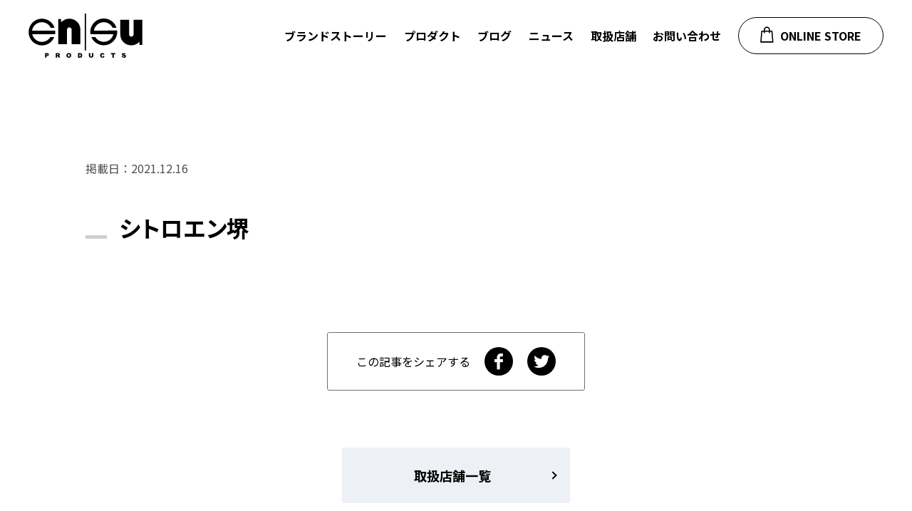

--- FILE ---
content_type: text/html; charset=UTF-8
request_url: https://ensu.jp/shop/213
body_size: 8292
content:

<!DOCTYPE html>
<html lang="ja">

<head prefix="og: https://ogp.me/ns# fb: https://ogp.me/ns/fb# article: https://ogp.me/ns/article#">

<!-- Global site tag (gtag.js) - Google Analytics -->


<meta charset="UTF-8">
<meta name="viewport" content="width=device-width, initial-scale=1">
<link rel="shortcut icon" href="https://ensu.jp/wp-content/themes/ensu_2021/assets/images/common/favicon.ico">

<!-- favicon -->
<link rel="apple-touch-icon" sizes="180x180" href="https://ensu.jp/wp-content/themes/ensu_2021/assets/images/favicon/apple-touch-icon.png">
<link rel="icon" type="image/png" sizes="192x192" href="https://ensu.jp/wp-content/themes/ensu_2021/assets/images/favicon/android-chrome-192x192.png">
<link rel="shortcut icon" href="https://ensu.jp/wp-content/themes/ensu_2021/assets/images/favicon/favicon.ico">
<!-- /favicon -->

<meta name='robots' content='max-image-preview:large' />
<link rel='dns-prefetch' href='//www.google.com' />
<link rel='dns-prefetch' href='//ajax.googleapis.com' />

<!-- SEO SIMPLE PACK 3.2.1 -->
<title>シトロエン堺 | ensu PRODUCTS（ヱンスウプロダクツ）</title>
<meta name="robots" content="noindex">
<link rel="canonical" href="https://ensu.jp/shop/213">
<meta property="og:locale" content="ja_JP">
<meta property="og:type" content="article">
<meta property="og:image" content="https://ensu.jp/wp-content/uploads/2022/01/ogp.jpg">
<meta property="og:title" content="シトロエン堺 | ensu PRODUCTS（ヱンスウプロダクツ）">
<meta property="og:url" content="https://ensu.jp/shop/213">
<meta property="og:site_name" content="ensu PRODUCTS（ヱンスウプロダクツ）">
<meta name="twitter:card" content="summary_large_image">
<!-- Google Analytics (gtag.js) -->
<script async src="https://www.googletagmanager.com/gtag/js?id=G-LCP8HZC39T"></script>
<script>
	window.dataLayer = window.dataLayer || [];
	function gtag(){dataLayer.push(arguments);}
	gtag("js", new Date());
	gtag("config", "G-LCP8HZC39T");
</script>
	<!-- / SEO SIMPLE PACK -->

<link rel='stylesheet' id='wp-block-library-css' href='https://ensu.jp/wp-includes/css/dist/block-library/style.min.css?ver=6.5.7' type='text/css' media='all' />
<style id='wp-block-library-theme-inline-css' type='text/css'>
.wp-block-audio figcaption{color:#555;font-size:13px;text-align:center}.is-dark-theme .wp-block-audio figcaption{color:#ffffffa6}.wp-block-audio{margin:0 0 1em}.wp-block-code{border:1px solid #ccc;border-radius:4px;font-family:Menlo,Consolas,monaco,monospace;padding:.8em 1em}.wp-block-embed figcaption{color:#555;font-size:13px;text-align:center}.is-dark-theme .wp-block-embed figcaption{color:#ffffffa6}.wp-block-embed{margin:0 0 1em}.blocks-gallery-caption{color:#555;font-size:13px;text-align:center}.is-dark-theme .blocks-gallery-caption{color:#ffffffa6}.wp-block-image figcaption{color:#555;font-size:13px;text-align:center}.is-dark-theme .wp-block-image figcaption{color:#ffffffa6}.wp-block-image{margin:0 0 1em}.wp-block-pullquote{border-bottom:4px solid;border-top:4px solid;color:currentColor;margin-bottom:1.75em}.wp-block-pullquote cite,.wp-block-pullquote footer,.wp-block-pullquote__citation{color:currentColor;font-size:.8125em;font-style:normal;text-transform:uppercase}.wp-block-quote{border-left:.25em solid;margin:0 0 1.75em;padding-left:1em}.wp-block-quote cite,.wp-block-quote footer{color:currentColor;font-size:.8125em;font-style:normal;position:relative}.wp-block-quote.has-text-align-right{border-left:none;border-right:.25em solid;padding-left:0;padding-right:1em}.wp-block-quote.has-text-align-center{border:none;padding-left:0}.wp-block-quote.is-large,.wp-block-quote.is-style-large,.wp-block-quote.is-style-plain{border:none}.wp-block-search .wp-block-search__label{font-weight:700}.wp-block-search__button{border:1px solid #ccc;padding:.375em .625em}:where(.wp-block-group.has-background){padding:1.25em 2.375em}.wp-block-separator.has-css-opacity{opacity:.4}.wp-block-separator{border:none;border-bottom:2px solid;margin-left:auto;margin-right:auto}.wp-block-separator.has-alpha-channel-opacity{opacity:1}.wp-block-separator:not(.is-style-wide):not(.is-style-dots){width:100px}.wp-block-separator.has-background:not(.is-style-dots){border-bottom:none;height:1px}.wp-block-separator.has-background:not(.is-style-wide):not(.is-style-dots){height:2px}.wp-block-table{margin:0 0 1em}.wp-block-table td,.wp-block-table th{word-break:normal}.wp-block-table figcaption{color:#555;font-size:13px;text-align:center}.is-dark-theme .wp-block-table figcaption{color:#ffffffa6}.wp-block-video figcaption{color:#555;font-size:13px;text-align:center}.is-dark-theme .wp-block-video figcaption{color:#ffffffa6}.wp-block-video{margin:0 0 1em}.wp-block-template-part.has-background{margin-bottom:0;margin-top:0;padding:1.25em 2.375em}
</style>
<style id='classic-theme-styles-inline-css' type='text/css'>
/*! This file is auto-generated */
.wp-block-button__link{color:#fff;background-color:#32373c;border-radius:9999px;box-shadow:none;text-decoration:none;padding:calc(.667em + 2px) calc(1.333em + 2px);font-size:1.125em}.wp-block-file__button{background:#32373c;color:#fff;text-decoration:none}
</style>
<style id='global-styles-inline-css' type='text/css'>
body{--wp--preset--color--black: #000000;--wp--preset--color--cyan-bluish-gray: #abb8c3;--wp--preset--color--white: #ffffff;--wp--preset--color--pale-pink: #f78da7;--wp--preset--color--vivid-red: #cf2e2e;--wp--preset--color--luminous-vivid-orange: #ff6900;--wp--preset--color--luminous-vivid-amber: #fcb900;--wp--preset--color--light-green-cyan: #7bdcb5;--wp--preset--color--vivid-green-cyan: #00d084;--wp--preset--color--pale-cyan-blue: #8ed1fc;--wp--preset--color--vivid-cyan-blue: #0693e3;--wp--preset--color--vivid-purple: #9b51e0;--wp--preset--gradient--vivid-cyan-blue-to-vivid-purple: linear-gradient(135deg,rgba(6,147,227,1) 0%,rgb(155,81,224) 100%);--wp--preset--gradient--light-green-cyan-to-vivid-green-cyan: linear-gradient(135deg,rgb(122,220,180) 0%,rgb(0,208,130) 100%);--wp--preset--gradient--luminous-vivid-amber-to-luminous-vivid-orange: linear-gradient(135deg,rgba(252,185,0,1) 0%,rgba(255,105,0,1) 100%);--wp--preset--gradient--luminous-vivid-orange-to-vivid-red: linear-gradient(135deg,rgba(255,105,0,1) 0%,rgb(207,46,46) 100%);--wp--preset--gradient--very-light-gray-to-cyan-bluish-gray: linear-gradient(135deg,rgb(238,238,238) 0%,rgb(169,184,195) 100%);--wp--preset--gradient--cool-to-warm-spectrum: linear-gradient(135deg,rgb(74,234,220) 0%,rgb(151,120,209) 20%,rgb(207,42,186) 40%,rgb(238,44,130) 60%,rgb(251,105,98) 80%,rgb(254,248,76) 100%);--wp--preset--gradient--blush-light-purple: linear-gradient(135deg,rgb(255,206,236) 0%,rgb(152,150,240) 100%);--wp--preset--gradient--blush-bordeaux: linear-gradient(135deg,rgb(254,205,165) 0%,rgb(254,45,45) 50%,rgb(107,0,62) 100%);--wp--preset--gradient--luminous-dusk: linear-gradient(135deg,rgb(255,203,112) 0%,rgb(199,81,192) 50%,rgb(65,88,208) 100%);--wp--preset--gradient--pale-ocean: linear-gradient(135deg,rgb(255,245,203) 0%,rgb(182,227,212) 50%,rgb(51,167,181) 100%);--wp--preset--gradient--electric-grass: linear-gradient(135deg,rgb(202,248,128) 0%,rgb(113,206,126) 100%);--wp--preset--gradient--midnight: linear-gradient(135deg,rgb(2,3,129) 0%,rgb(40,116,252) 100%);--wp--preset--font-size--small: 13px;--wp--preset--font-size--medium: 20px;--wp--preset--font-size--large: 36px;--wp--preset--font-size--x-large: 42px;--wp--preset--spacing--20: 0.44rem;--wp--preset--spacing--30: 0.67rem;--wp--preset--spacing--40: 1rem;--wp--preset--spacing--50: 1.5rem;--wp--preset--spacing--60: 2.25rem;--wp--preset--spacing--70: 3.38rem;--wp--preset--spacing--80: 5.06rem;--wp--preset--shadow--natural: 6px 6px 9px rgba(0, 0, 0, 0.2);--wp--preset--shadow--deep: 12px 12px 50px rgba(0, 0, 0, 0.4);--wp--preset--shadow--sharp: 6px 6px 0px rgba(0, 0, 0, 0.2);--wp--preset--shadow--outlined: 6px 6px 0px -3px rgba(255, 255, 255, 1), 6px 6px rgba(0, 0, 0, 1);--wp--preset--shadow--crisp: 6px 6px 0px rgba(0, 0, 0, 1);}:where(.is-layout-flex){gap: 0.5em;}:where(.is-layout-grid){gap: 0.5em;}body .is-layout-flex{display: flex;}body .is-layout-flex{flex-wrap: wrap;align-items: center;}body .is-layout-flex > *{margin: 0;}body .is-layout-grid{display: grid;}body .is-layout-grid > *{margin: 0;}:where(.wp-block-columns.is-layout-flex){gap: 2em;}:where(.wp-block-columns.is-layout-grid){gap: 2em;}:where(.wp-block-post-template.is-layout-flex){gap: 1.25em;}:where(.wp-block-post-template.is-layout-grid){gap: 1.25em;}.has-black-color{color: var(--wp--preset--color--black) !important;}.has-cyan-bluish-gray-color{color: var(--wp--preset--color--cyan-bluish-gray) !important;}.has-white-color{color: var(--wp--preset--color--white) !important;}.has-pale-pink-color{color: var(--wp--preset--color--pale-pink) !important;}.has-vivid-red-color{color: var(--wp--preset--color--vivid-red) !important;}.has-luminous-vivid-orange-color{color: var(--wp--preset--color--luminous-vivid-orange) !important;}.has-luminous-vivid-amber-color{color: var(--wp--preset--color--luminous-vivid-amber) !important;}.has-light-green-cyan-color{color: var(--wp--preset--color--light-green-cyan) !important;}.has-vivid-green-cyan-color{color: var(--wp--preset--color--vivid-green-cyan) !important;}.has-pale-cyan-blue-color{color: var(--wp--preset--color--pale-cyan-blue) !important;}.has-vivid-cyan-blue-color{color: var(--wp--preset--color--vivid-cyan-blue) !important;}.has-vivid-purple-color{color: var(--wp--preset--color--vivid-purple) !important;}.has-black-background-color{background-color: var(--wp--preset--color--black) !important;}.has-cyan-bluish-gray-background-color{background-color: var(--wp--preset--color--cyan-bluish-gray) !important;}.has-white-background-color{background-color: var(--wp--preset--color--white) !important;}.has-pale-pink-background-color{background-color: var(--wp--preset--color--pale-pink) !important;}.has-vivid-red-background-color{background-color: var(--wp--preset--color--vivid-red) !important;}.has-luminous-vivid-orange-background-color{background-color: var(--wp--preset--color--luminous-vivid-orange) !important;}.has-luminous-vivid-amber-background-color{background-color: var(--wp--preset--color--luminous-vivid-amber) !important;}.has-light-green-cyan-background-color{background-color: var(--wp--preset--color--light-green-cyan) !important;}.has-vivid-green-cyan-background-color{background-color: var(--wp--preset--color--vivid-green-cyan) !important;}.has-pale-cyan-blue-background-color{background-color: var(--wp--preset--color--pale-cyan-blue) !important;}.has-vivid-cyan-blue-background-color{background-color: var(--wp--preset--color--vivid-cyan-blue) !important;}.has-vivid-purple-background-color{background-color: var(--wp--preset--color--vivid-purple) !important;}.has-black-border-color{border-color: var(--wp--preset--color--black) !important;}.has-cyan-bluish-gray-border-color{border-color: var(--wp--preset--color--cyan-bluish-gray) !important;}.has-white-border-color{border-color: var(--wp--preset--color--white) !important;}.has-pale-pink-border-color{border-color: var(--wp--preset--color--pale-pink) !important;}.has-vivid-red-border-color{border-color: var(--wp--preset--color--vivid-red) !important;}.has-luminous-vivid-orange-border-color{border-color: var(--wp--preset--color--luminous-vivid-orange) !important;}.has-luminous-vivid-amber-border-color{border-color: var(--wp--preset--color--luminous-vivid-amber) !important;}.has-light-green-cyan-border-color{border-color: var(--wp--preset--color--light-green-cyan) !important;}.has-vivid-green-cyan-border-color{border-color: var(--wp--preset--color--vivid-green-cyan) !important;}.has-pale-cyan-blue-border-color{border-color: var(--wp--preset--color--pale-cyan-blue) !important;}.has-vivid-cyan-blue-border-color{border-color: var(--wp--preset--color--vivid-cyan-blue) !important;}.has-vivid-purple-border-color{border-color: var(--wp--preset--color--vivid-purple) !important;}.has-vivid-cyan-blue-to-vivid-purple-gradient-background{background: var(--wp--preset--gradient--vivid-cyan-blue-to-vivid-purple) !important;}.has-light-green-cyan-to-vivid-green-cyan-gradient-background{background: var(--wp--preset--gradient--light-green-cyan-to-vivid-green-cyan) !important;}.has-luminous-vivid-amber-to-luminous-vivid-orange-gradient-background{background: var(--wp--preset--gradient--luminous-vivid-amber-to-luminous-vivid-orange) !important;}.has-luminous-vivid-orange-to-vivid-red-gradient-background{background: var(--wp--preset--gradient--luminous-vivid-orange-to-vivid-red) !important;}.has-very-light-gray-to-cyan-bluish-gray-gradient-background{background: var(--wp--preset--gradient--very-light-gray-to-cyan-bluish-gray) !important;}.has-cool-to-warm-spectrum-gradient-background{background: var(--wp--preset--gradient--cool-to-warm-spectrum) !important;}.has-blush-light-purple-gradient-background{background: var(--wp--preset--gradient--blush-light-purple) !important;}.has-blush-bordeaux-gradient-background{background: var(--wp--preset--gradient--blush-bordeaux) !important;}.has-luminous-dusk-gradient-background{background: var(--wp--preset--gradient--luminous-dusk) !important;}.has-pale-ocean-gradient-background{background: var(--wp--preset--gradient--pale-ocean) !important;}.has-electric-grass-gradient-background{background: var(--wp--preset--gradient--electric-grass) !important;}.has-midnight-gradient-background{background: var(--wp--preset--gradient--midnight) !important;}.has-small-font-size{font-size: var(--wp--preset--font-size--small) !important;}.has-medium-font-size{font-size: var(--wp--preset--font-size--medium) !important;}.has-large-font-size{font-size: var(--wp--preset--font-size--large) !important;}.has-x-large-font-size{font-size: var(--wp--preset--font-size--x-large) !important;}
.wp-block-navigation a:where(:not(.wp-element-button)){color: inherit;}
:where(.wp-block-post-template.is-layout-flex){gap: 1.25em;}:where(.wp-block-post-template.is-layout-grid){gap: 1.25em;}
:where(.wp-block-columns.is-layout-flex){gap: 2em;}:where(.wp-block-columns.is-layout-grid){gap: 2em;}
.wp-block-pullquote{font-size: 1.5em;line-height: 1.6;}
</style>
<link rel='stylesheet' id='contact-form-7-css' href='https://ensu.jp/wp-content/plugins/contact-form-7/includes/css/styles.css?ver=5.5.6' type='text/css' media='all' />
<link rel='stylesheet' id='style-css' href='https://ensu.jp/wp-content/themes/ensu_2021/assets/css/app.css?ver=1597895433' type='text/css' media='all' />
<script type="text/javascript" src="https://ajax.googleapis.com/ajax/libs/jquery/3.5.1/jquery.min.js" id="jquery-js"></script>
<script type="text/javascript" src="https://ensu.jp/wp-content/themes/ensu_2021/assets/js/app.js?ver=590081760" id="script-js"></script>
<link rel="https://api.w.org/" href="https://ensu.jp/wp-json/" /><link rel="alternate" type="application/json" href="https://ensu.jp/wp-json/wp/v2/shop/213" /><link rel="alternate" type="application/json+oembed" href="https://ensu.jp/wp-json/oembed/1.0/embed?url=https%3A%2F%2Fensu.jp%2Fshop%2F213" />
<link rel="alternate" type="text/xml+oembed" href="https://ensu.jp/wp-json/oembed/1.0/embed?url=https%3A%2F%2Fensu.jp%2Fshop%2F213&#038;format=xml" />

</head>

<body class="single single-shop postid-213 wp-embed-responsive shop">


<svg version="1.1" xmlns="http://www.w3.org/2000/svg" xmlns:xlink="http://www.w3.org/1999/xlink" xml:space="preserve" style="display: none;">
  <defs>
    <!-- logo-ensu -->
    <symbol id="logo-ensu" class="svg-logo-ensu" x="0px" y="0px" viewBox="0 0 159.7 62">
      <path id="path_1" d="M23,55.6h3.3c0.6,0,1.1,0.1,1.6,0.5c0.4,0.4,0.6,0.9,0.5,1.4c0,0.6-0.2,1.1-0.6,1.5c-0.5,0.4-1.1,0.6-1.8,0.5
        H25v2.3h-2L23,55.6z M25,58.3h0.5c0.3,0,0.6,0,0.8-0.2c0.2-0.1,0.2-0.3,0.2-0.5c0-0.2-0.1-0.4-0.2-0.5c-0.2-0.2-0.5-0.2-0.7-0.2H25
        L25,58.3z"/>
      <path id="path_2" d="M38,61.9v-6.3h3.3c0.5,0,0.9,0,1.4,0.2c0.3,0.1,0.6,0.3,0.8,0.6c0.2,0.3,0.3,0.7,0.3,1c0,0.6-0.3,1.2-0.8,1.5
        c-0.2,0.1-0.4,0.2-0.7,0.2c0.2,0.1,0.4,0.1,0.5,0.2c0.1,0.1,0.2,0.2,0.3,0.3c0.1,0.1,0.2,0.3,0.3,0.4l1,1.8H42L40.9,60
        c-0.1-0.2-0.2-0.3-0.4-0.5c-0.1-0.1-0.3-0.1-0.5-0.1h-0.2v2.6L38,61.9z M39.9,58.2h0.8c0.2,0,0.3,0,0.5-0.1c0.1,0,0.2-0.1,0.3-0.2
        c0.1-0.1,0.1-0.2,0.1-0.4c0-0.2-0.1-0.4-0.2-0.5c-0.2-0.1-0.5-0.2-0.7-0.2h-0.9L39.9,58.2z"/>
      <path id="path_3" d="M53.1,58.8c-0.1-0.9,0.3-1.8,0.9-2.4c0.7-0.6,1.5-0.9,2.4-0.9c0.9-0.1,1.8,0.2,2.4,0.8
        c0.6,0.6,0.9,1.5,0.9,2.4c0,0.6-0.1,1.2-0.4,1.8c-0.2,0.5-0.6,0.8-1.1,1.1c-0.5,0.3-1.2,0.4-1.8,0.4c-0.6,0-1.2-0.1-1.8-0.3
        c-0.5-0.2-0.9-0.6-1.1-1.1C53.2,60,53.1,59.4,53.1,58.8z M55.1,58.8c0,0.5,0.1,1,0.4,1.4c0.5,0.5,1.4,0.6,1.9,0c0,0,0,0,0,0
        c0.3-0.4,0.4-1,0.3-1.5c0-0.5-0.1-0.9-0.4-1.3c-0.2-0.3-0.6-0.4-1-0.4c-0.4,0-0.7,0.1-1,0.4C55.2,57.8,55,58.3,55.1,58.8L55.1,58.8z
        "/>
      <path id="path_4" d="M69.3,55.6h2.9c0.5,0,0.9,0.1,1.4,0.2c0.3,0.1,0.6,0.4,0.9,0.7c0.2,0.3,0.4,0.6,0.5,1
        c0.1,0.4,0.2,0.8,0.2,1.2c0,0.5-0.1,1.1-0.2,1.6c-0.1,0.4-0.4,0.7-0.6,0.9c-0.2,0.2-0.6,0.4-0.9,0.5c-0.4,0.1-0.8,0.2-1.2,0.2h-2.9
        V55.6z M71.3,57v3.4h0.5c0.3,0,0.6,0,0.9-0.1c0.2-0.1,0.3-0.3,0.4-0.5c0.1-0.4,0.2-0.7,0.1-1.1c0.1-0.5-0.1-1-0.3-1.4
        c-0.3-0.3-0.7-0.4-1.1-0.4L71.3,57z"/>
      <path id="path_5" d="M88.8,55.6h2v3.7c0,0.4-0.1,0.7-0.2,1c-0.1,0.3-0.3,0.6-0.5,0.9c-0.2,0.2-0.5,0.4-0.8,0.5
        c-0.4,0.1-0.9,0.2-1.4,0.2c-0.3,0-0.7,0-1-0.1c-0.3,0-0.6-0.1-0.9-0.3c-0.3-0.1-0.5-0.3-0.7-0.5c-0.2-0.2-0.3-0.5-0.4-0.7
        c-0.1-0.3-0.2-0.7-0.2-1.1v-3.7h2v3.8c0,0.3,0.1,0.6,0.3,0.8c0.5,0.4,1.1,0.4,1.6,0c0.2-0.2,0.3-0.5,0.3-0.8V55.6z"/>
      <path id="path_6" d="M104.8,59.3l1.7,0.5c-0.1,0.4-0.3,0.8-0.5,1.2c-0.2,0.3-0.6,0.6-0.9,0.7c-0.4,0.2-0.9,0.3-1.4,0.2
        c-0.6,0-1.2-0.1-1.7-0.3c-0.5-0.2-0.9-0.6-1.1-1c-0.3-0.6-0.5-1.2-0.5-1.9c-0.1-0.9,0.2-1.7,0.8-2.4c0.6-0.6,1.5-0.9,2.4-0.8
        c0.7,0,1.3,0.1,1.9,0.5c0.5,0.4,0.8,0.9,1,1.5l-1.7,0.4c0-0.1-0.1-0.3-0.2-0.4c-0.1-0.1-0.2-0.3-0.4-0.3c-0.2-0.1-0.3-0.1-0.5-0.1
        c-0.4,0-0.8,0.2-1,0.5c-0.2,0.4-0.3,0.8-0.3,1.2c-0.1,0.5,0.1,1,0.3,1.4c0.2,0.3,0.6,0.4,0.9,0.4c0.3,0,0.6-0.1,0.8-0.3
        C104.6,60,104.7,59.7,104.8,59.3z"/>
      <path id="path_7" d="M115.6,55.6h6v1.6h-2v4.7h-2v-4.7h-2V55.6z"/>
      <path id="path_8" d="M130.6,59.8l1.9-0.1c0,0.2,0.1,0.5,0.2,0.7c0.2,0.3,0.5,0.4,0.9,0.4c0.2,0,0.5-0.1,0.6-0.2
        c0.1-0.1,0.2-0.3,0.2-0.5c0-0.2-0.1-0.3-0.2-0.4c-0.3-0.2-0.6-0.3-1-0.4c-0.7-0.1-1.3-0.4-1.8-0.8c-0.4-0.3-0.6-0.7-0.6-1.2
        c0-0.3,0.1-0.6,0.3-0.9c0.2-0.3,0.5-0.5,0.9-0.7c0.5-0.2,1-0.3,1.6-0.2c0.6,0,1.3,0.1,1.9,0.4c0.4,0.3,0.7,0.9,0.8,1.4l-1.8,0.1
        c0-0.2-0.1-0.5-0.3-0.6c-0.2-0.1-0.4-0.2-0.6-0.2c-0.2,0-0.4,0-0.5,0.1c-0.1,0.1-0.2,0.2-0.2,0.4c0,0.1,0.1,0.2,0.1,0.3
        c0.2,0.1,0.4,0.2,0.7,0.2c0.6,0.1,1.3,0.3,1.8,0.6c0.3,0.2,0.6,0.4,0.8,0.7c0.2,0.3,0.3,0.6,0.3,0.9c0,0.4-0.1,0.8-0.3,1.1
        c-0.2,0.3-0.6,0.6-0.9,0.8c-0.5,0.2-1,0.3-1.5,0.3c-0.8,0.1-1.6-0.1-2.2-0.6C130.9,61,130.6,60.4,130.6,59.8z"/>
      <path id="path_9" d="M78.8,51.8V0h1.8v51.8H78.8z"/>
      <path id="path_10" d="M30.5,33c-4,6.6-12.5,8.7-19.1,4.7c-3.2-1.9-5.5-5.1-6.4-8.8h32.2c0.3-1.6,0.3-3.3,0.2-4.9H4.8
        C6,16.4,13,11.2,20.6,12.3C25.1,13,29,15.8,31,19.9h5.4c-3.3-9.8-14-15-23.7-11.7S-2.3,22.2,1,32c3.3,9.8,14,15,23.7,11.7
        C29.9,41.9,34,38,36,33H30.5z"/>
      <path id="path_11" d="M57.2,7.2c-4.4,0-8.5,1.8-11.5,5V7.8h-4.1v14.6h0c0,0.1,0,0.1,0,0.2v20.5h12.3V22.6c0-1.8,1.5-3.2,3.3-3.2
        c1.7,0,3.2,1.4,3.2,3.2v20.5h12.3V22.6C72.7,14.1,65.7,7.2,57.2,7.2z"/>
      <path id="path_12" d="M91.7,24c1.1-7.6,8.2-12.8,15.8-11.7c4.5,0.7,8.4,3.5,10.4,7.6h5.4c-3.2-9.9-13.9-15.3-23.8-12
        c-8.8,2.9-14.2,11.8-12.7,21H119c-1.7,7.5-9.2,12.2-16.7,10.4c-3.7-0.8-6.8-3.1-8.8-6.4H88c4,9.6,15.1,14.2,24.7,10.2
        c7-2.9,11.6-9.7,11.7-17.3c0-0.7,0-1.3-0.1-2L91.7,24z"/>
      <path id="path_13" d="M144.1,44.6c4.4,0,8.5-1.8,11.5-5v4.5h4.1V29.4h0c0-0.1,0-0.1,0-0.2V8.7h-12.3v20.5c0,1.8-1.5,3.2-3.2,3.2
        c-1.8,0-3.2-1.5-3.2-3.2V8.7h-12.3v20.5C128.6,37.8,135.5,44.7,144.1,44.6z"/>
      </symbol>
      <!-- /logo-ensu -->
  </defs>
</svg>

<!-- wrapper -->
<div class="wrapper">

<!-- header -->
<header role="banner" class="header js-header">

  <div class="header-background-sp js-header-toggle"></div>

  <div class="inner inner--full-sp">

    <!-- header-inner -->
    <div class="header-inner">

      <!-- header-upper-sp -->
      <div class="header-upper-sp">

        <!-- header-logo -->
                <div class="header-logo">
        <a href="https://ensu.jp" class="header-logo__inner">
          <svg>
            <title>ensu PRODUCTS（ヱンスウプロダクツ）</title>
            <use xlink:href="#logo-ensu"></use>
          </svg>
        </a>
      </div>
                <!-- /header-logo -->

        <!-- header-hamburger -->
        <button type="button" class="header-hamburger js-header-toggle">
          <i class="header-hamburger__bar"></i>
          <i class="header-hamburger__bar"></i>
          <i class="header-hamburger__bar"></i>
        </button>
        <!-- /header-hamburger -->

      </div>
      <!-- /header-upper-sp -->

      
<!-- header-nav -->
<nav class="header-nav">
  <ul class="header-nav-menu">
    <li class="header-nav-item">
      <a href="https://ensu.jp/story" class="header-nav-item__link">ブランドストーリー</a>
    </li>
    <li class="header-nav-item header-nav-item--has-megamenu">
      <span class="header-nav-item__link">プロダクト</span>
      <div class="header-megamenu">
        <div class="header-megamenu-inner">
          <div class="inner inner--s">
                          <div class="header-megamenu-section">
                <h3 class="header-megamenu-section__heading">製品カテゴリーから探す</h3>
                <ul class="header-megamenu-menu">
                                      <li class="header-megamenu-item">
                      <a href="https://ensu.jp/product-cat/key-case" class="header-megamenu-item__link">キーケース</a>
                    </li>
                                      <li class="header-megamenu-item">
                      <a href="https://ensu.jp/product-cat/key-cover" class="header-megamenu-item__link">キーカバー</a>
                    </li>
                                      <li class="header-megamenu-item">
                      <a href="https://ensu.jp/product-cat/key-strap" class="header-megamenu-item__link">キーストラップ</a>
                    </li>
                                  </ul>
              </div>
            
                        <div class="header-megamenu-section">
              <h3 class="header-megamenu-section__heading">メーカーから探す</h3>
              <div class="header-megamenu-section__grid">
                                <div class="header-megamenu-section__column">
                  <h4 class="header-megamenu-section__subheading">国内メーカー</h4>
                                    <ul class="header-megamenu-menu">
                                          <li class="header-megamenu-item">
                        <a href="https://ensu.jp/product-maker/japan-japan" class="header-megamenu-item__link">スズキ</a>
                      </li>
                                          <li class="header-megamenu-item">
                        <a href="https://ensu.jp/product-maker/toyota" class="header-megamenu-item__link">トヨタ</a>
                      </li>
                                          <li class="header-megamenu-item">
                        <a href="https://ensu.jp/product-maker/nissan" class="header-megamenu-item__link">日産</a>
                      </li>
                                          <li class="header-megamenu-item">
                        <a href="https://ensu.jp/product-maker/honda" class="header-megamenu-item__link">ホンダ</a>
                      </li>
                                          <li class="header-megamenu-item">
                        <a href="https://ensu.jp/product-maker/mazda" class="header-megamenu-item__link">マツダ</a>
                      </li>
                                      </ul>
                                  </div>
                                <div class="header-megamenu-section__column">
                  <h4 class="header-megamenu-section__subheading">海外メーカー</h4>
                                    <ul class="header-megamenu-menu">
                                          <li class="header-megamenu-item">
                        <a href="https://ensu.jp/product-maker/alfaromeo" class="header-megamenu-item__link">アルファロメオ</a>
                      </li>
                                          <li class="header-megamenu-item">
                        <a href="https://ensu.jp/product-maker/bmw" class="header-megamenu-item__link">BMW</a>
                      </li>
                                          <li class="header-megamenu-item">
                        <a href="https://ensu.jp/product-maker/renault" class="header-megamenu-item__link">ルノー</a>
                      </li>
                                          <li class="header-megamenu-item">
                        <a href="https://ensu.jp/product-maker/psa" class="header-megamenu-item__link">プジョー・シトロエン</a>
                      </li>
                                          <li class="header-megamenu-item">
                        <a href="https://ensu.jp/product-maker/mercedez" class="header-megamenu-item__link">メルセデス・ベンツ</a>
                      </li>
                                          <li class="header-megamenu-item">
                        <a href="https://ensu.jp/product-maker/smart" class="header-megamenu-item__link">スマート</a>
                      </li>
                                          <li class="header-megamenu-item">
                        <a href="https://ensu.jp/product-maker/fiat" class="header-megamenu-item__link">フィアット</a>
                      </li>
                                          <li class="header-megamenu-item">
                        <a href="https://ensu.jp/product-maker/jeep" class="header-megamenu-item__link">ジープ・ダッジ</a>
                      </li>
                                      </ul>
                                  </div>
                              </div>
            </div>
                      </div>
        </div>
      </div>
    </li>
    <li class="header-nav-item">
      <a href="https://ensu.jp/blog" class="header-nav-item__link">ブログ</a>
    </li>
    <li class="header-nav-item">
      <a href="https://ensu.jp/news" class="header-nav-item__link">ニュース</a>
    </li>
    <li class="header-nav-item">
      <a href="https://ensu.jp/shoplist" class="header-nav-item__link">取扱店舗</a>
    </li>
    <li class="header-nav-item">
      <a href="https://ensu.jp/contact" class="header-nav-item__link">お問い合わせ</a>
    </li>
    <li class="header-nav-store">
      <a href="https://ensuproduct.thebase.in/" target="_blank" rel="noopener" class="header-nav-store__button"><i class="icon-bag"></i>ONLINE STORE</a>
    </li>
  </ul>
</nav>
<!-- /header-nav -->
    </div>
    <!-- /header-inner -->

  </div>

</header>
<!-- / header -->
<!-- main -->
<main role="main" class="content">
  <!-- content body -->
  <div class="content-body content-body--l">
    <div class="inner inner--s">
      <!-- post-meta -->
      <div class="post-meta">
        <div class="post-meta__date">
          掲載日：<time class="">2021.12.16</time>
        </div>
              </div>
      <!-- /post-meta -->
      <!-- post-title -->
      <h1 class="post-title">シトロエン堺</h1>
      <!-- /post-title -->
            <div class="wp-content">
                                                      </div>
      <!-- post-sns -->
      <div class="post-sns-container">
        <div class="post-sns">
          <div class="post-sns__title">この記事をシェアする</div>
          <a class="post-sns__item" href="http://www.facebook.com/sharer.php?src=bm&u=https://ensu.jp/shop/213&t=%E3%82%B7%E3%83%88%E3%83%AD%E3%82%A8%E3%83%B3%E5%A0%BA+%7C+ensu+PRODUCTS%EF%BC%88%E3%83%B1%E3%83%B3%E3%82%B9%E3%82%A6%E3%83%97%E3%83%AD%E3%83%80%E3%82%AF%E3%83%84%EF%BC%89" onclick="javascript:window.open(this.href, '', 'menubar=no,toolbar=no,resizable=yes,scrollbars=yes,height=300,width=600');return false;">
            <i class="icon-facebook"></i>
          </a>
          <a class="post-sns__item" href="http://twitter.com/intent/tweet?url=https://ensu.jp/shop/213&text=%E3%82%B7%E3%83%88%E3%83%AD%E3%82%A8%E3%83%B3%E5%A0%BA+%7C+ensu+PRODUCTS%EF%BC%88%E3%83%B1%E3%83%B3%E3%82%B9%E3%82%A6%E3%83%97%E3%83%AD%E3%83%80%E3%82%AF%E3%83%84%EF%BC%89&tw_p=tweetbutton" onclick="javascript:window.open(this.href, '', 'menubar=no,toolbar=no,resizable=yes,scrollbars=yes,height=300,width=600');return false;">
            <i class="icon-twitter"></i>
          </a>
        </div>
      </div>
      <!-- /post-sns -->
    </div>
  </div>
  <!-- /content body -->

  
  <div class="mt-l ta-center">
    <div class="inner inner--s">
      <a href="" class="button-arrow">取扱店舗一覧</a>
    </div>
  </div>

  
<!-- cta-footer -->
<aside class="cta-footer">
  <div class="inner inner--s">
    <div class="cta-footer-inner">
      <a href="https://ensu.jp/shoplist/" class="cta-footer-item">
        <span class="cta-footer-item__icon"><i class="icon-map"></i></span>
        <p class="cta-footer-item__text">取扱店舗<span class="cta-footer-item__arrow"><i class="icon-arrow"></i></span></p>
      </a>
      <a href="https://ensuproduct.thebase.in/" target="_blank" rel="noopener" class="cta-footer-item">
        <span class="cta-footer-item__icon"><i class="icon-bag"></i></span>
        <p class="cta-footer-item__text">ONLINE STORE<span class="cta-footer-item__arrow"><i class="icon-arrow"></i></span></p>
      </a>
      <a href="https://ensu.jp/contact" class="cta-footer-item">
        <span class="cta-footer-item__icon"><i class="icon-mail"></i></span>
        <p class="cta-footer-item__text">お問い合わせ<span class="cta-footer-item__arrow"><i class="icon-arrow"></i></span></p>
      </a>
    </div>
  </div>
</aside>
<!-- /cta-footer -->

</main>
<!-- / main -->


<!-- footer -->
<footer role="contentinfo" class="footer">

  <div class="inner">

    <!-- footer-upper -->
    <div class="footer-upper">

      <!-- footer-logo -->
      <div class="footer-logo">
        <a href="https://ensu.jp" class="footer-logo__inner">
          <svg>
            <title>ensu PRODUCTS（ヱンスウプロダクツ）</title>
            <use xlink:href="#logo-ensu"></use>
          </svg>
        </a>
      </div>
      <!-- /footer-logo -->

      <!-- footer-sns -->
      <div class="footer-sns">
        <a href="https://www.facebook.com/profile.php?id=100063344972979" target="_blank" rel="noopener" class="footer-sns__button"><i class="icon-facebook"></i></a>
        <a href="https://www.instagram.com/ensuproducts/" target="_blank" rel="noopener" class="footer-sns__button"><i class="icon-instagram"></i></a>
      </div>
      <!-- /footer-sns -->
    </div>
    <!-- /footer-upper -->

    <!-- footer-lower -->
    <div class="footer-lower">

      
<!-- footer-nav -->
<nav class="footer-nav">
  <ul class="footer-nav-menu">
    <li class="footer-nav-item">
      <a href="https://ensu.jp/profile" class="footer-nav-item__link">事業概要</a>
    </li>
    <!-- <li class="footer-nav-item">
      <a href="https://ensu.jp/contact" class="footer-nav-item__link">お問い合わせ</a>
    </li> -->
    <li class="footer-nav-item">
      <a href="https://ensuproduct.thebase.in/privacy" target="_blank" rel="noopener" class="footer-nav-item__link">プライバシーポリシー</a>
    </li>
  </ul>
</nav>
<!-- /footer-nav -->
      <!-- footer-special -->
      <div class="footer-special">
        <!-- <a href="#" class="footer-special__button">フランス車専用シリーズ特設サイト<i class="icon-arrow"></i></a> -->
      </div>
      <!-- /footer-special -->
    </div>
    <!-- /footer-lower -->

    <!-- footer-copyright -->
    <div class="footer-copyright">
      <small class="footer-copyright__text">&copy; 2022 ensu PRODUCTS</small>
    </div>
    <!-- /footer-copyright -->

  </div>

</footer>
<!-- / footer -->

</div>
<!-- /wrapper -->

<script type="text/javascript" src="https://ensu.jp/wp-includes/js/dist/vendor/wp-polyfill-inert.min.js?ver=3.1.2" id="wp-polyfill-inert-js"></script>
<script type="text/javascript" src="https://ensu.jp/wp-includes/js/dist/vendor/regenerator-runtime.min.js?ver=0.14.0" id="regenerator-runtime-js"></script>
<script type="text/javascript" src="https://ensu.jp/wp-includes/js/dist/vendor/wp-polyfill.min.js?ver=3.15.0" id="wp-polyfill-js"></script>
<script type="text/javascript" id="contact-form-7-js-extra">
/* <![CDATA[ */
var wpcf7 = {"api":{"root":"https:\/\/ensu.jp\/wp-json\/","namespace":"contact-form-7\/v1"}};
/* ]]> */
</script>
<script type="text/javascript" src="https://ensu.jp/wp-content/plugins/contact-form-7/includes/js/index.js?ver=5.5.6" id="contact-form-7-js"></script>
<script type="text/javascript" src="https://www.google.com/recaptcha/api.js?render=6LcanN8eAAAAAK6veDMA0MyBDaKANFy-OIVEXBOW&amp;ver=3.0" id="google-recaptcha-js"></script>
<script type="text/javascript" id="wpcf7-recaptcha-js-extra">
/* <![CDATA[ */
var wpcf7_recaptcha = {"sitekey":"6LcanN8eAAAAAK6veDMA0MyBDaKANFy-OIVEXBOW","actions":{"homepage":"homepage","contactform":"contactform"}};
/* ]]> */
</script>
<script type="text/javascript" src="https://ensu.jp/wp-content/plugins/contact-form-7/modules/recaptcha/index.js?ver=5.5.6" id="wpcf7-recaptcha-js"></script>

</body>
</html>

--- FILE ---
content_type: text/html; charset=utf-8
request_url: https://www.google.com/recaptcha/api2/anchor?ar=1&k=6LcanN8eAAAAAK6veDMA0MyBDaKANFy-OIVEXBOW&co=aHR0cHM6Ly9lbnN1LmpwOjQ0Mw..&hl=en&v=PoyoqOPhxBO7pBk68S4YbpHZ&size=invisible&anchor-ms=20000&execute-ms=30000&cb=yxozfgucg0bw
body_size: 47959
content:
<!DOCTYPE HTML><html dir="ltr" lang="en"><head><meta http-equiv="Content-Type" content="text/html; charset=UTF-8">
<meta http-equiv="X-UA-Compatible" content="IE=edge">
<title>reCAPTCHA</title>
<style type="text/css">
/* cyrillic-ext */
@font-face {
  font-family: 'Roboto';
  font-style: normal;
  font-weight: 400;
  font-stretch: 100%;
  src: url(//fonts.gstatic.com/s/roboto/v48/KFO7CnqEu92Fr1ME7kSn66aGLdTylUAMa3GUBHMdazTgWw.woff2) format('woff2');
  unicode-range: U+0460-052F, U+1C80-1C8A, U+20B4, U+2DE0-2DFF, U+A640-A69F, U+FE2E-FE2F;
}
/* cyrillic */
@font-face {
  font-family: 'Roboto';
  font-style: normal;
  font-weight: 400;
  font-stretch: 100%;
  src: url(//fonts.gstatic.com/s/roboto/v48/KFO7CnqEu92Fr1ME7kSn66aGLdTylUAMa3iUBHMdazTgWw.woff2) format('woff2');
  unicode-range: U+0301, U+0400-045F, U+0490-0491, U+04B0-04B1, U+2116;
}
/* greek-ext */
@font-face {
  font-family: 'Roboto';
  font-style: normal;
  font-weight: 400;
  font-stretch: 100%;
  src: url(//fonts.gstatic.com/s/roboto/v48/KFO7CnqEu92Fr1ME7kSn66aGLdTylUAMa3CUBHMdazTgWw.woff2) format('woff2');
  unicode-range: U+1F00-1FFF;
}
/* greek */
@font-face {
  font-family: 'Roboto';
  font-style: normal;
  font-weight: 400;
  font-stretch: 100%;
  src: url(//fonts.gstatic.com/s/roboto/v48/KFO7CnqEu92Fr1ME7kSn66aGLdTylUAMa3-UBHMdazTgWw.woff2) format('woff2');
  unicode-range: U+0370-0377, U+037A-037F, U+0384-038A, U+038C, U+038E-03A1, U+03A3-03FF;
}
/* math */
@font-face {
  font-family: 'Roboto';
  font-style: normal;
  font-weight: 400;
  font-stretch: 100%;
  src: url(//fonts.gstatic.com/s/roboto/v48/KFO7CnqEu92Fr1ME7kSn66aGLdTylUAMawCUBHMdazTgWw.woff2) format('woff2');
  unicode-range: U+0302-0303, U+0305, U+0307-0308, U+0310, U+0312, U+0315, U+031A, U+0326-0327, U+032C, U+032F-0330, U+0332-0333, U+0338, U+033A, U+0346, U+034D, U+0391-03A1, U+03A3-03A9, U+03B1-03C9, U+03D1, U+03D5-03D6, U+03F0-03F1, U+03F4-03F5, U+2016-2017, U+2034-2038, U+203C, U+2040, U+2043, U+2047, U+2050, U+2057, U+205F, U+2070-2071, U+2074-208E, U+2090-209C, U+20D0-20DC, U+20E1, U+20E5-20EF, U+2100-2112, U+2114-2115, U+2117-2121, U+2123-214F, U+2190, U+2192, U+2194-21AE, U+21B0-21E5, U+21F1-21F2, U+21F4-2211, U+2213-2214, U+2216-22FF, U+2308-230B, U+2310, U+2319, U+231C-2321, U+2336-237A, U+237C, U+2395, U+239B-23B7, U+23D0, U+23DC-23E1, U+2474-2475, U+25AF, U+25B3, U+25B7, U+25BD, U+25C1, U+25CA, U+25CC, U+25FB, U+266D-266F, U+27C0-27FF, U+2900-2AFF, U+2B0E-2B11, U+2B30-2B4C, U+2BFE, U+3030, U+FF5B, U+FF5D, U+1D400-1D7FF, U+1EE00-1EEFF;
}
/* symbols */
@font-face {
  font-family: 'Roboto';
  font-style: normal;
  font-weight: 400;
  font-stretch: 100%;
  src: url(//fonts.gstatic.com/s/roboto/v48/KFO7CnqEu92Fr1ME7kSn66aGLdTylUAMaxKUBHMdazTgWw.woff2) format('woff2');
  unicode-range: U+0001-000C, U+000E-001F, U+007F-009F, U+20DD-20E0, U+20E2-20E4, U+2150-218F, U+2190, U+2192, U+2194-2199, U+21AF, U+21E6-21F0, U+21F3, U+2218-2219, U+2299, U+22C4-22C6, U+2300-243F, U+2440-244A, U+2460-24FF, U+25A0-27BF, U+2800-28FF, U+2921-2922, U+2981, U+29BF, U+29EB, U+2B00-2BFF, U+4DC0-4DFF, U+FFF9-FFFB, U+10140-1018E, U+10190-1019C, U+101A0, U+101D0-101FD, U+102E0-102FB, U+10E60-10E7E, U+1D2C0-1D2D3, U+1D2E0-1D37F, U+1F000-1F0FF, U+1F100-1F1AD, U+1F1E6-1F1FF, U+1F30D-1F30F, U+1F315, U+1F31C, U+1F31E, U+1F320-1F32C, U+1F336, U+1F378, U+1F37D, U+1F382, U+1F393-1F39F, U+1F3A7-1F3A8, U+1F3AC-1F3AF, U+1F3C2, U+1F3C4-1F3C6, U+1F3CA-1F3CE, U+1F3D4-1F3E0, U+1F3ED, U+1F3F1-1F3F3, U+1F3F5-1F3F7, U+1F408, U+1F415, U+1F41F, U+1F426, U+1F43F, U+1F441-1F442, U+1F444, U+1F446-1F449, U+1F44C-1F44E, U+1F453, U+1F46A, U+1F47D, U+1F4A3, U+1F4B0, U+1F4B3, U+1F4B9, U+1F4BB, U+1F4BF, U+1F4C8-1F4CB, U+1F4D6, U+1F4DA, U+1F4DF, U+1F4E3-1F4E6, U+1F4EA-1F4ED, U+1F4F7, U+1F4F9-1F4FB, U+1F4FD-1F4FE, U+1F503, U+1F507-1F50B, U+1F50D, U+1F512-1F513, U+1F53E-1F54A, U+1F54F-1F5FA, U+1F610, U+1F650-1F67F, U+1F687, U+1F68D, U+1F691, U+1F694, U+1F698, U+1F6AD, U+1F6B2, U+1F6B9-1F6BA, U+1F6BC, U+1F6C6-1F6CF, U+1F6D3-1F6D7, U+1F6E0-1F6EA, U+1F6F0-1F6F3, U+1F6F7-1F6FC, U+1F700-1F7FF, U+1F800-1F80B, U+1F810-1F847, U+1F850-1F859, U+1F860-1F887, U+1F890-1F8AD, U+1F8B0-1F8BB, U+1F8C0-1F8C1, U+1F900-1F90B, U+1F93B, U+1F946, U+1F984, U+1F996, U+1F9E9, U+1FA00-1FA6F, U+1FA70-1FA7C, U+1FA80-1FA89, U+1FA8F-1FAC6, U+1FACE-1FADC, U+1FADF-1FAE9, U+1FAF0-1FAF8, U+1FB00-1FBFF;
}
/* vietnamese */
@font-face {
  font-family: 'Roboto';
  font-style: normal;
  font-weight: 400;
  font-stretch: 100%;
  src: url(//fonts.gstatic.com/s/roboto/v48/KFO7CnqEu92Fr1ME7kSn66aGLdTylUAMa3OUBHMdazTgWw.woff2) format('woff2');
  unicode-range: U+0102-0103, U+0110-0111, U+0128-0129, U+0168-0169, U+01A0-01A1, U+01AF-01B0, U+0300-0301, U+0303-0304, U+0308-0309, U+0323, U+0329, U+1EA0-1EF9, U+20AB;
}
/* latin-ext */
@font-face {
  font-family: 'Roboto';
  font-style: normal;
  font-weight: 400;
  font-stretch: 100%;
  src: url(//fonts.gstatic.com/s/roboto/v48/KFO7CnqEu92Fr1ME7kSn66aGLdTylUAMa3KUBHMdazTgWw.woff2) format('woff2');
  unicode-range: U+0100-02BA, U+02BD-02C5, U+02C7-02CC, U+02CE-02D7, U+02DD-02FF, U+0304, U+0308, U+0329, U+1D00-1DBF, U+1E00-1E9F, U+1EF2-1EFF, U+2020, U+20A0-20AB, U+20AD-20C0, U+2113, U+2C60-2C7F, U+A720-A7FF;
}
/* latin */
@font-face {
  font-family: 'Roboto';
  font-style: normal;
  font-weight: 400;
  font-stretch: 100%;
  src: url(//fonts.gstatic.com/s/roboto/v48/KFO7CnqEu92Fr1ME7kSn66aGLdTylUAMa3yUBHMdazQ.woff2) format('woff2');
  unicode-range: U+0000-00FF, U+0131, U+0152-0153, U+02BB-02BC, U+02C6, U+02DA, U+02DC, U+0304, U+0308, U+0329, U+2000-206F, U+20AC, U+2122, U+2191, U+2193, U+2212, U+2215, U+FEFF, U+FFFD;
}
/* cyrillic-ext */
@font-face {
  font-family: 'Roboto';
  font-style: normal;
  font-weight: 500;
  font-stretch: 100%;
  src: url(//fonts.gstatic.com/s/roboto/v48/KFO7CnqEu92Fr1ME7kSn66aGLdTylUAMa3GUBHMdazTgWw.woff2) format('woff2');
  unicode-range: U+0460-052F, U+1C80-1C8A, U+20B4, U+2DE0-2DFF, U+A640-A69F, U+FE2E-FE2F;
}
/* cyrillic */
@font-face {
  font-family: 'Roboto';
  font-style: normal;
  font-weight: 500;
  font-stretch: 100%;
  src: url(//fonts.gstatic.com/s/roboto/v48/KFO7CnqEu92Fr1ME7kSn66aGLdTylUAMa3iUBHMdazTgWw.woff2) format('woff2');
  unicode-range: U+0301, U+0400-045F, U+0490-0491, U+04B0-04B1, U+2116;
}
/* greek-ext */
@font-face {
  font-family: 'Roboto';
  font-style: normal;
  font-weight: 500;
  font-stretch: 100%;
  src: url(//fonts.gstatic.com/s/roboto/v48/KFO7CnqEu92Fr1ME7kSn66aGLdTylUAMa3CUBHMdazTgWw.woff2) format('woff2');
  unicode-range: U+1F00-1FFF;
}
/* greek */
@font-face {
  font-family: 'Roboto';
  font-style: normal;
  font-weight: 500;
  font-stretch: 100%;
  src: url(//fonts.gstatic.com/s/roboto/v48/KFO7CnqEu92Fr1ME7kSn66aGLdTylUAMa3-UBHMdazTgWw.woff2) format('woff2');
  unicode-range: U+0370-0377, U+037A-037F, U+0384-038A, U+038C, U+038E-03A1, U+03A3-03FF;
}
/* math */
@font-face {
  font-family: 'Roboto';
  font-style: normal;
  font-weight: 500;
  font-stretch: 100%;
  src: url(//fonts.gstatic.com/s/roboto/v48/KFO7CnqEu92Fr1ME7kSn66aGLdTylUAMawCUBHMdazTgWw.woff2) format('woff2');
  unicode-range: U+0302-0303, U+0305, U+0307-0308, U+0310, U+0312, U+0315, U+031A, U+0326-0327, U+032C, U+032F-0330, U+0332-0333, U+0338, U+033A, U+0346, U+034D, U+0391-03A1, U+03A3-03A9, U+03B1-03C9, U+03D1, U+03D5-03D6, U+03F0-03F1, U+03F4-03F5, U+2016-2017, U+2034-2038, U+203C, U+2040, U+2043, U+2047, U+2050, U+2057, U+205F, U+2070-2071, U+2074-208E, U+2090-209C, U+20D0-20DC, U+20E1, U+20E5-20EF, U+2100-2112, U+2114-2115, U+2117-2121, U+2123-214F, U+2190, U+2192, U+2194-21AE, U+21B0-21E5, U+21F1-21F2, U+21F4-2211, U+2213-2214, U+2216-22FF, U+2308-230B, U+2310, U+2319, U+231C-2321, U+2336-237A, U+237C, U+2395, U+239B-23B7, U+23D0, U+23DC-23E1, U+2474-2475, U+25AF, U+25B3, U+25B7, U+25BD, U+25C1, U+25CA, U+25CC, U+25FB, U+266D-266F, U+27C0-27FF, U+2900-2AFF, U+2B0E-2B11, U+2B30-2B4C, U+2BFE, U+3030, U+FF5B, U+FF5D, U+1D400-1D7FF, U+1EE00-1EEFF;
}
/* symbols */
@font-face {
  font-family: 'Roboto';
  font-style: normal;
  font-weight: 500;
  font-stretch: 100%;
  src: url(//fonts.gstatic.com/s/roboto/v48/KFO7CnqEu92Fr1ME7kSn66aGLdTylUAMaxKUBHMdazTgWw.woff2) format('woff2');
  unicode-range: U+0001-000C, U+000E-001F, U+007F-009F, U+20DD-20E0, U+20E2-20E4, U+2150-218F, U+2190, U+2192, U+2194-2199, U+21AF, U+21E6-21F0, U+21F3, U+2218-2219, U+2299, U+22C4-22C6, U+2300-243F, U+2440-244A, U+2460-24FF, U+25A0-27BF, U+2800-28FF, U+2921-2922, U+2981, U+29BF, U+29EB, U+2B00-2BFF, U+4DC0-4DFF, U+FFF9-FFFB, U+10140-1018E, U+10190-1019C, U+101A0, U+101D0-101FD, U+102E0-102FB, U+10E60-10E7E, U+1D2C0-1D2D3, U+1D2E0-1D37F, U+1F000-1F0FF, U+1F100-1F1AD, U+1F1E6-1F1FF, U+1F30D-1F30F, U+1F315, U+1F31C, U+1F31E, U+1F320-1F32C, U+1F336, U+1F378, U+1F37D, U+1F382, U+1F393-1F39F, U+1F3A7-1F3A8, U+1F3AC-1F3AF, U+1F3C2, U+1F3C4-1F3C6, U+1F3CA-1F3CE, U+1F3D4-1F3E0, U+1F3ED, U+1F3F1-1F3F3, U+1F3F5-1F3F7, U+1F408, U+1F415, U+1F41F, U+1F426, U+1F43F, U+1F441-1F442, U+1F444, U+1F446-1F449, U+1F44C-1F44E, U+1F453, U+1F46A, U+1F47D, U+1F4A3, U+1F4B0, U+1F4B3, U+1F4B9, U+1F4BB, U+1F4BF, U+1F4C8-1F4CB, U+1F4D6, U+1F4DA, U+1F4DF, U+1F4E3-1F4E6, U+1F4EA-1F4ED, U+1F4F7, U+1F4F9-1F4FB, U+1F4FD-1F4FE, U+1F503, U+1F507-1F50B, U+1F50D, U+1F512-1F513, U+1F53E-1F54A, U+1F54F-1F5FA, U+1F610, U+1F650-1F67F, U+1F687, U+1F68D, U+1F691, U+1F694, U+1F698, U+1F6AD, U+1F6B2, U+1F6B9-1F6BA, U+1F6BC, U+1F6C6-1F6CF, U+1F6D3-1F6D7, U+1F6E0-1F6EA, U+1F6F0-1F6F3, U+1F6F7-1F6FC, U+1F700-1F7FF, U+1F800-1F80B, U+1F810-1F847, U+1F850-1F859, U+1F860-1F887, U+1F890-1F8AD, U+1F8B0-1F8BB, U+1F8C0-1F8C1, U+1F900-1F90B, U+1F93B, U+1F946, U+1F984, U+1F996, U+1F9E9, U+1FA00-1FA6F, U+1FA70-1FA7C, U+1FA80-1FA89, U+1FA8F-1FAC6, U+1FACE-1FADC, U+1FADF-1FAE9, U+1FAF0-1FAF8, U+1FB00-1FBFF;
}
/* vietnamese */
@font-face {
  font-family: 'Roboto';
  font-style: normal;
  font-weight: 500;
  font-stretch: 100%;
  src: url(//fonts.gstatic.com/s/roboto/v48/KFO7CnqEu92Fr1ME7kSn66aGLdTylUAMa3OUBHMdazTgWw.woff2) format('woff2');
  unicode-range: U+0102-0103, U+0110-0111, U+0128-0129, U+0168-0169, U+01A0-01A1, U+01AF-01B0, U+0300-0301, U+0303-0304, U+0308-0309, U+0323, U+0329, U+1EA0-1EF9, U+20AB;
}
/* latin-ext */
@font-face {
  font-family: 'Roboto';
  font-style: normal;
  font-weight: 500;
  font-stretch: 100%;
  src: url(//fonts.gstatic.com/s/roboto/v48/KFO7CnqEu92Fr1ME7kSn66aGLdTylUAMa3KUBHMdazTgWw.woff2) format('woff2');
  unicode-range: U+0100-02BA, U+02BD-02C5, U+02C7-02CC, U+02CE-02D7, U+02DD-02FF, U+0304, U+0308, U+0329, U+1D00-1DBF, U+1E00-1E9F, U+1EF2-1EFF, U+2020, U+20A0-20AB, U+20AD-20C0, U+2113, U+2C60-2C7F, U+A720-A7FF;
}
/* latin */
@font-face {
  font-family: 'Roboto';
  font-style: normal;
  font-weight: 500;
  font-stretch: 100%;
  src: url(//fonts.gstatic.com/s/roboto/v48/KFO7CnqEu92Fr1ME7kSn66aGLdTylUAMa3yUBHMdazQ.woff2) format('woff2');
  unicode-range: U+0000-00FF, U+0131, U+0152-0153, U+02BB-02BC, U+02C6, U+02DA, U+02DC, U+0304, U+0308, U+0329, U+2000-206F, U+20AC, U+2122, U+2191, U+2193, U+2212, U+2215, U+FEFF, U+FFFD;
}
/* cyrillic-ext */
@font-face {
  font-family: 'Roboto';
  font-style: normal;
  font-weight: 900;
  font-stretch: 100%;
  src: url(//fonts.gstatic.com/s/roboto/v48/KFO7CnqEu92Fr1ME7kSn66aGLdTylUAMa3GUBHMdazTgWw.woff2) format('woff2');
  unicode-range: U+0460-052F, U+1C80-1C8A, U+20B4, U+2DE0-2DFF, U+A640-A69F, U+FE2E-FE2F;
}
/* cyrillic */
@font-face {
  font-family: 'Roboto';
  font-style: normal;
  font-weight: 900;
  font-stretch: 100%;
  src: url(//fonts.gstatic.com/s/roboto/v48/KFO7CnqEu92Fr1ME7kSn66aGLdTylUAMa3iUBHMdazTgWw.woff2) format('woff2');
  unicode-range: U+0301, U+0400-045F, U+0490-0491, U+04B0-04B1, U+2116;
}
/* greek-ext */
@font-face {
  font-family: 'Roboto';
  font-style: normal;
  font-weight: 900;
  font-stretch: 100%;
  src: url(//fonts.gstatic.com/s/roboto/v48/KFO7CnqEu92Fr1ME7kSn66aGLdTylUAMa3CUBHMdazTgWw.woff2) format('woff2');
  unicode-range: U+1F00-1FFF;
}
/* greek */
@font-face {
  font-family: 'Roboto';
  font-style: normal;
  font-weight: 900;
  font-stretch: 100%;
  src: url(//fonts.gstatic.com/s/roboto/v48/KFO7CnqEu92Fr1ME7kSn66aGLdTylUAMa3-UBHMdazTgWw.woff2) format('woff2');
  unicode-range: U+0370-0377, U+037A-037F, U+0384-038A, U+038C, U+038E-03A1, U+03A3-03FF;
}
/* math */
@font-face {
  font-family: 'Roboto';
  font-style: normal;
  font-weight: 900;
  font-stretch: 100%;
  src: url(//fonts.gstatic.com/s/roboto/v48/KFO7CnqEu92Fr1ME7kSn66aGLdTylUAMawCUBHMdazTgWw.woff2) format('woff2');
  unicode-range: U+0302-0303, U+0305, U+0307-0308, U+0310, U+0312, U+0315, U+031A, U+0326-0327, U+032C, U+032F-0330, U+0332-0333, U+0338, U+033A, U+0346, U+034D, U+0391-03A1, U+03A3-03A9, U+03B1-03C9, U+03D1, U+03D5-03D6, U+03F0-03F1, U+03F4-03F5, U+2016-2017, U+2034-2038, U+203C, U+2040, U+2043, U+2047, U+2050, U+2057, U+205F, U+2070-2071, U+2074-208E, U+2090-209C, U+20D0-20DC, U+20E1, U+20E5-20EF, U+2100-2112, U+2114-2115, U+2117-2121, U+2123-214F, U+2190, U+2192, U+2194-21AE, U+21B0-21E5, U+21F1-21F2, U+21F4-2211, U+2213-2214, U+2216-22FF, U+2308-230B, U+2310, U+2319, U+231C-2321, U+2336-237A, U+237C, U+2395, U+239B-23B7, U+23D0, U+23DC-23E1, U+2474-2475, U+25AF, U+25B3, U+25B7, U+25BD, U+25C1, U+25CA, U+25CC, U+25FB, U+266D-266F, U+27C0-27FF, U+2900-2AFF, U+2B0E-2B11, U+2B30-2B4C, U+2BFE, U+3030, U+FF5B, U+FF5D, U+1D400-1D7FF, U+1EE00-1EEFF;
}
/* symbols */
@font-face {
  font-family: 'Roboto';
  font-style: normal;
  font-weight: 900;
  font-stretch: 100%;
  src: url(//fonts.gstatic.com/s/roboto/v48/KFO7CnqEu92Fr1ME7kSn66aGLdTylUAMaxKUBHMdazTgWw.woff2) format('woff2');
  unicode-range: U+0001-000C, U+000E-001F, U+007F-009F, U+20DD-20E0, U+20E2-20E4, U+2150-218F, U+2190, U+2192, U+2194-2199, U+21AF, U+21E6-21F0, U+21F3, U+2218-2219, U+2299, U+22C4-22C6, U+2300-243F, U+2440-244A, U+2460-24FF, U+25A0-27BF, U+2800-28FF, U+2921-2922, U+2981, U+29BF, U+29EB, U+2B00-2BFF, U+4DC0-4DFF, U+FFF9-FFFB, U+10140-1018E, U+10190-1019C, U+101A0, U+101D0-101FD, U+102E0-102FB, U+10E60-10E7E, U+1D2C0-1D2D3, U+1D2E0-1D37F, U+1F000-1F0FF, U+1F100-1F1AD, U+1F1E6-1F1FF, U+1F30D-1F30F, U+1F315, U+1F31C, U+1F31E, U+1F320-1F32C, U+1F336, U+1F378, U+1F37D, U+1F382, U+1F393-1F39F, U+1F3A7-1F3A8, U+1F3AC-1F3AF, U+1F3C2, U+1F3C4-1F3C6, U+1F3CA-1F3CE, U+1F3D4-1F3E0, U+1F3ED, U+1F3F1-1F3F3, U+1F3F5-1F3F7, U+1F408, U+1F415, U+1F41F, U+1F426, U+1F43F, U+1F441-1F442, U+1F444, U+1F446-1F449, U+1F44C-1F44E, U+1F453, U+1F46A, U+1F47D, U+1F4A3, U+1F4B0, U+1F4B3, U+1F4B9, U+1F4BB, U+1F4BF, U+1F4C8-1F4CB, U+1F4D6, U+1F4DA, U+1F4DF, U+1F4E3-1F4E6, U+1F4EA-1F4ED, U+1F4F7, U+1F4F9-1F4FB, U+1F4FD-1F4FE, U+1F503, U+1F507-1F50B, U+1F50D, U+1F512-1F513, U+1F53E-1F54A, U+1F54F-1F5FA, U+1F610, U+1F650-1F67F, U+1F687, U+1F68D, U+1F691, U+1F694, U+1F698, U+1F6AD, U+1F6B2, U+1F6B9-1F6BA, U+1F6BC, U+1F6C6-1F6CF, U+1F6D3-1F6D7, U+1F6E0-1F6EA, U+1F6F0-1F6F3, U+1F6F7-1F6FC, U+1F700-1F7FF, U+1F800-1F80B, U+1F810-1F847, U+1F850-1F859, U+1F860-1F887, U+1F890-1F8AD, U+1F8B0-1F8BB, U+1F8C0-1F8C1, U+1F900-1F90B, U+1F93B, U+1F946, U+1F984, U+1F996, U+1F9E9, U+1FA00-1FA6F, U+1FA70-1FA7C, U+1FA80-1FA89, U+1FA8F-1FAC6, U+1FACE-1FADC, U+1FADF-1FAE9, U+1FAF0-1FAF8, U+1FB00-1FBFF;
}
/* vietnamese */
@font-face {
  font-family: 'Roboto';
  font-style: normal;
  font-weight: 900;
  font-stretch: 100%;
  src: url(//fonts.gstatic.com/s/roboto/v48/KFO7CnqEu92Fr1ME7kSn66aGLdTylUAMa3OUBHMdazTgWw.woff2) format('woff2');
  unicode-range: U+0102-0103, U+0110-0111, U+0128-0129, U+0168-0169, U+01A0-01A1, U+01AF-01B0, U+0300-0301, U+0303-0304, U+0308-0309, U+0323, U+0329, U+1EA0-1EF9, U+20AB;
}
/* latin-ext */
@font-face {
  font-family: 'Roboto';
  font-style: normal;
  font-weight: 900;
  font-stretch: 100%;
  src: url(//fonts.gstatic.com/s/roboto/v48/KFO7CnqEu92Fr1ME7kSn66aGLdTylUAMa3KUBHMdazTgWw.woff2) format('woff2');
  unicode-range: U+0100-02BA, U+02BD-02C5, U+02C7-02CC, U+02CE-02D7, U+02DD-02FF, U+0304, U+0308, U+0329, U+1D00-1DBF, U+1E00-1E9F, U+1EF2-1EFF, U+2020, U+20A0-20AB, U+20AD-20C0, U+2113, U+2C60-2C7F, U+A720-A7FF;
}
/* latin */
@font-face {
  font-family: 'Roboto';
  font-style: normal;
  font-weight: 900;
  font-stretch: 100%;
  src: url(//fonts.gstatic.com/s/roboto/v48/KFO7CnqEu92Fr1ME7kSn66aGLdTylUAMa3yUBHMdazQ.woff2) format('woff2');
  unicode-range: U+0000-00FF, U+0131, U+0152-0153, U+02BB-02BC, U+02C6, U+02DA, U+02DC, U+0304, U+0308, U+0329, U+2000-206F, U+20AC, U+2122, U+2191, U+2193, U+2212, U+2215, U+FEFF, U+FFFD;
}

</style>
<link rel="stylesheet" type="text/css" href="https://www.gstatic.com/recaptcha/releases/PoyoqOPhxBO7pBk68S4YbpHZ/styles__ltr.css">
<script nonce="jGWzadFPAHgRJUlqIu-aOQ" type="text/javascript">window['__recaptcha_api'] = 'https://www.google.com/recaptcha/api2/';</script>
<script type="text/javascript" src="https://www.gstatic.com/recaptcha/releases/PoyoqOPhxBO7pBk68S4YbpHZ/recaptcha__en.js" nonce="jGWzadFPAHgRJUlqIu-aOQ">
      
    </script></head>
<body><div id="rc-anchor-alert" class="rc-anchor-alert"></div>
<input type="hidden" id="recaptcha-token" value="[base64]">
<script type="text/javascript" nonce="jGWzadFPAHgRJUlqIu-aOQ">
      recaptcha.anchor.Main.init("[\x22ainput\x22,[\x22bgdata\x22,\x22\x22,\[base64]/[base64]/[base64]/[base64]/[base64]/[base64]/[base64]/[base64]/[base64]/[base64]\\u003d\x22,\[base64]\\u003d\\u003d\x22,\x22wq7DnRPCqcKCGlXCqcOhE8Ovw5LClMOvw7LDmMKEwo/ClER5wp8/[base64]/CiXvCrSEPw7jDvAxDwpvDm8KvwrXCgMKeWsOVwpfChFTCo3vCq3F0w4nDumrCvcKlHGYMc8O+w4DDlhpzJRHDp8OKDMKUwoXDiTTDsMONJcOED1JxVcOXW8OUfCcLQMOMIsK2wp/CmMKMwoDDoxRIw5VJw7/DgsOxDMKPW8KJKcOeF8OHecKrw73DgXPCkmPDjFp+KcKAw4LCg8O2wp7DpcKgcsO7wp3Dp0MZOCrClijDvwNHDsKMw4bDuQ7DuWY8LMO7wrtvwrJCQinCi1UpQ8K9wqnCm8Ouw45Ea8KRC8KMw6x0wqALwrHDgsKxwoMdTHDClcK4wpsxwp0CO8OYUMKhw5/DmCU7Y8ONF8Kyw7zDvcOfVC9Vw53DnQzDrSvCjQNYGlMsMCLDn8O6FgoTwoXClWnCm2jCj8KowprDmcKOSS/[base64]/ChMOvwpbDu8KFw4kcQMKbAMOzAMOKRlQ0w6QRDi/Co8K4w5gDw5QhfQBrwrPDpxrDjMOFw514wpRdUsOMM8Kxwoo5w74DwoPDli3DhMKKPRpEwo3DojLCl3LChlDDpkzDui/Cl8O9wqVnZsOTXXVhO8KAdcKmAjp4JBrCgybDuMOMw5TCuTxKwrwLSWAww6wswq5awqvCrnzCmXF9w4MOf2/ChcKZw6TCn8OiOHJxfcKbLVM6wolRacKPV8O/bsK4wrxIw6zDj8KNw7Bdw797Z8Kyw5bCtFzDrghow4TCv8O4NcKOwqdwAXbCjgHCvcKtHMOuKMKDGx/Cs2wDD8Ktw5rCgMO0wp5qw5jCpsK2BsO8In1rBMK+GyYzHVXCt8Kkw7cVwpLDtwTDncKsWMKow7Q0f8KfwpPCpsKNQATDuGPCq8KQRcO0w4HClBfCrBQAKsOfKsKVworCthzDoMOdwrHClsK9wrM+VxPCsMO+MFc/Z8K7wrs4w4M/w6vCqk5uwqcMwqvCjTIqXiIWKkXCgMORYcKgYCwlw4dEV8OUwrAmRsKGwqk0w7PDvkEuasKoN0pRFsOMXlrCkWjCtMOtMzTDujEMwop6ThkOw4/DryHCi3gJDgoBwq/DpwNwwoVKwpFXw51OGMKVw6DDglHDtMO+w7HDjcK3w7waA8OHwpwAw4YCwrlSY8OQK8OYw7PDnsKXw6XDs3LCmsK+w6vDkcKKw5dqKUM/wo3CrXLDl8KPIXJSdsOzXQlsw4rDgsKyw4fDpAFswqhpw7dGwqDDisKYDXUpw7PDpcOVBsKEwpx4IAXCi8OUOQI3w5d6bsKfwp3DpyDCiRvClcOsN3XDgsOHw7HDtMOQYEfCkMONw4MFUEXCucKVwrx8wrHConB/[base64]/[base64]/Dk8KHwpTDuMOve8KDUGAtw7rDmUVmwpM8Z8KaZiPCg8KPw4zCjsOmw6PCr8O+NMKfXMO/w6TCkXTCqsKAw40PbGg+w53DsMOoLsO/AMK4JsKywo4HGmswYyoZfUrDlyfDvX/CgcKowprCj2jDvMOXdMKLfMOrEzYdw6oNJl8ZwqBCwqzDicOawrpsGXbDhsK6wrfCrFrCtMOYwqQRO8ONwplDWsKfYxvDugNcwohTcG7DgCXCvwrCuMOfC8KlMi3DpMOHwr/CjVBmw63DjsO9wrLCucKkX8KPDApLGcKcw45eKw7CvnPCj1TDlMOnKQRlwrJUdgE5eMKMwo7DtMOcZVPCnA4FGwcYPDzDghY3IhvDqVbDtSdUHUXDqMOlwqPDtsKAwrzCinAPw6HCpMKUwp83E8OpasK/w4sGw6pDw4rDtMOSwqllA0FCd8KKEAJCw6VPwrBCTAxiYzHCpFLCqMOUwo88YmwawrnCp8Kbw59zwqTDgMKdwpYbSsODQHrDky8eUWjCmEnDvcO9wroAwrhSehRqwpnCi0dOcWxzaMOhw4fDpxDDo8OSKMKFE1xdYH/DgmTCo8Orw5nCi2/[base64]/DrsO5dEhvbXZHw5bCpWrDq8KuS8KlNMODw7DDjcOhNsK9wprCq1bDrMKDZ8OMIEjDnGkZw7gswr13FMK3wqTCik8uwqFiThNdwpjClHfDmsKkXsKpw4jDsTkmcj7DhWNAbVfDqU58w7x+YsOAwqNKZ8Kewo5IwrMVM8KBK8Kkw5DDk8KLwqItIy/Dj0TCjHQiWQEKw4MRwoHCnMKVw6UoaMOSw4vCkiLCgTbDrVzCnMKqwrJ7w5jDnMOKWcOAZ8OKw64lwqAmGxTDt8Ohwp7CiMKISG/DpsKgwofCsDYRw7cIw4Uhwo9/LSt5w6PDqcOSTD48wpxMS2wDP8KNecKowrEOREXDm8OOQnzCsl4wDMOXAmLDisOlX8K+CxwgR1LDq8K2QGJww6vCvRbCtsO4LRnDqMKaD342w6xcwp86w7sLw5NaGcOHB3rDvcKbEcOpLWtlwpHDuAjCicK/w7xYw5INSsOww7J2w71TwqrDmcO3wq4uCSdLw7TDq8KXcMKWcC7CkjRWwp7CmMKtwqo7IBp7w7nDl8O0bT53woPDjsKbVcOSw6TDsGEnJkXCpMKOaMKMwpXCpz/CksO4w6HCp8OkWwFPSsKQw4wNwpjCusOxwqfDoTfCjcKJwpZqKcOWwo9hQ8Kpwo9KcsKND8KLwoUiCMKIZMOzwqjCmiYPw49fw54pw7cFR8O0w7ZQw4giw4d/wqHCvcOVwqt0P1HDo8OMw50NS8O1w7Y9wp94w5bDrGrCn3lAwoLDksK1w6RLw50mB8KFbMKTw7TCtyjChXnDnG/DncKcBsOzO8KpOsO1O8Ogw6sIw5zChcKqwrXDvsOww6nCq8KPYSUtw75yccO3IiTDkMK2MlfDmz87aMKgSMKHWsKGw5BgwpwKw5l+w4NmB1EiTCjCuFdKwp/[base64]/DgHPCpsKOwqLDtsKkUsOFwrh0w5DCs8OCwoBbwqXDtcKDYsOuw7A8YcObbwZ/w53CmMKawqAoCnzDpUDDtAkZZTp0w4/CgsK/wrfCssKyXsKIw5XDjhIjN8Kkwq5FwozCm8OrOSHCpsKVw57ChTIYw4/[base64]/[base64]/AcOgDMOFw6cLw6hCw58IJELCjEnCogLCjMO0A294ECvClFUow7MCaBjDpcKZbQM6GcKfw7NLw5/DhELDusKlw41uw4DDisO4w4lRIcKIw5F5wrXDg8OgUW3CnSjDm8OPwrJ+Cj/ChMO5IjfDmsOJVsKyWCZEVMKHwpPDlsKbM1DDmsO2woYwYWfCvMOqMAHCqcKnWSzDpsKAwpJJwqDDkgjDvThYw5McB8O2wq5vwq1nIcOjVRUHdERnSMOEbT06ZsOiwp5QcB/ChXHCpS9cYiI9wrbClsKYfMOCwqJKRcO8wpskJEvCk27CszNzwr1Aw6DDszXCgsKvw4TCgzfDu3rCny5GB8Oxf8Olwo9gYCrDp8KIGcOfwpvCrEBzwpLDisKQIi1Yw4t8T8Osw64Owo3DpgjCpG/Du0PCng8Fw5UcfC3DszfDhcK8w64XUhjCnsOjbhAdw6LDqMKqwoPDrktQbMKew7VWw7kEYcOCAcO9fMKawqI5H8OGJcKMQ8O9woDCi8KJbhQMbz1yLlt8wpJOwovDt8KfT8OxTTXDpsKWXEgle8OQBMOIw6/[base64]/[base64]/DlErCrlgkU07CjcOLwqfDm8KKEXPDscOLwrbCrAB8f2rCrMOPJcKnL0vDqsOIRsOhK0LCjsOtJcKVJSPDhcK8F8O3wqgqwqJ+wovDtMOqGcKewow9w5RJWHfCmMOJNcKNwrDCvMO0woNDw7XDksO5f2RKwr/[base64]/[base64]/CuknDgk5oDE7Dq8O/[base64]/[base64]/[base64]/[base64]/Dt8KxQGbDm8Kow53CsivDqHjDp8O0dcOaXsKjH8KIwplDw5VMDH/DksOWWsOpSjJudMOfJMKNw43Du8OOw6BPfD3CicOnwrNxYcK/w5HDlFPDumJ1w7ovw78DwobCuExNw5DDtnHDucOgYksqEGcKw7/DqW8cw7dfEww0WCV8wolNw7jCqxDDnwjClFlbw54pw4oXw6xMXcKENFvDrmjDhcK0woxjElQywofCgiwTd8ODXMKHf8OeEE4iLsKZOx9GwroPwoNvTcKgwpXCpMKwZcODw4vDlGVENH7CuVzDpcK+cGnDgsODVCFiPsOgwq8vJkrDtkPCv2jDp8KjUV/[base64]/DinrDkW/CsWQNNR0xw6xOBl/Ct3MeAcOWwqItU8O0w6lbwrRzwoTCkcK3wrrDkBvDiUvCkj91w7VCwqjDrcO2worCkTccwoHDn3DCpMKgw4Bgw63DqkDCpE1CSWNZI1LCs8O2wq9PworCg1LDrcOCwoA4w7TDlcKUZMKeKMOlSiXCjjQ7w6bCrMO/wonDmsO3BsOxCyAdwrBuG1nDksOUwrF/w7LCnHnDoDbCnMOZZMO6woEPw45NR0DCrh/DjglTLj3CsnrDs8KtGDLDlXl8w4zChsO7w7TCljVgw45QSm3CuShTw4zDvcKUGcOMTH4qWGHDpzzCscOYw7jDrcOPw4/Cp8OIwoFxwrbCusOUYkMlwrRew6LDpFzDl8K/w5Bkd8K2w5wQJMOpw61SwrZWK2XDjsORC8OyZsKAwrHCscO1w6Z2XlR9w5/DhjgdEVvChcOuZyBhwojDmcK9wqwYbsOoMn93LMKcB8O0w7bCpcKZO8Kgwp3DgsKJacKLHMOseCxew6wiYjoEdcONOUN6cwPClcKmw7sOK0d1PsOww7fCgDIKER1WD8K/w57CmcOxw7PDm8KgVcOBw6/Dg8ORdHfCg8Onw4jCsMKEwqt8VsOowpvCsG/DjhvCtMOdw7jDk1/Dn3JjJXdJw58edsKxP8KawpoOw64bwrPCicO4wr0vw4fDqm49w64tfsKmAR/DrCgHw75iwrYobELDgVcgwpAvM8OFwpMNScO9wq0JwqJeUsKKAlU4AcK4BsKIWVoIw4BSZGbDlcO0I8KJw4nClhjDsl/Ch8Oow67DpmUzcMO2wpfDt8OGR8Obw7B1wq/[base64]/Djltqw4YEfwYcSMORQj7CtWtcwqMow4BdXkxFw7jCgsKWXGZZwr1yw68yw6nDnQbCvgjDqsKyJR/Co3vDkMOZA8KOwpFVRMK6Xj/DmsK1w7fDpGnDjGTDkT0YwoTCv2XDpMKUPMOrCWR4RC7DqcKLwrw+wqlqw7NMwo/DocKHYcOxe8K+wrUhflUBCMOjdS1rwp4jPRMBwqE5woRSZz8BFShZwpbDuAbDpSvCuMODwpRjw7TClQPCmcO7EFXCpmV3wr7CiANJWS3DrQ5Bw4jDgn0Nw5TCosO5w4vCoCTCnw/[base64]/CssOSEXzCp8KPwqvCnMOJw5HDpC3CkiRHw6zCpnB0VgnDuiEywrbCqT/[base64]/DrGwiIVd1AgRIw6NkWRpaw7nCkiBUcTPDq1fDscObwqhLw5PDksOLKsOcwpFJwqjChy1CwrXCmkvCuwdfw61Gw4USQ8K+VMKNe8K2wpRkwo/Ci1h7wr/[base64]/CoMKhA0jCgcO+w6ZOw4pJw7HCjMKGdE9pFcO/KcKJNSjDgD3Ds8Ojwokfwo56wpfCmks/d3rCr8K3wpTDgMKVw43ClAksMn0Gw7oJw63CjEJwU1DCrnzCosKFw7jDgxDCqMOoElDCicKjQh3DuMO4w5U3RcOQw6zCvlfDlMOXCcKjIcO/[base64]/DjcKlKsOjc2DCmMO8w4Fdw5AzYMKTNkzDsgHCqcOKwpwPYcK7YCQCw73Cn8Kpw4AYw5HCtMKtE8K9TzdRw5AwEW9uw41owrrCo1jDmg/CkMOBwrzCp8KwKyvDhsKvD1Faw7fDuT4zw6ZiYgtHwpXDu8Ovw5LCjsKKYMKzw63CosKiecONa8OCJ8OnwroeQ8OLIsKxPMKtP33CvSvCiUrCmsKNHzzCpcK+Y17DkMO5UMKjQcKGBsOUwp/DmTnDhMOLwpVQMMO+esOBNW8gQcK7w7jCmMK/w5oZwq/DuxPDh8ObegPCgcK/X3NZwozDisKowodHwpHChAHDn8Oywrp1wrPCi8KOCcKvw48TcGEbK37CncKbF8OQw63CtlTDssOXwrjCg8KEw6vDqQ14MGLCkTbCvCJdAFdYwpI3C8KFTH9Fw4bCkBbDrnDCn8KSLsKLwpEIdMOkwovDukbDpjkKw7fDo8KRYHUawq/Cr0QzT8KrEX7DoMO6PcOGw5sGwpARwoM4w4HDjhLCtcKkw6IMw47CicK+w6dcZHPCthbCv8KDw7FQw6jDoUnCucOZwoPCnX8Af8Kkwol4w7kfw7FxPlLDunsoLTXCssO5w7/Cp2NewqkCw5EswqnClcORT8K9EFfDncOyw5TDscO/NsKDaCDDuilcYMKyLHpNw7LDl0jDlcOfwrtIMzYow6EKw6rCqMO+wr/[base64]/DnMK6fzNQw7RPTABUITjDpGtDZEUeworDr1F5WEJVb8O1wobDtcK/worDjlZdRwrCoMKTLsKYNMOLw7vCkiIKw5VAcRnDrXQjwoHCrDwWw6zDvR3CssOvcMKdw5pXw7YPwpkSwqBUwrFkw7bClB4HJMOgVMO3XyHDgTfCrTg/TSkSwoYaw7YWw45Ww5Rrw4nCmcKubMKhwqzCnRpJw4Aew47CmwUIwqVDw5HCs8OoQA/CuTQSG8OBwpE6w488wrzCvnrDoMKnw6ZiQkFiwoEMw4tgw5EBDn0Dwr7DpsKYMcOnw5/CrGE/w684DzBlwpXCmsKYw40Rw5nDg0FUw4vDskYjbcKURMKJw5rDjUkfwrTDuTZMGQTCrmZTwoQ+w7TDpjNPwqo/GhfClMK5w4LCkSnDhMOBwqtbVsOmSsOqYQ8iw5XDlA/ClcOsYzJ4OSobRX/CiwICHlotw59kTxgcIsKBwpEuw5HCrcOKw5vCl8OIPRFowoPDh8KHTnQbw5DCgFRTVcOTI0BPGGnDv8O+wqjCq8KAccKqNE8pw4BYTSbChcOLeELCq8OrQMKuc07Cl8KuKTASCsO4JELCssOSaMK/worChD56wpfCjkgPNsOjIMOBW0V8w6nDtW1GwrMwSx0UCyUpFsK6MRkYwqYNwqnCig0vWi/CsjvDk8K0eFgTw69xwqwjAMOjNmxdw6/DlcKGw4psw5LDiSDCu8KwOwQ5CAQxwohgRcOiw7vCiQ1mw6bDuAESUGDDrsOnw4fDv8OqwqQ7wr7CnRRQwojCucOzFsK+wqUuwp/DgCXDkcOLNnleGMKFwp03SW0sw4EMPUQnEcOiJ8OSw5HDm8K0GS0heRk6OcOUw61IwrE0JBHDjD0Qw6nCqndRw5pEw6jCpgZHcVnCvcKDw4pcGsKrwqjDsVXCl8OywpPDmcKgY8O4w5nDsWc2wr8ZecKRwqDCmMOoNn5fw4/DkmDDhMOoHy/[base64]/CjcK+wrTCvCnCvSLCkMK6fMODfcKbwoM/wrYSS8KIwpEBfMK4wqsgw4TDqSXDpD56cxfDgg4jCsKrwqHDkMOvcx7CqAhGwrhgw5sRwqTDjA4YWS7DpMOnwoArwobDk8KXw59ZEFhLwo7DmcONw4jDusOFw71MXsKBw7zDoMKIYcOQAcO7IRh6IsOCw6vCrgkHwrXDpAZtw45Fw6nDjDhATsK7L8K8esOjZsO/w5oDCMO8BRnDv8OxBMOnw5kBLkTDlsK7w6PCvCfDr3A8dXItBkkrwp3Dg2/DrgrDmsOHMEzDjF7DqXvCpBDCksKHwrcow6kjXn4fwpHCuFkSw5TDi8OAw5/DuWYnwp3Dr0wdAWt/w7AxZ8KewrPCqljDnVrDnMO4w58Lwp9JccOUwr7CrwAswr9ACkRFwqBcVlNhTXIrwp8zUcODCMKDPCwoYsKGQAvCmH/CpizDksK/wovCrsO/wqR/woJqbMO0dMOTEzJ7wrtRwqURLBDDtcOHN1Zmw43DnGbCtDDCiEPCrzPCo8OHw4NMwopSw6ZKQDLCgl3DrS/DksOKchg5dMOVX2c3fUHDuUQREyzCkGVwH8O8wq0UBjY5TDfDlMK3N2Rewr7DiSbDmsKWw7IzLkfDtsOYaXPDgmUrSMKJbygaw4nDkHXDhsKyw4tYw4IcJsOqby/DqsKpwoVwAm3Dm8KlNRLCkcOMBcOyw4vCoT8fwqPCmFxpw6okO8OXE3fDhkbDsxjDssK/[base64]/Dv8OVKcOKwpnCj1LDl8K4T8O3CcKNT3V7w7s4S8KeCMKPHMKww6jDvyDDosKDw60VI8O3IkXDvEZmwqoQSMK5DiZYScOswqtYcm7CjEDDrlfDsyXCimxmwogEw5HDgBnCkh0FwrUsw4TCtwjDncOmVFHChH/CuMOxwoHDlMONO2TDiMK8w4MjwpvDpcK/w6TDiTtOLAUCw5J/w4QoDD7ClScRwq7CjcObFDgpCMKDw6LCjCM2wrZSfcOow5AwS2vCvlvDp8OIRsKqfUAEOsKswqMNwqrCgwd0JlU3JSJLwoTDpnE4w7c/wq1BOQDDmsOOwp/DrCwZZcKqAcKcw7YvHWYdwqsHX8KpQ8KfX2p3Dz/[base64]/[base64]/DvwvDlhvDuQfDsj3DssKyXMKnw5rCn8OYwqPDscKCw4vDiW3DusOBeMOgLRPCj8OOcsKbw7ZcXFgQNsKjAMKgSlEcSXjCmcK9wo/CosOcwr8Cw7kTJCzDkFPDjG7Dl8Kuwo7DkUpKw7tPfmY+w6XDqRnDiA1YFV7DtxN5w6/DvjjDo8K+wqjCtG/[base64]/DpcO6wq7DnGLCrSpyIAUowq7DqWnDuDhOTsKOwrcNJmPDsx5SFcOIw4/DlRZ5wr/CicKJbWLCkH/DjMK+TcOzUlXDg8OFQAMBRUoifHVZwoLCrg/CiS5cw6zCtHLCgEN3WcKiwqDCimHCgVI1w5nDu8OOIi/CscOWV8OgHQw8Q2vCuS5VwqMbwovDkA/DtiQLwrzDq8KgQcKhLsOtw5XDp8KhwqNSK8OVFMKFCV7CiRjDrG0pVw7CjsO4wpkNLG8nw6PCt0IqbnvCkk0hasKzA2QHw67DjRLDpmsdwrsrwoNQLWvDj8KwBVdUGjBEw5rDiTNywrfDsMKWRAHCj8OIw7fDj2PCk2HCt8KgwqfCmsOUw6E0dMOdwrrDlVnDuX/CgGDDqwx5woovw4LCkQ3DqT4DGcOES8KuwqVUw5xSDAzDqRI9wop4JMO5KiN7wroUwq9Sw5Jqw77Ck8KpwpjDpcKpw7k7wpdMwpfDi8OyBGHCk8ORDMK0wr5zV8OfTwE7wqN/[base64]/[base64]/Dv8KwJD/CrnzCosOpwqc3wrUzdMKxw5jCj2PDmMO2w5nDp8OcVhvDn8OUw5PCiAPCqsKFTETCi2wdw6/Cl8OWwpcXQ8O+wqrCp1Bfw4lXw5bCtcOiWsOuCDDCr8OQWFzDnUIbworCjwoSwrxGw7gcGXLClTVSw41Dw7RowrFsw4RwwoFEV1XCqHfCmsKPw6zCsMKFw6Qvw5dVwq9owqLCk8O/LwpLw7UMwoo7wqjCrCjCq8OtccKPdH/CrHJtQsOcWEwHbcKtwp3CpzHCghZQw5hqwqjDhsKOwpJ1RsKVwqlcw4lyEUEyw6lhAGw5w6/CtSrDi8OqScOqEcOiXF4rcFNywq3CsMKww6dccsKnwqRkw5IEw5/ClMOZDRl0L0fCs8OGw5/Cj2DDk8OeVsOsJcOHXhfCpcK1e8OfO8KLXCfDgT8NTHPCpsOsNMKlw4jDvMK2KcOJw4wFw5Ecwr/Dhhl+Yl3DvUTCnAdmGcOSdsKUf8OwM8KNLsKnwpZww4fDinXCrcORQsKWwo3Csm/[base64]/CnhZOw7rCp3nCmsKDw7rDjRLCuMOXwoTDg8K2YcOEBi3CpsKXd8K9HUB2W217SQTClGlQw5XCvk/[base64]/wqYMw5tiwqPDhXE8w5lQw4jCu8OLccKZw488LcKpw7bDuk/CvUxnFUxjIcOpZW3Cv8O6w7x3AXLCkcKOc8KtKhNtw5ZuUXA/PTQtw7dZbz9kw50Sw7ZyecOsw5VCfsOQwo/[base64]/ChMKLEsOYw64nSk3DmEx8w7TCsi4Cw645w7Z9w6XCiMOkwqzCkQMuwr3DmCUKRcKOLBIKL8O+AXhEwoEYw7UBLjfDjXzCi8O2woNzw7nDiMKMwpByw6pvw55zwpfCkcOQRMOMGStEPD7Cu8OTwrEnwo/[base64]/Cr1Yew6RBPMOAbsKkMMOHDMKiNMOMI0sswqBow5zDk1p6OCdDw6fCusKua2hZwovCuHMtwrxqw6vCthbDoAHClBnDr8ORZsKdwqNOwqwaw5siAcORw7PCmFQCc8Oud2XDkGrDtcOyaz3DgBJpcG13aMKIKBElwo0Xwr/Dpkdww6TDscOBw4HCijMdE8KlwpLDjMKNwrZDwr0eDWEQfiHCrjTDhC7DoU/Cj8KbBcKHwrTDsyjDpEcAw5NpWcKwKA7DrcKpw5TCqMKiPsKwWhhswpd+wpElw6BvwpgPVMKiAgI8FQZ7YcOWT1jCkMKYw7VCwqDDvxVlw50uwp49wp4UeE9afm85LsOiUgzCp23DpcOLAVYvwqzDjcOiwpUVwqrCj3klTAcbw4rCvcKjLMOQHsKNw4hnR2nCij/Cm3VRwp9wPMKqw7rDs8K5BcOnRD7Dp8OAQcOXAsK6H2nCm8Kgw7zCgSTCphJrwqIwZcOxwq47w6rCj8OLFxnCjcOOwr4OOzJ5w7V+QDlRw49Le8Oewp/DucO0fQoXFR/ClcOfwoPCl3fCjcOeCcKkDlrCr8KQL2nDqxNMKnBNfMKNwr/[base64]/w57ClsKjBU5dw4nDgcO2wp7CqMKNM2PDniM6w5bDi0QwQcO5TmBGYxjDohDCmUZvw5AMEWBBwow3YsOJXhlOw7jDuXDDs8KAw4JywpPCtMOfwrzCuQ0VL8Klw4LCrsK5RMKReB7Dky/DqWzDmsOBdcKxwrkWwrTDrgYfwrdwwr/CrmYBw6zDskTDsMKPwrjDrcKwJcKdcUhLw5TCvREiFsKZwrcLwrdfw59eLhIvWsKMw7hKGTZhw5UWwpLDgS0WWsO1JghVJy/CoH/Dp2B7woMkw6DDjsOAGcOCREdWWMOmHMOaw6ULwqtpQRbDkhYiJMKPFz3CtG/CvcKwwpYmd8Kzd8Orwq5kwrJEw4nDjDkIw5YKwqNVXsOiJXUnw5PDgMKXE0vDqcObwogswq1gwqk3SnfDvFjDsnXDsyUhAARjVsKAJMKPwrdWLR/DsMK2w47CqsOeOg7DjDrCp8ONOsOpEDbCicKawpIAw4g6wovDpjcswrvCqE7CtsKOwpQxAkJGwqk2wrjDqsKVTA7DlD3DqMKQbsOAYUd/[base64]/DhcKfw5Ygw6zDv1jDjBMJwrzDnFcJw7TCssOnY8KzwpjDt8K2EDgcw4vCmgodGcODwrUmRMOKw5lacSxUOMOMe8KKZlLDuC1Two9xw6vDmcKbw7cHFcO0w5/ClcOZwrzDgkPCoVV0w4rCj8KUwobDnsObd8Kgwp45JihEUcOcwr7CnmYcZybCu8OfGH19woPDhShswpJHYcOuOcKuTMO8X0sRHsOmwrXCm2ogwqEUKMKXw6EVN37DjcO+wqzCt8KfQ8OZWAjDmHJ7wrtkw4tpJlTCq8KyGsKCw7kPfsKsQ33Ct8KtwqTDlFUGw4B/BcKcwqx2M8KpMlsAw5AhwpzCi8KFwrlLwqgLw6ExUWXCusKxwrTCk8OwwoA4FsOzw7bDi2s0wpXDu8OuwrbDsX4vIcK8wrwdCAB3CsOlw4HDjcKtwqlASyRPw7Ubwo/CtxLCmBJmTsKww4/[base64]/[base64]/wrhPOcKcPMOCR3sULR51wqLCqHVhwpXCkUnCsHfDkcK5VmvCok1dO8Ohw5B2w7YoEcOgDWUrT8ORU8Kowr9Xw4s6ZVdDScOrw63CjsOvL8KRYj/CuMKkEMKTworDrsOEw5YLw5fDgcOpwr5uUjQmw6zDg8O5WXTDpsOsXsOmwrgpUMOycmdWRxTDncKzc8Kgwp/CmMOYSnHCkmPDu23CqDBYWcONTcOnwrDDnsOTwoUQwrxOTGB6KsOmwrQGMcOPERXDgcKIX0rDihUXX2p0NlPDrsO7wqV8LgjDk8ORIFzDllzClcKgw5MmCcONwq7DgMKWKsOTRkPDq8KiwrUywq/[base64]/Dh8KWR8KuwoUbw68OTFwPwqE3wobCvsO0fMKDwo0JwqUuMMKzwpDCgMKqwpktDsKQw4ogwpHCm2jDscO0w6XCvcKCw4JAFsOSRcOXwobCqRXCisKew7A9LiUCfUTCmcKSSEwLP8KaH0vCs8Orwr7DlDoPw4/DrwHCjFHCtDFRIsKgw63CrWhVw5vCjgpswrHCvUfCtsKpP2oRwp/Cv8KUw73DqF7Cl8OPKcOUdAA1TWRac8K7w7jDtFIFcCTDtcOQwqjDr8KEf8Khw550aCPClMOfeCM4wrnCq8K/w6dEw7wZw6/CrcOVc0EwWcOFAsOtw7nCtMO1QsKRw4MKO8KIwozDsglYT8K/[base64]/eDxrDUVrwq98EMOcw5bCvMO7wpPCn1PChGjDicOxH8KKPyhhwqs5SAJ0KcOVw5gtNsK/w5/[base64]/CosKRdMO5woQ5woMHflweZMOdw4/DvcKEYMKbLsOHw6DCsScywqjCksKyJMODLQ/CgmZIw6bCpMK/[base64]/[base64]/[base64]/[base64]/DoyoEA8Orwp92wo9sbsKgesO+wrfDhWckbztyfHDDv3zCqHjCg8Otwq3Dg8OQMcKqGxdkwprDhhwEM8KQw4/CsHUEKnnCviI2woEpDsK/W2LCgsOtI8KeMGYgbwgeO8OkE3HCiMO2w6k6OVUQwqXCiXBpwqnDrMOobjotTxx+w4ZtwqbDisO+w7HCjwDDl8ONDcOrwrvCrH7DtlLCqF5aRMOWeBTDq8KINMOtwqxdwrjCvRXClcKmwpNHw7plwqbCuGJiQMK/Emt6w6pQw4RCwqDCmQkwbcKnwr9Wwq/DhsKkw5DCiwl4B1fDnsOOwrIhw6/CkyRkWMO8IcOZw5tTw7sJYQ/Dr8OCwqjDu2Bew5/Cn0kow6XDi1QXwqbDmHdYwp9iBz3Cs0PDtsK6wo3CjMOGwpVZw4LCtMKEUV7CpMKWTsK/wohZwr0uw6TCjV9Vwo5bwrzCrjdmw6LCo8O/wqRaVAPDqX4Ww5PCqUbDiCbChMOfBMOAKsKnwozCpMK9wqnClMKiDMKuwpPDu8Kfw7lpw6Z3ZARgakIvHMOoUiHCocKDYcKow69UFg0ywqcOCcK/O8KhZcKuw7Vowol9NsKzwrQhHsKHw551w5FLGsKMfsOPX8O3SDZawoHCh0LCvcKGwr3DjcKsb8KLfTMyGV0wMHdfwrdDBX/DlsOTw48DPUYfw7gqOWvCq8Oiw4TCmmrDjsK9JcOdCsKgwqQRScObUi0yaUgmVW7DqQvDlsK2WcKnw7TCqcO8URLChcK7QBPCrMK3ByUsLMK+e8OZwo3Duy/DjMKSwr/DvcO+wrnDhlVmczYOwoolegzDj8Kyw6Uwwo0Cw7MCwrnDj8K9L2UNw4V9w6rCiTbDhcKZFsOFCMO2wo7DncKBcXAzwpY2AGN6XcKCw5rCtyvDpsKUwrF/YcKrCEM2w7bDulLDhmDCsHjCo8OkwoEre8OZwqfCuMKSSMKVwoFpw6jCtUjDmsO8bMKQwrsKwpgAe2oTwoHCicOlE1ZRw6Y4w7vCo38aw69/[base64]/DkMOgw4FNLMO9wrrClcKpw4ZBwqfCqsOhw5nDsnbCiDs8KQPDiWxYQjx+eMOaV8Ouw50xwrtAw6HDuxQkw6c4wrfCgBvCssKiwr/Dt8OoLsO6w6hQwrN5MFd8KcO+w5NDwpPDiMO/wovCpXHDm8OoCGAudsK5cTRIRg1jChDDsSNPw57Cl2YFHcKPDMOew5jCklXCpGc7wodpTcOOVCorwrIjLX7DnsO0w6thw4wESGTCqC8OdcOVwpBpIMOUaVTCjMKCw5zDojzDucKfwoJ8wqMzfMO/Z8OPw7nDn8KfORfDhsOOwpLDlMOUE3vCmFDDonZ9wpQZw7PCjsKhcRbDjA3CksOIbQHDnMOOwqx3ccO7wpIHw6IfBDZ8UMKcBWfCpMOZw4x4w47Cq8KUw7hVBAbDuR7CtQpwwqYbwqYyaQwpw7gNcWvDuVAVwr/DosOOSTRVw5NGw7cPw4fDqSDCpmXCjcO8w6nChcKWBQ9VN8K+wrfDgzHCpSACecO3HMOzwooVPsOrwoXCs8KGwqXCtMONLxBSSyvDjR3CkMOlwqfChyVJw4TDisOqXXPDhMK3C8O3f8O9wp7DkjPCmDx/TFTDrGlewrfCsDNHWcKxCMK6RHLDgQXCp3QWVMOVNcOOwrXCnEsDw5vCu8K6w4h9DBDDhUZAHSPDij4MwovCulbCs2PCvgt2wogMwozCgGR2HBEJT8KAF0ILa8OPwrAPwoU/w7FNwr4bdhjDqBl0KcOoI8KJw6/CksOVw4LCvWs+UMK0w5gJVsO3Jl0kHHgJwpg4wrovwrTDmMKNfMODw4TDmcO3HT8tPwnDlsOLwoFxw79HwrzDnAnCv8KOwolZwprCsTrCusO/FBs+BXzDmcOycysNw67DmwzChsOnw6VkKlQ7wq03CMO/b8Oaw5Ylwp8XCMKhw6jCnsOGQ8Kfwr5kNwnDtFNtJMKZPT3CiHB0wp7Cg0oxw5dlYMKJfk7CiA7DisO/P0bCplp7w59QcMOlOsKJawkEE23DpGfCmsK2EmPCrmDDjV53E8O0w7o4w4XCrsK6bRY4JHA/QsOow5/Dt8ONwoHDm1R/[base64]/CpcOywrHDmcK+w5jChcOtwrF4w6VhXS84w6M1R8OawpLDvD9BLx4uUcOew7LDpcOwMl/[base64]/[base64]/DqMKZwqvDqcOCI8OXwoE9wrlEQsKGw6rCicO6w6jDocKhw6fDrhIpwqTDqlxvEHXCmQnCil4DwrzCg8KqSsOzwpnClcKiw7YkAnjCpyLCl8KKwoHCm2M/[base64]/CvcK1w6bCm3tDVsOEw5oIN3M8eEPCpcOETmbDhMKCwoBYw6MYaTPDoDsCw7vDmcKXw6/DoMKZwqMdeiEGM2YYeQXDp8KoYUdyw7jCjQbCi0cawpE2wpESwozDosOaw7sxw5PCu8KbwqrDvD7DpD/DphQXwrNsH1LCuMODw5jDtsOCw6TClcOFLsKoU8O8wpbCtGjCtsOMwq5SwoPDm3Fbw4PCp8OhI2NdwqTDuy/CqArCkcKsw7zChHwSwrAOwqfCgcOLLsKlacOTJU9FIX0Gc8KAwpQFw7oDO100T8OBc34KfibDoiB2XMOpMxs7P8KmM1/CjHTCiFxiw4h9w7bCs8Okw7tpwrDDqicUI0BswpXCusKpw4/Ci0LDkX7DncOgwrZ1wr7CmwAWwpfCox3DqsKrw53DjEkZwpoqw7t6w6bDm3rDmWjDlQTDtcKvKRnDi8KuwobDvXV2wpdqD8KmwpAVD8KtR8Ofw4HCk8OwbwHDr8Kdw5dmw6l/wp7Cog9AOVfDvcOFw7nCtg9tDcOiwqzCjsKXRCjDocOlw5N3VsOUw7c6L8KRw7k0IcKveTfCpMK+CsOfbRLDg3l+w6EJf2HDn8KmwqnDiMKywrLDicO2JGYowp3ClcKZwrI0DlDDm8O0bG/Cn8OYbWDDuMOBw5YkbcOCc8KkwqwlS1PDhcK0w4vDngHCk8Kmw7XCpWjCqcKXwpgzDm9hHQ03wqXDu8OwVDLDuyoaccOow5dGwqQKw599G3XClcO1RVrDtsKpGMOswqzDkS5hw63ChFF9w7xFwo7DnRXDosKVwotGOcKHwpjCt8O5wofCqcKZwqp6PV/DkB1MecOSwp3CpcOiw4PCk8KKw7rCq8OKN8KAaEbCrcOcwoAHCxxQN8OVIl/CtsKEwobChcO/[base64]/[base64]\\u003d\\u003d\x22],null,[\x22conf\x22,null,\x226LcanN8eAAAAAK6veDMA0MyBDaKANFy-OIVEXBOW\x22,0,null,null,null,1,[21,125,63,73,95,87,41,43,42,83,102,105,109,121],[1017145,188],0,null,null,null,null,0,null,0,null,700,1,null,0,\x22CvkBEg8I8ajhFRgAOgZUOU5CNWISDwjmjuIVGAA6BlFCb29IYxIPCPeI5jcYADoGb2lsZURkEg8I8M3jFRgBOgZmSVZJaGISDwjiyqA3GAE6BmdMTkNIYxIPCN6/tzcYADoGZWF6dTZkEg8I2NKBMhgAOgZBcTc3dmYSDgi45ZQyGAE6BVFCT0QwEg8I0tuVNxgAOgZmZmFXQWUSDwiV2JQyGAA6BlBxNjBuZBIPCMXziDcYADoGYVhvaWFjEg8IjcqGMhgBOgZPd040dGYSDgiK/Yg3GAA6BU1mSUk0GhwIAxIYHRHwl+M3Dv++pQYZ+osJGaEKGZzijAIZ\x22,0,0,null,null,1,null,0,0],\x22https://ensu.jp:443\x22,null,[3,1,1],null,null,null,1,3600,[\x22https://www.google.com/intl/en/policies/privacy/\x22,\x22https://www.google.com/intl/en/policies/terms/\x22],\x2258khp873q/rymfmRA3aFzksr01qYa/5N6yhv0TJpj1Q\\u003d\x22,1,0,null,1,1768535559231,0,0,[25,24],null,[123,3],\x22RC-MVcuUCeBlF4bcQ\x22,null,null,null,null,null,\x220dAFcWeA6rFT8p0gvR1VhCWt0QszwrvKMu2y4gPmWnrEA7-FOkfQrSiQ2zNjOiOtn3l5vBdl59WoMX35avgBcNbJMe3Vqlxb3pqQ\x22,1768618359452]");
    </script></body></html>

--- FILE ---
content_type: text/css
request_url: https://ensu.jp/wp-content/themes/ensu_2021/assets/css/app.css?ver=1597895433
body_size: 30834
content:
@import url("https://fonts.googleapis.com/css2?family=Noto+Sans+JP:wght@400;700&family=Poppins:wght@300&display=swap");h1:not([class]),.heading-1,h2:not([class]),.heading-2,h3:not([class]),.heading-3,h4:not([class]),.heading-4,h5:not([class]),.heading-5,h6:not([class]),.heading-6{font-weight:bold;line-height:1.7}h2+h1:not([class]),h2+.heading-1,h3+h1:not([class]),h3+.heading-1,h4+h1:not([class]),h4+.heading-1,h5+h1:not([class]),h5+.heading-1,h6+h1:not([class]),h6+.heading-1,h1:first-child:not([class]),.heading-1:first-child,h2+h2:not([class]),h2+.heading-2,h3+h2:not([class]),h3+.heading-2,h4+h2:not([class]),h4+.heading-2,h5+h2:not([class]),h5+.heading-2,h6+h2:not([class]),h6+.heading-2,h2:first-child:not([class]),.heading-2:first-child,h2+h3:not([class]),h2+.heading-3,h3+h3:not([class]),h3+.heading-3,h4+h3:not([class]),h4+.heading-3,h5+h3:not([class]),h5+.heading-3,h6+h3:not([class]),h6+.heading-3,h3:first-child:not([class]),.heading-3:first-child,h2+h4:not([class]),h2+.heading-4,h3+h4:not([class]),h3+.heading-4,h4+h4:not([class]),h4+.heading-4,h5+h4:not([class]),h5+.heading-4,h6+h4:not([class]),h6+.heading-4,h4:first-child:not([class]),.heading-4:first-child,h2+h5:not([class]),h2+.heading-5,h3+h5:not([class]),h3+.heading-5,h4+h5:not([class]),h4+.heading-5,h5+h5:not([class]),h5+.heading-5,h6+h5:not([class]),h6+.heading-5,h5:first-child:not([class]),.heading-5:first-child,h2+h6:not([class]),h2+.heading-6,h3+h6:not([class]),h3+.heading-6,h4+h6:not([class]),h4+.heading-6,h5+h6:not([class]),h5+.heading-6,h6+h6:not([class]),h6+.heading-6,h6:first-child:not([class]),.heading-6:first-child{margin-top:0}h1:last-child:not([class]),.heading-1:last-child,h2:last-child:not([class]),.heading-2:last-child,h3:last-child:not([class]),.heading-3:last-child,h4:last-child:not([class]),.heading-4:last-child,h5:last-child:not([class]),.heading-5:last-child,h6:last-child:not([class]),.heading-6:last-child{margin-bottom:0}h1:not([class]),.heading-1{font-size:4rem;margin:1.5em 0 1em}@media only screen and (max-width: 767px){h1:not([class]),.heading-1{font-size:2.2rem;margin:1.5em 0 1em}}h2:not([class]),.heading-2{font-size:3.2rem;margin:1.5em 0 1em}@media only screen and (max-width: 767px){h2:not([class]),.heading-2{font-size:2rem;margin:1.5em 0 1em}}h3:not([class]),.heading-3{font-size:2.6rem;margin:1.5em 0 1em}@media only screen and (max-width: 767px){h3:not([class]),.heading-3{font-size:1.9rem;margin:1.5em 0 1em}}h4:not([class]),.heading-4{font-size:2.4rem;margin:1.5em 0 1em}@media only screen and (max-width: 767px){h4:not([class]),.heading-4{font-size:1.8rem;margin:1.5em 0 1em}}h5:not([class]),.heading-5{font-size:2rem;margin:1.5em 0 1em}@media only screen and (max-width: 767px){h5:not([class]),.heading-5{font-size:1.7rem;margin:1.5em 0 1em}}h6:not([class]),.heading-6{font-size:1.8rem;margin:1.5em 0 1em}@media only screen and (max-width: 767px){h6:not([class]),.heading-6{font-size:1.6rem;margin:1.5em 0 1em}}/*! normalize.css v8.0.0 | MIT License | github.com/necolas/normalize.css */html{line-height:1.15;-webkit-text-size-adjust:100%}body{margin:0}h1{font-size:2em;margin:0.67em 0}hr{-webkit-box-sizing:content-box;box-sizing:content-box;height:0;overflow:visible}pre{font-family:monospace, monospace;font-size:1em}a{background-color:transparent}abbr[title]{border-bottom:none;text-decoration:underline;-webkit-text-decoration:underline dotted;text-decoration:underline dotted}b,strong{font-weight:bolder}code,kbd,samp{font-family:monospace, monospace;font-size:1em}small{font-size:80%}sub,sup{font-size:75%;line-height:0;position:relative;vertical-align:baseline}sub{bottom:-0.25em}sup{top:-0.5em}img{border-style:none}button,input,optgroup,select,textarea{font-family:inherit;font-size:100%;line-height:1.15;margin:0}button,input{overflow:visible}button,select{text-transform:none}button,[type="button"],[type="reset"],[type="submit"]{-webkit-appearance:button}button::-moz-focus-inner,[type="button"]::-moz-focus-inner,[type="reset"]::-moz-focus-inner,[type="submit"]::-moz-focus-inner{border-style:none;padding:0}button:-moz-focusring,[type="button"]:-moz-focusring,[type="reset"]:-moz-focusring,[type="submit"]:-moz-focusring{outline:1px dotted ButtonText}fieldset{padding:0.35em 0.75em 0.625em}legend{-webkit-box-sizing:border-box;box-sizing:border-box;color:inherit;display:table;max-width:100%;padding:0;white-space:normal}progress{vertical-align:baseline}textarea{overflow:auto}[type="checkbox"],[type="radio"]{-webkit-box-sizing:border-box;box-sizing:border-box;padding:0}[type="number"]::-webkit-inner-spin-button,[type="number"]::-webkit-outer-spin-button{height:auto}[type="search"]{-webkit-appearance:textfield;outline-offset:-2px}[type="search"]::-webkit-search-decoration{-webkit-appearance:none}::-webkit-file-upload-button{-webkit-appearance:button;font:inherit}details{display:block}summary{display:list-item}template{display:none}[hidden]{display:none}html{background:#fff;font-size:62.5%;width:100%;min-height:100vh}body{color:#000;font-family:"Noto Sans JP",sans-serif;width:100%;min-width:1080px;-webkit-box-sizing:border-box;box-sizing:border-box;-webkit-font-smoothing:antialiased;-webkit-text-size-adjust:100%;-webkit-print-color-adjust:exact;font-size:1.8rem;line-height:2;word-wrap:break-word}@media only screen and (max-width: 767px){body{font-size:1.6rem;min-width:0}}@media print{body{width:100%;min-width:0}}*,*::before,*::after{-webkit-box-sizing:border-box;box-sizing:border-box}img{vertical-align:bottom;-ms-interpolation-mode:bicubic;max-width:100%;height:auto}a{cursor:pointer;text-decoration:none}a:not([class]){color:inherit;text-decoration:underline}@media print, only screen and (min-width: 1025px){a:not([class]):hover{text-decoration:none}}@media print, only screen and (min-width: 1025px){a[href^="tel:"]{pointer-events:none}}button,input,select,textarea{color:inherit;font-family:inherit;font-size:100%}button{background-color:transparent;border:none;cursor:pointer;outline:none;padding:0;-webkit-appearance:none;-moz-appearance:none;appearance:none}table{border-collapse:collapse;border-spacing:0}ol,ul{list-style:none;margin:0;padding:0}h1,h2,h3,h4,h5,h6{-webkit-font-feature-settings:"palt" 1;font-feature-settings:"palt" 1;line-height:1.7;margin:0;padding:0}input[type=text]{line-height:normal}p{margin:0;padding:0}p:not([class]){margin-bottom:1.5em}p:not([class]):last-child{margin-bottom:0}@media only screen and (max-width: 767px){p:not([class]){margin-bottom:1em}}strong,b{font-weight:bold}figcaption:not([class]){font-size:1.4rem;line-height:calc(24 / 14);text-align:left;margin:1em 0 0}@media only screen and (max-width: 767px){figcaption:not([class]){font-size:1.2rem}}.swiper-container{margin:0 auto;position:relative;overflow:hidden;list-style:none;padding:0;z-index:1}.swiper-container-no-flexbox .swiper-slide{float:left}.swiper-container-vertical>.swiper-wrapper{-webkit-box-orient:vertical;-webkit-box-direction:normal;-ms-flex-direction:column;flex-direction:column}.swiper-wrapper{position:relative;width:100%;height:100%;z-index:1;display:-webkit-box;display:-ms-flexbox;display:flex;-webkit-transition-property:-webkit-transform;transition-property:-webkit-transform;transition-property:transform;transition-property:transform, -webkit-transform;-webkit-box-sizing:content-box;box-sizing:content-box}.swiper-container-android .swiper-slide,.swiper-wrapper{-webkit-transform:translate3d(0px, 0, 0);transform:translate3d(0px, 0, 0)}.swiper-container-multirow>.swiper-wrapper{-ms-flex-wrap:wrap;flex-wrap:wrap}.swiper-container-free-mode>.swiper-wrapper{-webkit-transition-timing-function:ease-out;transition-timing-function:ease-out;margin:0 auto}.swiper-slide{-ms-flex-negative:0;flex-shrink:0;width:100%;height:100%;position:relative;-webkit-transition-property:-webkit-transform;transition-property:-webkit-transform;transition-property:transform;transition-property:transform, -webkit-transform}.swiper-slide-invisible-blank{visibility:hidden}.swiper-container-autoheight,.swiper-container-autoheight .swiper-slide{height:auto}.swiper-container-autoheight .swiper-wrapper{-webkit-box-align:start;-ms-flex-align:start;align-items:flex-start;-webkit-transition-property:height, -webkit-transform;transition-property:height, -webkit-transform;transition-property:transform, height;transition-property:transform, height, -webkit-transform}.swiper-container-3d{-webkit-perspective:1200px;perspective:1200px}.swiper-container-3d .swiper-wrapper,.swiper-container-3d .swiper-slide,.swiper-container-3d .swiper-slide-shadow-left,.swiper-container-3d .swiper-slide-shadow-right,.swiper-container-3d .swiper-slide-shadow-top,.swiper-container-3d .swiper-slide-shadow-bottom,.swiper-container-3d .swiper-cube-shadow{-webkit-transform-style:preserve-3d;transform-style:preserve-3d}.swiper-container-3d .swiper-slide-shadow-left,.swiper-container-3d .swiper-slide-shadow-right,.swiper-container-3d .swiper-slide-shadow-top,.swiper-container-3d .swiper-slide-shadow-bottom{position:absolute;left:0;top:0;width:100%;height:100%;pointer-events:none;z-index:10}.swiper-container-3d .swiper-slide-shadow-left{background-image:-webkit-gradient(linear, right top, left top, from(rgba(0,0,0,0.5)), to(rgba(0,0,0,0)));background-image:-webkit-linear-gradient(right, rgba(0,0,0,0.5), rgba(0,0,0,0));background-image:linear-gradient(to left, rgba(0,0,0,0.5), rgba(0,0,0,0))}.swiper-container-3d .swiper-slide-shadow-right{background-image:-webkit-gradient(linear, left top, right top, from(rgba(0,0,0,0.5)), to(rgba(0,0,0,0)));background-image:-webkit-linear-gradient(left, rgba(0,0,0,0.5), rgba(0,0,0,0));background-image:linear-gradient(to right, rgba(0,0,0,0.5), rgba(0,0,0,0))}.swiper-container-3d .swiper-slide-shadow-top{background-image:-webkit-gradient(linear, left bottom, left top, from(rgba(0,0,0,0.5)), to(rgba(0,0,0,0)));background-image:-webkit-linear-gradient(bottom, rgba(0,0,0,0.5), rgba(0,0,0,0));background-image:linear-gradient(to top, rgba(0,0,0,0.5), rgba(0,0,0,0))}.swiper-container-3d .swiper-slide-shadow-bottom{background-image:-webkit-gradient(linear, left top, left bottom, from(rgba(0,0,0,0.5)), to(rgba(0,0,0,0)));background-image:-webkit-linear-gradient(top, rgba(0,0,0,0.5), rgba(0,0,0,0));background-image:linear-gradient(to bottom, rgba(0,0,0,0.5), rgba(0,0,0,0))}.swiper-container-wp8-horizontal,.swiper-container-wp8-horizontal>.swiper-wrapper{-ms-touch-action:pan-y;touch-action:pan-y}.swiper-container-wp8-vertical,.swiper-container-wp8-vertical>.swiper-wrapper{-ms-touch-action:pan-x;touch-action:pan-x}.swiper-button-prev,.swiper-button-next{position:absolute;top:50%;width:27px;height:44px;margin-top:-22px;z-index:10;cursor:pointer;background-size:27px 44px;background-position:center;background-repeat:no-repeat}.swiper-button-prev.swiper-button-disabled,.swiper-button-next.swiper-button-disabled{opacity:0.35;cursor:auto;pointer-events:none}.swiper-button-prev,.swiper-container-rtl .swiper-button-next{background-image:url("data:image/svg+xml;charset=utf-8,%3Csvg%20xmlns%3D'http%3A%2F%2Fwww.w3.org%2F2000%2Fsvg'%20viewBox%3D'0%200%2027%2044'%3E%3Cpath%20d%3D'M0%2C22L22%2C0l2.1%2C2.1L4.2%2C22l19.9%2C19.9L22%2C44L0%2C22L0%2C22L0%2C22z'%20fill%3D'%23007aff'%2F%3E%3C%2Fsvg%3E");left:10px;right:auto}.swiper-button-next,.swiper-container-rtl .swiper-button-prev{background-image:url("data:image/svg+xml;charset=utf-8,%3Csvg%20xmlns%3D'http%3A%2F%2Fwww.w3.org%2F2000%2Fsvg'%20viewBox%3D'0%200%2027%2044'%3E%3Cpath%20d%3D'M27%2C22L27%2C22L5%2C44l-2.1-2.1L22.8%2C22L2.9%2C2.1L5%2C0L27%2C22L27%2C22z'%20fill%3D'%23007aff'%2F%3E%3C%2Fsvg%3E");right:10px;left:auto}.swiper-button-prev.swiper-button-white,.swiper-container-rtl .swiper-button-next.swiper-button-white{background-image:url("data:image/svg+xml;charset=utf-8,%3Csvg%20xmlns%3D'http%3A%2F%2Fwww.w3.org%2F2000%2Fsvg'%20viewBox%3D'0%200%2027%2044'%3E%3Cpath%20d%3D'M0%2C22L22%2C0l2.1%2C2.1L4.2%2C22l19.9%2C19.9L22%2C44L0%2C22L0%2C22L0%2C22z'%20fill%3D'%23ffffff'%2F%3E%3C%2Fsvg%3E")}.swiper-button-next.swiper-button-white,.swiper-container-rtl .swiper-button-prev.swiper-button-white{background-image:url("data:image/svg+xml;charset=utf-8,%3Csvg%20xmlns%3D'http%3A%2F%2Fwww.w3.org%2F2000%2Fsvg'%20viewBox%3D'0%200%2027%2044'%3E%3Cpath%20d%3D'M27%2C22L27%2C22L5%2C44l-2.1-2.1L22.8%2C22L2.9%2C2.1L5%2C0L27%2C22L27%2C22z'%20fill%3D'%23ffffff'%2F%3E%3C%2Fsvg%3E")}.swiper-button-prev.swiper-button-black,.swiper-container-rtl .swiper-button-next.swiper-button-black{background-image:url("data:image/svg+xml;charset=utf-8,%3Csvg%20xmlns%3D'http%3A%2F%2Fwww.w3.org%2F2000%2Fsvg'%20viewBox%3D'0%200%2027%2044'%3E%3Cpath%20d%3D'M0%2C22L22%2C0l2.1%2C2.1L4.2%2C22l19.9%2C19.9L22%2C44L0%2C22L0%2C22L0%2C22z'%20fill%3D'%23000000'%2F%3E%3C%2Fsvg%3E")}.swiper-button-next.swiper-button-black,.swiper-container-rtl .swiper-button-prev.swiper-button-black{background-image:url("data:image/svg+xml;charset=utf-8,%3Csvg%20xmlns%3D'http%3A%2F%2Fwww.w3.org%2F2000%2Fsvg'%20viewBox%3D'0%200%2027%2044'%3E%3Cpath%20d%3D'M27%2C22L27%2C22L5%2C44l-2.1-2.1L22.8%2C22L2.9%2C2.1L5%2C0L27%2C22L27%2C22z'%20fill%3D'%23000000'%2F%3E%3C%2Fsvg%3E")}.swiper-button-lock{display:none}.swiper-pagination{position:absolute;text-align:center;-webkit-transition:300ms opacity;transition:300ms opacity;-webkit-transform:translate3d(0, 0, 0);transform:translate3d(0, 0, 0);z-index:10}.swiper-pagination.swiper-pagination-hidden{opacity:0}.swiper-pagination-fraction,.swiper-pagination-custom,.swiper-container-horizontal>.swiper-pagination-bullets{bottom:10px;left:0;width:100%}.swiper-pagination-bullets-dynamic{overflow:hidden;font-size:0}.swiper-pagination-bullets-dynamic .swiper-pagination-bullet{-webkit-transform:scale(0.33);transform:scale(0.33);position:relative}.swiper-pagination-bullets-dynamic .swiper-pagination-bullet-active{-webkit-transform:scale(1);transform:scale(1)}.swiper-pagination-bullets-dynamic .swiper-pagination-bullet-active-main{-webkit-transform:scale(1);transform:scale(1)}.swiper-pagination-bullets-dynamic .swiper-pagination-bullet-active-prev{-webkit-transform:scale(0.66);transform:scale(0.66)}.swiper-pagination-bullets-dynamic .swiper-pagination-bullet-active-prev-prev{-webkit-transform:scale(0.33);transform:scale(0.33)}.swiper-pagination-bullets-dynamic .swiper-pagination-bullet-active-next{-webkit-transform:scale(0.66);transform:scale(0.66)}.swiper-pagination-bullets-dynamic .swiper-pagination-bullet-active-next-next{-webkit-transform:scale(0.33);transform:scale(0.33)}.swiper-pagination-bullet{width:8px;height:8px;display:inline-block;border-radius:100%;background:#000;opacity:0.2}button.swiper-pagination-bullet{border:none;margin:0;padding:0;-webkit-box-shadow:none;box-shadow:none;-webkit-appearance:none;-moz-appearance:none;appearance:none}.swiper-pagination-clickable .swiper-pagination-bullet{cursor:pointer}.swiper-pagination-bullet-active{opacity:1;background:#007aff}.swiper-container-vertical>.swiper-pagination-bullets{right:10px;top:50%;-webkit-transform:translate3d(0px, -50%, 0);transform:translate3d(0px, -50%, 0)}.swiper-container-vertical>.swiper-pagination-bullets .swiper-pagination-bullet{margin:6px 0;display:block}.swiper-container-vertical>.swiper-pagination-bullets.swiper-pagination-bullets-dynamic{top:50%;-webkit-transform:translateY(-50%);transform:translateY(-50%);width:8px}.swiper-container-vertical>.swiper-pagination-bullets.swiper-pagination-bullets-dynamic .swiper-pagination-bullet{display:inline-block;-webkit-transition:200ms top, 200ms -webkit-transform;transition:200ms top, 200ms -webkit-transform;transition:200ms transform, 200ms top;transition:200ms transform, 200ms top, 200ms -webkit-transform}.swiper-container-horizontal>.swiper-pagination-bullets .swiper-pagination-bullet{margin:0 4px}.swiper-container-horizontal>.swiper-pagination-bullets.swiper-pagination-bullets-dynamic{left:50%;-webkit-transform:translateX(-50%);transform:translateX(-50%);white-space:nowrap}.swiper-container-horizontal>.swiper-pagination-bullets.swiper-pagination-bullets-dynamic .swiper-pagination-bullet{-webkit-transition:200ms left, 200ms -webkit-transform;transition:200ms left, 200ms -webkit-transform;transition:200ms transform, 200ms left;transition:200ms transform, 200ms left, 200ms -webkit-transform}.swiper-container-horizontal.swiper-container-rtl>.swiper-pagination-bullets-dynamic .swiper-pagination-bullet{-webkit-transition:200ms right, 200ms -webkit-transform;transition:200ms right, 200ms -webkit-transform;transition:200ms transform, 200ms right;transition:200ms transform, 200ms right, 200ms -webkit-transform}.swiper-pagination-progressbar{background:rgba(0,0,0,0.25);position:absolute}.swiper-pagination-progressbar .swiper-pagination-progressbar-fill{background:#007aff;position:absolute;left:0;top:0;width:100%;height:100%;-webkit-transform:scale(0);transform:scale(0);-webkit-transform-origin:left top;transform-origin:left top}.swiper-container-rtl .swiper-pagination-progressbar .swiper-pagination-progressbar-fill{-webkit-transform-origin:right top;transform-origin:right top}.swiper-container-horizontal>.swiper-pagination-progressbar,.swiper-container-vertical>.swiper-pagination-progressbar.swiper-pagination-progressbar-opposite{width:100%;height:4px;left:0;top:0}.swiper-container-vertical>.swiper-pagination-progressbar,.swiper-container-horizontal>.swiper-pagination-progressbar.swiper-pagination-progressbar-opposite{width:4px;height:100%;left:0;top:0}.swiper-pagination-white .swiper-pagination-bullet-active{background:#ffffff}.swiper-pagination-progressbar.swiper-pagination-white{background:rgba(255,255,255,0.25)}.swiper-pagination-progressbar.swiper-pagination-white .swiper-pagination-progressbar-fill{background:#ffffff}.swiper-pagination-black .swiper-pagination-bullet-active{background:#000000}.swiper-pagination-progressbar.swiper-pagination-black{background:rgba(0,0,0,0.25)}.swiper-pagination-progressbar.swiper-pagination-black .swiper-pagination-progressbar-fill{background:#000000}.swiper-pagination-lock{display:none}.swiper-scrollbar{border-radius:10px;position:relative;-ms-touch-action:none;background:rgba(0,0,0,0.1)}.swiper-container-horizontal>.swiper-scrollbar{position:absolute;left:1%;bottom:3px;z-index:50;height:5px;width:98%}.swiper-container-vertical>.swiper-scrollbar{position:absolute;right:3px;top:1%;z-index:50;width:5px;height:98%}.swiper-scrollbar-drag{height:100%;width:100%;position:relative;background:rgba(0,0,0,0.5);border-radius:10px;left:0;top:0}.swiper-scrollbar-cursor-drag{cursor:move}.swiper-scrollbar-lock{display:none}.swiper-zoom-container{width:100%;height:100%;display:-webkit-box;display:-ms-flexbox;display:flex;-webkit-box-pack:center;-ms-flex-pack:center;justify-content:center;-webkit-box-align:center;-ms-flex-align:center;align-items:center;text-align:center}.swiper-zoom-container>img,.swiper-zoom-container>svg,.swiper-zoom-container>canvas{max-width:100%;max-height:100%;-o-object-fit:contain;object-fit:contain}.swiper-slide-zoomed{cursor:move}.swiper-lazy-preloader{width:42px;height:42px;position:absolute;left:50%;top:50%;margin-left:-21px;margin-top:-21px;z-index:10;-webkit-transform-origin:50%;transform-origin:50%;-webkit-animation:swiper-preloader-spin 1s steps(12, end) infinite;animation:swiper-preloader-spin 1s steps(12, end) infinite}.swiper-lazy-preloader:after{display:block;content:'';width:100%;height:100%;background-image:url("data:image/svg+xml;charset=utf-8,%3Csvg%20viewBox%3D'0%200%20120%20120'%20xmlns%3D'http%3A%2F%2Fwww.w3.org%2F2000%2Fsvg'%20xmlns%3Axlink%3D'http%3A%2F%2Fwww.w3.org%2F1999%2Fxlink'%3E%3Cdefs%3E%3Cline%20id%3D'l'%20x1%3D'60'%20x2%3D'60'%20y1%3D'7'%20y2%3D'27'%20stroke%3D'%236c6c6c'%20stroke-width%3D'11'%20stroke-linecap%3D'round'%2F%3E%3C%2Fdefs%3E%3Cg%3E%3Cuse%20xlink%3Ahref%3D'%23l'%20opacity%3D'.27'%2F%3E%3Cuse%20xlink%3Ahref%3D'%23l'%20opacity%3D'.27'%20transform%3D'rotate(30%2060%2C60)'%2F%3E%3Cuse%20xlink%3Ahref%3D'%23l'%20opacity%3D'.27'%20transform%3D'rotate(60%2060%2C60)'%2F%3E%3Cuse%20xlink%3Ahref%3D'%23l'%20opacity%3D'.27'%20transform%3D'rotate(90%2060%2C60)'%2F%3E%3Cuse%20xlink%3Ahref%3D'%23l'%20opacity%3D'.27'%20transform%3D'rotate(120%2060%2C60)'%2F%3E%3Cuse%20xlink%3Ahref%3D'%23l'%20opacity%3D'.27'%20transform%3D'rotate(150%2060%2C60)'%2F%3E%3Cuse%20xlink%3Ahref%3D'%23l'%20opacity%3D'.37'%20transform%3D'rotate(180%2060%2C60)'%2F%3E%3Cuse%20xlink%3Ahref%3D'%23l'%20opacity%3D'.46'%20transform%3D'rotate(210%2060%2C60)'%2F%3E%3Cuse%20xlink%3Ahref%3D'%23l'%20opacity%3D'.56'%20transform%3D'rotate(240%2060%2C60)'%2F%3E%3Cuse%20xlink%3Ahref%3D'%23l'%20opacity%3D'.66'%20transform%3D'rotate(270%2060%2C60)'%2F%3E%3Cuse%20xlink%3Ahref%3D'%23l'%20opacity%3D'.75'%20transform%3D'rotate(300%2060%2C60)'%2F%3E%3Cuse%20xlink%3Ahref%3D'%23l'%20opacity%3D'.85'%20transform%3D'rotate(330%2060%2C60)'%2F%3E%3C%2Fg%3E%3C%2Fsvg%3E");background-position:50%;background-size:100%;background-repeat:no-repeat}.swiper-lazy-preloader-white:after{background-image:url("data:image/svg+xml;charset=utf-8,%3Csvg%20viewBox%3D'0%200%20120%20120'%20xmlns%3D'http%3A%2F%2Fwww.w3.org%2F2000%2Fsvg'%20xmlns%3Axlink%3D'http%3A%2F%2Fwww.w3.org%2F1999%2Fxlink'%3E%3Cdefs%3E%3Cline%20id%3D'l'%20x1%3D'60'%20x2%3D'60'%20y1%3D'7'%20y2%3D'27'%20stroke%3D'%23fff'%20stroke-width%3D'11'%20stroke-linecap%3D'round'%2F%3E%3C%2Fdefs%3E%3Cg%3E%3Cuse%20xlink%3Ahref%3D'%23l'%20opacity%3D'.27'%2F%3E%3Cuse%20xlink%3Ahref%3D'%23l'%20opacity%3D'.27'%20transform%3D'rotate(30%2060%2C60)'%2F%3E%3Cuse%20xlink%3Ahref%3D'%23l'%20opacity%3D'.27'%20transform%3D'rotate(60%2060%2C60)'%2F%3E%3Cuse%20xlink%3Ahref%3D'%23l'%20opacity%3D'.27'%20transform%3D'rotate(90%2060%2C60)'%2F%3E%3Cuse%20xlink%3Ahref%3D'%23l'%20opacity%3D'.27'%20transform%3D'rotate(120%2060%2C60)'%2F%3E%3Cuse%20xlink%3Ahref%3D'%23l'%20opacity%3D'.27'%20transform%3D'rotate(150%2060%2C60)'%2F%3E%3Cuse%20xlink%3Ahref%3D'%23l'%20opacity%3D'.37'%20transform%3D'rotate(180%2060%2C60)'%2F%3E%3Cuse%20xlink%3Ahref%3D'%23l'%20opacity%3D'.46'%20transform%3D'rotate(210%2060%2C60)'%2F%3E%3Cuse%20xlink%3Ahref%3D'%23l'%20opacity%3D'.56'%20transform%3D'rotate(240%2060%2C60)'%2F%3E%3Cuse%20xlink%3Ahref%3D'%23l'%20opacity%3D'.66'%20transform%3D'rotate(270%2060%2C60)'%2F%3E%3Cuse%20xlink%3Ahref%3D'%23l'%20opacity%3D'.75'%20transform%3D'rotate(300%2060%2C60)'%2F%3E%3Cuse%20xlink%3Ahref%3D'%23l'%20opacity%3D'.85'%20transform%3D'rotate(330%2060%2C60)'%2F%3E%3C%2Fg%3E%3C%2Fsvg%3E")}@-webkit-keyframes swiper-preloader-spin{100%{-webkit-transform:rotate(360deg);transform:rotate(360deg)}}@keyframes swiper-preloader-spin{100%{-webkit-transform:rotate(360deg);transform:rotate(360deg)}}.swiper-container .swiper-notification{position:absolute;left:0;top:0;pointer-events:none;opacity:0;z-index:-1000}.swiper-container-fade.swiper-container-free-mode .swiper-slide{-webkit-transition-timing-function:ease-out;transition-timing-function:ease-out}.swiper-container-fade .swiper-slide{pointer-events:none;-webkit-transition-property:opacity;transition-property:opacity}.swiper-container-fade .swiper-slide .swiper-slide{pointer-events:none}.swiper-container-fade .swiper-slide-active,.swiper-container-fade .swiper-slide-active .swiper-slide-active{pointer-events:auto}.swiper-container-cube{overflow:visible}.swiper-container-cube .swiper-slide{pointer-events:none;-webkit-backface-visibility:hidden;backface-visibility:hidden;z-index:1;visibility:hidden;-webkit-transform-origin:0 0;transform-origin:0 0;width:100%;height:100%}.swiper-container-cube .swiper-slide .swiper-slide{pointer-events:none}.swiper-container-cube.swiper-container-rtl .swiper-slide{-webkit-transform-origin:100% 0;transform-origin:100% 0}.swiper-container-cube .swiper-slide-active,.swiper-container-cube .swiper-slide-active .swiper-slide-active{pointer-events:auto}.swiper-container-cube .swiper-slide-active,.swiper-container-cube .swiper-slide-next,.swiper-container-cube .swiper-slide-prev,.swiper-container-cube .swiper-slide-next+.swiper-slide{pointer-events:auto;visibility:visible}.swiper-container-cube .swiper-slide-shadow-top,.swiper-container-cube .swiper-slide-shadow-bottom,.swiper-container-cube .swiper-slide-shadow-left,.swiper-container-cube .swiper-slide-shadow-right{z-index:0;-webkit-backface-visibility:hidden;backface-visibility:hidden}.swiper-container-cube .swiper-cube-shadow{position:absolute;left:0;bottom:0px;width:100%;height:100%;background:#000;opacity:0.6;-webkit-filter:blur(50px);filter:blur(50px);z-index:0}.swiper-container-flip{overflow:visible}.swiper-container-flip .swiper-slide{pointer-events:none;-webkit-backface-visibility:hidden;backface-visibility:hidden;z-index:1}.swiper-container-flip .swiper-slide .swiper-slide{pointer-events:none}.swiper-container-flip .swiper-slide-active,.swiper-container-flip .swiper-slide-active .swiper-slide-active{pointer-events:auto}.swiper-container-flip .swiper-slide-shadow-top,.swiper-container-flip .swiper-slide-shadow-bottom,.swiper-container-flip .swiper-slide-shadow-left,.swiper-container-flip .swiper-slide-shadow-right{z-index:0;-webkit-backface-visibility:hidden;backface-visibility:hidden}.swiper-container-coverflow .swiper-wrapper{-ms-perspective:1200px}.easyzoom{position:relative;display:inline-block;*display:inline;*zoom:1}.easyzoom img{vertical-align:bottom}.easyzoom.is-loading img{cursor:progress}.easyzoom.is-ready img{cursor:crosshair}.easyzoom.is-error img{cursor:not-allowed}.easyzoom-notice{position:absolute;top:50%;left:50%;z-index:150;width:10em;margin:-1em 0 0 -5em;line-height:2em;text-align:center;background:#FFF;-webkit-box-shadow:0 0 10px #888;box-shadow:0 0 10px #888}.easyzoom-flyout{position:absolute;z-index:100;overflow:hidden;background:#FFF}.easyzoom--overlay .easyzoom-flyout{top:0;left:0;width:100%;height:100%}.easyzoom--adjacent .easyzoom-flyout{top:0;left:100%;width:100%;height:100%;margin-left:20px}.wrapper{display:-webkit-box;display:-ms-flexbox;display:flex;-webkit-box-orient:vertical;-webkit-box-direction:normal;-ms-flex-direction:column;flex-direction:column;min-height:100vh}.content{display:block;-webkit-box-flex:1;-ms-flex:1;flex:1;overflow:hidden;padding-top:100px;padding-bottom:80px}.home .content{padding-top:0}@media only screen and (max-width: 767px){.content{padding-top:60px;padding-bottom:60px}}.content-header{height:470px}.content-header.content-header--height-auto{height:auto}@media only screen and (max-width: 767px){.content-header{height:174px}}.content-body{padding-top:80px}.content-body.content-body--gray{background-color:#F4F6FA;padding-bottom:80px}.content-body.content-body--l{padding-top:120px}@media only screen and (max-width: 767px){.content-body{padding-top:40px}.content-body.content-body--gray{padding-bottom:60px}.content-body.content-body--l{padding-top:60px}}.outer{padding:80px 0}.outer.outer--gray{background-color:#F4F6FA}.outer.outer--pb-0{padding-bottom:0}@media only screen and (max-width: 767px){.outer{padding:40px 0}}.inner{width:calc(100% - 80px);max-width:1240px;margin-left:auto;margin-right:auto}.inner.inner--s{max-width:1040px}@media only screen and (max-width: 767px){.inner{width:100%;max-width:none;padding:0 20px}.inner.inner--s{max-width:none}.inner.inner--full-sp{padding:0}.inner .inner{padding-left:0;padding-right:0}}.header{width:100%;background-color:#fff;position:fixed;top:0;left:0;min-width:1080px;z-index:9999;-webkit-transition:background-color .3s, padding .3s;transition:background-color .3s, padding .3s}.home:not(.is-scrolled) .header{padding-top:30px;background-color:transparent}@media only screen and (max-width: 767px){.header{background:none;min-width:0}.home:not(.is-scrolled) .header{padding-top:0}}.header-background-sp{display:none}@media only screen and (max-width: 767px){.header-background-sp{display:none;width:100%;height:100%;position:fixed;top:0;left:0}.is-hamburger-open .header-background-sp{display:block}}.header-inner{display:-webkit-box;display:-ms-flexbox;display:flex;-webkit-box-align:center;-ms-flex-align:center;align-items:center;-webkit-box-pack:justify;-ms-flex-pack:justify;justify-content:space-between;width:100%;position:relative}@media only screen and (max-width: 767px){.header-upper-sp{width:100%;height:60px;position:relative;background-color:#fff;-webkit-transition:background-color .3s;transition:background-color .3s}.home:not(.is-scrolled) .header-upper-sp{background-color:transparent}.home:not(.is-scrolled) .is-hamburger-open .header-upper-sp,.is-hamburger-open .header-upper-sp{background-color:#fff}.is-scrolled .header-upper-sp,.is-hamburger-open .header-upper-sp{height:50px}}.header-logo{line-height:1}@media only screen and (max-width: 767px){.header-logo{position:absolute;top:11px;left:20px;-webkit-transition:all .3s;transition:all .3s}.is-scrolled .header-logo,.is-hamburger-open .header-logo{top:8px}}.header-logo__inner{display:block}.header-logo__inner svg{width:160px;height:62px;-webkit-transition:all .3s;transition:all .3s}.home:not(.is-scrolled) .header-logo__inner svg{fill:#fff}@media only screen and (max-width: 767px){.header-logo__inner svg{width:100px;height:39px}.home:not(.is-scrolled) .is-hamburger-open .header-logo__inner svg{fill:#000}.is-scrolled .header-logo__inner svg,.is-hamburger-open .header-logo__inner svg{width:85px;height:33px}}.header-hamburger{display:none}@media only screen and (max-width: 767px){.header-hamburger{display:block;width:60px;height:60px;background-color:#1A1D1F;position:absolute;top:0;right:0;-webkit-transition:all .3s;transition:all .3s}.is-scrolled .header-hamburger,.is-hamburger-open .header-hamburger{width:50px;height:50px}}.header-hamburger__bar{display:block;width:24px;height:3px;background-color:#fff;position:absolute;top:0;bottom:0;left:0;right:0;margin:auto;-webkit-transition:-webkit-transform .3s;transition:-webkit-transform .3s;transition:transform .3s;transition:transform .3s, -webkit-transform .3s}.header-hamburger__bar:nth-child(1){-webkit-transform:translate3d(0, -10px, 0);transform:translate3d(0, -10px, 0)}.header-hamburger__bar:nth-child(3){-webkit-transform:translate3d(0, 10px, 0);transform:translate3d(0, 10px, 0)}.is-hamburger-open .header-hamburger__bar:nth-child(1){-webkit-transform:translate3d(0, 0, 0) rotate(45deg);transform:translate3d(0, 0, 0) rotate(45deg)}.is-hamburger-open .header-hamburger__bar:nth-child(2){opacity:0}.is-hamburger-open .header-hamburger__bar:nth-child(3){-webkit-transform:translate3d(0, 0, 0) rotate(-45deg);transform:translate3d(0, 0, 0) rotate(-45deg)}@media only screen and (max-width: 767px){.header-nav{width:calc(320 / 375 * 100%);height:calc(100% - 50px);overflow:hidden;position:fixed;top:50px;right:0;z-index:9999;-webkit-transform:translate3d(100%, 0, 0);transform:translate3d(100%, 0, 0);-webkit-transition:-webkit-transform .5s;transition:-webkit-transform .5s;transition:transform .5s;transition:transform .5s, -webkit-transform .5s}.is-hamburger-open .header-nav{-webkit-transform:translate3d(0, 0, 0);transform:translate3d(0, 0, 0)}}.header-nav-menu{display:-webkit-box;display:-ms-flexbox;display:flex;-webkit-box-align:center;-ms-flex-align:center;align-items:center}@media only screen and (max-width: 767px){.header-nav-menu{display:block;width:100%;height:100%;padding:20px 10px;background-color:#fff;overflow-y:scroll}}.header-nav-item{display:-webkit-box;display:-ms-flexbox;display:flex;-webkit-box-align:center;-ms-flex-align:center;align-items:center;margin-right:40px;margin-right:clamp(20px, 1.85vw, 30px)}@media only screen and (max-width: 767px){.header-nav-item{display:block;margin-right:0}.header-nav-item:not(.header-nav-item--has-megamenu)+.header-nav-item{margin-top:10px}}.header-nav-item__link{color:#000;font-size:1.6rem;font-weight:bold;line-height:1;display:block;padding:42px 0;position:relative;-webkit-transition:color .3s;transition:color .3s}.header-nav-item__link::before{content:"";display:block;width:100%;height:8px;background-color:#1A1D1F;position:absolute;bottom:0;left:0;opacity:0;-webkit-transform:scaleY(0);transform:scaleY(0);-webkit-transform-origin:bottom;transform-origin:bottom;-webkit-transition:opacity .3s, -webkit-transform .3s;transition:opacity .3s, -webkit-transform .3s;transition:opacity .3s, transform .3s;transition:opacity .3s, transform .3s, -webkit-transform .3s}.header-nav-item--current .header-nav-item__link::before{opacity:1;-webkit-transform:scaleY(1);transform:scaleY(1)}.header-nav-item--has-megamenu .header-nav-item__link{pointer-events:none}.home:not(.is-scrolled) .header-nav-item__link{color:#fff}.home:not(.is-scrolled) .header-nav-item__link::before{background-color:#fff}@media print, only screen and (min-width: 1025px){.header-nav-item:hover .header-nav-item__link::before{opacity:1;-webkit-transform:scaleY(1);transform:scaleY(1)}}@media only screen and (max-width: 767px){.header-nav-item__link{font-size:1.5rem;line-height:20px;display:-webkit-box;display:-ms-flexbox;display:flex;-webkit-box-align:center;-ms-flex-align:center;align-items:center;width:100%;min-height:60px;padding:10px 24px 10px 10px;background-color:#EDF0F5;border-radius:3px;position:relative}.header-nav-item__link::before{content:none}.header-nav-item__link::after{content:"";display:inline-block;width:4px;height:4px;border-right:1px solid #000;border-bottom:1px solid #000;-webkit-transform:rotate(-45deg);transform:rotate(-45deg);line-height:1;position:absolute;top:0;bottom:0;margin:auto;right:10px}.header-nav-item--has-megamenu .header-nav-item__link{min-height:0;margin-top:20px;padding:0;background-color:transparent}.header-nav-item--has-megamenu .header-nav-item__link::after{content:none}.home:not(.is-scrolled) .header-nav-item__link{color:#000}.home:not(.is-scrolled) .header-nav-item__link::before{background-color:#000}}@media only screen and (max-width: 767px){.header-nav-store{margin-top:20px}}.header-nav-store__button{color:#000;font-size:1.6rem;font-weight:bold;line-height:1;padding:14px 30px;border:1px solid #000;border-radius:30px;white-space:nowrap;display:-webkit-box;display:-ms-flexbox;display:flex;-webkit-box-align:center;-ms-flex-align:center;align-items:center;-webkit-transition:color .3s, background-color .3s;transition:color .3s, background-color .3s}.header-nav-store__button .icon-bag{font-size:2.2rem;margin-right:10px;position:relative;bottom:2px}.home:not(.is-scrolled) .header-nav-store__button{color:#fff;border-color:#fff}@media print, only screen and (min-width: 1025px){.header-nav-store__button:hover{color:#fff;background-color:#000}.home:not(.is-scrolled) .header-nav-store__button:hover{color:#000;background-color:#fff}}@media only screen and (max-width: 767px){.header-nav-store__button{font-size:1.4rem;-webkit-box-pack:center;-ms-flex-pack:center;justify-content:center;padding-right:36px}.header-nav-store__button .icon-bag{font-size:2rem;bottom:1px}.home:not(.is-scrolled) .header-nav-store__button{color:#000;border-color:#000}}.header-megamenu{color:#fff;display:block;width:100%;max-height:0;margin-left:auto;margin-right:auto;overflow:hidden;position:absolute;top:100px;left:0;right:0;-webkit-transition:all .5s ease;transition:all .5s ease;z-index:1}.header-nav-item--has-megamenu:hover .header-megamenu,.header-nav-item--has-megamenu:focus-within .header-megamenu{max-height:800px}@media only screen and (max-width: 767px){.header-megamenu{color:#000;max-height:none;position:relative;top:auto;left:auto;right:auto}}.header-megamenu-inner{padding:40px 0;background-color:#1A1D1F}.header-megamenu-inner .inner{opacity:0;-webkit-transition:opacity .2s .2s;transition:opacity .2s .2s}.header-nav-item--has-megamenu:hover .header-megamenu-inner .inner,.header-nav-item--has-megamenu:focus-within .header-megamenu-inner .inner{opacity:1}@media only screen and (max-width: 767px){.header-megamenu-inner{padding:20px 0;background-color:transparent}.header-megamenu-inner .inner{opacity:1}}.header-megamenu-section+.header-megamenu-section{margin-top:35px;padding-top:35px;border-top:1px solid #CDCFD6}@media only screen and (max-width: 767px){.header-megamenu-section+.header-megamenu-section{margin-top:20px;padding-top:0;border-top:none}}.header-megamenu-section__heading{font-size:2rem;line-height:1.5;font-weight:bold;margin:0 0 .75em}@media only screen and (max-width: 767px){.header-megamenu-section__heading{font-size:1.4rem}}.header-megamenu-section__grid{display:-webkit-box;display:-ms-flexbox;display:flex;-webkit-box-pack:justify;-ms-flex-pack:justify;justify-content:space-between;width:100%}@media only screen and (max-width: 767px){.header-megamenu-section__grid{display:block}}.header-megamenu-section__column{width:calc(50% - 20px)}@media only screen and (max-width: 767px){.header-megamenu-section__column{width:100%}.header-megamenu-section__column+.header-megamenu-section__column{margin-top:20px}}.header-megamenu-section__subheading{font-size:1.6rem;font-weight:bold;line-height:1.5;margin:0 0 .5em}@media only screen and (max-width: 767px){.header-megamenu-section__subheading{font-size:1.3rem}}.header-megamenu-menu{display:-webkit-box;display:-ms-flexbox;display:flex;-ms-flex-wrap:wrap;flex-wrap:wrap;line-height:1.7}.header-megamenu-item::after{content:"/";color:#fff;display:inline-block;margin:0 .5em}.header-megamenu-item:last-child::after{content:none}@media only screen and (max-width: 767px){.header-megamenu-item{width:calc(50% - 5px)}.header-megamenu-item:nth-child(even){margin-left:10px}.header-megamenu-item:nth-child(n+3){margin-top:10px}.header-megamenu-item::after{content:none}}.header-megamenu-item__link{color:#fff;font-size:1.6rem;font-weight:bold;display:inline-block}.header-megamenu-item__link:hover{text-decoration:underline}@media only screen and (max-width: 767px){.header-megamenu-item__link{color:#000;font-size:1.3rem;line-height:16px;display:-webkit-box;display:-ms-flexbox;display:flex;-webkit-box-align:center;-ms-flex-align:center;align-items:center;width:100%;min-height:50px;padding:9px 24px 9px 10px;background-color:#EDF0F5;border-radius:3px;position:relative}.header-megamenu-item__link::after{content:"";display:inline-block;width:4px;height:4px;border-right:1px solid #000;border-bottom:1px solid #000;-webkit-transform:rotate(-45deg);transform:rotate(-45deg);line-height:1;position:absolute;top:0;bottom:0;margin:auto;right:10px}}.footer{color:#fff;padding:60px 0;background-color:#1A1D1F}@media only screen and (max-width: 767px){.footer{padding:40px 0}}.footer-upper{display:-webkit-box;display:-ms-flexbox;display:flex;-webkit-box-pack:justify;-ms-flex-pack:justify;justify-content:space-between;width:100%}.footer-logo{line-height:1}.footer-logo__inner{display:block}.footer-logo__inner svg{fill:#fff;width:145px;height:57px}@media only screen and (max-width: 767px){.footer-logo__inner svg{width:120px;height:47px}}.footer-sns{display:-webkit-box;display:-ms-flexbox;display:flex;-webkit-box-align:center;-ms-flex-align:center;align-items:center}.footer-sns__button{color:#000;line-height:1;display:-webkit-box;display:-ms-flexbox;display:flex;-webkit-box-align:center;-ms-flex-align:center;align-items:center;-webkit-box-pack:center;-ms-flex-pack:center;justify-content:center;width:50px;height:50px;background-color:#fff;border-radius:50%}@media print, only screen and (min-width: 1025px){.footer-sns__button{-webkit-transition:opacity .2s ease-out;transition:opacity .2s ease-out;-webkit-backface-visibility:hidden;backface-visibility:hidden}.footer-sns__button:hover{opacity:.6}}.footer-sns__button+.footer-sns__button{margin-left:20px}.footer-sns__button .icon-facebook{font-size:2.8rem}.footer-sns__button .icon-instagram{font-size:2.6rem}@media only screen and (max-width: 767px){.footer-sns__button{width:40px;height:40px}.footer-sns__button+.footer-sns__button{margin-left:10px}.footer-sns__button .icon-facebook{font-size:2.4rem}.footer-sns__button .icon-instagram{font-size:2.1rem}}.footer-lower{display:-webkit-box;display:-ms-flexbox;display:flex;-webkit-box-pack:justify;-ms-flex-pack:justify;justify-content:space-between;width:100%;margin-top:35px;padding-top:20px;border-top:1px solid #CDCFD6}@media only screen and (max-width: 767px){.footer-lower{display:block;margin-top:20px;padding-top:30px}}.footer-nav{display:-webkit-box;display:-ms-flexbox;display:flex}@media only screen and (max-width: 767px){.footer-nav{display:block}}.footer-nav-menu{display:-webkit-box;display:-ms-flexbox;display:flex;-ms-flex-wrap:wrap;flex-wrap:wrap}@media only screen and (max-width: 767px){.footer-nav-menu{display:block}}.footer-nav-item{margin-right:30px}@media only screen and (max-width: 767px){.footer-nav-item{margin-right:0}}.footer-nav-item__link{color:#fff;font-size:1.6rem}@media print, only screen and (min-width: 1025px){.footer-nav-item__link:hover{text-decoration:underline}}@media only screen and (max-width: 767px){.footer-nav-item__link{font-size:1.4rem;line-height:1.5;padding:10px 0;display:block}}@media only screen and (max-width: 767px){.footer-special{margin-top:40px}}.footer-special__button{color:#fff;font-size:1.6rem;line-height:1;display:inline-block;padding:17px 44px 17px 20px;border:1px solid #CDCFD6;border-radius:5px;position:relative;-webkit-transition:color .2s, background-color .2s;transition:color .2s, background-color .2s}.footer-special__button .icon-arrow{border-color:#fff;position:absolute;top:0;bottom:0;right:20px;margin:auto;-webkit-transition:border-color .2s;transition:border-color .2s}@media print, only screen and (min-width: 1025px){.footer-special__button:hover{color:#000;background-color:#fff}.footer-special__button:hover .icon-arrow{border-color:#000}}@media only screen and (max-width: 767px){.footer-special__button{width:100%;font-size:1.4rem;text-align:center;padding:17px 34px 17px 20px}.footer-special__button .icon-arrow{right:15px}}.footer-copyright{margin-top:40px;text-align:center}@media only screen and (max-width: 767px){.footer-copyright{margin-top:60px}}.footer-copyright__text{font-size:1.2rem}.icon-arrow{display:inline-block;width:8px;height:8px;border-right:2px solid #000;border-bottom:2px solid #000;-webkit-transform:rotate(-45deg);transform:rotate(-45deg);line-height:1}.icon-arrow.icon-arrow--reverse{border-right:none;border-bottom:none;border-left:2px solid #000;border-top:2px solid #000}@media only screen and (max-width: 767px){.icon-arrow{width:4px;height:4px;border-width:1px}.icon-arrow.icon-arrow--reverse{border-width:1px}}.icon-arrow-barb{display:inline-block;width:36px;max-width:100%;height:4px}.icon-arrow-barb::after{content:"";display:block;width:100%;height:100%;border-bottom:1px solid #000;border-right:2px solid #000;-webkit-transform:skewX(65deg);transform:skewX(65deg);-webkit-transform-origin:right;transform-origin:right}@media only screen and (max-width: 767px){.icon-arrow-barb{width:24px;height:3px}}@font-face{font-family:'ensu-products';src:url("../fonts/ensu-products.ttf?xyswth") format("truetype"),url("../fonts/ensu-products.woff?xyswth") format("woff"),url("../fonts/ensu-products.svg?xyswth#ensu-products") format("svg");font-weight:normal;font-style:normal;font-display:block}[class^="icon-"],[class*=" icon-"]{font-family:'ensu-products' !important;speak:never;font-style:normal;font-weight:normal;font-variant:normal;text-transform:none;line-height:1;-webkit-font-smoothing:antialiased;-moz-osx-font-smoothing:grayscale}.icon-zoom:before{content:"\e900"}.icon-bag:before{content:"\e901"}.icon-facebook:before{content:"\e902"}.icon-instagram:before{content:"\e903"}.icon-mail:before{content:"\e904"}.icon-map:before{content:"\e905"}.icon-twitter:before{content:"\e906"}.heading-leader-center{font-size:2.8rem;font-weight:bold;display:-webkit-box;display:-ms-flexbox;display:flex;-webkit-box-align:center;-ms-flex-align:center;align-items:center;-webkit-box-pack:center;-ms-flex-pack:center;justify-content:center;margin-bottom:1.75em}.heading-leader-center::before{content:"";display:block;width:20px;height:5px;background-color:#CDCFD6;margin-right:20px}@media only screen and (max-width: 767px){.heading-leader-center{font-size:2rem;margin-bottom:1.5em}.heading-leader-center::before{width:16px;height:4px;margin-right:10px}}.heading-leader,.product-post-content h2:not([class]),.post-title,.wp-content h1:not([class]){font-size:3.2rem;font-weight:bold;padding-left:1.5em;position:relative;margin:1.5em 0 1em}.heading-leader::before,.product-post-content h2:not([class])::before,.post-title::before,.wp-content h1:not([class])::before{content:"";display:block;width:calc(30 / 32 * 1em);height:calc(5 / 32 * 1em);background-color:#CDCFD6;position:absolute;top:calc((1.7em - 1em) / 2 + 1em);left:0;-webkit-transform:translateY(-100%);transform:translateY(-100%)}.heading-leader:first-child,.product-post-content h2:first-child:not([class]),.post-title:first-child,.wp-content h1:first-child:not([class]){margin-top:0}@media only screen and (max-width: 767px){.heading-leader,.product-post-content h2:not([class]),.post-title,.wp-content h1:not([class]){font-size:2rem}}.heading-short-border{font-size:3.2rem;margin-bottom:1.5em;padding-bottom:.75em;position:relative}.heading-short-border::after{content:"";border-bottom:none;width:60px;height:1px;background-color:#2F2F2F;position:absolute;bottom:0;left:0}@media only screen and (max-width: 767px){.heading-short-border{font-size:2.2rem}.heading-short-border::after{width:40px}}.heading-left-border,.product-post-content h3:not([class]),.wp-content h2:not([class]){margin:1.5em 0 1em;padding-left:30px;font-size:2.8rem;line-height:1.464;border-left:5px solid #CDCFD6}@media only screen and (max-width: 767px){.heading-left-border,.product-post-content h3:not([class]),.wp-content h2:not([class]){padding-left:20px;font-size:1.8rem;line-height:1.333}}.heading-bottom-border,.wp-content h3:not([class]){margin:1.5em 0 1em;padding-bottom:10px;font-size:2.8rem;line-height:1.464;border-bottom:2px solid #CDCFD6}@media only screen and (max-width: 767px){.heading-bottom-border,.wp-content h3:not([class]){padding-bottom:8px;font-size:1.8rem;line-height:1.333}}.button-arrow,.form [type=submit],.wp-block-button__link{color:#000;font-weight:bold;line-height:1;display:inline-block;text-align:center;width:320px;padding:30px 40px 30px 30px;background-color:#EDF0F5;border-radius:3px;position:relative;cursor:pointer;-webkit-transition:color 0.2s, background-color 0.2s;transition:color 0.2s, background-color 0.2s}.button-arrow::after,.form [type=submit]::after,.wp-block-button__link::after{content:"";display:inline-block;width:8px;height:8px;border-right:2px solid #000;border-bottom:2px solid #000;-webkit-transform:rotate(-45deg);transform:rotate(-45deg);line-height:1;position:absolute;top:0;bottom:0;right:20px;margin:auto;-webkit-transition:border-color 0.2s;transition:border-color 0.2s}@media print, only screen and (min-width: 1025px){.button-arrow:hover,.form :hover[type=submit],.wp-block-button__link:hover{color:#fff;background-color:#000}.button-arrow:hover::after,.form [type=submit]:hover::after,.wp-block-button__link:hover::after{border-color:#fff}}@media only screen and (max-width: 767px){.button-arrow,.form [type=submit],.wp-block-button__link{width:100%;padding:22px 30px 22px 20px}.button-arrow::after,.form [type=submit]::after,.wp-block-button__link::after{width:4px;height:4px;border-width:1px;right:15px}}.button-round{color:#fff;font-weight:bold;line-height:1;display:inline-block;width:360px;background-color:#1A1D1F;text-align:center;padding:26px 20px;border-radius:40px;-webkit-transition:background-color .2s;transition:background-color .2s}@media print, only screen and (min-width: 1025px){.button-round{-webkit-transition:opacity .2s ease-out;transition:opacity .2s ease-out;-webkit-backface-visibility:hidden;backface-visibility:hidden}.button-round:hover{opacity:.7}}@media only screen and (max-width: 767px){.button-round{width:100%;padding:17px 20px}}.button-text{color:#000;font-weight:bold;display:inline-block;position:relative}.button-text .icon-arrow-barb{margin-left:20px;position:relative;bottom:5px;-webkit-transition:-webkit-transform .3s;transition:-webkit-transform .3s;transition:transform .3s;transition:transform .3s, -webkit-transform .3s}@media print, only screen and (min-width: 1025px){.button-text:hover .icon-arrow-barb{-webkit-transform:translate3d(5px, 0, 0);transform:translate3d(5px, 0, 0)}}a:not([class]) .icon-window{display:inline-block;color:#000;font-size:1.2rem;margin-left:8px;margin-right:4px}@media only screen and (max-width: 767px){a:not([class]) .icon-window{font-size:1rem;margin-left:4px;margin-right:2px}}.text-s{font-size:1.4rem;line-height:1.5714}@media only screen and (max-width: 767px){.text-s{font-size:1.3rem;line-height:1.7692}}.text-indent{margin-left:1em;text-indent:-1em}.list>li{line-height:1.5;padding-left:2em;position:relative}.list>li::before{content:"";display:block;width:10px;height:10px;background-color:#F4F6FA;border-radius:50%;position:absolute;left:0;top:7px}.list>li+li{margin-top:0.75em}@media only screen and (max-width: 767px){.list>li{padding-left:1.5em}.list>li::before{width:8px;height:8px;top:5px}}.list-order{counter-reset:number}.list-order>li{line-height:1.5;padding-left:2em;position:relative}.list-order>li::before{counter-increment:number;content:counter(number) ".";font-weight:bold;position:absolute;left:0;top:0}.list-order>li+li{margin-top:0.75em}@media only screen and (max-width: 767px){.list-order>li{padding-left:1.5em}}.table,.wp-block-table table{width:100%;table-layout:fixed}.table>thead>tr,.wp-block-table table>thead>tr{border-top:1px solid #CDCFD6}.table>thead>tr>th,.wp-block-table table>thead>tr>th{border:none;padding:14px 30px}.table>tbody>tr,.wp-block-table table>tbody>tr{border-bottom:1px solid #CDCFD6}.table>tbody>tr>th,.wp-block-table table>tbody>tr>th,.table>tbody>tr>td,.wp-block-table table>tbody>tr>td{border:none;line-height:1.75}.table>tbody>tr>th,.wp-block-table table>tbody>tr>th{font-weight:bold;width:280px;padding:24px 30px;text-align:left;vertical-align:top}.table>tbody>tr>td,.wp-block-table table>tbody>tr>td{padding:24px 30px}.table>tbody>tr>th+td,.wp-block-table table>tbody>tr>th+td{padding-left:0}.table>tbody>tr:first-child>th,.wp-block-table table>tbody>tr:first-child>th,.table>tbody>tr:first-child>td,.wp-block-table table>tbody>tr:first-child>td{border-top:1px solid #CDCFD6}.table>tbody>tr:nth-child(odd),.wp-block-table table>tbody>tr:nth-child(odd){background-color:#F4F6FA}@media only screen and (max-width: 767px){.table,.wp-block-table table{border-top:1px solid #CDCFD6}.table>tbody>tr,.wp-block-table table>tbody>tr{background:none}.table>tbody>tr>th,.wp-block-table table>tbody>tr>th,.table>tbody>tr>td,.wp-block-table table>tbody>tr>td{font-size:1.3rem;display:block;width:100%}.table>tbody>tr>th,.wp-block-table table>tbody>tr>th{width:100%;padding:1em .5em 0;text-align:left;vertical-align:top}.table>tbody>tr>td,.wp-block-table table>tbody>tr>td{padding:.5em .5em 1em}.table>tbody>tr>th+td,.wp-block-table table>tbody>tr>th+td{padding-left:.5em}.table>tbody>tr>td+td,.wp-block-table table>tbody>tr>td+td{padding-top:0}.table>tbody>tr:first-child>th,.wp-block-table table>tbody>tr:first-child>th,.table>tbody>tr:first-child>td,.wp-block-table table>tbody>tr:first-child>td{border-top:none}}@media only screen and (max-width: 767px){.table>thead>tr>th,.wp-block-table table>thead>tr>th{padding:.5em}.table>thead+tbody>tr,.wp-block-table table>thead+tbody>tr{border-bottom:1px solid #CDCFD6}.table>thead+tbody>tr>th,.wp-block-table table>thead+tbody>tr>th,.table>thead+tbody>tr>td,.wp-block-table table>thead+tbody>tr>td{display:table-cell;padding:1em .5em}.table>thead+tbody>tr>td,.wp-block-table table>thead+tbody>tr>td{background:none}.table>thead+tbody>tr:first-child>th,.wp-block-table table>thead+tbody>tr:first-child>th,.table>thead+tbody>tr:first-child>td,.wp-block-table table>thead+tbody>tr:first-child>td{border-top:1px solid #CDCFD6}}.grid{width:calc(100% + 42px);margin-left:-42px;display:-webkit-box;display:-ms-flexbox;display:flex;-ms-flex-wrap:wrap;flex-wrap:wrap}.grid.grid--center{-webkit-box-pack:center;-ms-flex-pack:center;justify-content:center}.grid+.grid{margin-top:70px}@media only screen and (max-width: 767px){.grid{width:calc(100% + 15px);margin-left:-15px}.grid+.grid{margin-top:40px}}.grid.grid--1>.grid__col{width:100%;padding-left:42px}.grid.grid--1>.grid__col:nth-child(n+2){margin-top:60px}.grid.grid--1>.grid__col.width--l{width:100%}.grid.grid--2>.grid__col{width:50%;padding-left:42px}.grid.grid--2>.grid__col:nth-child(n+3){margin-top:60px}.grid.grid--2>.grid__col.width--l{width:100%}.grid.grid--3>.grid__col{width:33.33333%;padding-left:42px}.grid.grid--3>.grid__col:nth-child(n+4){margin-top:60px}.grid.grid--3>.grid__col.width--l{width:100%}.grid.grid--4>.grid__col{width:25%;padding-left:42px}.grid.grid--4>.grid__col:nth-child(n+5){margin-top:60px}.grid.grid--4>.grid__col.width--l{width:100%}.grid.grid--5>.grid__col{width:20%;padding-left:42px}.grid.grid--5>.grid__col:nth-child(n+6){margin-top:60px}.grid.grid--5>.grid__col.width--l{width:100%}.grid.grid--6>.grid__col{width:16.66667%;padding-left:42px}.grid.grid--6>.grid__col:nth-child(n+7){margin-top:60px}.grid.grid--6>.grid__col.width--l{width:100%}.grid.grid--7>.grid__col{width:14.28571%;padding-left:42px}.grid.grid--7>.grid__col:nth-child(n+8){margin-top:60px}.grid.grid--7>.grid__col.width--l{width:100%}.grid.grid--8>.grid__col{width:12.5%;padding-left:42px}.grid.grid--8>.grid__col:nth-child(n+9){margin-top:60px}.grid.grid--8>.grid__col.width--l{width:100%}.grid.grid--9>.grid__col{width:11.11111%;padding-left:42px}.grid.grid--9>.grid__col:nth-child(n+10){margin-top:60px}.grid.grid--9>.grid__col.width--l{width:100%}.grid.grid--10>.grid__col{width:10%;padding-left:42px}.grid.grid--10>.grid__col:nth-child(n+11){margin-top:60px}.grid.grid--10>.grid__col.width--l{width:100%}@media only screen and (max-width: 767px){.grid.grid--1-sp>.grid__col{width:100%;padding-left:15px}.grid.grid--1-sp>.grid__col:nth-child(n+2){margin-top:20px}.grid.grid--2-sp>.grid__col{width:50%;padding-left:15px}.grid.grid--2-sp>.grid__col:nth-child(n+3){margin-top:20px}.grid.grid--3-sp>.grid__col{width:33.33333%;padding-left:15px}.grid.grid--3-sp>.grid__col:nth-child(n+4){margin-top:20px}.grid.grid--4-sp>.grid__col{width:25%;padding-left:15px}.grid.grid--4-sp>.grid__col:nth-child(n+5){margin-top:20px}.grid.grid--5-sp>.grid__col{width:20%;padding-left:15px}.grid.grid--5-sp>.grid__col:nth-child(n+6){margin-top:20px}.grid.grid--6-sp>.grid__col{width:16.66667%;padding-left:15px}.grid.grid--6-sp>.grid__col:nth-child(n+7){margin-top:20px}.grid.grid--7-sp>.grid__col{width:14.28571%;padding-left:15px}.grid.grid--7-sp>.grid__col:nth-child(n+8){margin-top:20px}.grid.grid--8-sp>.grid__col{width:12.5%;padding-left:15px}.grid.grid--8-sp>.grid__col:nth-child(n+9){margin-top:20px}.grid.grid--9-sp>.grid__col{width:11.11111%;padding-left:15px}.grid.grid--9-sp>.grid__col:nth-child(n+10){margin-top:20px}.grid.grid--10-sp>.grid__col{width:10%;padding-left:15px}.grid.grid--10-sp>.grid__col:nth-child(n+11){margin-top:20px}}.grid-flex{display:-webkit-box;display:-ms-flexbox;display:flex}.grid-flex+.grid-flex{margin-top:40px}.grid-flex>.grid-flex__col{margin-left:40px}.grid-flex>.grid-flex__col:first-child{margin-left:0}.grid-flex>.grid-flex__col.grid-flex__col--image{width:400px}.grid-flex>.grid-flex__col.grid-flex__col--image>img{width:100%}.grid-flex>.grid-flex__col.grid-flex__col--grow{-webkit-box-flex:1;-ms-flex:1;flex:1}.grid-flex.grid-flex--reverse{-webkit-box-orient:horizontal;-webkit-box-direction:reverse;-ms-flex-direction:row-reverse;flex-direction:row-reverse}.grid-flex.grid-flex--reverse>.grid-flex__col{margin-left:0;margin-right:40px}.grid-flex.grid-flex--reverse>.grid-flex__col:first-child{margin-right:0}@media only screen and (max-width: 767px){.grid-flex{display:block}.grid-flex+.grid-flex{margin-top:30px}.grid-flex>.grid-flex__col{margin-left:0;margin-top:20px}.grid-flex>.grid-flex__col:first-child{margin-top:0}.grid-flex>.grid-flex__col.grid-flex__col--image{width:100%}.grid-flex.grid-flex--reverse>.grid-flex__col{margin-right:0}}.grid-equal{display:-webkit-box;display:-ms-flexbox;display:flex;width:100%}@media only screen and (max-width: 767px){.grid-equal{display:block}}.grid-equal__item{-webkit-box-flex:1;-ms-flex:1 0 0px;flex:1 0 0;word-break:break-word;overflow-wrap:break-word}@media only screen and (max-width: 767px){.grid-equal__item{width:100%}}.box-image,.wp-block-image{display:table;width:100%;max-width:780px;margin:70px auto}.box-image:first-child,.wp-block-image:first-child{margin-top:0}.box-image:last-child,.wp-block-image:last-child{margin-bottom:0}.box-image>img,.wp-block-image>img{width:100%;height:auto;margin:0 auto}@media only screen and (max-width: 767px){.box-image,.wp-block-image{margin:35px auto}}.box-video{display:block;width:100%;max-width:780px;margin-left:auto;margin-right:auto;overflow:hidden;position:relative}.box-video::before{content:"";display:block;padding-top:calc(9 / 16 * 100%)}.box-video iframe,.box-video video,.box-video img{width:100%;height:100%;border-radius:19px;position:absolute;top:50%;left:50%;-webkit-transform:translate(-50%, -50%);transform:translate(-50%, -50%)}@media only screen and (max-width: 767px){.box-video iframe,.box-video video,.box-video img{border-radius:4px}}@media only screen and (max-width: 767px){.box-scroll-x-sp{overflow-x:scroll;-webkit-overflow-scrolling:touch}.box-scroll-x-sp .table,.box-scroll-x-sp .wp-block-table table,.wp-block-table .box-scroll-x-sp table{display:block;white-space:nowrap}.box-scroll-x-sp .table>tbody>tr>th,.box-scroll-x-sp .wp-block-table table>tbody>tr>th,.wp-block-table .box-scroll-x-sp table>tbody>tr>th,.box-scroll-x-sp .table>tbody>tr>td,.box-scroll-x-sp .wp-block-table table>tbody>tr>td,.wp-block-table .box-scroll-x-sp table>tbody>tr>td{display:table-cell;border-top:1px solid #F4F6FA;padding:15px}}.box-annotaiton-gray{padding:40px;font-size:1.6rem;line-height:calc(28 / 16);margin:60px 0;background-color:#F4F6FA}@media only screen and (max-width: 767px){.box-annotaiton-gray{font-size:1.4rem;padding:20px;margin:30px 0}}.box-annotaiton-white{padding:40px;font-size:1.6rem;line-height:calc(28 / 16);margin:60px 0;background-color:#fff}@media only screen and (max-width: 767px){.box-annotaiton-white{font-size:1.4rem;padding:20px;margin:30px 0}}.form input,.form textarea,.form select{border:none;outline:none;-webkit-box-shadow:none;box-shadow:none;background-color:transparent;border-radius:0;-webkit-appearance:none;-moz-appearance:none;appearance:none}.form select::-ms-expand{display:none}.form [type=text],.form [type=password],.form [type=number],.form [type=email],.form [type=tel]{line-height:1.5;width:580px;padding:14px 16px 16px;background-color:#fff;border:1px solid #505050;border-radius:3px}.form [type=text]:-moz-placeholder-shown, .form [type=password]:-moz-placeholder-shown, .form [type=number]:-moz-placeholder-shown, .form [type=email]:-moz-placeholder-shown, .form [type=tel]:-moz-placeholder-shown{color:#B1B1B1}.form [type=text]:-ms-input-placeholder, .form [type=password]:-ms-input-placeholder, .form [type=number]:-ms-input-placeholder, .form [type=email]:-ms-input-placeholder, .form [type=tel]:-ms-input-placeholder{color:#B1B1B1}.form [type=text]:placeholder-shown,.form [type=password]:placeholder-shown,.form [type=number]:placeholder-shown,.form [type=email]:placeholder-shown,.form [type=tel]:placeholder-shown{color:#B1B1B1}.form [type=text]::-webkit-input-placeholder,.form [type=password]::-webkit-input-placeholder,.form [type=number]::-webkit-input-placeholder,.form [type=email]::-webkit-input-placeholder,.form [type=tel]::-webkit-input-placeholder{color:#B1B1B1}.form [type=text]:-moz-placeholder,.form [type=password]:-moz-placeholder,.form [type=number]:-moz-placeholder,.form [type=email]:-moz-placeholder,.form [type=tel]:-moz-placeholder{color:#B1B1B1;opacity:1}.form [type=text]::-moz-placeholder,.form [type=password]::-moz-placeholder,.form [type=number]::-moz-placeholder,.form [type=email]::-moz-placeholder,.form [type=tel]::-moz-placeholder{color:#B1B1B1;opacity:1}.form [type=text]:-ms-input-placeholder,.form [type=password]:-ms-input-placeholder,.form [type=number]:-ms-input-placeholder,.form [type=email]:-ms-input-placeholder,.form [type=tel]:-ms-input-placeholder{color:#B1B1B1}.form [type=text].wpcf7c-conf,.form [type=password].wpcf7c-conf,.form [type=number].wpcf7c-conf,.form [type=email].wpcf7c-conf,.form [type=tel].wpcf7c-conf{border:none;background-color:#fff}@media only screen and (max-width: 767px){.form [type=text],.form [type=password],.form [type=number],.form [type=email],.form [type=tel]{width:100%;padding:9px 10px 12px}}.form textarea{line-height:1.5;width:100%;padding:14px 16px 16px;background-color:#fff;border:1px solid #505050;border-radius:3px}.form textarea:-moz-placeholder-shown{color:#B1B1B1}.form textarea:-ms-input-placeholder{color:#B1B1B1}.form textarea:placeholder-shown{color:#B1B1B1}.form textarea::-webkit-input-placeholder{color:#B1B1B1}.form textarea:-moz-placeholder{color:#B1B1B1;opacity:1}.form textarea::-moz-placeholder{color:#B1B1B1;opacity:1}.form textarea:-ms-input-placeholder{color:#B1B1B1}.form textarea.wpcf7c-conf{border:none;background-color:#fff}@media only screen and (max-width: 767px){.form textarea{height:300px;padding:14px 12px}}.form [type=radio]{display:none}.form [type=radio]+span{padding-left:46px;position:relative;display:inline-block;line-height:28px}.form [type=radio]+span::before,.form [type=radio]+span::after{content:"";display:block;position:absolute;top:0;bottom:0;margin:auto;border-radius:50%}.form [type=radio]+span::before{width:28px;height:28px;left:0;background-color:#fff;border:2px solid #CDCFD6;border-radius:3px}.form [type=radio]+span::after{width:10px;height:10px;left:4px;background-color:#000;opacity:0}.form [type=radio]+span:hover{cursor:pointer}.form [type=radio]:checked+span::after{opacity:1}@media only screen and (max-width: 767px){.form [type=radio]+span{padding-left:30px;line-height:20px}.form [type=radio]+span::before,.form [type=radio]+span::after{bottom:auto}.form [type=radio]+span::before{width:20px;height:20px}.form [type=radio]+span::after{width:8px;height:8px;top:4px}}.form [type=checkbox]{display:none}.form [type=checkbox]+span{padding-left:46px;position:relative;display:inline-block;line-height:28px}.form [type=checkbox]+span::before,.form [type=checkbox]+span::after{content:"";display:block;position:absolute}.form [type=checkbox]+span::before{width:28px;height:28px;top:0;bottom:0;left:0;margin:auto;background-color:#fff;border:2px solid #CDCFD6;border-radius:3px}.form [type=checkbox]+span::after{width:10px;height:16px;border:4px solid #000;border-top:none;border-left:none;top:4px;left:9px;-webkit-transform:rotate(45deg);transform:rotate(45deg);opacity:0}.form [type=checkbox]+span:hover{cursor:pointer}.form [type=checkbox]:checked+span::after{opacity:1}@media only screen and (max-width: 767px){.form [type=checkbox]+span{padding-left:30px;line-height:20px}.form [type=checkbox]+span::before,.form [type=checkbox]+span::after{bottom:auto}.form [type=checkbox]+span::before{width:20px;height:20px}.form [type=checkbox]+span::after{-webkit-transform:scale(0.75) rotate(45deg);transform:scale(0.75) rotate(45deg);top:0px;left:5px}}.form [type=submit]:disabled{color:#CDCFD6;border-color:#CDCFD6;background-color:#F4F6FA;cursor:default;pointer-events:none}.form [type=submit].wpcf7c-btn-back{background-color:#000}.form-item{display:-webkit-box;display:-ms-flexbox;display:flex;margin-bottom:30px;padding-bottom:30px;border-bottom:1px solid #CDCFD6}@media only screen and (max-width: 767px){.form-item{display:block;margin-bottom:20px;padding-bottom:20px}}.form-heading{font-weight:bold;line-height:1.2222;-webkit-font-feature-settings:"palt" 1;font-feature-settings:"palt" 1;width:280px;padding-top:16px;padding-right:20px}@media only screen and (max-width: 767px){.form-heading{display:-webkit-box;display:-ms-flexbox;display:flex;-webkit-box-align:center;-ms-flex-align:center;align-items:center;width:100%;padding-top:0;padding-right:60px}}.form-required{color:#fff;font-size:1.3rem;font-weight:bold;line-height:1;display:inline-block;text-align:center;width:46px;margin-left:8px;padding:4px 5px 5px;background-color:#D30000;border-radius:3px}@media only screen and (max-width: 767px){.form-required{font-size:1.2rem;width:40px;padding:3px;top:0;right:0}}.form-input{-webkit-box-flex:1;-ms-flex:1;flex:1}@media only screen and (max-width: 767px){.form-input{margin-top:10px}}.form-zip{display:-webkit-box;display:-ms-flexbox;display:flex;-webkit-box-align:center;-ms-flex-align:center;align-items:center}.form-zip [type=text]{width:150px;margin-left:10px}@media only screen and (max-width: 767px){.form-zip [type=text]{width:120px}}.form-address{margin-top:15px}@media only screen and (max-width: 767px){.form-address{margin-top:10px}}.form-radio,.form-check{line-height:1;padding-top:12px}.form-radio .wpcf7-list-item,.form-check .wpcf7-list-item{display:block}.form-radio .wpcf7-list-item+.wpcf7-list-item,.form-check .wpcf7-list-item+.wpcf7-list-item{margin-top:15px}@media only screen and (max-width: 767px){.form-radio,.form-check{padding-top:0}.form-radio .wpcf7-list-item+.wpcf7-list-item,.form-check .wpcf7-list-item+.wpcf7-list-item{margin-top:10px}}.form-radio__addition{margin-top:15px;padding-left:36px}.form-radio__addition .form-text-s{margin-top:10px}@media only screen and (max-width: 767px){.form-radio__addition{margin-top:10px;padding-left:32px}}.form-select{width:100%;position:relative;z-index:1}.form-select::after{content:"";display:block;width:0;height:0;border-style:solid;border-width:8px 4.5px 0 4.5px;border-color:#000 transparent transparent transparent;position:absolute;top:0;bottom:0;right:20px;margin:auto;z-index:10}.form-select select{line-height:1.5;width:100%;padding:12px;border:2px solid #CDCFD6;border-radius:3px;background-color:#fff;position:relative;z-index:1;cursor:pointer;outline:none}.form-select select.wpcf7c-conf{border:none}.form-select select::-ms-expand{display:none}.form-acceptance{text-align:center;margin-top:80px}@media only screen and (max-width: 767px){.form-acceptance{text-align:left;margin-top:40px}}.form-submit{text-align:center;margin-top:80px;position:relative;padding-bottom:40px}.form-submit br{display:none}@media only screen and (max-width: 767px){.form-submit{margin-top:20px}}.wpcf7 .ajax-loader{display:none}.wpcf7c-conf-hidden+.wpcf7-list-item-label{font-weight:bold}.wpcf7 form .wpcf7-response-output{text-align:center;padding:20px;border:none;background-color:#F0F4F7}.wpcf7 form.failed .wpcf7-response-output,.wpcf7 form.aborted .wpcf7-response-output,.wpcf7 form.spam .wpcf7-response-output,.wpcf7 form.invalid .wpcf7-response-output,.wpcf7 form.unaccepted .wpcf7-response-output{color:#dc3232;font-weight:bold}.wpcf7-spinner{position:absolute;bottom:0;left:0;right:0;margin:auto;-webkit-transform:translateY(100%);transform:translateY(100%)}.grecaptcha-badge{visibility:hidden}.contact .grecaptcha-badge{visibility:visible}.cta-footer{margin-top:120px}@media only screen and (max-width: 767px){.cta-footer{margin-top:60px}}.cta-footer-inner{display:-webkit-box;display:-ms-flexbox;display:flex;-webkit-box-pack:justify;-ms-flex-pack:justify;justify-content:space-between}@media only screen and (max-width: 767px){.cta-footer-inner{display:block}}.cta-footer-item{text-align:center;display:block;width:calc(33.3333% - (80px / 3));padding:40px;background-color:#EDF0F5;border-radius:3px;-webkit-transition:-webkit-box-shadow .3s;transition:-webkit-box-shadow .3s;transition:box-shadow .3s;transition:box-shadow .3s, -webkit-box-shadow .3s}@media print, only screen and (min-width: 1025px){.cta-footer-item:hover{-webkit-box-shadow:0px 3px 6px rgba(0,0,0,0.16);box-shadow:0px 3px 6px rgba(0,0,0,0.16)}}@media only screen and (max-width: 767px){.cta-footer-item{display:-webkit-box;display:-ms-flexbox;display:flex;-webkit-box-align:center;-ms-flex-align:center;align-items:center;width:100%;height:70px;padding:15px 60px 15px 20px;position:relative}.cta-footer-item+.cta-footer-item{margin-top:10px}}.cta-footer-item__icon{color:#000;display:-webkit-box;display:-ms-flexbox;display:flex;-webkit-box-align:center;-ms-flex-align:center;align-items:center;-webkit-box-pack:center;-ms-flex-pack:center;justify-content:center;width:70px;height:70px;margin:0 auto;border-radius:50%;background-color:#fff}.cta-footer-item__icon .icon-map{font-size:3.7rem}.cta-footer-item__icon .icon-bag{font-size:3rem}.cta-footer-item__icon .icon-mail{font-size:2.4rem}@media only screen and (max-width: 767px){.cta-footer-item__icon{width:40px;height:40px;margin:auto 20px auto 0}.cta-footer-item__icon .icon-map{font-size:1.9rem}.cta-footer-item__icon .icon-bag{font-size:1.5rem}.cta-footer-item__icon .icon-mail{font-size:1.3rem}}.cta-footer-item__text{color:#000;font-weight:bold;margin-top:30px}@media only screen and (max-width: 767px){.cta-footer-item__text{margin-top:0}}.cta-footer-item__arrow{display:inline-block;margin-left:20px;position:relative;bottom:3px;-webkit-transition:-webkit-transform .3s;transition:-webkit-transform .3s;transition:transform .3s;transition:transform .3s, -webkit-transform .3s}@media only screen and (max-width: 767px){.cta-footer-item__arrow{height:100%;display:-webkit-box;display:-ms-flexbox;display:flex;-webkit-box-align:center;-ms-flex-align:center;align-items:center;margin-left:0;position:absolute;top:0;bottom:0;right:30px}}.icon-arrow{display:inline-block;width:8px;height:8px;border-right:2px solid #000;border-bottom:2px solid #000;-webkit-transform:rotate(-45deg);transform:rotate(-45deg);line-height:1}.icon-arrow.icon-arrow--reverse{border-right:none;border-bottom:none;border-left:2px solid #000;border-top:2px solid #000}@media only screen and (max-width: 767px){.icon-arrow{width:4px;height:4px;border-width:1px}.icon-arrow.icon-arrow--reverse{border-width:1px}}.icon-arrow-barb{display:inline-block;width:36px;max-width:100%;height:4px}.icon-arrow-barb::after{content:"";display:block;width:100%;height:100%;border-bottom:1px solid #000;border-right:2px solid #000;-webkit-transform:skewX(65deg);transform:skewX(65deg);-webkit-transform-origin:right;transform-origin:right}@media only screen and (max-width: 767px){.icon-arrow-barb{width:24px;height:3px}}@font-face{font-family:'ensu-products';src:url("../fonts/ensu-products.ttf?xyswth") format("truetype"),url("../fonts/ensu-products.woff?xyswth") format("woff"),url("../fonts/ensu-products.svg?xyswth#ensu-products") format("svg");font-weight:normal;font-style:normal;font-display:block}[class^="icon-"],[class*=" icon-"]{font-family:'ensu-products' !important;speak:never;font-style:normal;font-weight:normal;font-variant:normal;text-transform:none;line-height:1;-webkit-font-smoothing:antialiased;-moz-osx-font-smoothing:grayscale}.icon-zoom:before{content:"\e900"}.icon-bag:before{content:"\e901"}.icon-facebook:before{content:"\e902"}.icon-instagram:before{content:"\e903"}.icon-mail:before{content:"\e904"}.icon-map:before{content:"\e905"}.icon-twitter:before{content:"\e906"}.pager{margin-top:80px}@media only screen and (max-width: 767px){.pager{margin-top:40px}}.pager-list{display:-webkit-box;display:-ms-flexbox;display:flex;-webkit-box-pack:center;-ms-flex-pack:center;justify-content:center}@media only screen and (max-width: 767px){.pager-list{-ms-flex-wrap:wrap;flex-wrap:wrap}}.pager-item{display:-webkit-box;display:-ms-flexbox;display:flex;-webkit-box-pack:center;-ms-flex-pack:center;justify-content:center;-webkit-box-align:center;-ms-flex-align:center;align-items:center}.page-numbers{color:#fff;font-size:1.8rem;font-weight:bold;line-height:1;display:-webkit-box;display:-ms-flexbox;display:flex;-webkit-box-align:center;-ms-flex-align:center;align-items:center;-webkit-box-pack:center;-ms-flex-pack:center;justify-content:center;width:60px;height:60px;margin:0 5px 5px;border-radius:3px;background-color:#EDF0F5;-webkit-transition:color .2s, background-color .2s;transition:color .2s, background-color .2s}@media print, only screen and (min-width: 1025px){.page-numbers:hover{color:#fff;background-color:#1A1D1F}}@media only screen and (max-width: 767px){.page-numbers{font-size:1.2rem;width:40px;height:40px;margin:0 2.5px 2.5px}}@media print, only screen and (min-width: 1025px){.page-numbers.prev:hover::before,.page-numbers.next:hover::before{border-color:#fff}}.page-numbers.prev{margin-left:0;margin-right:15px}@media only screen and (max-width: 767px){.page-numbers.prev{margin-right:7.5px}}.page-numbers.next{margin-left:15px;margin-right:0}@media only screen and (max-width: 767px){.page-numbers.next{margin-left:7.5px}}.page-numbers.current{background-color:#1A1D1F;pointer-events:none}.page-numbers.dots{color:#000;background-color:transparent;pointer-events:none}@media only screen and (max-width: 767px){.page-numbers.dots{margin:0;width:24px}}.display{display:block}@media only screen and (max-width: 767px){.display-sp{display:block}}@media print, only screen and (min-width: 768px){.display-pc{display:block}}.hidden{display:none}@media only screen and (max-width: 767px){.hidden-sp{display:none}}@media print, only screen and (min-width: 768px){.hidden-pc{display:none}}.float-right{float:right}.float-left{float:left}.clear{clear:both}.clear-left{clear:left}.clear-right{clear:right}.clearfix{zoom:1}.clearfix:before,.clearfix:after{content:"";display:table}.clearfix:after{clear:both}.fw-normal{font-weight:normal !important}.fw-bold{font-weight:bold !important}.ta-left{text-align:left !important}.ta-center{text-align:center !important}.ta-right{text-align:right !important}@media print, only screen and (min-width: 768px){.ta-left-pc{text-align:left !important}.ta-center-pc{text-align:center !important}.ta-right-pc{text-align:right !important}}@media only screen and (max-width: 767px){.ta-left-sp{text-align:left !important}.ta-center-sp{text-align:center !important}.ta-right-sp{text-align:right !important}}.va-top{vertical-align:top !important}.va-middle{vertical-align:middle !important}.va-bottom{vertical-align:bottom !important}.mt100{margin-top:100px !important}.mb100{margin-bottom:100px !important}.mr100{margin-right:100px !important}.ml100{margin-left:100px !important}.m100{margin:100px !important}@media print, only screen and (min-width: 768px){.mt100-pc{margin-top:100px !important}.mb100-pc{margin-bottom:100px !important}.mr100-pc{margin-right:100px !important}.ml100-pc{margin-left:100px !important}.m100-pc{margin:100px !important}}@media only screen and (max-width: 767px){.mt100-sp{margin-top:100px !important}.mb100-sp{margin-bottom:100px !important}.mr100-sp{margin-right:100px !important}.ml100-sp{margin-left:100px !important}.m100-sp{margin:100px !important}}.mt99{margin-top:99px !important}.mb99{margin-bottom:99px !important}.mr99{margin-right:99px !important}.ml99{margin-left:99px !important}.m99{margin:99px !important}@media print, only screen and (min-width: 768px){.mt99-pc{margin-top:99px !important}.mb99-pc{margin-bottom:99px !important}.mr99-pc{margin-right:99px !important}.ml99-pc{margin-left:99px !important}.m99-pc{margin:99px !important}}@media only screen and (max-width: 767px){.mt99-sp{margin-top:99px !important}.mb99-sp{margin-bottom:99px !important}.mr99-sp{margin-right:99px !important}.ml99-sp{margin-left:99px !important}.m99-sp{margin:99px !important}}.mt98{margin-top:98px !important}.mb98{margin-bottom:98px !important}.mr98{margin-right:98px !important}.ml98{margin-left:98px !important}.m98{margin:98px !important}@media print, only screen and (min-width: 768px){.mt98-pc{margin-top:98px !important}.mb98-pc{margin-bottom:98px !important}.mr98-pc{margin-right:98px !important}.ml98-pc{margin-left:98px !important}.m98-pc{margin:98px !important}}@media only screen and (max-width: 767px){.mt98-sp{margin-top:98px !important}.mb98-sp{margin-bottom:98px !important}.mr98-sp{margin-right:98px !important}.ml98-sp{margin-left:98px !important}.m98-sp{margin:98px !important}}.mt97{margin-top:97px !important}.mb97{margin-bottom:97px !important}.mr97{margin-right:97px !important}.ml97{margin-left:97px !important}.m97{margin:97px !important}@media print, only screen and (min-width: 768px){.mt97-pc{margin-top:97px !important}.mb97-pc{margin-bottom:97px !important}.mr97-pc{margin-right:97px !important}.ml97-pc{margin-left:97px !important}.m97-pc{margin:97px !important}}@media only screen and (max-width: 767px){.mt97-sp{margin-top:97px !important}.mb97-sp{margin-bottom:97px !important}.mr97-sp{margin-right:97px !important}.ml97-sp{margin-left:97px !important}.m97-sp{margin:97px !important}}.mt96{margin-top:96px !important}.mb96{margin-bottom:96px !important}.mr96{margin-right:96px !important}.ml96{margin-left:96px !important}.m96{margin:96px !important}@media print, only screen and (min-width: 768px){.mt96-pc{margin-top:96px !important}.mb96-pc{margin-bottom:96px !important}.mr96-pc{margin-right:96px !important}.ml96-pc{margin-left:96px !important}.m96-pc{margin:96px !important}}@media only screen and (max-width: 767px){.mt96-sp{margin-top:96px !important}.mb96-sp{margin-bottom:96px !important}.mr96-sp{margin-right:96px !important}.ml96-sp{margin-left:96px !important}.m96-sp{margin:96px !important}}.mt95{margin-top:95px !important}.mb95{margin-bottom:95px !important}.mr95{margin-right:95px !important}.ml95{margin-left:95px !important}.m95{margin:95px !important}@media print, only screen and (min-width: 768px){.mt95-pc{margin-top:95px !important}.mb95-pc{margin-bottom:95px !important}.mr95-pc{margin-right:95px !important}.ml95-pc{margin-left:95px !important}.m95-pc{margin:95px !important}}@media only screen and (max-width: 767px){.mt95-sp{margin-top:95px !important}.mb95-sp{margin-bottom:95px !important}.mr95-sp{margin-right:95px !important}.ml95-sp{margin-left:95px !important}.m95-sp{margin:95px !important}}.mt94{margin-top:94px !important}.mb94{margin-bottom:94px !important}.mr94{margin-right:94px !important}.ml94{margin-left:94px !important}.m94{margin:94px !important}@media print, only screen and (min-width: 768px){.mt94-pc{margin-top:94px !important}.mb94-pc{margin-bottom:94px !important}.mr94-pc{margin-right:94px !important}.ml94-pc{margin-left:94px !important}.m94-pc{margin:94px !important}}@media only screen and (max-width: 767px){.mt94-sp{margin-top:94px !important}.mb94-sp{margin-bottom:94px !important}.mr94-sp{margin-right:94px !important}.ml94-sp{margin-left:94px !important}.m94-sp{margin:94px !important}}.mt93{margin-top:93px !important}.mb93{margin-bottom:93px !important}.mr93{margin-right:93px !important}.ml93{margin-left:93px !important}.m93{margin:93px !important}@media print, only screen and (min-width: 768px){.mt93-pc{margin-top:93px !important}.mb93-pc{margin-bottom:93px !important}.mr93-pc{margin-right:93px !important}.ml93-pc{margin-left:93px !important}.m93-pc{margin:93px !important}}@media only screen and (max-width: 767px){.mt93-sp{margin-top:93px !important}.mb93-sp{margin-bottom:93px !important}.mr93-sp{margin-right:93px !important}.ml93-sp{margin-left:93px !important}.m93-sp{margin:93px !important}}.mt92{margin-top:92px !important}.mb92{margin-bottom:92px !important}.mr92{margin-right:92px !important}.ml92{margin-left:92px !important}.m92{margin:92px !important}@media print, only screen and (min-width: 768px){.mt92-pc{margin-top:92px !important}.mb92-pc{margin-bottom:92px !important}.mr92-pc{margin-right:92px !important}.ml92-pc{margin-left:92px !important}.m92-pc{margin:92px !important}}@media only screen and (max-width: 767px){.mt92-sp{margin-top:92px !important}.mb92-sp{margin-bottom:92px !important}.mr92-sp{margin-right:92px !important}.ml92-sp{margin-left:92px !important}.m92-sp{margin:92px !important}}.mt91{margin-top:91px !important}.mb91{margin-bottom:91px !important}.mr91{margin-right:91px !important}.ml91{margin-left:91px !important}.m91{margin:91px !important}@media print, only screen and (min-width: 768px){.mt91-pc{margin-top:91px !important}.mb91-pc{margin-bottom:91px !important}.mr91-pc{margin-right:91px !important}.ml91-pc{margin-left:91px !important}.m91-pc{margin:91px !important}}@media only screen and (max-width: 767px){.mt91-sp{margin-top:91px !important}.mb91-sp{margin-bottom:91px !important}.mr91-sp{margin-right:91px !important}.ml91-sp{margin-left:91px !important}.m91-sp{margin:91px !important}}.mt90{margin-top:90px !important}.mb90{margin-bottom:90px !important}.mr90{margin-right:90px !important}.ml90{margin-left:90px !important}.m90{margin:90px !important}@media print, only screen and (min-width: 768px){.mt90-pc{margin-top:90px !important}.mb90-pc{margin-bottom:90px !important}.mr90-pc{margin-right:90px !important}.ml90-pc{margin-left:90px !important}.m90-pc{margin:90px !important}}@media only screen and (max-width: 767px){.mt90-sp{margin-top:90px !important}.mb90-sp{margin-bottom:90px !important}.mr90-sp{margin-right:90px !important}.ml90-sp{margin-left:90px !important}.m90-sp{margin:90px !important}}.mt89{margin-top:89px !important}.mb89{margin-bottom:89px !important}.mr89{margin-right:89px !important}.ml89{margin-left:89px !important}.m89{margin:89px !important}@media print, only screen and (min-width: 768px){.mt89-pc{margin-top:89px !important}.mb89-pc{margin-bottom:89px !important}.mr89-pc{margin-right:89px !important}.ml89-pc{margin-left:89px !important}.m89-pc{margin:89px !important}}@media only screen and (max-width: 767px){.mt89-sp{margin-top:89px !important}.mb89-sp{margin-bottom:89px !important}.mr89-sp{margin-right:89px !important}.ml89-sp{margin-left:89px !important}.m89-sp{margin:89px !important}}.mt88{margin-top:88px !important}.mb88{margin-bottom:88px !important}.mr88{margin-right:88px !important}.ml88{margin-left:88px !important}.m88{margin:88px !important}@media print, only screen and (min-width: 768px){.mt88-pc{margin-top:88px !important}.mb88-pc{margin-bottom:88px !important}.mr88-pc{margin-right:88px !important}.ml88-pc{margin-left:88px !important}.m88-pc{margin:88px !important}}@media only screen and (max-width: 767px){.mt88-sp{margin-top:88px !important}.mb88-sp{margin-bottom:88px !important}.mr88-sp{margin-right:88px !important}.ml88-sp{margin-left:88px !important}.m88-sp{margin:88px !important}}.mt87{margin-top:87px !important}.mb87{margin-bottom:87px !important}.mr87{margin-right:87px !important}.ml87{margin-left:87px !important}.m87{margin:87px !important}@media print, only screen and (min-width: 768px){.mt87-pc{margin-top:87px !important}.mb87-pc{margin-bottom:87px !important}.mr87-pc{margin-right:87px !important}.ml87-pc{margin-left:87px !important}.m87-pc{margin:87px !important}}@media only screen and (max-width: 767px){.mt87-sp{margin-top:87px !important}.mb87-sp{margin-bottom:87px !important}.mr87-sp{margin-right:87px !important}.ml87-sp{margin-left:87px !important}.m87-sp{margin:87px !important}}.mt86{margin-top:86px !important}.mb86{margin-bottom:86px !important}.mr86{margin-right:86px !important}.ml86{margin-left:86px !important}.m86{margin:86px !important}@media print, only screen and (min-width: 768px){.mt86-pc{margin-top:86px !important}.mb86-pc{margin-bottom:86px !important}.mr86-pc{margin-right:86px !important}.ml86-pc{margin-left:86px !important}.m86-pc{margin:86px !important}}@media only screen and (max-width: 767px){.mt86-sp{margin-top:86px !important}.mb86-sp{margin-bottom:86px !important}.mr86-sp{margin-right:86px !important}.ml86-sp{margin-left:86px !important}.m86-sp{margin:86px !important}}.mt85{margin-top:85px !important}.mb85{margin-bottom:85px !important}.mr85{margin-right:85px !important}.ml85{margin-left:85px !important}.m85{margin:85px !important}@media print, only screen and (min-width: 768px){.mt85-pc{margin-top:85px !important}.mb85-pc{margin-bottom:85px !important}.mr85-pc{margin-right:85px !important}.ml85-pc{margin-left:85px !important}.m85-pc{margin:85px !important}}@media only screen and (max-width: 767px){.mt85-sp{margin-top:85px !important}.mb85-sp{margin-bottom:85px !important}.mr85-sp{margin-right:85px !important}.ml85-sp{margin-left:85px !important}.m85-sp{margin:85px !important}}.mt84{margin-top:84px !important}.mb84{margin-bottom:84px !important}.mr84{margin-right:84px !important}.ml84{margin-left:84px !important}.m84{margin:84px !important}@media print, only screen and (min-width: 768px){.mt84-pc{margin-top:84px !important}.mb84-pc{margin-bottom:84px !important}.mr84-pc{margin-right:84px !important}.ml84-pc{margin-left:84px !important}.m84-pc{margin:84px !important}}@media only screen and (max-width: 767px){.mt84-sp{margin-top:84px !important}.mb84-sp{margin-bottom:84px !important}.mr84-sp{margin-right:84px !important}.ml84-sp{margin-left:84px !important}.m84-sp{margin:84px !important}}.mt83{margin-top:83px !important}.mb83{margin-bottom:83px !important}.mr83{margin-right:83px !important}.ml83{margin-left:83px !important}.m83{margin:83px !important}@media print, only screen and (min-width: 768px){.mt83-pc{margin-top:83px !important}.mb83-pc{margin-bottom:83px !important}.mr83-pc{margin-right:83px !important}.ml83-pc{margin-left:83px !important}.m83-pc{margin:83px !important}}@media only screen and (max-width: 767px){.mt83-sp{margin-top:83px !important}.mb83-sp{margin-bottom:83px !important}.mr83-sp{margin-right:83px !important}.ml83-sp{margin-left:83px !important}.m83-sp{margin:83px !important}}.mt82{margin-top:82px !important}.mb82{margin-bottom:82px !important}.mr82{margin-right:82px !important}.ml82{margin-left:82px !important}.m82{margin:82px !important}@media print, only screen and (min-width: 768px){.mt82-pc{margin-top:82px !important}.mb82-pc{margin-bottom:82px !important}.mr82-pc{margin-right:82px !important}.ml82-pc{margin-left:82px !important}.m82-pc{margin:82px !important}}@media only screen and (max-width: 767px){.mt82-sp{margin-top:82px !important}.mb82-sp{margin-bottom:82px !important}.mr82-sp{margin-right:82px !important}.ml82-sp{margin-left:82px !important}.m82-sp{margin:82px !important}}.mt81{margin-top:81px !important}.mb81{margin-bottom:81px !important}.mr81{margin-right:81px !important}.ml81{margin-left:81px !important}.m81{margin:81px !important}@media print, only screen and (min-width: 768px){.mt81-pc{margin-top:81px !important}.mb81-pc{margin-bottom:81px !important}.mr81-pc{margin-right:81px !important}.ml81-pc{margin-left:81px !important}.m81-pc{margin:81px !important}}@media only screen and (max-width: 767px){.mt81-sp{margin-top:81px !important}.mb81-sp{margin-bottom:81px !important}.mr81-sp{margin-right:81px !important}.ml81-sp{margin-left:81px !important}.m81-sp{margin:81px !important}}.mt80{margin-top:80px !important}.mb80{margin-bottom:80px !important}.mr80{margin-right:80px !important}.ml80{margin-left:80px !important}.m80{margin:80px !important}@media print, only screen and (min-width: 768px){.mt80-pc{margin-top:80px !important}.mb80-pc{margin-bottom:80px !important}.mr80-pc{margin-right:80px !important}.ml80-pc{margin-left:80px !important}.m80-pc{margin:80px !important}}@media only screen and (max-width: 767px){.mt80-sp{margin-top:80px !important}.mb80-sp{margin-bottom:80px !important}.mr80-sp{margin-right:80px !important}.ml80-sp{margin-left:80px !important}.m80-sp{margin:80px !important}}.mt79{margin-top:79px !important}.mb79{margin-bottom:79px !important}.mr79{margin-right:79px !important}.ml79{margin-left:79px !important}.m79{margin:79px !important}@media print, only screen and (min-width: 768px){.mt79-pc{margin-top:79px !important}.mb79-pc{margin-bottom:79px !important}.mr79-pc{margin-right:79px !important}.ml79-pc{margin-left:79px !important}.m79-pc{margin:79px !important}}@media only screen and (max-width: 767px){.mt79-sp{margin-top:79px !important}.mb79-sp{margin-bottom:79px !important}.mr79-sp{margin-right:79px !important}.ml79-sp{margin-left:79px !important}.m79-sp{margin:79px !important}}.mt78{margin-top:78px !important}.mb78{margin-bottom:78px !important}.mr78{margin-right:78px !important}.ml78{margin-left:78px !important}.m78{margin:78px !important}@media print, only screen and (min-width: 768px){.mt78-pc{margin-top:78px !important}.mb78-pc{margin-bottom:78px !important}.mr78-pc{margin-right:78px !important}.ml78-pc{margin-left:78px !important}.m78-pc{margin:78px !important}}@media only screen and (max-width: 767px){.mt78-sp{margin-top:78px !important}.mb78-sp{margin-bottom:78px !important}.mr78-sp{margin-right:78px !important}.ml78-sp{margin-left:78px !important}.m78-sp{margin:78px !important}}.mt77{margin-top:77px !important}.mb77{margin-bottom:77px !important}.mr77{margin-right:77px !important}.ml77{margin-left:77px !important}.m77{margin:77px !important}@media print, only screen and (min-width: 768px){.mt77-pc{margin-top:77px !important}.mb77-pc{margin-bottom:77px !important}.mr77-pc{margin-right:77px !important}.ml77-pc{margin-left:77px !important}.m77-pc{margin:77px !important}}@media only screen and (max-width: 767px){.mt77-sp{margin-top:77px !important}.mb77-sp{margin-bottom:77px !important}.mr77-sp{margin-right:77px !important}.ml77-sp{margin-left:77px !important}.m77-sp{margin:77px !important}}.mt76{margin-top:76px !important}.mb76{margin-bottom:76px !important}.mr76{margin-right:76px !important}.ml76{margin-left:76px !important}.m76{margin:76px !important}@media print, only screen and (min-width: 768px){.mt76-pc{margin-top:76px !important}.mb76-pc{margin-bottom:76px !important}.mr76-pc{margin-right:76px !important}.ml76-pc{margin-left:76px !important}.m76-pc{margin:76px !important}}@media only screen and (max-width: 767px){.mt76-sp{margin-top:76px !important}.mb76-sp{margin-bottom:76px !important}.mr76-sp{margin-right:76px !important}.ml76-sp{margin-left:76px !important}.m76-sp{margin:76px !important}}.mt75{margin-top:75px !important}.mb75{margin-bottom:75px !important}.mr75{margin-right:75px !important}.ml75{margin-left:75px !important}.m75{margin:75px !important}@media print, only screen and (min-width: 768px){.mt75-pc{margin-top:75px !important}.mb75-pc{margin-bottom:75px !important}.mr75-pc{margin-right:75px !important}.ml75-pc{margin-left:75px !important}.m75-pc{margin:75px !important}}@media only screen and (max-width: 767px){.mt75-sp{margin-top:75px !important}.mb75-sp{margin-bottom:75px !important}.mr75-sp{margin-right:75px !important}.ml75-sp{margin-left:75px !important}.m75-sp{margin:75px !important}}.mt74{margin-top:74px !important}.mb74{margin-bottom:74px !important}.mr74{margin-right:74px !important}.ml74{margin-left:74px !important}.m74{margin:74px !important}@media print, only screen and (min-width: 768px){.mt74-pc{margin-top:74px !important}.mb74-pc{margin-bottom:74px !important}.mr74-pc{margin-right:74px !important}.ml74-pc{margin-left:74px !important}.m74-pc{margin:74px !important}}@media only screen and (max-width: 767px){.mt74-sp{margin-top:74px !important}.mb74-sp{margin-bottom:74px !important}.mr74-sp{margin-right:74px !important}.ml74-sp{margin-left:74px !important}.m74-sp{margin:74px !important}}.mt73{margin-top:73px !important}.mb73{margin-bottom:73px !important}.mr73{margin-right:73px !important}.ml73{margin-left:73px !important}.m73{margin:73px !important}@media print, only screen and (min-width: 768px){.mt73-pc{margin-top:73px !important}.mb73-pc{margin-bottom:73px !important}.mr73-pc{margin-right:73px !important}.ml73-pc{margin-left:73px !important}.m73-pc{margin:73px !important}}@media only screen and (max-width: 767px){.mt73-sp{margin-top:73px !important}.mb73-sp{margin-bottom:73px !important}.mr73-sp{margin-right:73px !important}.ml73-sp{margin-left:73px !important}.m73-sp{margin:73px !important}}.mt72{margin-top:72px !important}.mb72{margin-bottom:72px !important}.mr72{margin-right:72px !important}.ml72{margin-left:72px !important}.m72{margin:72px !important}@media print, only screen and (min-width: 768px){.mt72-pc{margin-top:72px !important}.mb72-pc{margin-bottom:72px !important}.mr72-pc{margin-right:72px !important}.ml72-pc{margin-left:72px !important}.m72-pc{margin:72px !important}}@media only screen and (max-width: 767px){.mt72-sp{margin-top:72px !important}.mb72-sp{margin-bottom:72px !important}.mr72-sp{margin-right:72px !important}.ml72-sp{margin-left:72px !important}.m72-sp{margin:72px !important}}.mt71{margin-top:71px !important}.mb71{margin-bottom:71px !important}.mr71{margin-right:71px !important}.ml71{margin-left:71px !important}.m71{margin:71px !important}@media print, only screen and (min-width: 768px){.mt71-pc{margin-top:71px !important}.mb71-pc{margin-bottom:71px !important}.mr71-pc{margin-right:71px !important}.ml71-pc{margin-left:71px !important}.m71-pc{margin:71px !important}}@media only screen and (max-width: 767px){.mt71-sp{margin-top:71px !important}.mb71-sp{margin-bottom:71px !important}.mr71-sp{margin-right:71px !important}.ml71-sp{margin-left:71px !important}.m71-sp{margin:71px !important}}.mt70{margin-top:70px !important}.mb70{margin-bottom:70px !important}.mr70{margin-right:70px !important}.ml70{margin-left:70px !important}.m70{margin:70px !important}@media print, only screen and (min-width: 768px){.mt70-pc{margin-top:70px !important}.mb70-pc{margin-bottom:70px !important}.mr70-pc{margin-right:70px !important}.ml70-pc{margin-left:70px !important}.m70-pc{margin:70px !important}}@media only screen and (max-width: 767px){.mt70-sp{margin-top:70px !important}.mb70-sp{margin-bottom:70px !important}.mr70-sp{margin-right:70px !important}.ml70-sp{margin-left:70px !important}.m70-sp{margin:70px !important}}.mt69{margin-top:69px !important}.mb69{margin-bottom:69px !important}.mr69{margin-right:69px !important}.ml69{margin-left:69px !important}.m69{margin:69px !important}@media print, only screen and (min-width: 768px){.mt69-pc{margin-top:69px !important}.mb69-pc{margin-bottom:69px !important}.mr69-pc{margin-right:69px !important}.ml69-pc{margin-left:69px !important}.m69-pc{margin:69px !important}}@media only screen and (max-width: 767px){.mt69-sp{margin-top:69px !important}.mb69-sp{margin-bottom:69px !important}.mr69-sp{margin-right:69px !important}.ml69-sp{margin-left:69px !important}.m69-sp{margin:69px !important}}.mt68{margin-top:68px !important}.mb68{margin-bottom:68px !important}.mr68{margin-right:68px !important}.ml68{margin-left:68px !important}.m68{margin:68px !important}@media print, only screen and (min-width: 768px){.mt68-pc{margin-top:68px !important}.mb68-pc{margin-bottom:68px !important}.mr68-pc{margin-right:68px !important}.ml68-pc{margin-left:68px !important}.m68-pc{margin:68px !important}}@media only screen and (max-width: 767px){.mt68-sp{margin-top:68px !important}.mb68-sp{margin-bottom:68px !important}.mr68-sp{margin-right:68px !important}.ml68-sp{margin-left:68px !important}.m68-sp{margin:68px !important}}.mt67{margin-top:67px !important}.mb67{margin-bottom:67px !important}.mr67{margin-right:67px !important}.ml67{margin-left:67px !important}.m67{margin:67px !important}@media print, only screen and (min-width: 768px){.mt67-pc{margin-top:67px !important}.mb67-pc{margin-bottom:67px !important}.mr67-pc{margin-right:67px !important}.ml67-pc{margin-left:67px !important}.m67-pc{margin:67px !important}}@media only screen and (max-width: 767px){.mt67-sp{margin-top:67px !important}.mb67-sp{margin-bottom:67px !important}.mr67-sp{margin-right:67px !important}.ml67-sp{margin-left:67px !important}.m67-sp{margin:67px !important}}.mt66{margin-top:66px !important}.mb66{margin-bottom:66px !important}.mr66{margin-right:66px !important}.ml66{margin-left:66px !important}.m66{margin:66px !important}@media print, only screen and (min-width: 768px){.mt66-pc{margin-top:66px !important}.mb66-pc{margin-bottom:66px !important}.mr66-pc{margin-right:66px !important}.ml66-pc{margin-left:66px !important}.m66-pc{margin:66px !important}}@media only screen and (max-width: 767px){.mt66-sp{margin-top:66px !important}.mb66-sp{margin-bottom:66px !important}.mr66-sp{margin-right:66px !important}.ml66-sp{margin-left:66px !important}.m66-sp{margin:66px !important}}.mt65{margin-top:65px !important}.mb65{margin-bottom:65px !important}.mr65{margin-right:65px !important}.ml65{margin-left:65px !important}.m65{margin:65px !important}@media print, only screen and (min-width: 768px){.mt65-pc{margin-top:65px !important}.mb65-pc{margin-bottom:65px !important}.mr65-pc{margin-right:65px !important}.ml65-pc{margin-left:65px !important}.m65-pc{margin:65px !important}}@media only screen and (max-width: 767px){.mt65-sp{margin-top:65px !important}.mb65-sp{margin-bottom:65px !important}.mr65-sp{margin-right:65px !important}.ml65-sp{margin-left:65px !important}.m65-sp{margin:65px !important}}.mt64{margin-top:64px !important}.mb64{margin-bottom:64px !important}.mr64{margin-right:64px !important}.ml64{margin-left:64px !important}.m64{margin:64px !important}@media print, only screen and (min-width: 768px){.mt64-pc{margin-top:64px !important}.mb64-pc{margin-bottom:64px !important}.mr64-pc{margin-right:64px !important}.ml64-pc{margin-left:64px !important}.m64-pc{margin:64px !important}}@media only screen and (max-width: 767px){.mt64-sp{margin-top:64px !important}.mb64-sp{margin-bottom:64px !important}.mr64-sp{margin-right:64px !important}.ml64-sp{margin-left:64px !important}.m64-sp{margin:64px !important}}.mt63{margin-top:63px !important}.mb63{margin-bottom:63px !important}.mr63{margin-right:63px !important}.ml63{margin-left:63px !important}.m63{margin:63px !important}@media print, only screen and (min-width: 768px){.mt63-pc{margin-top:63px !important}.mb63-pc{margin-bottom:63px !important}.mr63-pc{margin-right:63px !important}.ml63-pc{margin-left:63px !important}.m63-pc{margin:63px !important}}@media only screen and (max-width: 767px){.mt63-sp{margin-top:63px !important}.mb63-sp{margin-bottom:63px !important}.mr63-sp{margin-right:63px !important}.ml63-sp{margin-left:63px !important}.m63-sp{margin:63px !important}}.mt62{margin-top:62px !important}.mb62{margin-bottom:62px !important}.mr62{margin-right:62px !important}.ml62{margin-left:62px !important}.m62{margin:62px !important}@media print, only screen and (min-width: 768px){.mt62-pc{margin-top:62px !important}.mb62-pc{margin-bottom:62px !important}.mr62-pc{margin-right:62px !important}.ml62-pc{margin-left:62px !important}.m62-pc{margin:62px !important}}@media only screen and (max-width: 767px){.mt62-sp{margin-top:62px !important}.mb62-sp{margin-bottom:62px !important}.mr62-sp{margin-right:62px !important}.ml62-sp{margin-left:62px !important}.m62-sp{margin:62px !important}}.mt61{margin-top:61px !important}.mb61{margin-bottom:61px !important}.mr61{margin-right:61px !important}.ml61{margin-left:61px !important}.m61{margin:61px !important}@media print, only screen and (min-width: 768px){.mt61-pc{margin-top:61px !important}.mb61-pc{margin-bottom:61px !important}.mr61-pc{margin-right:61px !important}.ml61-pc{margin-left:61px !important}.m61-pc{margin:61px !important}}@media only screen and (max-width: 767px){.mt61-sp{margin-top:61px !important}.mb61-sp{margin-bottom:61px !important}.mr61-sp{margin-right:61px !important}.ml61-sp{margin-left:61px !important}.m61-sp{margin:61px !important}}.mt60{margin-top:60px !important}.mb60{margin-bottom:60px !important}.mr60{margin-right:60px !important}.ml60{margin-left:60px !important}.m60{margin:60px !important}@media print, only screen and (min-width: 768px){.mt60-pc{margin-top:60px !important}.mb60-pc{margin-bottom:60px !important}.mr60-pc{margin-right:60px !important}.ml60-pc{margin-left:60px !important}.m60-pc{margin:60px !important}}@media only screen and (max-width: 767px){.mt60-sp{margin-top:60px !important}.mb60-sp{margin-bottom:60px !important}.mr60-sp{margin-right:60px !important}.ml60-sp{margin-left:60px !important}.m60-sp{margin:60px !important}}.mt59{margin-top:59px !important}.mb59{margin-bottom:59px !important}.mr59{margin-right:59px !important}.ml59{margin-left:59px !important}.m59{margin:59px !important}@media print, only screen and (min-width: 768px){.mt59-pc{margin-top:59px !important}.mb59-pc{margin-bottom:59px !important}.mr59-pc{margin-right:59px !important}.ml59-pc{margin-left:59px !important}.m59-pc{margin:59px !important}}@media only screen and (max-width: 767px){.mt59-sp{margin-top:59px !important}.mb59-sp{margin-bottom:59px !important}.mr59-sp{margin-right:59px !important}.ml59-sp{margin-left:59px !important}.m59-sp{margin:59px !important}}.mt58{margin-top:58px !important}.mb58{margin-bottom:58px !important}.mr58{margin-right:58px !important}.ml58{margin-left:58px !important}.m58{margin:58px !important}@media print, only screen and (min-width: 768px){.mt58-pc{margin-top:58px !important}.mb58-pc{margin-bottom:58px !important}.mr58-pc{margin-right:58px !important}.ml58-pc{margin-left:58px !important}.m58-pc{margin:58px !important}}@media only screen and (max-width: 767px){.mt58-sp{margin-top:58px !important}.mb58-sp{margin-bottom:58px !important}.mr58-sp{margin-right:58px !important}.ml58-sp{margin-left:58px !important}.m58-sp{margin:58px !important}}.mt57{margin-top:57px !important}.mb57{margin-bottom:57px !important}.mr57{margin-right:57px !important}.ml57{margin-left:57px !important}.m57{margin:57px !important}@media print, only screen and (min-width: 768px){.mt57-pc{margin-top:57px !important}.mb57-pc{margin-bottom:57px !important}.mr57-pc{margin-right:57px !important}.ml57-pc{margin-left:57px !important}.m57-pc{margin:57px !important}}@media only screen and (max-width: 767px){.mt57-sp{margin-top:57px !important}.mb57-sp{margin-bottom:57px !important}.mr57-sp{margin-right:57px !important}.ml57-sp{margin-left:57px !important}.m57-sp{margin:57px !important}}.mt56{margin-top:56px !important}.mb56{margin-bottom:56px !important}.mr56{margin-right:56px !important}.ml56{margin-left:56px !important}.m56{margin:56px !important}@media print, only screen and (min-width: 768px){.mt56-pc{margin-top:56px !important}.mb56-pc{margin-bottom:56px !important}.mr56-pc{margin-right:56px !important}.ml56-pc{margin-left:56px !important}.m56-pc{margin:56px !important}}@media only screen and (max-width: 767px){.mt56-sp{margin-top:56px !important}.mb56-sp{margin-bottom:56px !important}.mr56-sp{margin-right:56px !important}.ml56-sp{margin-left:56px !important}.m56-sp{margin:56px !important}}.mt55{margin-top:55px !important}.mb55{margin-bottom:55px !important}.mr55{margin-right:55px !important}.ml55{margin-left:55px !important}.m55{margin:55px !important}@media print, only screen and (min-width: 768px){.mt55-pc{margin-top:55px !important}.mb55-pc{margin-bottom:55px !important}.mr55-pc{margin-right:55px !important}.ml55-pc{margin-left:55px !important}.m55-pc{margin:55px !important}}@media only screen and (max-width: 767px){.mt55-sp{margin-top:55px !important}.mb55-sp{margin-bottom:55px !important}.mr55-sp{margin-right:55px !important}.ml55-sp{margin-left:55px !important}.m55-sp{margin:55px !important}}.mt54{margin-top:54px !important}.mb54{margin-bottom:54px !important}.mr54{margin-right:54px !important}.ml54{margin-left:54px !important}.m54{margin:54px !important}@media print, only screen and (min-width: 768px){.mt54-pc{margin-top:54px !important}.mb54-pc{margin-bottom:54px !important}.mr54-pc{margin-right:54px !important}.ml54-pc{margin-left:54px !important}.m54-pc{margin:54px !important}}@media only screen and (max-width: 767px){.mt54-sp{margin-top:54px !important}.mb54-sp{margin-bottom:54px !important}.mr54-sp{margin-right:54px !important}.ml54-sp{margin-left:54px !important}.m54-sp{margin:54px !important}}.mt53{margin-top:53px !important}.mb53{margin-bottom:53px !important}.mr53{margin-right:53px !important}.ml53{margin-left:53px !important}.m53{margin:53px !important}@media print, only screen and (min-width: 768px){.mt53-pc{margin-top:53px !important}.mb53-pc{margin-bottom:53px !important}.mr53-pc{margin-right:53px !important}.ml53-pc{margin-left:53px !important}.m53-pc{margin:53px !important}}@media only screen and (max-width: 767px){.mt53-sp{margin-top:53px !important}.mb53-sp{margin-bottom:53px !important}.mr53-sp{margin-right:53px !important}.ml53-sp{margin-left:53px !important}.m53-sp{margin:53px !important}}.mt52{margin-top:52px !important}.mb52{margin-bottom:52px !important}.mr52{margin-right:52px !important}.ml52{margin-left:52px !important}.m52{margin:52px !important}@media print, only screen and (min-width: 768px){.mt52-pc{margin-top:52px !important}.mb52-pc{margin-bottom:52px !important}.mr52-pc{margin-right:52px !important}.ml52-pc{margin-left:52px !important}.m52-pc{margin:52px !important}}@media only screen and (max-width: 767px){.mt52-sp{margin-top:52px !important}.mb52-sp{margin-bottom:52px !important}.mr52-sp{margin-right:52px !important}.ml52-sp{margin-left:52px !important}.m52-sp{margin:52px !important}}.mt51{margin-top:51px !important}.mb51{margin-bottom:51px !important}.mr51{margin-right:51px !important}.ml51{margin-left:51px !important}.m51{margin:51px !important}@media print, only screen and (min-width: 768px){.mt51-pc{margin-top:51px !important}.mb51-pc{margin-bottom:51px !important}.mr51-pc{margin-right:51px !important}.ml51-pc{margin-left:51px !important}.m51-pc{margin:51px !important}}@media only screen and (max-width: 767px){.mt51-sp{margin-top:51px !important}.mb51-sp{margin-bottom:51px !important}.mr51-sp{margin-right:51px !important}.ml51-sp{margin-left:51px !important}.m51-sp{margin:51px !important}}.mt50{margin-top:50px !important}.mb50{margin-bottom:50px !important}.mr50{margin-right:50px !important}.ml50{margin-left:50px !important}.m50{margin:50px !important}@media print, only screen and (min-width: 768px){.mt50-pc{margin-top:50px !important}.mb50-pc{margin-bottom:50px !important}.mr50-pc{margin-right:50px !important}.ml50-pc{margin-left:50px !important}.m50-pc{margin:50px !important}}@media only screen and (max-width: 767px){.mt50-sp{margin-top:50px !important}.mb50-sp{margin-bottom:50px !important}.mr50-sp{margin-right:50px !important}.ml50-sp{margin-left:50px !important}.m50-sp{margin:50px !important}}.mt49{margin-top:49px !important}.mb49{margin-bottom:49px !important}.mr49{margin-right:49px !important}.ml49{margin-left:49px !important}.m49{margin:49px !important}@media print, only screen and (min-width: 768px){.mt49-pc{margin-top:49px !important}.mb49-pc{margin-bottom:49px !important}.mr49-pc{margin-right:49px !important}.ml49-pc{margin-left:49px !important}.m49-pc{margin:49px !important}}@media only screen and (max-width: 767px){.mt49-sp{margin-top:49px !important}.mb49-sp{margin-bottom:49px !important}.mr49-sp{margin-right:49px !important}.ml49-sp{margin-left:49px !important}.m49-sp{margin:49px !important}}.mt48{margin-top:48px !important}.mb48{margin-bottom:48px !important}.mr48{margin-right:48px !important}.ml48{margin-left:48px !important}.m48{margin:48px !important}@media print, only screen and (min-width: 768px){.mt48-pc{margin-top:48px !important}.mb48-pc{margin-bottom:48px !important}.mr48-pc{margin-right:48px !important}.ml48-pc{margin-left:48px !important}.m48-pc{margin:48px !important}}@media only screen and (max-width: 767px){.mt48-sp{margin-top:48px !important}.mb48-sp{margin-bottom:48px !important}.mr48-sp{margin-right:48px !important}.ml48-sp{margin-left:48px !important}.m48-sp{margin:48px !important}}.mt47{margin-top:47px !important}.mb47{margin-bottom:47px !important}.mr47{margin-right:47px !important}.ml47{margin-left:47px !important}.m47{margin:47px !important}@media print, only screen and (min-width: 768px){.mt47-pc{margin-top:47px !important}.mb47-pc{margin-bottom:47px !important}.mr47-pc{margin-right:47px !important}.ml47-pc{margin-left:47px !important}.m47-pc{margin:47px !important}}@media only screen and (max-width: 767px){.mt47-sp{margin-top:47px !important}.mb47-sp{margin-bottom:47px !important}.mr47-sp{margin-right:47px !important}.ml47-sp{margin-left:47px !important}.m47-sp{margin:47px !important}}.mt46{margin-top:46px !important}.mb46{margin-bottom:46px !important}.mr46{margin-right:46px !important}.ml46{margin-left:46px !important}.m46{margin:46px !important}@media print, only screen and (min-width: 768px){.mt46-pc{margin-top:46px !important}.mb46-pc{margin-bottom:46px !important}.mr46-pc{margin-right:46px !important}.ml46-pc{margin-left:46px !important}.m46-pc{margin:46px !important}}@media only screen and (max-width: 767px){.mt46-sp{margin-top:46px !important}.mb46-sp{margin-bottom:46px !important}.mr46-sp{margin-right:46px !important}.ml46-sp{margin-left:46px !important}.m46-sp{margin:46px !important}}.mt45{margin-top:45px !important}.mb45{margin-bottom:45px !important}.mr45{margin-right:45px !important}.ml45{margin-left:45px !important}.m45{margin:45px !important}@media print, only screen and (min-width: 768px){.mt45-pc{margin-top:45px !important}.mb45-pc{margin-bottom:45px !important}.mr45-pc{margin-right:45px !important}.ml45-pc{margin-left:45px !important}.m45-pc{margin:45px !important}}@media only screen and (max-width: 767px){.mt45-sp{margin-top:45px !important}.mb45-sp{margin-bottom:45px !important}.mr45-sp{margin-right:45px !important}.ml45-sp{margin-left:45px !important}.m45-sp{margin:45px !important}}.mt44{margin-top:44px !important}.mb44{margin-bottom:44px !important}.mr44{margin-right:44px !important}.ml44{margin-left:44px !important}.m44{margin:44px !important}@media print, only screen and (min-width: 768px){.mt44-pc{margin-top:44px !important}.mb44-pc{margin-bottom:44px !important}.mr44-pc{margin-right:44px !important}.ml44-pc{margin-left:44px !important}.m44-pc{margin:44px !important}}@media only screen and (max-width: 767px){.mt44-sp{margin-top:44px !important}.mb44-sp{margin-bottom:44px !important}.mr44-sp{margin-right:44px !important}.ml44-sp{margin-left:44px !important}.m44-sp{margin:44px !important}}.mt43{margin-top:43px !important}.mb43{margin-bottom:43px !important}.mr43{margin-right:43px !important}.ml43{margin-left:43px !important}.m43{margin:43px !important}@media print, only screen and (min-width: 768px){.mt43-pc{margin-top:43px !important}.mb43-pc{margin-bottom:43px !important}.mr43-pc{margin-right:43px !important}.ml43-pc{margin-left:43px !important}.m43-pc{margin:43px !important}}@media only screen and (max-width: 767px){.mt43-sp{margin-top:43px !important}.mb43-sp{margin-bottom:43px !important}.mr43-sp{margin-right:43px !important}.ml43-sp{margin-left:43px !important}.m43-sp{margin:43px !important}}.mt42{margin-top:42px !important}.mb42{margin-bottom:42px !important}.mr42{margin-right:42px !important}.ml42{margin-left:42px !important}.m42{margin:42px !important}@media print, only screen and (min-width: 768px){.mt42-pc{margin-top:42px !important}.mb42-pc{margin-bottom:42px !important}.mr42-pc{margin-right:42px !important}.ml42-pc{margin-left:42px !important}.m42-pc{margin:42px !important}}@media only screen and (max-width: 767px){.mt42-sp{margin-top:42px !important}.mb42-sp{margin-bottom:42px !important}.mr42-sp{margin-right:42px !important}.ml42-sp{margin-left:42px !important}.m42-sp{margin:42px !important}}.mt41{margin-top:41px !important}.mb41{margin-bottom:41px !important}.mr41{margin-right:41px !important}.ml41{margin-left:41px !important}.m41{margin:41px !important}@media print, only screen and (min-width: 768px){.mt41-pc{margin-top:41px !important}.mb41-pc{margin-bottom:41px !important}.mr41-pc{margin-right:41px !important}.ml41-pc{margin-left:41px !important}.m41-pc{margin:41px !important}}@media only screen and (max-width: 767px){.mt41-sp{margin-top:41px !important}.mb41-sp{margin-bottom:41px !important}.mr41-sp{margin-right:41px !important}.ml41-sp{margin-left:41px !important}.m41-sp{margin:41px !important}}.mt40{margin-top:40px !important}.mb40{margin-bottom:40px !important}.mr40{margin-right:40px !important}.ml40{margin-left:40px !important}.m40{margin:40px !important}@media print, only screen and (min-width: 768px){.mt40-pc{margin-top:40px !important}.mb40-pc{margin-bottom:40px !important}.mr40-pc{margin-right:40px !important}.ml40-pc{margin-left:40px !important}.m40-pc{margin:40px !important}}@media only screen and (max-width: 767px){.mt40-sp{margin-top:40px !important}.mb40-sp{margin-bottom:40px !important}.mr40-sp{margin-right:40px !important}.ml40-sp{margin-left:40px !important}.m40-sp{margin:40px !important}}.mt39{margin-top:39px !important}.mb39{margin-bottom:39px !important}.mr39{margin-right:39px !important}.ml39{margin-left:39px !important}.m39{margin:39px !important}@media print, only screen and (min-width: 768px){.mt39-pc{margin-top:39px !important}.mb39-pc{margin-bottom:39px !important}.mr39-pc{margin-right:39px !important}.ml39-pc{margin-left:39px !important}.m39-pc{margin:39px !important}}@media only screen and (max-width: 767px){.mt39-sp{margin-top:39px !important}.mb39-sp{margin-bottom:39px !important}.mr39-sp{margin-right:39px !important}.ml39-sp{margin-left:39px !important}.m39-sp{margin:39px !important}}.mt38{margin-top:38px !important}.mb38{margin-bottom:38px !important}.mr38{margin-right:38px !important}.ml38{margin-left:38px !important}.m38{margin:38px !important}@media print, only screen and (min-width: 768px){.mt38-pc{margin-top:38px !important}.mb38-pc{margin-bottom:38px !important}.mr38-pc{margin-right:38px !important}.ml38-pc{margin-left:38px !important}.m38-pc{margin:38px !important}}@media only screen and (max-width: 767px){.mt38-sp{margin-top:38px !important}.mb38-sp{margin-bottom:38px !important}.mr38-sp{margin-right:38px !important}.ml38-sp{margin-left:38px !important}.m38-sp{margin:38px !important}}.mt37{margin-top:37px !important}.mb37{margin-bottom:37px !important}.mr37{margin-right:37px !important}.ml37{margin-left:37px !important}.m37{margin:37px !important}@media print, only screen and (min-width: 768px){.mt37-pc{margin-top:37px !important}.mb37-pc{margin-bottom:37px !important}.mr37-pc{margin-right:37px !important}.ml37-pc{margin-left:37px !important}.m37-pc{margin:37px !important}}@media only screen and (max-width: 767px){.mt37-sp{margin-top:37px !important}.mb37-sp{margin-bottom:37px !important}.mr37-sp{margin-right:37px !important}.ml37-sp{margin-left:37px !important}.m37-sp{margin:37px !important}}.mt36{margin-top:36px !important}.mb36{margin-bottom:36px !important}.mr36{margin-right:36px !important}.ml36{margin-left:36px !important}.m36{margin:36px !important}@media print, only screen and (min-width: 768px){.mt36-pc{margin-top:36px !important}.mb36-pc{margin-bottom:36px !important}.mr36-pc{margin-right:36px !important}.ml36-pc{margin-left:36px !important}.m36-pc{margin:36px !important}}@media only screen and (max-width: 767px){.mt36-sp{margin-top:36px !important}.mb36-sp{margin-bottom:36px !important}.mr36-sp{margin-right:36px !important}.ml36-sp{margin-left:36px !important}.m36-sp{margin:36px !important}}.mt35{margin-top:35px !important}.mb35{margin-bottom:35px !important}.mr35{margin-right:35px !important}.ml35{margin-left:35px !important}.m35{margin:35px !important}@media print, only screen and (min-width: 768px){.mt35-pc{margin-top:35px !important}.mb35-pc{margin-bottom:35px !important}.mr35-pc{margin-right:35px !important}.ml35-pc{margin-left:35px !important}.m35-pc{margin:35px !important}}@media only screen and (max-width: 767px){.mt35-sp{margin-top:35px !important}.mb35-sp{margin-bottom:35px !important}.mr35-sp{margin-right:35px !important}.ml35-sp{margin-left:35px !important}.m35-sp{margin:35px !important}}.mt34{margin-top:34px !important}.mb34{margin-bottom:34px !important}.mr34{margin-right:34px !important}.ml34{margin-left:34px !important}.m34{margin:34px !important}@media print, only screen and (min-width: 768px){.mt34-pc{margin-top:34px !important}.mb34-pc{margin-bottom:34px !important}.mr34-pc{margin-right:34px !important}.ml34-pc{margin-left:34px !important}.m34-pc{margin:34px !important}}@media only screen and (max-width: 767px){.mt34-sp{margin-top:34px !important}.mb34-sp{margin-bottom:34px !important}.mr34-sp{margin-right:34px !important}.ml34-sp{margin-left:34px !important}.m34-sp{margin:34px !important}}.mt33{margin-top:33px !important}.mb33{margin-bottom:33px !important}.mr33{margin-right:33px !important}.ml33{margin-left:33px !important}.m33{margin:33px !important}@media print, only screen and (min-width: 768px){.mt33-pc{margin-top:33px !important}.mb33-pc{margin-bottom:33px !important}.mr33-pc{margin-right:33px !important}.ml33-pc{margin-left:33px !important}.m33-pc{margin:33px !important}}@media only screen and (max-width: 767px){.mt33-sp{margin-top:33px !important}.mb33-sp{margin-bottom:33px !important}.mr33-sp{margin-right:33px !important}.ml33-sp{margin-left:33px !important}.m33-sp{margin:33px !important}}.mt32{margin-top:32px !important}.mb32{margin-bottom:32px !important}.mr32{margin-right:32px !important}.ml32{margin-left:32px !important}.m32{margin:32px !important}@media print, only screen and (min-width: 768px){.mt32-pc{margin-top:32px !important}.mb32-pc{margin-bottom:32px !important}.mr32-pc{margin-right:32px !important}.ml32-pc{margin-left:32px !important}.m32-pc{margin:32px !important}}@media only screen and (max-width: 767px){.mt32-sp{margin-top:32px !important}.mb32-sp{margin-bottom:32px !important}.mr32-sp{margin-right:32px !important}.ml32-sp{margin-left:32px !important}.m32-sp{margin:32px !important}}.mt31{margin-top:31px !important}.mb31{margin-bottom:31px !important}.mr31{margin-right:31px !important}.ml31{margin-left:31px !important}.m31{margin:31px !important}@media print, only screen and (min-width: 768px){.mt31-pc{margin-top:31px !important}.mb31-pc{margin-bottom:31px !important}.mr31-pc{margin-right:31px !important}.ml31-pc{margin-left:31px !important}.m31-pc{margin:31px !important}}@media only screen and (max-width: 767px){.mt31-sp{margin-top:31px !important}.mb31-sp{margin-bottom:31px !important}.mr31-sp{margin-right:31px !important}.ml31-sp{margin-left:31px !important}.m31-sp{margin:31px !important}}.mt30{margin-top:30px !important}.mb30{margin-bottom:30px !important}.mr30{margin-right:30px !important}.ml30{margin-left:30px !important}.m30{margin:30px !important}@media print, only screen and (min-width: 768px){.mt30-pc{margin-top:30px !important}.mb30-pc{margin-bottom:30px !important}.mr30-pc{margin-right:30px !important}.ml30-pc{margin-left:30px !important}.m30-pc{margin:30px !important}}@media only screen and (max-width: 767px){.mt30-sp{margin-top:30px !important}.mb30-sp{margin-bottom:30px !important}.mr30-sp{margin-right:30px !important}.ml30-sp{margin-left:30px !important}.m30-sp{margin:30px !important}}.mt29{margin-top:29px !important}.mb29{margin-bottom:29px !important}.mr29{margin-right:29px !important}.ml29{margin-left:29px !important}.m29{margin:29px !important}@media print, only screen and (min-width: 768px){.mt29-pc{margin-top:29px !important}.mb29-pc{margin-bottom:29px !important}.mr29-pc{margin-right:29px !important}.ml29-pc{margin-left:29px !important}.m29-pc{margin:29px !important}}@media only screen and (max-width: 767px){.mt29-sp{margin-top:29px !important}.mb29-sp{margin-bottom:29px !important}.mr29-sp{margin-right:29px !important}.ml29-sp{margin-left:29px !important}.m29-sp{margin:29px !important}}.mt28{margin-top:28px !important}.mb28{margin-bottom:28px !important}.mr28{margin-right:28px !important}.ml28{margin-left:28px !important}.m28{margin:28px !important}@media print, only screen and (min-width: 768px){.mt28-pc{margin-top:28px !important}.mb28-pc{margin-bottom:28px !important}.mr28-pc{margin-right:28px !important}.ml28-pc{margin-left:28px !important}.m28-pc{margin:28px !important}}@media only screen and (max-width: 767px){.mt28-sp{margin-top:28px !important}.mb28-sp{margin-bottom:28px !important}.mr28-sp{margin-right:28px !important}.ml28-sp{margin-left:28px !important}.m28-sp{margin:28px !important}}.mt27{margin-top:27px !important}.mb27{margin-bottom:27px !important}.mr27{margin-right:27px !important}.ml27{margin-left:27px !important}.m27{margin:27px !important}@media print, only screen and (min-width: 768px){.mt27-pc{margin-top:27px !important}.mb27-pc{margin-bottom:27px !important}.mr27-pc{margin-right:27px !important}.ml27-pc{margin-left:27px !important}.m27-pc{margin:27px !important}}@media only screen and (max-width: 767px){.mt27-sp{margin-top:27px !important}.mb27-sp{margin-bottom:27px !important}.mr27-sp{margin-right:27px !important}.ml27-sp{margin-left:27px !important}.m27-sp{margin:27px !important}}.mt26{margin-top:26px !important}.mb26{margin-bottom:26px !important}.mr26{margin-right:26px !important}.ml26{margin-left:26px !important}.m26{margin:26px !important}@media print, only screen and (min-width: 768px){.mt26-pc{margin-top:26px !important}.mb26-pc{margin-bottom:26px !important}.mr26-pc{margin-right:26px !important}.ml26-pc{margin-left:26px !important}.m26-pc{margin:26px !important}}@media only screen and (max-width: 767px){.mt26-sp{margin-top:26px !important}.mb26-sp{margin-bottom:26px !important}.mr26-sp{margin-right:26px !important}.ml26-sp{margin-left:26px !important}.m26-sp{margin:26px !important}}.mt25{margin-top:25px !important}.mb25{margin-bottom:25px !important}.mr25{margin-right:25px !important}.ml25{margin-left:25px !important}.m25{margin:25px !important}@media print, only screen and (min-width: 768px){.mt25-pc{margin-top:25px !important}.mb25-pc{margin-bottom:25px !important}.mr25-pc{margin-right:25px !important}.ml25-pc{margin-left:25px !important}.m25-pc{margin:25px !important}}@media only screen and (max-width: 767px){.mt25-sp{margin-top:25px !important}.mb25-sp{margin-bottom:25px !important}.mr25-sp{margin-right:25px !important}.ml25-sp{margin-left:25px !important}.m25-sp{margin:25px !important}}.mt24{margin-top:24px !important}.mb24{margin-bottom:24px !important}.mr24{margin-right:24px !important}.ml24{margin-left:24px !important}.m24{margin:24px !important}@media print, only screen and (min-width: 768px){.mt24-pc{margin-top:24px !important}.mb24-pc{margin-bottom:24px !important}.mr24-pc{margin-right:24px !important}.ml24-pc{margin-left:24px !important}.m24-pc{margin:24px !important}}@media only screen and (max-width: 767px){.mt24-sp{margin-top:24px !important}.mb24-sp{margin-bottom:24px !important}.mr24-sp{margin-right:24px !important}.ml24-sp{margin-left:24px !important}.m24-sp{margin:24px !important}}.mt23{margin-top:23px !important}.mb23{margin-bottom:23px !important}.mr23{margin-right:23px !important}.ml23{margin-left:23px !important}.m23{margin:23px !important}@media print, only screen and (min-width: 768px){.mt23-pc{margin-top:23px !important}.mb23-pc{margin-bottom:23px !important}.mr23-pc{margin-right:23px !important}.ml23-pc{margin-left:23px !important}.m23-pc{margin:23px !important}}@media only screen and (max-width: 767px){.mt23-sp{margin-top:23px !important}.mb23-sp{margin-bottom:23px !important}.mr23-sp{margin-right:23px !important}.ml23-sp{margin-left:23px !important}.m23-sp{margin:23px !important}}.mt22{margin-top:22px !important}.mb22{margin-bottom:22px !important}.mr22{margin-right:22px !important}.ml22{margin-left:22px !important}.m22{margin:22px !important}@media print, only screen and (min-width: 768px){.mt22-pc{margin-top:22px !important}.mb22-pc{margin-bottom:22px !important}.mr22-pc{margin-right:22px !important}.ml22-pc{margin-left:22px !important}.m22-pc{margin:22px !important}}@media only screen and (max-width: 767px){.mt22-sp{margin-top:22px !important}.mb22-sp{margin-bottom:22px !important}.mr22-sp{margin-right:22px !important}.ml22-sp{margin-left:22px !important}.m22-sp{margin:22px !important}}.mt21{margin-top:21px !important}.mb21{margin-bottom:21px !important}.mr21{margin-right:21px !important}.ml21{margin-left:21px !important}.m21{margin:21px !important}@media print, only screen and (min-width: 768px){.mt21-pc{margin-top:21px !important}.mb21-pc{margin-bottom:21px !important}.mr21-pc{margin-right:21px !important}.ml21-pc{margin-left:21px !important}.m21-pc{margin:21px !important}}@media only screen and (max-width: 767px){.mt21-sp{margin-top:21px !important}.mb21-sp{margin-bottom:21px !important}.mr21-sp{margin-right:21px !important}.ml21-sp{margin-left:21px !important}.m21-sp{margin:21px !important}}.mt20{margin-top:20px !important}.mb20{margin-bottom:20px !important}.mr20{margin-right:20px !important}.ml20{margin-left:20px !important}.m20{margin:20px !important}@media print, only screen and (min-width: 768px){.mt20-pc{margin-top:20px !important}.mb20-pc{margin-bottom:20px !important}.mr20-pc{margin-right:20px !important}.ml20-pc{margin-left:20px !important}.m20-pc{margin:20px !important}}@media only screen and (max-width: 767px){.mt20-sp{margin-top:20px !important}.mb20-sp{margin-bottom:20px !important}.mr20-sp{margin-right:20px !important}.ml20-sp{margin-left:20px !important}.m20-sp{margin:20px !important}}.mt19{margin-top:19px !important}.mb19{margin-bottom:19px !important}.mr19{margin-right:19px !important}.ml19{margin-left:19px !important}.m19{margin:19px !important}@media print, only screen and (min-width: 768px){.mt19-pc{margin-top:19px !important}.mb19-pc{margin-bottom:19px !important}.mr19-pc{margin-right:19px !important}.ml19-pc{margin-left:19px !important}.m19-pc{margin:19px !important}}@media only screen and (max-width: 767px){.mt19-sp{margin-top:19px !important}.mb19-sp{margin-bottom:19px !important}.mr19-sp{margin-right:19px !important}.ml19-sp{margin-left:19px !important}.m19-sp{margin:19px !important}}.mt18{margin-top:18px !important}.mb18{margin-bottom:18px !important}.mr18{margin-right:18px !important}.ml18{margin-left:18px !important}.m18{margin:18px !important}@media print, only screen and (min-width: 768px){.mt18-pc{margin-top:18px !important}.mb18-pc{margin-bottom:18px !important}.mr18-pc{margin-right:18px !important}.ml18-pc{margin-left:18px !important}.m18-pc{margin:18px !important}}@media only screen and (max-width: 767px){.mt18-sp{margin-top:18px !important}.mb18-sp{margin-bottom:18px !important}.mr18-sp{margin-right:18px !important}.ml18-sp{margin-left:18px !important}.m18-sp{margin:18px !important}}.mt17{margin-top:17px !important}.mb17{margin-bottom:17px !important}.mr17{margin-right:17px !important}.ml17{margin-left:17px !important}.m17{margin:17px !important}@media print, only screen and (min-width: 768px){.mt17-pc{margin-top:17px !important}.mb17-pc{margin-bottom:17px !important}.mr17-pc{margin-right:17px !important}.ml17-pc{margin-left:17px !important}.m17-pc{margin:17px !important}}@media only screen and (max-width: 767px){.mt17-sp{margin-top:17px !important}.mb17-sp{margin-bottom:17px !important}.mr17-sp{margin-right:17px !important}.ml17-sp{margin-left:17px !important}.m17-sp{margin:17px !important}}.mt16{margin-top:16px !important}.mb16{margin-bottom:16px !important}.mr16{margin-right:16px !important}.ml16{margin-left:16px !important}.m16{margin:16px !important}@media print, only screen and (min-width: 768px){.mt16-pc{margin-top:16px !important}.mb16-pc{margin-bottom:16px !important}.mr16-pc{margin-right:16px !important}.ml16-pc{margin-left:16px !important}.m16-pc{margin:16px !important}}@media only screen and (max-width: 767px){.mt16-sp{margin-top:16px !important}.mb16-sp{margin-bottom:16px !important}.mr16-sp{margin-right:16px !important}.ml16-sp{margin-left:16px !important}.m16-sp{margin:16px !important}}.mt15{margin-top:15px !important}.mb15{margin-bottom:15px !important}.mr15{margin-right:15px !important}.ml15{margin-left:15px !important}.m15{margin:15px !important}@media print, only screen and (min-width: 768px){.mt15-pc{margin-top:15px !important}.mb15-pc{margin-bottom:15px !important}.mr15-pc{margin-right:15px !important}.ml15-pc{margin-left:15px !important}.m15-pc{margin:15px !important}}@media only screen and (max-width: 767px){.mt15-sp{margin-top:15px !important}.mb15-sp{margin-bottom:15px !important}.mr15-sp{margin-right:15px !important}.ml15-sp{margin-left:15px !important}.m15-sp{margin:15px !important}}.mt14{margin-top:14px !important}.mb14{margin-bottom:14px !important}.mr14{margin-right:14px !important}.ml14{margin-left:14px !important}.m14{margin:14px !important}@media print, only screen and (min-width: 768px){.mt14-pc{margin-top:14px !important}.mb14-pc{margin-bottom:14px !important}.mr14-pc{margin-right:14px !important}.ml14-pc{margin-left:14px !important}.m14-pc{margin:14px !important}}@media only screen and (max-width: 767px){.mt14-sp{margin-top:14px !important}.mb14-sp{margin-bottom:14px !important}.mr14-sp{margin-right:14px !important}.ml14-sp{margin-left:14px !important}.m14-sp{margin:14px !important}}.mt13{margin-top:13px !important}.mb13{margin-bottom:13px !important}.mr13{margin-right:13px !important}.ml13{margin-left:13px !important}.m13{margin:13px !important}@media print, only screen and (min-width: 768px){.mt13-pc{margin-top:13px !important}.mb13-pc{margin-bottom:13px !important}.mr13-pc{margin-right:13px !important}.ml13-pc{margin-left:13px !important}.m13-pc{margin:13px !important}}@media only screen and (max-width: 767px){.mt13-sp{margin-top:13px !important}.mb13-sp{margin-bottom:13px !important}.mr13-sp{margin-right:13px !important}.ml13-sp{margin-left:13px !important}.m13-sp{margin:13px !important}}.mt12{margin-top:12px !important}.mb12{margin-bottom:12px !important}.mr12{margin-right:12px !important}.ml12{margin-left:12px !important}.m12{margin:12px !important}@media print, only screen and (min-width: 768px){.mt12-pc{margin-top:12px !important}.mb12-pc{margin-bottom:12px !important}.mr12-pc{margin-right:12px !important}.ml12-pc{margin-left:12px !important}.m12-pc{margin:12px !important}}@media only screen and (max-width: 767px){.mt12-sp{margin-top:12px !important}.mb12-sp{margin-bottom:12px !important}.mr12-sp{margin-right:12px !important}.ml12-sp{margin-left:12px !important}.m12-sp{margin:12px !important}}.mt11{margin-top:11px !important}.mb11{margin-bottom:11px !important}.mr11{margin-right:11px !important}.ml11{margin-left:11px !important}.m11{margin:11px !important}@media print, only screen and (min-width: 768px){.mt11-pc{margin-top:11px !important}.mb11-pc{margin-bottom:11px !important}.mr11-pc{margin-right:11px !important}.ml11-pc{margin-left:11px !important}.m11-pc{margin:11px !important}}@media only screen and (max-width: 767px){.mt11-sp{margin-top:11px !important}.mb11-sp{margin-bottom:11px !important}.mr11-sp{margin-right:11px !important}.ml11-sp{margin-left:11px !important}.m11-sp{margin:11px !important}}.mt10{margin-top:10px !important}.mb10{margin-bottom:10px !important}.mr10{margin-right:10px !important}.ml10{margin-left:10px !important}.m10{margin:10px !important}@media print, only screen and (min-width: 768px){.mt10-pc{margin-top:10px !important}.mb10-pc{margin-bottom:10px !important}.mr10-pc{margin-right:10px !important}.ml10-pc{margin-left:10px !important}.m10-pc{margin:10px !important}}@media only screen and (max-width: 767px){.mt10-sp{margin-top:10px !important}.mb10-sp{margin-bottom:10px !important}.mr10-sp{margin-right:10px !important}.ml10-sp{margin-left:10px !important}.m10-sp{margin:10px !important}}.mt9{margin-top:9px !important}.mb9{margin-bottom:9px !important}.mr9{margin-right:9px !important}.ml9{margin-left:9px !important}.m9{margin:9px !important}@media print, only screen and (min-width: 768px){.mt9-pc{margin-top:9px !important}.mb9-pc{margin-bottom:9px !important}.mr9-pc{margin-right:9px !important}.ml9-pc{margin-left:9px !important}.m9-pc{margin:9px !important}}@media only screen and (max-width: 767px){.mt9-sp{margin-top:9px !important}.mb9-sp{margin-bottom:9px !important}.mr9-sp{margin-right:9px !important}.ml9-sp{margin-left:9px !important}.m9-sp{margin:9px !important}}.mt8{margin-top:8px !important}.mb8{margin-bottom:8px !important}.mr8{margin-right:8px !important}.ml8{margin-left:8px !important}.m8{margin:8px !important}@media print, only screen and (min-width: 768px){.mt8-pc{margin-top:8px !important}.mb8-pc{margin-bottom:8px !important}.mr8-pc{margin-right:8px !important}.ml8-pc{margin-left:8px !important}.m8-pc{margin:8px !important}}@media only screen and (max-width: 767px){.mt8-sp{margin-top:8px !important}.mb8-sp{margin-bottom:8px !important}.mr8-sp{margin-right:8px !important}.ml8-sp{margin-left:8px !important}.m8-sp{margin:8px !important}}.mt7{margin-top:7px !important}.mb7{margin-bottom:7px !important}.mr7{margin-right:7px !important}.ml7{margin-left:7px !important}.m7{margin:7px !important}@media print, only screen and (min-width: 768px){.mt7-pc{margin-top:7px !important}.mb7-pc{margin-bottom:7px !important}.mr7-pc{margin-right:7px !important}.ml7-pc{margin-left:7px !important}.m7-pc{margin:7px !important}}@media only screen and (max-width: 767px){.mt7-sp{margin-top:7px !important}.mb7-sp{margin-bottom:7px !important}.mr7-sp{margin-right:7px !important}.ml7-sp{margin-left:7px !important}.m7-sp{margin:7px !important}}.mt6{margin-top:6px !important}.mb6{margin-bottom:6px !important}.mr6{margin-right:6px !important}.ml6{margin-left:6px !important}.m6{margin:6px !important}@media print, only screen and (min-width: 768px){.mt6-pc{margin-top:6px !important}.mb6-pc{margin-bottom:6px !important}.mr6-pc{margin-right:6px !important}.ml6-pc{margin-left:6px !important}.m6-pc{margin:6px !important}}@media only screen and (max-width: 767px){.mt6-sp{margin-top:6px !important}.mb6-sp{margin-bottom:6px !important}.mr6-sp{margin-right:6px !important}.ml6-sp{margin-left:6px !important}.m6-sp{margin:6px !important}}.mt5{margin-top:5px !important}.mb5{margin-bottom:5px !important}.mr5{margin-right:5px !important}.ml5{margin-left:5px !important}.m5{margin:5px !important}@media print, only screen and (min-width: 768px){.mt5-pc{margin-top:5px !important}.mb5-pc{margin-bottom:5px !important}.mr5-pc{margin-right:5px !important}.ml5-pc{margin-left:5px !important}.m5-pc{margin:5px !important}}@media only screen and (max-width: 767px){.mt5-sp{margin-top:5px !important}.mb5-sp{margin-bottom:5px !important}.mr5-sp{margin-right:5px !important}.ml5-sp{margin-left:5px !important}.m5-sp{margin:5px !important}}.mt4{margin-top:4px !important}.mb4{margin-bottom:4px !important}.mr4{margin-right:4px !important}.ml4{margin-left:4px !important}.m4{margin:4px !important}@media print, only screen and (min-width: 768px){.mt4-pc{margin-top:4px !important}.mb4-pc{margin-bottom:4px !important}.mr4-pc{margin-right:4px !important}.ml4-pc{margin-left:4px !important}.m4-pc{margin:4px !important}}@media only screen and (max-width: 767px){.mt4-sp{margin-top:4px !important}.mb4-sp{margin-bottom:4px !important}.mr4-sp{margin-right:4px !important}.ml4-sp{margin-left:4px !important}.m4-sp{margin:4px !important}}.mt3{margin-top:3px !important}.mb3{margin-bottom:3px !important}.mr3{margin-right:3px !important}.ml3{margin-left:3px !important}.m3{margin:3px !important}@media print, only screen and (min-width: 768px){.mt3-pc{margin-top:3px !important}.mb3-pc{margin-bottom:3px !important}.mr3-pc{margin-right:3px !important}.ml3-pc{margin-left:3px !important}.m3-pc{margin:3px !important}}@media only screen and (max-width: 767px){.mt3-sp{margin-top:3px !important}.mb3-sp{margin-bottom:3px !important}.mr3-sp{margin-right:3px !important}.ml3-sp{margin-left:3px !important}.m3-sp{margin:3px !important}}.mt2{margin-top:2px !important}.mb2{margin-bottom:2px !important}.mr2{margin-right:2px !important}.ml2{margin-left:2px !important}.m2{margin:2px !important}@media print, only screen and (min-width: 768px){.mt2-pc{margin-top:2px !important}.mb2-pc{margin-bottom:2px !important}.mr2-pc{margin-right:2px !important}.ml2-pc{margin-left:2px !important}.m2-pc{margin:2px !important}}@media only screen and (max-width: 767px){.mt2-sp{margin-top:2px !important}.mb2-sp{margin-bottom:2px !important}.mr2-sp{margin-right:2px !important}.ml2-sp{margin-left:2px !important}.m2-sp{margin:2px !important}}.mt1{margin-top:1px !important}.mb1{margin-bottom:1px !important}.mr1{margin-right:1px !important}.ml1{margin-left:1px !important}.m1{margin:1px !important}@media print, only screen and (min-width: 768px){.mt1-pc{margin-top:1px !important}.mb1-pc{margin-bottom:1px !important}.mr1-pc{margin-right:1px !important}.ml1-pc{margin-left:1px !important}.m1-pc{margin:1px !important}}@media only screen and (max-width: 767px){.mt1-sp{margin-top:1px !important}.mb1-sp{margin-bottom:1px !important}.mr1-sp{margin-right:1px !important}.ml1-sp{margin-left:1px !important}.m1-sp{margin:1px !important}}.mt0{margin-top:0px !important}.mb0{margin-bottom:0px !important}.mr0{margin-right:0px !important}.ml0{margin-left:0px !important}.m0{margin:0px !important}@media print, only screen and (min-width: 768px){.mt0-pc{margin-top:0px !important}.mb0-pc{margin-bottom:0px !important}.mr0-pc{margin-right:0px !important}.ml0-pc{margin-left:0px !important}.m0-pc{margin:0px !important}}@media only screen and (max-width: 767px){.mt0-sp{margin-top:0px !important}.mb0-sp{margin-bottom:0px !important}.mr0-sp{margin-right:0px !important}.ml0-sp{margin-left:0px !important}.m0-sp{margin:0px !important}}.mt-xl{margin-top:120px}@media only screen and (max-width: 767px){.mt-xl{margin-top:60px}}@media print, only screen and (min-width: 768px){.mt-xl-pc{margin-top:120px}}@media only screen and (max-width: 767px){.mt-xl-sp{margin-top:60px}}.mt-l{margin-top:80px}@media only screen and (max-width: 767px){.mt-l{margin-top:40px}}@media print, only screen and (min-width: 768px){.mt-l-pc{margin-top:80px}}@media only screen and (max-width: 767px){.mt-l-sp{margin-top:40px}}.mt-m{margin-top:60px}@media only screen and (max-width: 767px){.mt-m{margin-top:30px}}@media print, only screen and (min-width: 768px){.mt-m-pc{margin-top:60px}}@media only screen and (max-width: 767px){.mt-m-sp{margin-top:30px}}.mt-s{margin-top:40px}@media only screen and (max-width: 767px){.mt-s{margin-top:20px}}@media print, only screen and (min-width: 768px){.mt-s-pc{margin-top:40px}}@media only screen and (max-width: 767px){.mt-s-sp{margin-top:20px}}.mt-xs{margin-top:20px}@media only screen and (max-width: 767px){.mt-xs{margin-top:10px}}@media print, only screen and (min-width: 768px){.mt-xs-pc{margin-top:20px}}@media only screen and (max-width: 767px){.mt-xs-sp{margin-top:10px}}.pt100{padding-top:100px !important}.pb100{padding-bottom:100px !important}.pr100{padding-right:100px !important}.pl100{padding-left:100px !important}.p100{padding:100px !important}@media print, only screen and (min-width: 768px){.pt100-pc{padding-top:100px !important}.pb100-pc{padding-bottom:100px !important}.pr100-pc{padding-right:100px !important}.pl100-pc{padding-left:100px !important}.p100-pc{padding:100px !important}}@media only screen and (max-width: 767px){.pt100-sp{padding-top:100px !important}.pb100-sp{padding-bottom:100px !important}.pr100-sp{padding-right:100px !important}.pl100-sp{padding-left:100px !important}.p100-sp{padding:100px !important}}.pt99{padding-top:99px !important}.pb99{padding-bottom:99px !important}.pr99{padding-right:99px !important}.pl99{padding-left:99px !important}.p99{padding:99px !important}@media print, only screen and (min-width: 768px){.pt99-pc{padding-top:99px !important}.pb99-pc{padding-bottom:99px !important}.pr99-pc{padding-right:99px !important}.pl99-pc{padding-left:99px !important}.p99-pc{padding:99px !important}}@media only screen and (max-width: 767px){.pt99-sp{padding-top:99px !important}.pb99-sp{padding-bottom:99px !important}.pr99-sp{padding-right:99px !important}.pl99-sp{padding-left:99px !important}.p99-sp{padding:99px !important}}.pt98{padding-top:98px !important}.pb98{padding-bottom:98px !important}.pr98{padding-right:98px !important}.pl98{padding-left:98px !important}.p98{padding:98px !important}@media print, only screen and (min-width: 768px){.pt98-pc{padding-top:98px !important}.pb98-pc{padding-bottom:98px !important}.pr98-pc{padding-right:98px !important}.pl98-pc{padding-left:98px !important}.p98-pc{padding:98px !important}}@media only screen and (max-width: 767px){.pt98-sp{padding-top:98px !important}.pb98-sp{padding-bottom:98px !important}.pr98-sp{padding-right:98px !important}.pl98-sp{padding-left:98px !important}.p98-sp{padding:98px !important}}.pt97{padding-top:97px !important}.pb97{padding-bottom:97px !important}.pr97{padding-right:97px !important}.pl97{padding-left:97px !important}.p97{padding:97px !important}@media print, only screen and (min-width: 768px){.pt97-pc{padding-top:97px !important}.pb97-pc{padding-bottom:97px !important}.pr97-pc{padding-right:97px !important}.pl97-pc{padding-left:97px !important}.p97-pc{padding:97px !important}}@media only screen and (max-width: 767px){.pt97-sp{padding-top:97px !important}.pb97-sp{padding-bottom:97px !important}.pr97-sp{padding-right:97px !important}.pl97-sp{padding-left:97px !important}.p97-sp{padding:97px !important}}.pt96{padding-top:96px !important}.pb96{padding-bottom:96px !important}.pr96{padding-right:96px !important}.pl96{padding-left:96px !important}.p96{padding:96px !important}@media print, only screen and (min-width: 768px){.pt96-pc{padding-top:96px !important}.pb96-pc{padding-bottom:96px !important}.pr96-pc{padding-right:96px !important}.pl96-pc{padding-left:96px !important}.p96-pc{padding:96px !important}}@media only screen and (max-width: 767px){.pt96-sp{padding-top:96px !important}.pb96-sp{padding-bottom:96px !important}.pr96-sp{padding-right:96px !important}.pl96-sp{padding-left:96px !important}.p96-sp{padding:96px !important}}.pt95{padding-top:95px !important}.pb95{padding-bottom:95px !important}.pr95{padding-right:95px !important}.pl95{padding-left:95px !important}.p95{padding:95px !important}@media print, only screen and (min-width: 768px){.pt95-pc{padding-top:95px !important}.pb95-pc{padding-bottom:95px !important}.pr95-pc{padding-right:95px !important}.pl95-pc{padding-left:95px !important}.p95-pc{padding:95px !important}}@media only screen and (max-width: 767px){.pt95-sp{padding-top:95px !important}.pb95-sp{padding-bottom:95px !important}.pr95-sp{padding-right:95px !important}.pl95-sp{padding-left:95px !important}.p95-sp{padding:95px !important}}.pt94{padding-top:94px !important}.pb94{padding-bottom:94px !important}.pr94{padding-right:94px !important}.pl94{padding-left:94px !important}.p94{padding:94px !important}@media print, only screen and (min-width: 768px){.pt94-pc{padding-top:94px !important}.pb94-pc{padding-bottom:94px !important}.pr94-pc{padding-right:94px !important}.pl94-pc{padding-left:94px !important}.p94-pc{padding:94px !important}}@media only screen and (max-width: 767px){.pt94-sp{padding-top:94px !important}.pb94-sp{padding-bottom:94px !important}.pr94-sp{padding-right:94px !important}.pl94-sp{padding-left:94px !important}.p94-sp{padding:94px !important}}.pt93{padding-top:93px !important}.pb93{padding-bottom:93px !important}.pr93{padding-right:93px !important}.pl93{padding-left:93px !important}.p93{padding:93px !important}@media print, only screen and (min-width: 768px){.pt93-pc{padding-top:93px !important}.pb93-pc{padding-bottom:93px !important}.pr93-pc{padding-right:93px !important}.pl93-pc{padding-left:93px !important}.p93-pc{padding:93px !important}}@media only screen and (max-width: 767px){.pt93-sp{padding-top:93px !important}.pb93-sp{padding-bottom:93px !important}.pr93-sp{padding-right:93px !important}.pl93-sp{padding-left:93px !important}.p93-sp{padding:93px !important}}.pt92{padding-top:92px !important}.pb92{padding-bottom:92px !important}.pr92{padding-right:92px !important}.pl92{padding-left:92px !important}.p92{padding:92px !important}@media print, only screen and (min-width: 768px){.pt92-pc{padding-top:92px !important}.pb92-pc{padding-bottom:92px !important}.pr92-pc{padding-right:92px !important}.pl92-pc{padding-left:92px !important}.p92-pc{padding:92px !important}}@media only screen and (max-width: 767px){.pt92-sp{padding-top:92px !important}.pb92-sp{padding-bottom:92px !important}.pr92-sp{padding-right:92px !important}.pl92-sp{padding-left:92px !important}.p92-sp{padding:92px !important}}.pt91{padding-top:91px !important}.pb91{padding-bottom:91px !important}.pr91{padding-right:91px !important}.pl91{padding-left:91px !important}.p91{padding:91px !important}@media print, only screen and (min-width: 768px){.pt91-pc{padding-top:91px !important}.pb91-pc{padding-bottom:91px !important}.pr91-pc{padding-right:91px !important}.pl91-pc{padding-left:91px !important}.p91-pc{padding:91px !important}}@media only screen and (max-width: 767px){.pt91-sp{padding-top:91px !important}.pb91-sp{padding-bottom:91px !important}.pr91-sp{padding-right:91px !important}.pl91-sp{padding-left:91px !important}.p91-sp{padding:91px !important}}.pt90{padding-top:90px !important}.pb90{padding-bottom:90px !important}.pr90{padding-right:90px !important}.pl90{padding-left:90px !important}.p90{padding:90px !important}@media print, only screen and (min-width: 768px){.pt90-pc{padding-top:90px !important}.pb90-pc{padding-bottom:90px !important}.pr90-pc{padding-right:90px !important}.pl90-pc{padding-left:90px !important}.p90-pc{padding:90px !important}}@media only screen and (max-width: 767px){.pt90-sp{padding-top:90px !important}.pb90-sp{padding-bottom:90px !important}.pr90-sp{padding-right:90px !important}.pl90-sp{padding-left:90px !important}.p90-sp{padding:90px !important}}.pt89{padding-top:89px !important}.pb89{padding-bottom:89px !important}.pr89{padding-right:89px !important}.pl89{padding-left:89px !important}.p89{padding:89px !important}@media print, only screen and (min-width: 768px){.pt89-pc{padding-top:89px !important}.pb89-pc{padding-bottom:89px !important}.pr89-pc{padding-right:89px !important}.pl89-pc{padding-left:89px !important}.p89-pc{padding:89px !important}}@media only screen and (max-width: 767px){.pt89-sp{padding-top:89px !important}.pb89-sp{padding-bottom:89px !important}.pr89-sp{padding-right:89px !important}.pl89-sp{padding-left:89px !important}.p89-sp{padding:89px !important}}.pt88{padding-top:88px !important}.pb88{padding-bottom:88px !important}.pr88{padding-right:88px !important}.pl88{padding-left:88px !important}.p88{padding:88px !important}@media print, only screen and (min-width: 768px){.pt88-pc{padding-top:88px !important}.pb88-pc{padding-bottom:88px !important}.pr88-pc{padding-right:88px !important}.pl88-pc{padding-left:88px !important}.p88-pc{padding:88px !important}}@media only screen and (max-width: 767px){.pt88-sp{padding-top:88px !important}.pb88-sp{padding-bottom:88px !important}.pr88-sp{padding-right:88px !important}.pl88-sp{padding-left:88px !important}.p88-sp{padding:88px !important}}.pt87{padding-top:87px !important}.pb87{padding-bottom:87px !important}.pr87{padding-right:87px !important}.pl87{padding-left:87px !important}.p87{padding:87px !important}@media print, only screen and (min-width: 768px){.pt87-pc{padding-top:87px !important}.pb87-pc{padding-bottom:87px !important}.pr87-pc{padding-right:87px !important}.pl87-pc{padding-left:87px !important}.p87-pc{padding:87px !important}}@media only screen and (max-width: 767px){.pt87-sp{padding-top:87px !important}.pb87-sp{padding-bottom:87px !important}.pr87-sp{padding-right:87px !important}.pl87-sp{padding-left:87px !important}.p87-sp{padding:87px !important}}.pt86{padding-top:86px !important}.pb86{padding-bottom:86px !important}.pr86{padding-right:86px !important}.pl86{padding-left:86px !important}.p86{padding:86px !important}@media print, only screen and (min-width: 768px){.pt86-pc{padding-top:86px !important}.pb86-pc{padding-bottom:86px !important}.pr86-pc{padding-right:86px !important}.pl86-pc{padding-left:86px !important}.p86-pc{padding:86px !important}}@media only screen and (max-width: 767px){.pt86-sp{padding-top:86px !important}.pb86-sp{padding-bottom:86px !important}.pr86-sp{padding-right:86px !important}.pl86-sp{padding-left:86px !important}.p86-sp{padding:86px !important}}.pt85{padding-top:85px !important}.pb85{padding-bottom:85px !important}.pr85{padding-right:85px !important}.pl85{padding-left:85px !important}.p85{padding:85px !important}@media print, only screen and (min-width: 768px){.pt85-pc{padding-top:85px !important}.pb85-pc{padding-bottom:85px !important}.pr85-pc{padding-right:85px !important}.pl85-pc{padding-left:85px !important}.p85-pc{padding:85px !important}}@media only screen and (max-width: 767px){.pt85-sp{padding-top:85px !important}.pb85-sp{padding-bottom:85px !important}.pr85-sp{padding-right:85px !important}.pl85-sp{padding-left:85px !important}.p85-sp{padding:85px !important}}.pt84{padding-top:84px !important}.pb84{padding-bottom:84px !important}.pr84{padding-right:84px !important}.pl84{padding-left:84px !important}.p84{padding:84px !important}@media print, only screen and (min-width: 768px){.pt84-pc{padding-top:84px !important}.pb84-pc{padding-bottom:84px !important}.pr84-pc{padding-right:84px !important}.pl84-pc{padding-left:84px !important}.p84-pc{padding:84px !important}}@media only screen and (max-width: 767px){.pt84-sp{padding-top:84px !important}.pb84-sp{padding-bottom:84px !important}.pr84-sp{padding-right:84px !important}.pl84-sp{padding-left:84px !important}.p84-sp{padding:84px !important}}.pt83{padding-top:83px !important}.pb83{padding-bottom:83px !important}.pr83{padding-right:83px !important}.pl83{padding-left:83px !important}.p83{padding:83px !important}@media print, only screen and (min-width: 768px){.pt83-pc{padding-top:83px !important}.pb83-pc{padding-bottom:83px !important}.pr83-pc{padding-right:83px !important}.pl83-pc{padding-left:83px !important}.p83-pc{padding:83px !important}}@media only screen and (max-width: 767px){.pt83-sp{padding-top:83px !important}.pb83-sp{padding-bottom:83px !important}.pr83-sp{padding-right:83px !important}.pl83-sp{padding-left:83px !important}.p83-sp{padding:83px !important}}.pt82{padding-top:82px !important}.pb82{padding-bottom:82px !important}.pr82{padding-right:82px !important}.pl82{padding-left:82px !important}.p82{padding:82px !important}@media print, only screen and (min-width: 768px){.pt82-pc{padding-top:82px !important}.pb82-pc{padding-bottom:82px !important}.pr82-pc{padding-right:82px !important}.pl82-pc{padding-left:82px !important}.p82-pc{padding:82px !important}}@media only screen and (max-width: 767px){.pt82-sp{padding-top:82px !important}.pb82-sp{padding-bottom:82px !important}.pr82-sp{padding-right:82px !important}.pl82-sp{padding-left:82px !important}.p82-sp{padding:82px !important}}.pt81{padding-top:81px !important}.pb81{padding-bottom:81px !important}.pr81{padding-right:81px !important}.pl81{padding-left:81px !important}.p81{padding:81px !important}@media print, only screen and (min-width: 768px){.pt81-pc{padding-top:81px !important}.pb81-pc{padding-bottom:81px !important}.pr81-pc{padding-right:81px !important}.pl81-pc{padding-left:81px !important}.p81-pc{padding:81px !important}}@media only screen and (max-width: 767px){.pt81-sp{padding-top:81px !important}.pb81-sp{padding-bottom:81px !important}.pr81-sp{padding-right:81px !important}.pl81-sp{padding-left:81px !important}.p81-sp{padding:81px !important}}.pt80{padding-top:80px !important}.pb80{padding-bottom:80px !important}.pr80{padding-right:80px !important}.pl80{padding-left:80px !important}.p80{padding:80px !important}@media print, only screen and (min-width: 768px){.pt80-pc{padding-top:80px !important}.pb80-pc{padding-bottom:80px !important}.pr80-pc{padding-right:80px !important}.pl80-pc{padding-left:80px !important}.p80-pc{padding:80px !important}}@media only screen and (max-width: 767px){.pt80-sp{padding-top:80px !important}.pb80-sp{padding-bottom:80px !important}.pr80-sp{padding-right:80px !important}.pl80-sp{padding-left:80px !important}.p80-sp{padding:80px !important}}.pt79{padding-top:79px !important}.pb79{padding-bottom:79px !important}.pr79{padding-right:79px !important}.pl79{padding-left:79px !important}.p79{padding:79px !important}@media print, only screen and (min-width: 768px){.pt79-pc{padding-top:79px !important}.pb79-pc{padding-bottom:79px !important}.pr79-pc{padding-right:79px !important}.pl79-pc{padding-left:79px !important}.p79-pc{padding:79px !important}}@media only screen and (max-width: 767px){.pt79-sp{padding-top:79px !important}.pb79-sp{padding-bottom:79px !important}.pr79-sp{padding-right:79px !important}.pl79-sp{padding-left:79px !important}.p79-sp{padding:79px !important}}.pt78{padding-top:78px !important}.pb78{padding-bottom:78px !important}.pr78{padding-right:78px !important}.pl78{padding-left:78px !important}.p78{padding:78px !important}@media print, only screen and (min-width: 768px){.pt78-pc{padding-top:78px !important}.pb78-pc{padding-bottom:78px !important}.pr78-pc{padding-right:78px !important}.pl78-pc{padding-left:78px !important}.p78-pc{padding:78px !important}}@media only screen and (max-width: 767px){.pt78-sp{padding-top:78px !important}.pb78-sp{padding-bottom:78px !important}.pr78-sp{padding-right:78px !important}.pl78-sp{padding-left:78px !important}.p78-sp{padding:78px !important}}.pt77{padding-top:77px !important}.pb77{padding-bottom:77px !important}.pr77{padding-right:77px !important}.pl77{padding-left:77px !important}.p77{padding:77px !important}@media print, only screen and (min-width: 768px){.pt77-pc{padding-top:77px !important}.pb77-pc{padding-bottom:77px !important}.pr77-pc{padding-right:77px !important}.pl77-pc{padding-left:77px !important}.p77-pc{padding:77px !important}}@media only screen and (max-width: 767px){.pt77-sp{padding-top:77px !important}.pb77-sp{padding-bottom:77px !important}.pr77-sp{padding-right:77px !important}.pl77-sp{padding-left:77px !important}.p77-sp{padding:77px !important}}.pt76{padding-top:76px !important}.pb76{padding-bottom:76px !important}.pr76{padding-right:76px !important}.pl76{padding-left:76px !important}.p76{padding:76px !important}@media print, only screen and (min-width: 768px){.pt76-pc{padding-top:76px !important}.pb76-pc{padding-bottom:76px !important}.pr76-pc{padding-right:76px !important}.pl76-pc{padding-left:76px !important}.p76-pc{padding:76px !important}}@media only screen and (max-width: 767px){.pt76-sp{padding-top:76px !important}.pb76-sp{padding-bottom:76px !important}.pr76-sp{padding-right:76px !important}.pl76-sp{padding-left:76px !important}.p76-sp{padding:76px !important}}.pt75{padding-top:75px !important}.pb75{padding-bottom:75px !important}.pr75{padding-right:75px !important}.pl75{padding-left:75px !important}.p75{padding:75px !important}@media print, only screen and (min-width: 768px){.pt75-pc{padding-top:75px !important}.pb75-pc{padding-bottom:75px !important}.pr75-pc{padding-right:75px !important}.pl75-pc{padding-left:75px !important}.p75-pc{padding:75px !important}}@media only screen and (max-width: 767px){.pt75-sp{padding-top:75px !important}.pb75-sp{padding-bottom:75px !important}.pr75-sp{padding-right:75px !important}.pl75-sp{padding-left:75px !important}.p75-sp{padding:75px !important}}.pt74{padding-top:74px !important}.pb74{padding-bottom:74px !important}.pr74{padding-right:74px !important}.pl74{padding-left:74px !important}.p74{padding:74px !important}@media print, only screen and (min-width: 768px){.pt74-pc{padding-top:74px !important}.pb74-pc{padding-bottom:74px !important}.pr74-pc{padding-right:74px !important}.pl74-pc{padding-left:74px !important}.p74-pc{padding:74px !important}}@media only screen and (max-width: 767px){.pt74-sp{padding-top:74px !important}.pb74-sp{padding-bottom:74px !important}.pr74-sp{padding-right:74px !important}.pl74-sp{padding-left:74px !important}.p74-sp{padding:74px !important}}.pt73{padding-top:73px !important}.pb73{padding-bottom:73px !important}.pr73{padding-right:73px !important}.pl73{padding-left:73px !important}.p73{padding:73px !important}@media print, only screen and (min-width: 768px){.pt73-pc{padding-top:73px !important}.pb73-pc{padding-bottom:73px !important}.pr73-pc{padding-right:73px !important}.pl73-pc{padding-left:73px !important}.p73-pc{padding:73px !important}}@media only screen and (max-width: 767px){.pt73-sp{padding-top:73px !important}.pb73-sp{padding-bottom:73px !important}.pr73-sp{padding-right:73px !important}.pl73-sp{padding-left:73px !important}.p73-sp{padding:73px !important}}.pt72{padding-top:72px !important}.pb72{padding-bottom:72px !important}.pr72{padding-right:72px !important}.pl72{padding-left:72px !important}.p72{padding:72px !important}@media print, only screen and (min-width: 768px){.pt72-pc{padding-top:72px !important}.pb72-pc{padding-bottom:72px !important}.pr72-pc{padding-right:72px !important}.pl72-pc{padding-left:72px !important}.p72-pc{padding:72px !important}}@media only screen and (max-width: 767px){.pt72-sp{padding-top:72px !important}.pb72-sp{padding-bottom:72px !important}.pr72-sp{padding-right:72px !important}.pl72-sp{padding-left:72px !important}.p72-sp{padding:72px !important}}.pt71{padding-top:71px !important}.pb71{padding-bottom:71px !important}.pr71{padding-right:71px !important}.pl71{padding-left:71px !important}.p71{padding:71px !important}@media print, only screen and (min-width: 768px){.pt71-pc{padding-top:71px !important}.pb71-pc{padding-bottom:71px !important}.pr71-pc{padding-right:71px !important}.pl71-pc{padding-left:71px !important}.p71-pc{padding:71px !important}}@media only screen and (max-width: 767px){.pt71-sp{padding-top:71px !important}.pb71-sp{padding-bottom:71px !important}.pr71-sp{padding-right:71px !important}.pl71-sp{padding-left:71px !important}.p71-sp{padding:71px !important}}.pt70{padding-top:70px !important}.pb70{padding-bottom:70px !important}.pr70{padding-right:70px !important}.pl70{padding-left:70px !important}.p70{padding:70px !important}@media print, only screen and (min-width: 768px){.pt70-pc{padding-top:70px !important}.pb70-pc{padding-bottom:70px !important}.pr70-pc{padding-right:70px !important}.pl70-pc{padding-left:70px !important}.p70-pc{padding:70px !important}}@media only screen and (max-width: 767px){.pt70-sp{padding-top:70px !important}.pb70-sp{padding-bottom:70px !important}.pr70-sp{padding-right:70px !important}.pl70-sp{padding-left:70px !important}.p70-sp{padding:70px !important}}.pt69{padding-top:69px !important}.pb69{padding-bottom:69px !important}.pr69{padding-right:69px !important}.pl69{padding-left:69px !important}.p69{padding:69px !important}@media print, only screen and (min-width: 768px){.pt69-pc{padding-top:69px !important}.pb69-pc{padding-bottom:69px !important}.pr69-pc{padding-right:69px !important}.pl69-pc{padding-left:69px !important}.p69-pc{padding:69px !important}}@media only screen and (max-width: 767px){.pt69-sp{padding-top:69px !important}.pb69-sp{padding-bottom:69px !important}.pr69-sp{padding-right:69px !important}.pl69-sp{padding-left:69px !important}.p69-sp{padding:69px !important}}.pt68{padding-top:68px !important}.pb68{padding-bottom:68px !important}.pr68{padding-right:68px !important}.pl68{padding-left:68px !important}.p68{padding:68px !important}@media print, only screen and (min-width: 768px){.pt68-pc{padding-top:68px !important}.pb68-pc{padding-bottom:68px !important}.pr68-pc{padding-right:68px !important}.pl68-pc{padding-left:68px !important}.p68-pc{padding:68px !important}}@media only screen and (max-width: 767px){.pt68-sp{padding-top:68px !important}.pb68-sp{padding-bottom:68px !important}.pr68-sp{padding-right:68px !important}.pl68-sp{padding-left:68px !important}.p68-sp{padding:68px !important}}.pt67{padding-top:67px !important}.pb67{padding-bottom:67px !important}.pr67{padding-right:67px !important}.pl67{padding-left:67px !important}.p67{padding:67px !important}@media print, only screen and (min-width: 768px){.pt67-pc{padding-top:67px !important}.pb67-pc{padding-bottom:67px !important}.pr67-pc{padding-right:67px !important}.pl67-pc{padding-left:67px !important}.p67-pc{padding:67px !important}}@media only screen and (max-width: 767px){.pt67-sp{padding-top:67px !important}.pb67-sp{padding-bottom:67px !important}.pr67-sp{padding-right:67px !important}.pl67-sp{padding-left:67px !important}.p67-sp{padding:67px !important}}.pt66{padding-top:66px !important}.pb66{padding-bottom:66px !important}.pr66{padding-right:66px !important}.pl66{padding-left:66px !important}.p66{padding:66px !important}@media print, only screen and (min-width: 768px){.pt66-pc{padding-top:66px !important}.pb66-pc{padding-bottom:66px !important}.pr66-pc{padding-right:66px !important}.pl66-pc{padding-left:66px !important}.p66-pc{padding:66px !important}}@media only screen and (max-width: 767px){.pt66-sp{padding-top:66px !important}.pb66-sp{padding-bottom:66px !important}.pr66-sp{padding-right:66px !important}.pl66-sp{padding-left:66px !important}.p66-sp{padding:66px !important}}.pt65{padding-top:65px !important}.pb65{padding-bottom:65px !important}.pr65{padding-right:65px !important}.pl65{padding-left:65px !important}.p65{padding:65px !important}@media print, only screen and (min-width: 768px){.pt65-pc{padding-top:65px !important}.pb65-pc{padding-bottom:65px !important}.pr65-pc{padding-right:65px !important}.pl65-pc{padding-left:65px !important}.p65-pc{padding:65px !important}}@media only screen and (max-width: 767px){.pt65-sp{padding-top:65px !important}.pb65-sp{padding-bottom:65px !important}.pr65-sp{padding-right:65px !important}.pl65-sp{padding-left:65px !important}.p65-sp{padding:65px !important}}.pt64{padding-top:64px !important}.pb64{padding-bottom:64px !important}.pr64{padding-right:64px !important}.pl64{padding-left:64px !important}.p64{padding:64px !important}@media print, only screen and (min-width: 768px){.pt64-pc{padding-top:64px !important}.pb64-pc{padding-bottom:64px !important}.pr64-pc{padding-right:64px !important}.pl64-pc{padding-left:64px !important}.p64-pc{padding:64px !important}}@media only screen and (max-width: 767px){.pt64-sp{padding-top:64px !important}.pb64-sp{padding-bottom:64px !important}.pr64-sp{padding-right:64px !important}.pl64-sp{padding-left:64px !important}.p64-sp{padding:64px !important}}.pt63{padding-top:63px !important}.pb63{padding-bottom:63px !important}.pr63{padding-right:63px !important}.pl63{padding-left:63px !important}.p63{padding:63px !important}@media print, only screen and (min-width: 768px){.pt63-pc{padding-top:63px !important}.pb63-pc{padding-bottom:63px !important}.pr63-pc{padding-right:63px !important}.pl63-pc{padding-left:63px !important}.p63-pc{padding:63px !important}}@media only screen and (max-width: 767px){.pt63-sp{padding-top:63px !important}.pb63-sp{padding-bottom:63px !important}.pr63-sp{padding-right:63px !important}.pl63-sp{padding-left:63px !important}.p63-sp{padding:63px !important}}.pt62{padding-top:62px !important}.pb62{padding-bottom:62px !important}.pr62{padding-right:62px !important}.pl62{padding-left:62px !important}.p62{padding:62px !important}@media print, only screen and (min-width: 768px){.pt62-pc{padding-top:62px !important}.pb62-pc{padding-bottom:62px !important}.pr62-pc{padding-right:62px !important}.pl62-pc{padding-left:62px !important}.p62-pc{padding:62px !important}}@media only screen and (max-width: 767px){.pt62-sp{padding-top:62px !important}.pb62-sp{padding-bottom:62px !important}.pr62-sp{padding-right:62px !important}.pl62-sp{padding-left:62px !important}.p62-sp{padding:62px !important}}.pt61{padding-top:61px !important}.pb61{padding-bottom:61px !important}.pr61{padding-right:61px !important}.pl61{padding-left:61px !important}.p61{padding:61px !important}@media print, only screen and (min-width: 768px){.pt61-pc{padding-top:61px !important}.pb61-pc{padding-bottom:61px !important}.pr61-pc{padding-right:61px !important}.pl61-pc{padding-left:61px !important}.p61-pc{padding:61px !important}}@media only screen and (max-width: 767px){.pt61-sp{padding-top:61px !important}.pb61-sp{padding-bottom:61px !important}.pr61-sp{padding-right:61px !important}.pl61-sp{padding-left:61px !important}.p61-sp{padding:61px !important}}.pt60{padding-top:60px !important}.pb60{padding-bottom:60px !important}.pr60{padding-right:60px !important}.pl60{padding-left:60px !important}.p60{padding:60px !important}@media print, only screen and (min-width: 768px){.pt60-pc{padding-top:60px !important}.pb60-pc{padding-bottom:60px !important}.pr60-pc{padding-right:60px !important}.pl60-pc{padding-left:60px !important}.p60-pc{padding:60px !important}}@media only screen and (max-width: 767px){.pt60-sp{padding-top:60px !important}.pb60-sp{padding-bottom:60px !important}.pr60-sp{padding-right:60px !important}.pl60-sp{padding-left:60px !important}.p60-sp{padding:60px !important}}.pt59{padding-top:59px !important}.pb59{padding-bottom:59px !important}.pr59{padding-right:59px !important}.pl59{padding-left:59px !important}.p59{padding:59px !important}@media print, only screen and (min-width: 768px){.pt59-pc{padding-top:59px !important}.pb59-pc{padding-bottom:59px !important}.pr59-pc{padding-right:59px !important}.pl59-pc{padding-left:59px !important}.p59-pc{padding:59px !important}}@media only screen and (max-width: 767px){.pt59-sp{padding-top:59px !important}.pb59-sp{padding-bottom:59px !important}.pr59-sp{padding-right:59px !important}.pl59-sp{padding-left:59px !important}.p59-sp{padding:59px !important}}.pt58{padding-top:58px !important}.pb58{padding-bottom:58px !important}.pr58{padding-right:58px !important}.pl58{padding-left:58px !important}.p58{padding:58px !important}@media print, only screen and (min-width: 768px){.pt58-pc{padding-top:58px !important}.pb58-pc{padding-bottom:58px !important}.pr58-pc{padding-right:58px !important}.pl58-pc{padding-left:58px !important}.p58-pc{padding:58px !important}}@media only screen and (max-width: 767px){.pt58-sp{padding-top:58px !important}.pb58-sp{padding-bottom:58px !important}.pr58-sp{padding-right:58px !important}.pl58-sp{padding-left:58px !important}.p58-sp{padding:58px !important}}.pt57{padding-top:57px !important}.pb57{padding-bottom:57px !important}.pr57{padding-right:57px !important}.pl57{padding-left:57px !important}.p57{padding:57px !important}@media print, only screen and (min-width: 768px){.pt57-pc{padding-top:57px !important}.pb57-pc{padding-bottom:57px !important}.pr57-pc{padding-right:57px !important}.pl57-pc{padding-left:57px !important}.p57-pc{padding:57px !important}}@media only screen and (max-width: 767px){.pt57-sp{padding-top:57px !important}.pb57-sp{padding-bottom:57px !important}.pr57-sp{padding-right:57px !important}.pl57-sp{padding-left:57px !important}.p57-sp{padding:57px !important}}.pt56{padding-top:56px !important}.pb56{padding-bottom:56px !important}.pr56{padding-right:56px !important}.pl56{padding-left:56px !important}.p56{padding:56px !important}@media print, only screen and (min-width: 768px){.pt56-pc{padding-top:56px !important}.pb56-pc{padding-bottom:56px !important}.pr56-pc{padding-right:56px !important}.pl56-pc{padding-left:56px !important}.p56-pc{padding:56px !important}}@media only screen and (max-width: 767px){.pt56-sp{padding-top:56px !important}.pb56-sp{padding-bottom:56px !important}.pr56-sp{padding-right:56px !important}.pl56-sp{padding-left:56px !important}.p56-sp{padding:56px !important}}.pt55{padding-top:55px !important}.pb55{padding-bottom:55px !important}.pr55{padding-right:55px !important}.pl55{padding-left:55px !important}.p55{padding:55px !important}@media print, only screen and (min-width: 768px){.pt55-pc{padding-top:55px !important}.pb55-pc{padding-bottom:55px !important}.pr55-pc{padding-right:55px !important}.pl55-pc{padding-left:55px !important}.p55-pc{padding:55px !important}}@media only screen and (max-width: 767px){.pt55-sp{padding-top:55px !important}.pb55-sp{padding-bottom:55px !important}.pr55-sp{padding-right:55px !important}.pl55-sp{padding-left:55px !important}.p55-sp{padding:55px !important}}.pt54{padding-top:54px !important}.pb54{padding-bottom:54px !important}.pr54{padding-right:54px !important}.pl54{padding-left:54px !important}.p54{padding:54px !important}@media print, only screen and (min-width: 768px){.pt54-pc{padding-top:54px !important}.pb54-pc{padding-bottom:54px !important}.pr54-pc{padding-right:54px !important}.pl54-pc{padding-left:54px !important}.p54-pc{padding:54px !important}}@media only screen and (max-width: 767px){.pt54-sp{padding-top:54px !important}.pb54-sp{padding-bottom:54px !important}.pr54-sp{padding-right:54px !important}.pl54-sp{padding-left:54px !important}.p54-sp{padding:54px !important}}.pt53{padding-top:53px !important}.pb53{padding-bottom:53px !important}.pr53{padding-right:53px !important}.pl53{padding-left:53px !important}.p53{padding:53px !important}@media print, only screen and (min-width: 768px){.pt53-pc{padding-top:53px !important}.pb53-pc{padding-bottom:53px !important}.pr53-pc{padding-right:53px !important}.pl53-pc{padding-left:53px !important}.p53-pc{padding:53px !important}}@media only screen and (max-width: 767px){.pt53-sp{padding-top:53px !important}.pb53-sp{padding-bottom:53px !important}.pr53-sp{padding-right:53px !important}.pl53-sp{padding-left:53px !important}.p53-sp{padding:53px !important}}.pt52{padding-top:52px !important}.pb52{padding-bottom:52px !important}.pr52{padding-right:52px !important}.pl52{padding-left:52px !important}.p52{padding:52px !important}@media print, only screen and (min-width: 768px){.pt52-pc{padding-top:52px !important}.pb52-pc{padding-bottom:52px !important}.pr52-pc{padding-right:52px !important}.pl52-pc{padding-left:52px !important}.p52-pc{padding:52px !important}}@media only screen and (max-width: 767px){.pt52-sp{padding-top:52px !important}.pb52-sp{padding-bottom:52px !important}.pr52-sp{padding-right:52px !important}.pl52-sp{padding-left:52px !important}.p52-sp{padding:52px !important}}.pt51{padding-top:51px !important}.pb51{padding-bottom:51px !important}.pr51{padding-right:51px !important}.pl51{padding-left:51px !important}.p51{padding:51px !important}@media print, only screen and (min-width: 768px){.pt51-pc{padding-top:51px !important}.pb51-pc{padding-bottom:51px !important}.pr51-pc{padding-right:51px !important}.pl51-pc{padding-left:51px !important}.p51-pc{padding:51px !important}}@media only screen and (max-width: 767px){.pt51-sp{padding-top:51px !important}.pb51-sp{padding-bottom:51px !important}.pr51-sp{padding-right:51px !important}.pl51-sp{padding-left:51px !important}.p51-sp{padding:51px !important}}.pt50{padding-top:50px !important}.pb50{padding-bottom:50px !important}.pr50{padding-right:50px !important}.pl50{padding-left:50px !important}.p50{padding:50px !important}@media print, only screen and (min-width: 768px){.pt50-pc{padding-top:50px !important}.pb50-pc{padding-bottom:50px !important}.pr50-pc{padding-right:50px !important}.pl50-pc{padding-left:50px !important}.p50-pc{padding:50px !important}}@media only screen and (max-width: 767px){.pt50-sp{padding-top:50px !important}.pb50-sp{padding-bottom:50px !important}.pr50-sp{padding-right:50px !important}.pl50-sp{padding-left:50px !important}.p50-sp{padding:50px !important}}.pt49{padding-top:49px !important}.pb49{padding-bottom:49px !important}.pr49{padding-right:49px !important}.pl49{padding-left:49px !important}.p49{padding:49px !important}@media print, only screen and (min-width: 768px){.pt49-pc{padding-top:49px !important}.pb49-pc{padding-bottom:49px !important}.pr49-pc{padding-right:49px !important}.pl49-pc{padding-left:49px !important}.p49-pc{padding:49px !important}}@media only screen and (max-width: 767px){.pt49-sp{padding-top:49px !important}.pb49-sp{padding-bottom:49px !important}.pr49-sp{padding-right:49px !important}.pl49-sp{padding-left:49px !important}.p49-sp{padding:49px !important}}.pt48{padding-top:48px !important}.pb48{padding-bottom:48px !important}.pr48{padding-right:48px !important}.pl48{padding-left:48px !important}.p48{padding:48px !important}@media print, only screen and (min-width: 768px){.pt48-pc{padding-top:48px !important}.pb48-pc{padding-bottom:48px !important}.pr48-pc{padding-right:48px !important}.pl48-pc{padding-left:48px !important}.p48-pc{padding:48px !important}}@media only screen and (max-width: 767px){.pt48-sp{padding-top:48px !important}.pb48-sp{padding-bottom:48px !important}.pr48-sp{padding-right:48px !important}.pl48-sp{padding-left:48px !important}.p48-sp{padding:48px !important}}.pt47{padding-top:47px !important}.pb47{padding-bottom:47px !important}.pr47{padding-right:47px !important}.pl47{padding-left:47px !important}.p47{padding:47px !important}@media print, only screen and (min-width: 768px){.pt47-pc{padding-top:47px !important}.pb47-pc{padding-bottom:47px !important}.pr47-pc{padding-right:47px !important}.pl47-pc{padding-left:47px !important}.p47-pc{padding:47px !important}}@media only screen and (max-width: 767px){.pt47-sp{padding-top:47px !important}.pb47-sp{padding-bottom:47px !important}.pr47-sp{padding-right:47px !important}.pl47-sp{padding-left:47px !important}.p47-sp{padding:47px !important}}.pt46{padding-top:46px !important}.pb46{padding-bottom:46px !important}.pr46{padding-right:46px !important}.pl46{padding-left:46px !important}.p46{padding:46px !important}@media print, only screen and (min-width: 768px){.pt46-pc{padding-top:46px !important}.pb46-pc{padding-bottom:46px !important}.pr46-pc{padding-right:46px !important}.pl46-pc{padding-left:46px !important}.p46-pc{padding:46px !important}}@media only screen and (max-width: 767px){.pt46-sp{padding-top:46px !important}.pb46-sp{padding-bottom:46px !important}.pr46-sp{padding-right:46px !important}.pl46-sp{padding-left:46px !important}.p46-sp{padding:46px !important}}.pt45{padding-top:45px !important}.pb45{padding-bottom:45px !important}.pr45{padding-right:45px !important}.pl45{padding-left:45px !important}.p45{padding:45px !important}@media print, only screen and (min-width: 768px){.pt45-pc{padding-top:45px !important}.pb45-pc{padding-bottom:45px !important}.pr45-pc{padding-right:45px !important}.pl45-pc{padding-left:45px !important}.p45-pc{padding:45px !important}}@media only screen and (max-width: 767px){.pt45-sp{padding-top:45px !important}.pb45-sp{padding-bottom:45px !important}.pr45-sp{padding-right:45px !important}.pl45-sp{padding-left:45px !important}.p45-sp{padding:45px !important}}.pt44{padding-top:44px !important}.pb44{padding-bottom:44px !important}.pr44{padding-right:44px !important}.pl44{padding-left:44px !important}.p44{padding:44px !important}@media print, only screen and (min-width: 768px){.pt44-pc{padding-top:44px !important}.pb44-pc{padding-bottom:44px !important}.pr44-pc{padding-right:44px !important}.pl44-pc{padding-left:44px !important}.p44-pc{padding:44px !important}}@media only screen and (max-width: 767px){.pt44-sp{padding-top:44px !important}.pb44-sp{padding-bottom:44px !important}.pr44-sp{padding-right:44px !important}.pl44-sp{padding-left:44px !important}.p44-sp{padding:44px !important}}.pt43{padding-top:43px !important}.pb43{padding-bottom:43px !important}.pr43{padding-right:43px !important}.pl43{padding-left:43px !important}.p43{padding:43px !important}@media print, only screen and (min-width: 768px){.pt43-pc{padding-top:43px !important}.pb43-pc{padding-bottom:43px !important}.pr43-pc{padding-right:43px !important}.pl43-pc{padding-left:43px !important}.p43-pc{padding:43px !important}}@media only screen and (max-width: 767px){.pt43-sp{padding-top:43px !important}.pb43-sp{padding-bottom:43px !important}.pr43-sp{padding-right:43px !important}.pl43-sp{padding-left:43px !important}.p43-sp{padding:43px !important}}.pt42{padding-top:42px !important}.pb42{padding-bottom:42px !important}.pr42{padding-right:42px !important}.pl42{padding-left:42px !important}.p42{padding:42px !important}@media print, only screen and (min-width: 768px){.pt42-pc{padding-top:42px !important}.pb42-pc{padding-bottom:42px !important}.pr42-pc{padding-right:42px !important}.pl42-pc{padding-left:42px !important}.p42-pc{padding:42px !important}}@media only screen and (max-width: 767px){.pt42-sp{padding-top:42px !important}.pb42-sp{padding-bottom:42px !important}.pr42-sp{padding-right:42px !important}.pl42-sp{padding-left:42px !important}.p42-sp{padding:42px !important}}.pt41{padding-top:41px !important}.pb41{padding-bottom:41px !important}.pr41{padding-right:41px !important}.pl41{padding-left:41px !important}.p41{padding:41px !important}@media print, only screen and (min-width: 768px){.pt41-pc{padding-top:41px !important}.pb41-pc{padding-bottom:41px !important}.pr41-pc{padding-right:41px !important}.pl41-pc{padding-left:41px !important}.p41-pc{padding:41px !important}}@media only screen and (max-width: 767px){.pt41-sp{padding-top:41px !important}.pb41-sp{padding-bottom:41px !important}.pr41-sp{padding-right:41px !important}.pl41-sp{padding-left:41px !important}.p41-sp{padding:41px !important}}.pt40{padding-top:40px !important}.pb40{padding-bottom:40px !important}.pr40{padding-right:40px !important}.pl40{padding-left:40px !important}.p40{padding:40px !important}@media print, only screen and (min-width: 768px){.pt40-pc{padding-top:40px !important}.pb40-pc{padding-bottom:40px !important}.pr40-pc{padding-right:40px !important}.pl40-pc{padding-left:40px !important}.p40-pc{padding:40px !important}}@media only screen and (max-width: 767px){.pt40-sp{padding-top:40px !important}.pb40-sp{padding-bottom:40px !important}.pr40-sp{padding-right:40px !important}.pl40-sp{padding-left:40px !important}.p40-sp{padding:40px !important}}.pt39{padding-top:39px !important}.pb39{padding-bottom:39px !important}.pr39{padding-right:39px !important}.pl39{padding-left:39px !important}.p39{padding:39px !important}@media print, only screen and (min-width: 768px){.pt39-pc{padding-top:39px !important}.pb39-pc{padding-bottom:39px !important}.pr39-pc{padding-right:39px !important}.pl39-pc{padding-left:39px !important}.p39-pc{padding:39px !important}}@media only screen and (max-width: 767px){.pt39-sp{padding-top:39px !important}.pb39-sp{padding-bottom:39px !important}.pr39-sp{padding-right:39px !important}.pl39-sp{padding-left:39px !important}.p39-sp{padding:39px !important}}.pt38{padding-top:38px !important}.pb38{padding-bottom:38px !important}.pr38{padding-right:38px !important}.pl38{padding-left:38px !important}.p38{padding:38px !important}@media print, only screen and (min-width: 768px){.pt38-pc{padding-top:38px !important}.pb38-pc{padding-bottom:38px !important}.pr38-pc{padding-right:38px !important}.pl38-pc{padding-left:38px !important}.p38-pc{padding:38px !important}}@media only screen and (max-width: 767px){.pt38-sp{padding-top:38px !important}.pb38-sp{padding-bottom:38px !important}.pr38-sp{padding-right:38px !important}.pl38-sp{padding-left:38px !important}.p38-sp{padding:38px !important}}.pt37{padding-top:37px !important}.pb37{padding-bottom:37px !important}.pr37{padding-right:37px !important}.pl37{padding-left:37px !important}.p37{padding:37px !important}@media print, only screen and (min-width: 768px){.pt37-pc{padding-top:37px !important}.pb37-pc{padding-bottom:37px !important}.pr37-pc{padding-right:37px !important}.pl37-pc{padding-left:37px !important}.p37-pc{padding:37px !important}}@media only screen and (max-width: 767px){.pt37-sp{padding-top:37px !important}.pb37-sp{padding-bottom:37px !important}.pr37-sp{padding-right:37px !important}.pl37-sp{padding-left:37px !important}.p37-sp{padding:37px !important}}.pt36{padding-top:36px !important}.pb36{padding-bottom:36px !important}.pr36{padding-right:36px !important}.pl36{padding-left:36px !important}.p36{padding:36px !important}@media print, only screen and (min-width: 768px){.pt36-pc{padding-top:36px !important}.pb36-pc{padding-bottom:36px !important}.pr36-pc{padding-right:36px !important}.pl36-pc{padding-left:36px !important}.p36-pc{padding:36px !important}}@media only screen and (max-width: 767px){.pt36-sp{padding-top:36px !important}.pb36-sp{padding-bottom:36px !important}.pr36-sp{padding-right:36px !important}.pl36-sp{padding-left:36px !important}.p36-sp{padding:36px !important}}.pt35{padding-top:35px !important}.pb35{padding-bottom:35px !important}.pr35{padding-right:35px !important}.pl35{padding-left:35px !important}.p35{padding:35px !important}@media print, only screen and (min-width: 768px){.pt35-pc{padding-top:35px !important}.pb35-pc{padding-bottom:35px !important}.pr35-pc{padding-right:35px !important}.pl35-pc{padding-left:35px !important}.p35-pc{padding:35px !important}}@media only screen and (max-width: 767px){.pt35-sp{padding-top:35px !important}.pb35-sp{padding-bottom:35px !important}.pr35-sp{padding-right:35px !important}.pl35-sp{padding-left:35px !important}.p35-sp{padding:35px !important}}.pt34{padding-top:34px !important}.pb34{padding-bottom:34px !important}.pr34{padding-right:34px !important}.pl34{padding-left:34px !important}.p34{padding:34px !important}@media print, only screen and (min-width: 768px){.pt34-pc{padding-top:34px !important}.pb34-pc{padding-bottom:34px !important}.pr34-pc{padding-right:34px !important}.pl34-pc{padding-left:34px !important}.p34-pc{padding:34px !important}}@media only screen and (max-width: 767px){.pt34-sp{padding-top:34px !important}.pb34-sp{padding-bottom:34px !important}.pr34-sp{padding-right:34px !important}.pl34-sp{padding-left:34px !important}.p34-sp{padding:34px !important}}.pt33{padding-top:33px !important}.pb33{padding-bottom:33px !important}.pr33{padding-right:33px !important}.pl33{padding-left:33px !important}.p33{padding:33px !important}@media print, only screen and (min-width: 768px){.pt33-pc{padding-top:33px !important}.pb33-pc{padding-bottom:33px !important}.pr33-pc{padding-right:33px !important}.pl33-pc{padding-left:33px !important}.p33-pc{padding:33px !important}}@media only screen and (max-width: 767px){.pt33-sp{padding-top:33px !important}.pb33-sp{padding-bottom:33px !important}.pr33-sp{padding-right:33px !important}.pl33-sp{padding-left:33px !important}.p33-sp{padding:33px !important}}.pt32{padding-top:32px !important}.pb32{padding-bottom:32px !important}.pr32{padding-right:32px !important}.pl32{padding-left:32px !important}.p32{padding:32px !important}@media print, only screen and (min-width: 768px){.pt32-pc{padding-top:32px !important}.pb32-pc{padding-bottom:32px !important}.pr32-pc{padding-right:32px !important}.pl32-pc{padding-left:32px !important}.p32-pc{padding:32px !important}}@media only screen and (max-width: 767px){.pt32-sp{padding-top:32px !important}.pb32-sp{padding-bottom:32px !important}.pr32-sp{padding-right:32px !important}.pl32-sp{padding-left:32px !important}.p32-sp{padding:32px !important}}.pt31{padding-top:31px !important}.pb31{padding-bottom:31px !important}.pr31{padding-right:31px !important}.pl31{padding-left:31px !important}.p31{padding:31px !important}@media print, only screen and (min-width: 768px){.pt31-pc{padding-top:31px !important}.pb31-pc{padding-bottom:31px !important}.pr31-pc{padding-right:31px !important}.pl31-pc{padding-left:31px !important}.p31-pc{padding:31px !important}}@media only screen and (max-width: 767px){.pt31-sp{padding-top:31px !important}.pb31-sp{padding-bottom:31px !important}.pr31-sp{padding-right:31px !important}.pl31-sp{padding-left:31px !important}.p31-sp{padding:31px !important}}.pt30{padding-top:30px !important}.pb30{padding-bottom:30px !important}.pr30{padding-right:30px !important}.pl30{padding-left:30px !important}.p30{padding:30px !important}@media print, only screen and (min-width: 768px){.pt30-pc{padding-top:30px !important}.pb30-pc{padding-bottom:30px !important}.pr30-pc{padding-right:30px !important}.pl30-pc{padding-left:30px !important}.p30-pc{padding:30px !important}}@media only screen and (max-width: 767px){.pt30-sp{padding-top:30px !important}.pb30-sp{padding-bottom:30px !important}.pr30-sp{padding-right:30px !important}.pl30-sp{padding-left:30px !important}.p30-sp{padding:30px !important}}.pt29{padding-top:29px !important}.pb29{padding-bottom:29px !important}.pr29{padding-right:29px !important}.pl29{padding-left:29px !important}.p29{padding:29px !important}@media print, only screen and (min-width: 768px){.pt29-pc{padding-top:29px !important}.pb29-pc{padding-bottom:29px !important}.pr29-pc{padding-right:29px !important}.pl29-pc{padding-left:29px !important}.p29-pc{padding:29px !important}}@media only screen and (max-width: 767px){.pt29-sp{padding-top:29px !important}.pb29-sp{padding-bottom:29px !important}.pr29-sp{padding-right:29px !important}.pl29-sp{padding-left:29px !important}.p29-sp{padding:29px !important}}.pt28{padding-top:28px !important}.pb28{padding-bottom:28px !important}.pr28{padding-right:28px !important}.pl28{padding-left:28px !important}.p28{padding:28px !important}@media print, only screen and (min-width: 768px){.pt28-pc{padding-top:28px !important}.pb28-pc{padding-bottom:28px !important}.pr28-pc{padding-right:28px !important}.pl28-pc{padding-left:28px !important}.p28-pc{padding:28px !important}}@media only screen and (max-width: 767px){.pt28-sp{padding-top:28px !important}.pb28-sp{padding-bottom:28px !important}.pr28-sp{padding-right:28px !important}.pl28-sp{padding-left:28px !important}.p28-sp{padding:28px !important}}.pt27{padding-top:27px !important}.pb27{padding-bottom:27px !important}.pr27{padding-right:27px !important}.pl27{padding-left:27px !important}.p27{padding:27px !important}@media print, only screen and (min-width: 768px){.pt27-pc{padding-top:27px !important}.pb27-pc{padding-bottom:27px !important}.pr27-pc{padding-right:27px !important}.pl27-pc{padding-left:27px !important}.p27-pc{padding:27px !important}}@media only screen and (max-width: 767px){.pt27-sp{padding-top:27px !important}.pb27-sp{padding-bottom:27px !important}.pr27-sp{padding-right:27px !important}.pl27-sp{padding-left:27px !important}.p27-sp{padding:27px !important}}.pt26{padding-top:26px !important}.pb26{padding-bottom:26px !important}.pr26{padding-right:26px !important}.pl26{padding-left:26px !important}.p26{padding:26px !important}@media print, only screen and (min-width: 768px){.pt26-pc{padding-top:26px !important}.pb26-pc{padding-bottom:26px !important}.pr26-pc{padding-right:26px !important}.pl26-pc{padding-left:26px !important}.p26-pc{padding:26px !important}}@media only screen and (max-width: 767px){.pt26-sp{padding-top:26px !important}.pb26-sp{padding-bottom:26px !important}.pr26-sp{padding-right:26px !important}.pl26-sp{padding-left:26px !important}.p26-sp{padding:26px !important}}.pt25{padding-top:25px !important}.pb25{padding-bottom:25px !important}.pr25{padding-right:25px !important}.pl25{padding-left:25px !important}.p25{padding:25px !important}@media print, only screen and (min-width: 768px){.pt25-pc{padding-top:25px !important}.pb25-pc{padding-bottom:25px !important}.pr25-pc{padding-right:25px !important}.pl25-pc{padding-left:25px !important}.p25-pc{padding:25px !important}}@media only screen and (max-width: 767px){.pt25-sp{padding-top:25px !important}.pb25-sp{padding-bottom:25px !important}.pr25-sp{padding-right:25px !important}.pl25-sp{padding-left:25px !important}.p25-sp{padding:25px !important}}.pt24{padding-top:24px !important}.pb24{padding-bottom:24px !important}.pr24{padding-right:24px !important}.pl24{padding-left:24px !important}.p24{padding:24px !important}@media print, only screen and (min-width: 768px){.pt24-pc{padding-top:24px !important}.pb24-pc{padding-bottom:24px !important}.pr24-pc{padding-right:24px !important}.pl24-pc{padding-left:24px !important}.p24-pc{padding:24px !important}}@media only screen and (max-width: 767px){.pt24-sp{padding-top:24px !important}.pb24-sp{padding-bottom:24px !important}.pr24-sp{padding-right:24px !important}.pl24-sp{padding-left:24px !important}.p24-sp{padding:24px !important}}.pt23{padding-top:23px !important}.pb23{padding-bottom:23px !important}.pr23{padding-right:23px !important}.pl23{padding-left:23px !important}.p23{padding:23px !important}@media print, only screen and (min-width: 768px){.pt23-pc{padding-top:23px !important}.pb23-pc{padding-bottom:23px !important}.pr23-pc{padding-right:23px !important}.pl23-pc{padding-left:23px !important}.p23-pc{padding:23px !important}}@media only screen and (max-width: 767px){.pt23-sp{padding-top:23px !important}.pb23-sp{padding-bottom:23px !important}.pr23-sp{padding-right:23px !important}.pl23-sp{padding-left:23px !important}.p23-sp{padding:23px !important}}.pt22{padding-top:22px !important}.pb22{padding-bottom:22px !important}.pr22{padding-right:22px !important}.pl22{padding-left:22px !important}.p22{padding:22px !important}@media print, only screen and (min-width: 768px){.pt22-pc{padding-top:22px !important}.pb22-pc{padding-bottom:22px !important}.pr22-pc{padding-right:22px !important}.pl22-pc{padding-left:22px !important}.p22-pc{padding:22px !important}}@media only screen and (max-width: 767px){.pt22-sp{padding-top:22px !important}.pb22-sp{padding-bottom:22px !important}.pr22-sp{padding-right:22px !important}.pl22-sp{padding-left:22px !important}.p22-sp{padding:22px !important}}.pt21{padding-top:21px !important}.pb21{padding-bottom:21px !important}.pr21{padding-right:21px !important}.pl21{padding-left:21px !important}.p21{padding:21px !important}@media print, only screen and (min-width: 768px){.pt21-pc{padding-top:21px !important}.pb21-pc{padding-bottom:21px !important}.pr21-pc{padding-right:21px !important}.pl21-pc{padding-left:21px !important}.p21-pc{padding:21px !important}}@media only screen and (max-width: 767px){.pt21-sp{padding-top:21px !important}.pb21-sp{padding-bottom:21px !important}.pr21-sp{padding-right:21px !important}.pl21-sp{padding-left:21px !important}.p21-sp{padding:21px !important}}.pt20{padding-top:20px !important}.pb20{padding-bottom:20px !important}.pr20{padding-right:20px !important}.pl20{padding-left:20px !important}.p20{padding:20px !important}@media print, only screen and (min-width: 768px){.pt20-pc{padding-top:20px !important}.pb20-pc{padding-bottom:20px !important}.pr20-pc{padding-right:20px !important}.pl20-pc{padding-left:20px !important}.p20-pc{padding:20px !important}}@media only screen and (max-width: 767px){.pt20-sp{padding-top:20px !important}.pb20-sp{padding-bottom:20px !important}.pr20-sp{padding-right:20px !important}.pl20-sp{padding-left:20px !important}.p20-sp{padding:20px !important}}.pt19{padding-top:19px !important}.pb19{padding-bottom:19px !important}.pr19{padding-right:19px !important}.pl19{padding-left:19px !important}.p19{padding:19px !important}@media print, only screen and (min-width: 768px){.pt19-pc{padding-top:19px !important}.pb19-pc{padding-bottom:19px !important}.pr19-pc{padding-right:19px !important}.pl19-pc{padding-left:19px !important}.p19-pc{padding:19px !important}}@media only screen and (max-width: 767px){.pt19-sp{padding-top:19px !important}.pb19-sp{padding-bottom:19px !important}.pr19-sp{padding-right:19px !important}.pl19-sp{padding-left:19px !important}.p19-sp{padding:19px !important}}.pt18{padding-top:18px !important}.pb18{padding-bottom:18px !important}.pr18{padding-right:18px !important}.pl18{padding-left:18px !important}.p18{padding:18px !important}@media print, only screen and (min-width: 768px){.pt18-pc{padding-top:18px !important}.pb18-pc{padding-bottom:18px !important}.pr18-pc{padding-right:18px !important}.pl18-pc{padding-left:18px !important}.p18-pc{padding:18px !important}}@media only screen and (max-width: 767px){.pt18-sp{padding-top:18px !important}.pb18-sp{padding-bottom:18px !important}.pr18-sp{padding-right:18px !important}.pl18-sp{padding-left:18px !important}.p18-sp{padding:18px !important}}.pt17{padding-top:17px !important}.pb17{padding-bottom:17px !important}.pr17{padding-right:17px !important}.pl17{padding-left:17px !important}.p17{padding:17px !important}@media print, only screen and (min-width: 768px){.pt17-pc{padding-top:17px !important}.pb17-pc{padding-bottom:17px !important}.pr17-pc{padding-right:17px !important}.pl17-pc{padding-left:17px !important}.p17-pc{padding:17px !important}}@media only screen and (max-width: 767px){.pt17-sp{padding-top:17px !important}.pb17-sp{padding-bottom:17px !important}.pr17-sp{padding-right:17px !important}.pl17-sp{padding-left:17px !important}.p17-sp{padding:17px !important}}.pt16{padding-top:16px !important}.pb16{padding-bottom:16px !important}.pr16{padding-right:16px !important}.pl16{padding-left:16px !important}.p16{padding:16px !important}@media print, only screen and (min-width: 768px){.pt16-pc{padding-top:16px !important}.pb16-pc{padding-bottom:16px !important}.pr16-pc{padding-right:16px !important}.pl16-pc{padding-left:16px !important}.p16-pc{padding:16px !important}}@media only screen and (max-width: 767px){.pt16-sp{padding-top:16px !important}.pb16-sp{padding-bottom:16px !important}.pr16-sp{padding-right:16px !important}.pl16-sp{padding-left:16px !important}.p16-sp{padding:16px !important}}.pt15{padding-top:15px !important}.pb15{padding-bottom:15px !important}.pr15{padding-right:15px !important}.pl15{padding-left:15px !important}.p15{padding:15px !important}@media print, only screen and (min-width: 768px){.pt15-pc{padding-top:15px !important}.pb15-pc{padding-bottom:15px !important}.pr15-pc{padding-right:15px !important}.pl15-pc{padding-left:15px !important}.p15-pc{padding:15px !important}}@media only screen and (max-width: 767px){.pt15-sp{padding-top:15px !important}.pb15-sp{padding-bottom:15px !important}.pr15-sp{padding-right:15px !important}.pl15-sp{padding-left:15px !important}.p15-sp{padding:15px !important}}.pt14{padding-top:14px !important}.pb14{padding-bottom:14px !important}.pr14{padding-right:14px !important}.pl14{padding-left:14px !important}.p14{padding:14px !important}@media print, only screen and (min-width: 768px){.pt14-pc{padding-top:14px !important}.pb14-pc{padding-bottom:14px !important}.pr14-pc{padding-right:14px !important}.pl14-pc{padding-left:14px !important}.p14-pc{padding:14px !important}}@media only screen and (max-width: 767px){.pt14-sp{padding-top:14px !important}.pb14-sp{padding-bottom:14px !important}.pr14-sp{padding-right:14px !important}.pl14-sp{padding-left:14px !important}.p14-sp{padding:14px !important}}.pt13{padding-top:13px !important}.pb13{padding-bottom:13px !important}.pr13{padding-right:13px !important}.pl13{padding-left:13px !important}.p13{padding:13px !important}@media print, only screen and (min-width: 768px){.pt13-pc{padding-top:13px !important}.pb13-pc{padding-bottom:13px !important}.pr13-pc{padding-right:13px !important}.pl13-pc{padding-left:13px !important}.p13-pc{padding:13px !important}}@media only screen and (max-width: 767px){.pt13-sp{padding-top:13px !important}.pb13-sp{padding-bottom:13px !important}.pr13-sp{padding-right:13px !important}.pl13-sp{padding-left:13px !important}.p13-sp{padding:13px !important}}.pt12{padding-top:12px !important}.pb12{padding-bottom:12px !important}.pr12{padding-right:12px !important}.pl12{padding-left:12px !important}.p12{padding:12px !important}@media print, only screen and (min-width: 768px){.pt12-pc{padding-top:12px !important}.pb12-pc{padding-bottom:12px !important}.pr12-pc{padding-right:12px !important}.pl12-pc{padding-left:12px !important}.p12-pc{padding:12px !important}}@media only screen and (max-width: 767px){.pt12-sp{padding-top:12px !important}.pb12-sp{padding-bottom:12px !important}.pr12-sp{padding-right:12px !important}.pl12-sp{padding-left:12px !important}.p12-sp{padding:12px !important}}.pt11{padding-top:11px !important}.pb11{padding-bottom:11px !important}.pr11{padding-right:11px !important}.pl11{padding-left:11px !important}.p11{padding:11px !important}@media print, only screen and (min-width: 768px){.pt11-pc{padding-top:11px !important}.pb11-pc{padding-bottom:11px !important}.pr11-pc{padding-right:11px !important}.pl11-pc{padding-left:11px !important}.p11-pc{padding:11px !important}}@media only screen and (max-width: 767px){.pt11-sp{padding-top:11px !important}.pb11-sp{padding-bottom:11px !important}.pr11-sp{padding-right:11px !important}.pl11-sp{padding-left:11px !important}.p11-sp{padding:11px !important}}.pt10{padding-top:10px !important}.pb10{padding-bottom:10px !important}.pr10{padding-right:10px !important}.pl10{padding-left:10px !important}.p10{padding:10px !important}@media print, only screen and (min-width: 768px){.pt10-pc{padding-top:10px !important}.pb10-pc{padding-bottom:10px !important}.pr10-pc{padding-right:10px !important}.pl10-pc{padding-left:10px !important}.p10-pc{padding:10px !important}}@media only screen and (max-width: 767px){.pt10-sp{padding-top:10px !important}.pb10-sp{padding-bottom:10px !important}.pr10-sp{padding-right:10px !important}.pl10-sp{padding-left:10px !important}.p10-sp{padding:10px !important}}.pt9{padding-top:9px !important}.pb9{padding-bottom:9px !important}.pr9{padding-right:9px !important}.pl9{padding-left:9px !important}.p9{padding:9px !important}@media print, only screen and (min-width: 768px){.pt9-pc{padding-top:9px !important}.pb9-pc{padding-bottom:9px !important}.pr9-pc{padding-right:9px !important}.pl9-pc{padding-left:9px !important}.p9-pc{padding:9px !important}}@media only screen and (max-width: 767px){.pt9-sp{padding-top:9px !important}.pb9-sp{padding-bottom:9px !important}.pr9-sp{padding-right:9px !important}.pl9-sp{padding-left:9px !important}.p9-sp{padding:9px !important}}.pt8{padding-top:8px !important}.pb8{padding-bottom:8px !important}.pr8{padding-right:8px !important}.pl8{padding-left:8px !important}.p8{padding:8px !important}@media print, only screen and (min-width: 768px){.pt8-pc{padding-top:8px !important}.pb8-pc{padding-bottom:8px !important}.pr8-pc{padding-right:8px !important}.pl8-pc{padding-left:8px !important}.p8-pc{padding:8px !important}}@media only screen and (max-width: 767px){.pt8-sp{padding-top:8px !important}.pb8-sp{padding-bottom:8px !important}.pr8-sp{padding-right:8px !important}.pl8-sp{padding-left:8px !important}.p8-sp{padding:8px !important}}.pt7{padding-top:7px !important}.pb7{padding-bottom:7px !important}.pr7{padding-right:7px !important}.pl7{padding-left:7px !important}.p7{padding:7px !important}@media print, only screen and (min-width: 768px){.pt7-pc{padding-top:7px !important}.pb7-pc{padding-bottom:7px !important}.pr7-pc{padding-right:7px !important}.pl7-pc{padding-left:7px !important}.p7-pc{padding:7px !important}}@media only screen and (max-width: 767px){.pt7-sp{padding-top:7px !important}.pb7-sp{padding-bottom:7px !important}.pr7-sp{padding-right:7px !important}.pl7-sp{padding-left:7px !important}.p7-sp{padding:7px !important}}.pt6{padding-top:6px !important}.pb6{padding-bottom:6px !important}.pr6{padding-right:6px !important}.pl6{padding-left:6px !important}.p6{padding:6px !important}@media print, only screen and (min-width: 768px){.pt6-pc{padding-top:6px !important}.pb6-pc{padding-bottom:6px !important}.pr6-pc{padding-right:6px !important}.pl6-pc{padding-left:6px !important}.p6-pc{padding:6px !important}}@media only screen and (max-width: 767px){.pt6-sp{padding-top:6px !important}.pb6-sp{padding-bottom:6px !important}.pr6-sp{padding-right:6px !important}.pl6-sp{padding-left:6px !important}.p6-sp{padding:6px !important}}.pt5{padding-top:5px !important}.pb5{padding-bottom:5px !important}.pr5{padding-right:5px !important}.pl5{padding-left:5px !important}.p5{padding:5px !important}@media print, only screen and (min-width: 768px){.pt5-pc{padding-top:5px !important}.pb5-pc{padding-bottom:5px !important}.pr5-pc{padding-right:5px !important}.pl5-pc{padding-left:5px !important}.p5-pc{padding:5px !important}}@media only screen and (max-width: 767px){.pt5-sp{padding-top:5px !important}.pb5-sp{padding-bottom:5px !important}.pr5-sp{padding-right:5px !important}.pl5-sp{padding-left:5px !important}.p5-sp{padding:5px !important}}.pt4{padding-top:4px !important}.pb4{padding-bottom:4px !important}.pr4{padding-right:4px !important}.pl4{padding-left:4px !important}.p4{padding:4px !important}@media print, only screen and (min-width: 768px){.pt4-pc{padding-top:4px !important}.pb4-pc{padding-bottom:4px !important}.pr4-pc{padding-right:4px !important}.pl4-pc{padding-left:4px !important}.p4-pc{padding:4px !important}}@media only screen and (max-width: 767px){.pt4-sp{padding-top:4px !important}.pb4-sp{padding-bottom:4px !important}.pr4-sp{padding-right:4px !important}.pl4-sp{padding-left:4px !important}.p4-sp{padding:4px !important}}.pt3{padding-top:3px !important}.pb3{padding-bottom:3px !important}.pr3{padding-right:3px !important}.pl3{padding-left:3px !important}.p3{padding:3px !important}@media print, only screen and (min-width: 768px){.pt3-pc{padding-top:3px !important}.pb3-pc{padding-bottom:3px !important}.pr3-pc{padding-right:3px !important}.pl3-pc{padding-left:3px !important}.p3-pc{padding:3px !important}}@media only screen and (max-width: 767px){.pt3-sp{padding-top:3px !important}.pb3-sp{padding-bottom:3px !important}.pr3-sp{padding-right:3px !important}.pl3-sp{padding-left:3px !important}.p3-sp{padding:3px !important}}.pt2{padding-top:2px !important}.pb2{padding-bottom:2px !important}.pr2{padding-right:2px !important}.pl2{padding-left:2px !important}.p2{padding:2px !important}@media print, only screen and (min-width: 768px){.pt2-pc{padding-top:2px !important}.pb2-pc{padding-bottom:2px !important}.pr2-pc{padding-right:2px !important}.pl2-pc{padding-left:2px !important}.p2-pc{padding:2px !important}}@media only screen and (max-width: 767px){.pt2-sp{padding-top:2px !important}.pb2-sp{padding-bottom:2px !important}.pr2-sp{padding-right:2px !important}.pl2-sp{padding-left:2px !important}.p2-sp{padding:2px !important}}.pt1{padding-top:1px !important}.pb1{padding-bottom:1px !important}.pr1{padding-right:1px !important}.pl1{padding-left:1px !important}.p1{padding:1px !important}@media print, only screen and (min-width: 768px){.pt1-pc{padding-top:1px !important}.pb1-pc{padding-bottom:1px !important}.pr1-pc{padding-right:1px !important}.pl1-pc{padding-left:1px !important}.p1-pc{padding:1px !important}}@media only screen and (max-width: 767px){.pt1-sp{padding-top:1px !important}.pb1-sp{padding-bottom:1px !important}.pr1-sp{padding-right:1px !important}.pl1-sp{padding-left:1px !important}.p1-sp{padding:1px !important}}.pt0{padding-top:0px !important}.pb0{padding-bottom:0px !important}.pr0{padding-right:0px !important}.pl0{padding-left:0px !important}.p0{padding:0px !important}@media print, only screen and (min-width: 768px){.pt0-pc{padding-top:0px !important}.pb0-pc{padding-bottom:0px !important}.pr0-pc{padding-right:0px !important}.pl0-pc{padding-left:0px !important}.p0-pc{padding:0px !important}}@media only screen and (max-width: 767px){.pt0-sp{padding-top:0px !important}.pb0-sp{padding-bottom:0px !important}.pr0-sp{padding-right:0px !important}.pl0-sp{padding-left:0px !important}.p0-sp{padding:0px !important}}.page-title{display:-webkit-box;display:-ms-flexbox;display:flex;-webkit-box-align:center;-ms-flex-align:center;align-items:center;width:100%;height:100%;position:relative}.page-title .inner{position:relative}.page-title__background{width:100%;height:100%;overflow:hidden;position:absolute;top:0;left:0}.page-title__background img{width:100%;height:100%;-o-object-fit:cover;object-fit:cover;position:absolute;top:0;bottom:0;left:0;right:0;margin:auto}.page-title__text{color:#fff;font-size:4rem;font-weight:bold;line-height:1;display:inline-block;padding:8px 10px 12px;background-color:#1A1D1F}@media only screen and (max-width: 767px){.page-title__text{font-size:2rem;padding:4px 5px 6px}}.loading{line-height:1;width:100vw;height:100vh;position:fixed;top:0;left:0;z-index:10000;background:#fff}.loading__car{width:358px;height:236px;position:absolute;top:calc(50% - 100px);left:100%;margin-left:358px;-webkit-transform:translate(-50%, -50%);transform:translate(-50%, -50%)}@media only screen and (max-width: 767px){.loading__car{width:129px;height:85px;top:calc(50% - 50px);margin-left:0;-webkit-transform:translate(100%, -50%);transform:translate(100%, -50%)}}.loading__body{width:100%;position:absolute;top:0;left:0}.loading__body img{width:100%;height:auto}.loading__wheel{width:70px;position:absolute;bottom:0}.loading__wheel img{width:100%;height:auto}@media only screen and (max-width: 767px){.loading__wheel{width:25px}}.loading__wheel--l{left:67px}@media only screen and (max-width: 767px){.loading__wheel--l{left:24px}}.loading__wheel--r{right:62px}@media only screen and (max-width: 767px){.loading__wheel--r{right:22px}}.loading__logo{width:358px;height:236px;position:absolute;top:calc(50% - 100px);left:50%;-webkit-transform:translate(-50%, -50%);transform:translate(-50%, -50%);z-index:1;opacity:0}.loading__logo img{width:295px;height:auto;position:absolute;bottom:-31px;left:0;right:0;margin:0 auto}@media only screen and (max-width: 767px){.loading__logo{width:106px;height:85px;top:calc(50% - 50px)}.loading__logo img{bottom:-10px}}.loading__line-wrapper{width:100vw;height:100vh;position:absolute;top:50%;margin-top:90px;z-index:10;background:#fff;-webkit-transform:translateX(-100%);transform:translateX(-100%)}@media only screen and (max-width: 767px){.loading__line-wrapper{top:calc(50% + 25px);margin-top:0}}.loading__line{content:"";display:inline-block;position:absolute;width:100%;height:7px;background:#3e3a39}.loading__line.loading__line--1{top:-36px}.loading__line.loading__line--2{top:-18px}.loading__line.loading__line--3{top:0}@media only screen and (max-width: 767px){.loading__line{height:4px}.loading__line.loading__line--1{top:-18px}.loading__line.loading__line--2{top:-9px}}.is-loaded .loading{-webkit-animation:introHide 0.5s 7s forwards;animation:introHide 0.5s 7s forwards}.is-loaded .loading__line-wrapper{-webkit-animation:drawLine 0.5s 0.5s forwards, downLine 1s 4s forwards, upLine 1s 6s forwards;animation:drawLine 0.5s 0.5s forwards, downLine 1s 4s forwards, upLine 1s 6s forwards}@media only screen and (max-width: 767px){.is-loaded .loading__line-wrapper{-webkit-animation:drawLine 0.5s 0.5s forwards, downLine_sp 1s 4s forwards, upLine_sp 1s 6s forwards;animation:drawLine 0.5s 0.5s forwards, downLine_sp 1s 4s forwards, upLine_sp 1s 6s forwards}}.is-loaded .loading__line.loading__line--1{-webkit-animation:hideLineR 0.5s 4s forwards;animation:hideLineR 0.5s 4s forwards}@media only screen and (max-width: 767px){.is-loaded .loading__line.loading__line--1{-webkit-animation:hideLineR_sp 0.5s 4s forwards;animation:hideLineR_sp 0.5s 4s forwards}}.is-loaded .loading__line.loading__line--2{-webkit-animation:hideLineW 0.5s 4s forwards;animation:hideLineW 0.5s 4s forwards}@media only screen and (max-width: 767px){.is-loaded .loading__line.loading__line--2{-webkit-animation:hideLineW_sp 0.5s 4s forwards;animation:hideLineW_sp 0.5s 4s forwards}}.is-loaded .loading__line{-webkit-animation:thinLine 1s 6s forwards;animation:thinLine 1s 6s forwards}@media only screen and (max-width: 767px){.is-loaded .loading__line{-webkit-animation:thinLine_sp 1s 6s forwards;animation:thinLine_sp 1s 6s forwards}}.is-loaded .loading__car{-webkit-animation:moveCar 1.5s ease-out 1.5s forwards, hideCar 1s 4s forwards;animation:moveCar 1.5s ease-out 1.5s forwards, hideCar 1s 4s forwards}@media only screen and (max-width: 767px){.is-loaded .loading__car{-webkit-animation:moveCar_sp 1.5s ease-out 1.5s forwards, hideCar 1s 4s forwards;animation:moveCar_sp 1.5s ease-out 1.5s forwards, hideCar 1s 4s forwards}}.is-loaded .loading__wheel--l,.is-loaded .loading__wheel--r{-webkit-animation:rotateWheele 1.5s ease-out 1.5s forwards;animation:rotateWheele 1.5s ease-out 1.5s forwards}.is-loaded .loading__logo{-webkit-animation:appearLogo 1s 4s forwards;animation:appearLogo 1s 4s forwards}@-webkit-keyframes drawLine{0%{-webkit-transform:translateX(100%);transform:translateX(100%)}100%{-webkit-transform:translateX(0);transform:translateX(0)}}@keyframes drawLine{0%{-webkit-transform:translateX(100%);transform:translateX(100%)}100%{-webkit-transform:translateX(0);transform:translateX(0)}}@-webkit-keyframes moveCar{0%{left:100%;margin-left:358px}100%{left:50%;margin-left:-35px}}@keyframes moveCar{0%{left:100%;margin-left:358px}100%{left:50%;margin-left:-35px}}@-webkit-keyframes moveCar_sp{0%{left:100%;-webkit-transform:translate(100%, -50%);transform:translate(100%, -50%)}100%{left:calc(50% + -13px);-webkit-transform:translate(-50%, -50%);transform:translate(-50%, -50%)}}@keyframes moveCar_sp{0%{left:100%;-webkit-transform:translate(100%, -50%);transform:translate(100%, -50%)}100%{left:calc(50% + -13px);-webkit-transform:translate(-50%, -50%);transform:translate(-50%, -50%)}}@-webkit-keyframes rotateWheele{0%{-webkit-transform:rotate(0deg);transform:rotate(0deg)}100%{-webkit-transform:rotate(-1080deg);transform:rotate(-1080deg)}}@keyframes rotateWheele{0%{-webkit-transform:rotate(0deg);transform:rotate(0deg)}100%{-webkit-transform:rotate(-1080deg);transform:rotate(-1080deg)}}@-webkit-keyframes hideCar{0%{opacity:1.0}100%{opacity:0}}@keyframes hideCar{0%{opacity:1.0}100%{opacity:0}}@-webkit-keyframes appearLogo{0%{opacity:0}100%{opacity:1.0}}@keyframes appearLogo{0%{opacity:0}100%{opacity:1.0}}@-webkit-keyframes downLine{0%{top:50%;margin-top:90px;-webkit-transform:translateY(0);transform:translateY(0)}100%{top:100%;margin-top:0;-webkit-transform:translateY(-7px);transform:translateY(-7px)}}@keyframes downLine{0%{top:50%;margin-top:90px;-webkit-transform:translateY(0);transform:translateY(0)}100%{top:100%;margin-top:0;-webkit-transform:translateY(-7px);transform:translateY(-7px)}}@-webkit-keyframes downLine_sp{0%{top:calc(50% + 25px);-webkit-transform:translateY(0);transform:translateY(0)}100%{top:100%;-webkit-transform:translateY(-4px);transform:translateY(-4px)}}@keyframes downLine_sp{0%{top:calc(50% + 25px);-webkit-transform:translateY(0);transform:translateY(0)}100%{top:100%;-webkit-transform:translateY(-4px);transform:translateY(-4px)}}@-webkit-keyframes hideLineR{0%{-webkit-transform:translateY(0);transform:translateY(0)}100%{-webkit-transform:translateY(36px);transform:translateY(36px)}}@keyframes hideLineR{0%{-webkit-transform:translateY(0);transform:translateY(0)}100%{-webkit-transform:translateY(36px);transform:translateY(36px)}}@-webkit-keyframes hideLineR_sp{0%{-webkit-transform:translateY(0);transform:translateY(0)}100%{-webkit-transform:translateY(18px);transform:translateY(18px)}}@keyframes hideLineR_sp{0%{-webkit-transform:translateY(0);transform:translateY(0)}100%{-webkit-transform:translateY(18px);transform:translateY(18px)}}@-webkit-keyframes hideLineW{0%{-webkit-transform:translateY(0);transform:translateY(0)}100%{-webkit-transform:translateY(18px);transform:translateY(18px)}}@keyframes hideLineW{0%{-webkit-transform:translateY(0);transform:translateY(0)}100%{-webkit-transform:translateY(18px);transform:translateY(18px)}}@-webkit-keyframes hideLineW_sp{0%{-webkit-transform:translateY(0);transform:translateY(0)}100%{-webkit-transform:translateY(9px);transform:translateY(9px)}}@keyframes hideLineW_sp{0%{-webkit-transform:translateY(0);transform:translateY(0)}100%{-webkit-transform:translateY(9px);transform:translateY(9px)}}@-webkit-keyframes upLine{0%{top:100%;-webkit-transform:translateY(-12px);transform:translateY(-12px)}100%{top:0;-webkit-transform:translateY(0);transform:translateY(0)}}@keyframes upLine{0%{top:100%;-webkit-transform:translateY(-12px);transform:translateY(-12px)}100%{top:0;-webkit-transform:translateY(0);transform:translateY(0)}}@-webkit-keyframes upLine_sp{0%{top:100%;-webkit-transform:translateY(-6px);transform:translateY(-6px)}100%{top:0;-webkit-transform:translateY(0);transform:translateY(0)}}@keyframes upLine_sp{0%{top:100%;-webkit-transform:translateY(-6px);transform:translateY(-6px)}100%{top:0;-webkit-transform:translateY(0);transform:translateY(0)}}@-webkit-keyframes thinLine{0%{height:12px}100%{height:10px}}@keyframes thinLine{0%{height:12px}100%{height:10px}}@-webkit-keyframes thinLine_sp{0%{height:6px}100%{height:10px}}@keyframes thinLine_sp{0%{height:6px}100%{height:10px}}@-webkit-keyframes introHide{0%{opacity:1.0}100%{opacity:0}}@keyframes introHide{0%{opacity:1.0}100%{opacity:0}}.home-hero{width:100%;height:100vh;position:relative}.home-hero-gradient{width:100%;height:160px;background:-webkit-gradient(linear, left top, left bottom, from(rgba(0,0,0,0.4)), to(rgba(0,0,0,0)));background:-webkit-linear-gradient(rgba(0,0,0,0.4) 0%, rgba(0,0,0,0) 100%);background:linear-gradient(rgba(0,0,0,0.4) 0%, rgba(0,0,0,0) 100%);position:absolute;top:0;left:0;z-index:1}@media only screen and (max-width: 767px){.home-hero-gradient{height:60px}}.home-hero-image{width:100%;height:100%;position:absolute;top:0;left:0}.home-hero-image img{width:100%;height:100%;-o-object-fit:cover;object-fit:cover}.home-hero-bar{display:block;width:2px;height:160px;background-color:#000;position:absolute;bottom:0;left:0;right:0;margin:auto;-webkit-transform:translateY(50%);transform:translateY(50%)}.home-hero-bar::after{content:"";display:block;width:100%;height:50%;background-color:#fff;left:0;top:0}@media only screen and (max-width: 767px){.home-hero-bar{height:120px}}.home-body{padding-top:140px}@media only screen and (max-width: 767px){.home-body{padding-top:80px}}.home-section-heading{text-align:center;height:9rem;margin-bottom:70px;padding-top:55px;position:relative}@media only screen and (max-width: 767px){.home-section-heading{height:7rem;margin-bottom:35px;padding-top:43px}}.home-section-heading__en{color:#E2E5F0;font-family:"Poppins",sans-serif;font-size:9rem;font-weight:300;text-transform:capitalize;line-height:1;letter-spacing:-.04em;white-space:nowrap;display:inline-block;position:absolute;top:0;bottom:0;left:0;right:0;margin:auto}@media only screen and (max-width: 767px){.home-section-heading__en{font-size:7rem}}.home-section-heading__ja{position:relative;font-size:2.4rem;margin:0}@media only screen and (max-width: 767px){.home-section-heading__ja{font-size:2rem}}.home-story{padding-bottom:80px}.home-story .inner{position:relative}@media only screen and (max-width: 767px){.home-story{padding-bottom:40px}.home-story .inner{padding-top:180px}}.home-story-image{width:calc(100% - 440px);position:absolute;top:0;right:0}.home-story-image img{width:100%;border-radius:3px}@media only screen and (max-width: 767px){.home-story-image{width:calc(100% + 40px);margin-left:-20px;position:relative;top:auto;right:auto}.home-story-image img{border-radius:0}}.home-story-contents{width:620px;padding-top:10px;position:relative}@media only screen and (max-width: 767px){.home-story-contents{width:100%;padding-top:0;position:static}}.home-story-heading{margin-bottom:30px;padding:42px 0 0 50px;position:relative}@media only screen and (max-width: 767px){.home-story-heading{width:100%;text-align:center;margin-bottom:0;padding:0;position:absolute;top:0;left:0}}.home-story-heading__en{color:#E2E5F0;font-family:"Poppins",sans-serif;font-size:9rem;font-weight:300;text-transform:capitalize;line-height:1;letter-spacing:-.04em;white-space:nowrap;display:inline-block;position:absolute;top:0;left:0}@media only screen and (max-width: 767px){.home-story-heading__en{font-size:7rem;right:0;margin:auto;-webkit-transform:translateX(-60px);transform:translateX(-60px)}}.home-story-heading__ja{font-size:4.8rem;font-weight:bold;line-height:calc(82 / 48);position:relative;margin:0}@media only screen and (max-width: 767px){.home-story-heading__ja{font-size:3.2rem;line-height:calc(58 / 34);margin-top:34px}}.home-story-body{width:100%;padding:40px 40px 40px 0;background-color:#fff;border-radius:3px}@media only screen and (max-width: 767px){.home-story-body{line-height:calc(28 / 16);margin-top:-50px;position:relative;padding:30px 20px 0}}.home-story-more{margin-top:40px}@media only screen and (max-width: 767px){.home-story-more{margin-top:30px}.home-story-more .button-text{-webkit-box-pack:center;-ms-flex-pack:center;justify-content:center}}.home-announce-item{padding-top:40px;position:relative}.home-announce-item+.home-announce-item{margin-top:60px}@media only screen and (max-width: 767px){.home-announce-item{padding-top:0}.home-announce-item+.home-announce-item{margin-top:40px}}.home-announce-item__image{width:50%;overflow:hidden;border-radius:3px;position:absolute;top:0;left:0}.home-announce-item__image::before{content:"";display:block;padding-top:calc(317 / 520 * 100%)}.home-announce-item__image img{display:block;width:100%;height:auto;position:absolute;top:0;bottom:0;left:0;right:0;margin:auto;-webkit-transition:-webkit-transform .4s;transition:-webkit-transform .4s;transition:transform .4s;transition:transform .4s, -webkit-transform .4s}@media print, only screen and (min-width: 1025px){.home-announce-item__inner:hover .home-announce-item__image img{-webkit-transform:scale(1.05);transform:scale(1.05)}}@media only screen and (max-width: 767px){.home-announce-item__image{width:calc(100% - 40px);position:relative;top:auto;left:auto;margin:0 auto;z-index:10}}.home-announce-item__text{width:calc(50% + 40px);min-height:317px;margin-left:auto;padding:40px 40px 40px 80px;background-color:#fff;border-radius:3px;-webkit-transition:background-color .3s;transition:background-color .3s}@media only screen and (max-width: 767px){.home-announce-item__text{width:100%;min-height:0;margin:-40px 0 0;padding:60px 20px 40px;position:relative;z-index:1}}.home-announce-item__title{color:#000;font-size:2.4rem;font-weight:bold;margin-bottom:.5em;-webkit-transition:color .3s;transition:color .3s}@media only screen and (max-width: 767px){.home-announce-item__title{font-size:2rem}}.home-announce-item__description{color:#000;-webkit-transition:color .3s;transition:color .3s}.home-blog-more{margin-top:40px;text-align:right}@media only screen and (max-width: 767px){.home-blog-more{margin-top:30px;text-align:center}}.home-news-more{margin-top:40px;text-align:right}@media only screen and (max-width: 767px){.home-news-more{margin-top:30px;text-align:center}}.product-navi-chapter+.product-navi-chapter{margin-top:80px}@media only screen and (max-width: 767px){.product-navi-chapter+.product-navi-chapter{margin-top:60px}}.product-navi-categories{display:-webkit-box;display:-ms-flexbox;display:flex;-ms-flex-wrap:wrap;flex-wrap:wrap;width:calc(100% + 20px);margin-left:-20px}@media only screen and (max-width: 767px){.product-navi-categories{-webkit-box-pack:justify;-ms-flex-pack:justify;justify-content:space-between;width:100%;margin-left:0}}.product-navi-category{width:33.3333%;padding-left:20px}.product-navi-category:nth-child(n+4){margin-top:20px}@media only screen and (max-width: 767px){.product-navi-category{width:calc(50% - (5px / 2));padding-left:0}.product-navi-category:nth-child(n+3){margin-top:10px}}.product-navi-category__inner{display:block;border:3px solid #EDF0F5;border-radius:3px;position:relative;padding-bottom:40px;-webkit-transition:border-color .3s;transition:border-color .3s}@media print, only screen and (min-width: 1025px){.product-navi-category__inner:hover{border-color:#1A1D1F}}@media only screen and (max-width: 767px){.product-navi-category__inner{display:-webkit-box;display:-ms-flexbox;display:flex;-webkit-box-orient:vertical;-webkit-box-direction:normal;-ms-flex-direction:column;flex-direction:column;height:100%;border-width:2px;padding-bottom:0}}.product-navi-category__thumb{width:100%;padding:0 20px;overflow:hidden;position:relative}.product-navi-category__thumb img{width:100%}@media only screen and (max-width: 767px){.product-navi-category__thumb{padding:0}}.product-navi-category__name{color:#000;font-weight:bold;display:-webkit-box;display:-ms-flexbox;display:flex;-webkit-box-align:center;-ms-flex-align:center;align-items:center;-webkit-box-pack:center;-ms-flex-pack:center;justify-content:center;background-color:#EDF0F5;padding:15px 20px;position:absolute;bottom:-1px;right:-1px;-webkit-transition:color .3s, background-color .3s;transition:color .3s, background-color .3s}.product-navi-category__name .icon-arrow-barb{margin-left:1em}.product-navi-category__name .icon-arrow-barb::after{-webkit-transition:border-color .3s;transition:border-color .3s}@media print, only screen and (min-width: 1025px){.product-navi-category__inner:hover .product-navi-category__name{color:#fff;background-color:#1A1D1F}.product-navi-category__inner:hover .product-navi-category__name .icon-arrow-barb::after{border-color:#fff}}@media only screen and (max-width: 767px){.product-navi-category__name{font-size:1.3rem;line-height:1.3;-webkit-box-flex:1;-ms-flex:1;flex:1;padding:12px 8px;width:100%;position:relative;bottom:auto;right:auto}.product-navi-category__name .icon-arrow-barb{width:12px;-ms-flex-negative:0;flex-shrink:0;height:2px;margin-left:5px}}.product-navi-makers{display:-webkit-box;display:-ms-flexbox;display:flex}.product-navi-makers+.product-navi-makers{margin-top:40px}@media only screen and (max-width: 767px){.product-navi-makers{display:block}}.product-navi-makers__heading{font-size:2rem;font-weight:bold;width:150px}@media only screen and (max-width: 767px){.product-navi-makers__heading{font-size:1.6rem;width:auto;margin-bottom:1.5em}}.product-navi-makers__list{-webkit-box-flex:1;-ms-flex:1;flex:1;display:-webkit-box;display:-ms-flexbox;display:flex;-ms-flex-wrap:wrap;flex-wrap:wrap}@media only screen and (max-width: 767px){.product-navi-makers__list{-webkit-box-pack:justify;-ms-flex-pack:justify;justify-content:space-between}}.product-navi-maker{width:calc(33.3333% - (20px / 3));margin-left:10px}.product-navi-maker:nth-child(3n+1){margin-left:0}.product-navi-maker:nth-child(n+4){margin-top:10px}@media only screen and (max-width: 767px){.product-navi-maker{width:calc(50% - (5px / 2));margin-left:0}.product-navi-maker:nth-child(n+3){margin-top:5px}}.product-navi-maker__inner{color:#000;font-weight:bold;line-height:1.3;display:-webkit-box;display:-ms-flexbox;display:flex;-webkit-box-align:center;-ms-flex-align:center;align-items:center;-webkit-box-pack:center;-ms-flex-pack:center;justify-content:center;width:100%;min-height:60px;padding:6px 42px;background-color:#EDF0F5;border-radius:3px;position:relative;-webkit-transition:color .3s, background-color .3s;transition:color .3s, background-color .3s}.product-navi-maker__inner .icon-arrow{position:absolute;top:0;bottom:0;right:20px;margin:auto;-webkit-transition:border-color .3s;transition:border-color .3s}@media print, only screen and (min-width: 1025px){.product-navi-maker__inner:hover{color:#fff;background-color:#1A1D1F}.product-navi-maker__inner:hover .icon-arrow{border-color:#fff}}@media only screen and (max-width: 767px){.product-navi-maker__inner{font-size:1.3rem;line-height:16px;text-align:center;min-height:50px;padding:9px 24px 9px 10px}.product-navi-maker__inner .icon-arrow{right:10px}}.product-grid{display:-webkit-box;display:-ms-flexbox;display:flex;-ms-flex-wrap:wrap;flex-wrap:wrap;width:calc(100% + 50px);margin-left:-50px}@media only screen and (max-width: 767px){.product-grid{display:block;width:100%;margin-left:0}}.product-card{width:33.3333%;padding-left:50px}.product-card:nth-child(n+4){margin-top:60px}@media only screen and (max-width: 767px){.product-card{width:100%;padding-left:0}.product-card:nth-child(n+2){margin-top:30px}}.product-card__inner{display:block;width:100%}.product-card__thumb{display:block;width:100%;aspect-ratio:1 / 1;overflow:hidden;border:3px solid #EDF0F5;border-radius:3px;-webkit-transition:border-color .2s;transition:border-color .2s}.product-card__thumb img{width:100%;height:100%;-o-object-fit:cover;object-fit:cover}@media print, only screen and (min-width: 1025px){.product-card__inner:hover .product-card__thumb{border-color:#000}}.product-card__text{margin-top:20px}@media only screen and (max-width: 767px){.product-card__text{margin-top:15px}}.product-card__title{color:#000;font-size:2rem;font-weight:bold}@media only screen and (max-width: 767px){.product-card__title{font-size:1.6rem}}.product-card__price{color:#000;font-size:1.6rem;line-height:1.5;font-weight:bold}.product-card__price small{font-size:1.4rem;font-weight:normal}@media only screen and (max-width: 767px){.product-card__price{font-size:1.4rem}.product-card__price small{font-size:1.2rem}}.product-header{position:relative}.product-header__image{position:relative}.product-header__annotation{font-size:1.4rem;line-height:calc(24 / 14);width:calc((100vw - 1240px) / 2 + 440px);padding:30px 40px;padding-right:calc((100vw - 1240px) / 2);background-color:#fff;position:absolute;bottom:0;right:0}@media only screen and (max-width: 1239px){.product-header__annotation{width:440px;padding-right:40px}}@media only screen and (max-width: 767px){.product-header__annotation{font-size:1.2rem;width:100%;position:relative;bottom:auto;right:auto;padding:20px 20px 0}}.product-summary{zoom:1}.product-summary:before,.product-summary:after{content:"";display:table}.product-summary:after{clear:both}@media only screen and (max-width: 767px){.product-summary{display:-webkit-box;display:-ms-flexbox;display:flex;-webkit-box-orient:vertical;-webkit-box-direction:normal;-ms-flex-direction:column;flex-direction:column}}.product-main-images{float:left;width:480px;margin-right:50px}@media only screen and (max-width: 767px){.product-main-images{width:100%;margin-right:0;-webkit-box-ordinal-group:3;-ms-flex-order:2;order:2}}.product-main-slider{width:100%;border:1px solid #CDCFD6;position:relative}.product-main-slider .swiper-slide{font-size:0}.product-main-slider .easyzoom{width:100%;aspect-ratio:1 / 1}.product-main-slider__icon{font-size:2.3rem;display:inline-block;width:23px;height:23px;position:absolute;right:8px;bottom:8px;z-index:10}@media only screen and (max-width: 767px){.product-main-slider__icon{display:none}}.product-main-slide img{max-width:none}.product-main-slide__inner img{display:block;width:100%;position:relative}.product-main-thumb{margin-top:16px}@media only screen and (max-width: 767px){.product-main-thumb{margin-top:10px}}.product-main-thumb-slider .swiper-wrapper{-ms-flex-wrap:wrap;flex-wrap:wrap}.product-main-thumb-slider .swiper-slide{width:calc(20% - (40px / 5));margin-right:10px}.product-main-thumb-slider .swiper-slide:nth-child(5n+5){margin-right:0}.product-main-thumb-slider .swiper-slide:nth-child(n+6){margin-top:10px}@media only screen and (max-width: 767px){.product-main-thumb-slider .swiper-slide{width:calc(20% - (20px / 5));margin-right:5px}.product-main-thumb-slider .swiper-slide:nth-child(n+6){margin-top:5px}}.product-main-thumb-slide{border:1px solid #CDCFD6;-webkit-transition:border-color .2s;transition:border-color .2s;cursor:pointer}.swiper-slide-thumb-active .product-main-thumb-slide{border-color:#000}.product-header__title,.product-spec,.product-header__link{margin-left:530px}@media only screen and (max-width: 767px){.product-header__title,.product-spec,.product-header__link{margin-left:0}}.product-header__title{margin-bottom:.75em}@media only screen and (max-width: 767px){.product-header__title{-webkit-box-ordinal-group:2;-ms-flex-order:1;order:1;margin-bottom:1.25em}}@media only screen and (max-width: 767px){.product-spec{-webkit-box-ordinal-group:4;-ms-flex-order:3;order:3}}@media only screen and (max-width: 767px){.product-header__link{-webkit-box-ordinal-group:5;-ms-flex-order:4;order:4}}.product-spec__row{display:-webkit-box;display:-ms-flexbox;display:flex;border-bottom:1px solid #CDCFD6;padding:25px 0}@media only screen and (max-width: 767px){.product-spec__row{padding:18px 0}}.product-spec__title{font-size:1.6rem;line-height:calc(28 / 16);width:120px}@media only screen and (max-width: 767px){.product-spec__title{font-size:1.4rem;width:6rem}}.product-spec__content{font-size:1.6rem;line-height:calc(28 / 16);-webkit-box-flex:1;-ms-flex:1;flex:1;margin-left:1em}@media only screen and (max-width: 767px){.product-spec__content{font-size:1.4rem}}.product-post-content h2:not([class]):first-child{margin-top:0}.product-post-content h3:not([class]):first-child{margin-top:0}.product-post-content a:not([class]){color:#165993;text-decoration:none}@media print, only screen and (min-width: 1025px){.product-post-content a:not([class]):hover{text-decoration:underline}}.product-gallery{width:100%;overflow:hidden;position:relative}.product-gallery-slider .swiper-container{overflow:visible}.product-gallery-slider .swiper-slide{width:calc(50% - 20px);margin-right:40px}.is-slider-disabled .product-gallery-slider .swiper-slide:nth-child(2){margin-right:0}.product-gallery-slide__caption{font-size:1.6rem;line-height:calc(28 / 16);margin-top:1em}@media only screen and (max-width: 767px){.product-gallery-slide__caption{font-size:1.4rem}}.is-slider-disabled .product-gallery-navitation{display:none}.product-gallery-navitation__button{display:-webkit-box;display:-ms-flexbox;display:flex;-webkit-box-align:center;-ms-flex-align:center;align-items:center;-webkit-box-pack:center;-ms-flex-pack:center;justify-content:center;width:60px;height:60px;background-color:#fff;position:absolute;top:calc(50% - 85px);z-index:10;-webkit-transition:top .2s;transition:top .2s}.product-gallery-navitation__button.product-gallery-navitation__button--prev{left:0}.product-gallery-navitation__button.product-gallery-navitation__button--next{right:0}@media only screen and (max-width: 767px){.product-gallery-navitation__button{width:40px;height:40px;top:calc(50% - 70px)}}.product-gallery-pagination{line-height:1;margin-top:60px;text-align:center}.is-slider-disabled .product-gallery-pagination{display:none}.product-gallery-pagination .swiper-pagination-bullet{width:15px;height:15px;margin:0 10px;background-color:#fff;border:1px solid #000;-webkit-transition:background-color .2s;transition:background-color .2s}.product-gallery-pagination .swiper-pagination-bullet-active{background-color:#000}@media only screen and (max-width: 767px){.product-gallery-pagination{margin-top:30px}.product-gallery-pagination .swiper-pagination-bullet{width:10px;height:10px;margin:0 5px}}.product-variation-list{display:-webkit-box;display:-ms-flexbox;display:flex;-ms-flex-wrap:wrap;flex-wrap:wrap}.product-variation-item{width:calc(20% - (40px / 5));margin-right:10px}.product-variation-item:nth-child(5n+5){margin-right:0}.product-variation-item:nth-child(n+6){margin-top:30px}@media only screen and (max-width: 767px){.product-variation-item{width:calc(33.3333% - (10px / 3));margin-right:5px}.product-variation-item:nth-child(5n+5){margin-right:5px}.product-variation-item:nth-child(3n+3){margin-right:0}.product-variation-item:nth-child(n+4){margin-top:15px}}.product-variation-item__image{display:block;position:relative;aspect-ratio:1 / 1;border:1px solid #CDCFD6}.product-variation-item__image img{width:100%;height:100%;-o-object-fit:cover;object-fit:cover}.product-variation-item__badge{color:#fff;font-size:1.4rem;font-weight:bold;line-height:1.5;text-align:center;display:block;width:100%;padding:4px;background-color:#000;position:absolute;bottom:0}@media only screen and (max-width: 767px){.product-variation-item__badge{font-size:1.2rem;padding:2px}}.product-variation-item__title{font-size:1.4rem;line-height:calc(24 / 14);text-align:center;margin-top:.75em}@media only screen and (max-width: 767px){.product-variation-item__title{font-size:1.2rem}}.post-meta{width:100%;margin-bottom:40px;display:-webkit-box;display:-ms-flexbox;display:flex;-webkit-box-align:center;-ms-flex-align:center;align-items:center}.post-meta__date{font-size:1.6rem;color:#505050}@media only screen and (max-width: 767px){.post-meta__date{font-size:1.4rem}}.post-meta__cat{margin-left:22px;display:-webkit-box;display:-ms-flexbox;display:flex;-ms-flex-wrap:wrap;flex-wrap:wrap}@media only screen and (max-width: 767px){.post-meta__cat{margin-left:10px}}.post-cat-label{padding:7px 10px;font-size:1.4rem;line-height:1;color:#505050;border:.1px solid #505050;border-radius:3px;display:block;-webkit-transition:color .3s, background-color .3s;transition:color .3s, background-color .3s}@media only screen and (max-width: 767px){.post-cat-label{font-size:1.2rem}}@media print, only screen and (min-width: 1025px){.post-cat-label:hover{color:#fff;background-color:#505050}}.post-cat-label+.post-cat-label{margin-left:6px}.post-title{margin-top:0;margin-bottom:40px}@media only screen and (max-width: 767px){.post-title{line-height:1.45}}.post-eyecatch{width:100%;margin-bottom:80px}@media only screen and (max-width: 767px){.post-eyecatch{margin-bottom:40px}}.post-eyecatch img{width:100%}.post-sns-container{margin:120px auto 0;display:-webkit-box;display:-ms-flexbox;display:flex;-webkit-box-pack:center;-ms-flex-pack:center;justify-content:center}@media only screen and (max-width: 767px){.post-sns-container{margin:60px auto 0}}.post-sns{padding:20px 40px;border:1px solid #707070;border-radius:3px;display:-webkit-box;display:-ms-flexbox;display:flex;-webkit-box-pack:center;-ms-flex-pack:center;justify-content:center;-webkit-box-align:center;-ms-flex-align:center;align-items:center}@media only screen and (max-width: 767px){.post-sns{width:100%;padding:20px 5px}}.post-sns__title{font-size:1.6rem;margin-right:20px}@media only screen and (max-width: 767px){.post-sns__title{margin-right:15px}}.post-sns__item{color:#fff;line-height:1;display:-webkit-box;display:-ms-flexbox;display:flex;-webkit-box-align:center;-ms-flex-align:center;align-items:center;-webkit-box-pack:center;-ms-flex-pack:center;justify-content:center;width:40px;height:40px;background-color:#000;border-radius:100%}@media print, only screen and (min-width: 1025px){.post-sns__item{-webkit-transition:opacity .2s ease-out;transition:opacity .2s ease-out;-webkit-backface-visibility:hidden;backface-visibility:hidden}.post-sns__item:hover{opacity:.6}}.post-sns__item+.post-sns__item{margin-left:20px}.post-sns__item .icon-facebook{font-size:2.2rem}.post-sns__item .icon-twitter{font-size:1.8rem}@media only screen and (max-width: 767px){.post-sns__item+.post-sns__item{margin-left:10px}}.post-related{margin-top:120px;padding:80px 0;background-color:#F4F6FA}@media only screen and (max-width: 767px){.post-related{margin-top:60px;padding:40px 0}}.wp-content h1:not([class]):first-child{margin-top:0}.wp-content h2:not([class]):first-child{margin-top:0}.wp-content h2:not([class]) ~ h2{margin-top:2em}.wp-content h3:not([class]):first-child{margin-top:0}.wp-content ul+p,.wp-content ol+p{margin-top:1.5em}.wp-content a:not([class]){color:#165993;text-decoration:none}@media print, only screen and (min-width: 1025px){.wp-content a:not([class]):hover{text-decoration:underline}}.wp-content ul:not([class]){margin:.8em 0;padding-left:20px}@media only screen and (max-width: 767px){.wp-content ul:not([class]){padding-left:10px}}.wp-content ul:not([class]) li{padding-left:calc( 26 / 18 * 1em);font-size:1.8rem;line-height:1.778;position:relative;z-index:1}@media only screen and (max-width: 767px){.wp-content ul:not([class]) li{font-size:1.6rem}}.wp-content ul:not([class]) li::before{content:'';margin:auto;width:calc( 15 / 18 * 1em);height:calc( 15 / 18 * 1em);display:block;background-color:#CDCFD6;border-radius:100%;position:absolute;top:calc( 10 / 18 * 1em);left:0;right:auto;bottom:auto;z-index:1}.wp-content ul:not([class]) li+li{margin-top:.8em}.wp-content ul:not([class]) li>ul:not([class]),.wp-content ul:not([class]) li>ol:not([class]){margin:.4em 0;padding-left:10px}.wp-content ol:not([class]){margin:.8em 0;padding-left:46px;list-style:decimal}@media only screen and (max-width: 767px){.wp-content ol:not([class]){padding-left:36px}}.wp-content ol:not([class]) li{font-size:1.8rem;line-height:1.778}@media only screen and (max-width: 767px){.wp-content ol:not([class]) li{font-size:1.6rem}}.wp-content ol:not([class]) li+li{margin-top:.8em}.wp-content ol:not([class]) li>ul:not([class]),.wp-content ol:not([class]) li>ol:not([class]){margin:.4em 0;padding-left:10px}.blog-grid{display:-webkit-box;display:-ms-flexbox;display:flex;-ms-flex-wrap:wrap;flex-wrap:wrap;width:calc(100% + 40px);margin-left:-40px}@media only screen and (max-width: 767px){.blog-grid{display:block;width:100%;margin-left:0}}.blog-card{width:50%;padding-left:40px}@media print, only screen and (min-width: 768px){.blog-card{margin-top:60px}.blog-card:nth-child(-n+2){margin-top:0}}@media only screen and (max-width: 767px){.blog-card{width:100%;padding-left:0}.blog-card:nth-child(n+2){margin-top:30px}}.blog-card__inner{display:-webkit-box;display:-ms-flexbox;display:flex;-webkit-box-orient:vertical;-webkit-box-direction:normal;-ms-flex-direction:column;flex-direction:column;width:100%;height:100%;position:relative}.blog-card__inner::before{content:"";display:block;padding-top:calc(310 / 500 * 100%)}@media only screen and (max-width: 767px){.blog-card__inner{display:block}.blog-card__inner::before{content:none}}.blog-card__thumb{width:calc(100% - 30px);overflow:hidden;border-radius:3px;position:absolute;top:0;right:0}.blog-card__thumb::before{content:"";display:block;padding-top:calc(3 / 4 * 100%)}.blog-card__thumb img{width:100%;height:100%;-o-object-fit:cover;object-fit:cover;position:absolute;top:0;bottom:0;left:0;right:0;margin:auto;-webkit-transition:-webkit-transform .3s;transition:-webkit-transform .3s;transition:transform .3s;transition:transform .3s, -webkit-transform .3s}@media print, only screen and (min-width: 1025px){.blog-card__inner:hover .blog-card__thumb img{-webkit-transform:scale(1.05);transform:scale(1.05)}}@media only screen and (max-width: 767px){.blog-card__thumb{width:100%;position:relative;top:auto;right:auto}}.blog-card__category{color:#fff;font-size:1.4rem;line-height:1;background-color:rgba(0,0,0,0.7);padding:8px 10px;border-radius:3px;position:absolute;top:20px;left:20px;z-index:10}@media only screen and (max-width: 767px){.blog-card__category{font-size:1.2rem;padding:4px 8px;top:10px;left:10px}}.blog-card__text{-webkit-box-flex:1;-ms-flex:1;flex:1;width:calc(100% - 30px);padding:30px;background-color:#F4F6FA;border-radius:3px;position:relative;-webkit-transition:background-color .3s;transition:background-color .3s}@media print, only screen and (min-width: 1025px){.blog-card__inner:hover .blog-card__text{background-color:#1A1D1F}}@media only screen and (max-width: 767px){.blog-card__text{width:100%;padding:20px 0;background-color:transparent}}.blog-card__title{color:#000;font-size:1.8rem;-webkit-transition:color .3s;transition:color .3s}@media print, only screen and (min-width: 1025px){.blog-card__inner:hover .blog-card__title{color:#fff}}@media only screen and (max-width: 767px){.blog-card__title{font-size:1.6rem}}.blog-card__date{color:#000;font-size:1.4rem;line-height:1;-webkit-transition:color .3s;transition:color .3s}@media print, only screen and (min-width: 1025px){.blog-card__inner:hover .blog-card__date{color:#fff}}.news-item{border-bottom:1px solid #CDCFD6}.news-item__inner{display:-webkit-box;display:-ms-flexbox;display:flex;width:100%;padding:30px 0}@media only screen and (max-width: 767px){.news-item__inner{display:block;padding:20px 0}.news-item:first-child .news-item__inner{padding-top:0}}.news-item__date{color:#000;font-size:1.8rem;width:140px;line-height:1.7;display:block}@media only screen and (max-width: 767px){.news-item__date{line-height:1;width:auto;margin-bottom:10px}}.news-item__title{color:#000;font-size:1.8rem;font-weight:400;-webkit-box-flex:1;-ms-flex:1;flex:1}@media print, only screen and (min-width: 1025px){.news-item__inner:hover .news-item__title{text-decoration:underline}}@media only screen and (max-width: 767px){.news-item__title{font-size:1.6rem;line-height:1.5}}.story-designer{display:-webkit-box;display:-ms-flexbox;display:flex;width:100%;margin-top:80px;padding:60px;background-color:#fff}@media only screen and (max-width: 767px){.story-designer{display:block;margin-top:40px;padding:30px 20px}}.story-designer__text{width:360px}@media only screen and (max-width: 767px){.story-designer__text{width:100%}}.story-designer__heading{font-size:1.6rem;font-weight:normal;margin-bottom:calc(24 / 16 * 1em)}.story-designer__heading strong{font-size:2rem;font-weight:bold;margin-left:1em}@media only screen and (max-width: 767px){.story-designer__heading{font-size:1.4rem}.story-designer__heading strong{font-size:1.6rem}}.story-designer__body{font-size:1.6rem}@media only screen and (max-width: 767px){.story-designer__body{font-size:1.4rem}}.story-designer__image{-webkit-box-flex:1;-ms-flex:1;flex:1;margin-left:40px}.story-designer__image img{width:100%}@media only screen and (max-width: 767px){.story-designer__image{margin-left:0;margin-top:20px}}.shoplist-anchor-menu{display:-webkit-box;display:-ms-flexbox;display:flex;-webkit-box-pack:justify;-ms-flex-pack:justify;justify-content:space-between}@media only screen and (max-width: 767px){.shoplist-anchor-menu{-ms-flex-wrap:wrap;flex-wrap:wrap}}.shoplist-anchor-item{-webkit-box-flex:1;-ms-flex:1 1 0px;flex:1 1 0;margin-right:10px}.shoplist-anchor-item:last-child{margin-right:0}@media only screen and (max-width: 767px){.shoplist-anchor-item{-webkit-box-flex:initial;-ms-flex:initial;flex:initial;width:calc(50% - 5px);margin-right:0}.shoplist-anchor-item:nth-child(even){margin-left:10px}.shoplist-anchor-item:nth-child(n+3){margin-top:10px}}.shoplist-anchor-item__button{color:#000;font-size:1.6rem;font-weight:bold;display:block;text-align:center;padding:12px 25px 12px 15px;background-color:#EDF0F5;border-radius:3px;position:relative;-webkit-transition:color .2s, background-color .2s;transition:color .2s, background-color .2s}.shoplist-anchor-item__button .icon-arrow{position:absolute;top:0;bottom:0;right:12px;margin:auto;-webkit-transition:border-color .2s;transition:border-color .2s}@media print, only screen and (min-width: 1025px){.shoplist-anchor-item__button .icon-arrow{width:6px;height:6px}.shoplist-anchor-item__button:hover{color:#fff;background-color:#000}.shoplist-anchor-item__button:hover .icon-arrow{border-color:#fff}}@media only screen and (max-width: 767px){.shoplist-anchor-item__button{font-size:1.4rem;padding:8px 15px 8px 10px}}.shoplist-section{margin-top:80px}@media only screen and (max-width: 767px){.shoplist-section{margin-top:40px}}.shoplist-item+.shoplist-item{margin-top:10px}.shoplist-item__inner{display:block;padding:30px 80px 30px 40px;background-color:#EDF0F5;border-radius:3px;position:relative;-webkit-transition:-webkit-box-shadow .3s;transition:-webkit-box-shadow .3s;transition:box-shadow .3s;transition:box-shadow .3s, -webkit-box-shadow .3s}.shoplist-item__inner .icon-arrow{position:absolute;top:0;bottom:0;right:40px;margin:auto}.shoplist-item__inner.shoplist-item__inner--link-disabled{background-color:transparent;border:2px solid #CDCFD6}.shoplist-item__inner.shoplist-item__inner--link-disabled .icon-arrow{display:none}@media print, only screen and (min-width: 1025px){.shoplist-item__inner:hover{-webkit-box-shadow:0px 3px 6px rgba(0,0,0,0.16);box-shadow:0px 3px 6px rgba(0,0,0,0.16)}}@media only screen and (max-width: 767px){.shoplist-item__inner{padding:15px 40px 15px 20px}.shoplist-item__inner .icon-arrow{right:20px}}.shoplist-item__heading{color:#000;font-size:2rem;margin-bottom:.5em}@media only screen and (max-width: 767px){.shoplist-item__heading{font-size:1.7rem}}.shoplist-item__body{display:-webkit-box;display:-ms-flexbox;display:flex}@media only screen and (max-width: 767px){.shoplist-item__body{display:block;line-height:1.5}}.shoplist-item__tel{color:#000;font-size:1.6rem;width:200px}.shoplist-item__tel a{text-decoration:none}@media only screen and (max-width: 767px){.shoplist-item__tel{font-size:1.4rem}.shoplist-item__tel a{text-decoration:underline}}@media only screen and (max-width: 767px){.shoplist-item__tel{width:auto}}.shoplist-item__address{color:#000;font-size:1.6rem;-webkit-box-flex:1;-ms-flex:1;flex:1}@media only screen and (max-width: 767px){.shoplist-item__address{font-size:1.4rem}}.profile-list__row{display:-webkit-box;display:-ms-flexbox;display:flex;width:100%;padding:35px 0;border-bottom:1px solid #CDCFD6}@media only screen and (max-width: 767px){.profile-list__row{display:block;padding:20px 0}}.profile-list__header{width:140px;padding-right:20px}@media only screen and (max-width: 767px){.profile-list__header{width:100%;padding-right:0}}.profile-list__body{-webkit-box-flex:1;-ms-flex:1;flex:1}@media only screen and (max-width: 767px){.profile-list__body{margin:0}}.wp-block{-webkit-box-sizing:border-box;box-sizing:border-box;margin-left:auto;margin-right:auto}.wp-block-group{margin-top:60px;margin-bottom:60px}.wp-block-group:first-child{margin-top:0}.wp-block-group:last-child{margin-bottom:0}@media only screen and (max-width: 767px){.wp-block-group{margin-top:30px;margin-bottom:30px}}.wp-block-columns{margin:60px auto}.wp-block-columns:first-child{margin-top:0}.wp-block-columns:last-child{margin-bottom:0}.wp-block-columns.wp-block-columns--between{-webkit-box-pack:justify;-ms-flex-pack:justify;justify-content:space-between}@media only screen and (max-width: 767px){.wp-block-columns{display:block;margin:30px 0}}.wp-block-column:not(:first-child){margin-left:40px}.wp-block-column .wp-block-image{margin:0}@media only screen and (max-width: 767px){.wp-block-column{width:100%}.wp-block-column:not(:first-child){margin-left:0;margin-top:20px}}.aligncenter{display:block;margin-left:auto;margin-right:auto;text-align:center}.alignright{float:right}@media only screen and (max-width: 767px){.alignright{float:none;margin:0 auto}}.alignleft{float:left}@media only screen and (max-width: 767px){.alignleft{float:none;margin:0 auto}}.wp-block-separator{border-bottom:none}.wp-block-separator:not(.is-style-wide):not(.is-style-dots){max-width:none}.wp-block-quote{margin:40px auto;padding:40px 60px 40px 90px;font-size:1.6rem;line-height:2.25;color:#505050;background-color:#F4F6FA;border:none;border-radius:0;position:relative;z-index:1}@media only screen and (max-width: 767px){.wp-block-quote{margin:20px auto;padding:20px 30px 20px 45px;font-size:1.4rem;line-height:1.75}}.wp-block-quote::before{content:'';margin:auto;display:block;width:34px;height:30px;background:url("../images/post/icon_quote.svg") 50% 50% no-repeat;background-size:contain;position:absolute;top:34px;left:30px;right:auto;bottom:auto;z-index:2}@media only screen and (max-width: 767px){.wp-block-quote::before{width:21px;height:18px;top:20px;left:12px}}.wp-block-quote:first-child{margin-top:0}.wp-block-quote:last-child{margin-bottom:0}.wp-block-gallery{margin:60px auto}.wp-block-gallery:first-child{margin-top:0}.wp-block-gallery:last-child{margin-bottom:0}.wp-block-gallery .blocks-gallery-item{display:block;margin:0 40px 40px 0;width:calc(50% - 40px)}.wp-block-gallery .blocks-gallery-item figure{display:block;height:auto}.wp-block-gallery .blocks-gallery-item figcaption{color:#000;font-size:1.6rem;line-height:calc(28 / 16);position:relative;bottom:auto;padding:0;text-align:left;background:none;margin:1em 0 0}.wp-block-gallery.columns-3 .blocks-gallery-item{width:calc(33.3333% - (80px / 3));margin-right:40px}@media only screen and (max-width: 767px){.wp-block-gallery{margin:30px auto;display:block}.wp-block-gallery .blocks-gallery-item{margin:0 0 20px;width:100%}.wp-block-gallery .blocks-gallery-item figcaption{font-size:1.4rem}.wp-block-gallery.columns-3 .blocks-gallery-item{width:100%;margin-right:0}}.wp-block-gallery.has-nested-images figure.wp-block-image{display:block;height:auto;-webkit-box-flex:1;-ms-flex:1 0 0px;flex:1 0 0;margin:0 40px 40px 0 !important;width:calc(50% - 40px) !important}.wp-block-gallery.has-nested-images figure.wp-block-image figcaption{color:#000;font-size:1.6rem;line-height:calc(28 / 16);display:block;position:relative;bottom:auto;padding:0;text-align:left;background:none;margin:.5em 0 0}.wp-block-gallery.has-nested-images.columns-3 figure.wp-block-image{width:calc(33.3333% - (80px / 3)) !important}@media only screen and (max-width: 767px){.wp-block-gallery.has-nested-images{display:block}.wp-block-gallery.has-nested-images figure.wp-block-image{margin:0 0 20px !important;width:100% !important}.wp-block-gallery.has-nested-images figure.wp-block-image figcaption{font-size:1.4rem}.wp-block-gallery.has-nested-images.columns-3 figure.wp-block-image{width:100% !important}}.wp-block-buttons{display:block;margin:30px auto 60px}.wp-block-buttons:first-child{margin-top:0}.wp-block-buttons:last-child{margin-bottom:0}.wp-block-buttons.aligncenter{max-width:1200px}.wp-block-buttons.alignright{float:none;text-align:right}@media only screen and (max-width: 767px){.wp-block-buttons{margin:15px auto 30px}.wp-block-buttons.aligncenter{max-width:none}}.wp-block-buttons .wp-block-button{display:inline-block;margin-bottom:0;margin-right:0}.wp-block-buttons .wp-block-button+.wp-block-button{margin-left:40px}.wp-block-buttons .wp-block-button.is-large-off:nth-child(2n+1),.wp-block-buttons .wp-block-button.is-large:nth-child(2n+1){margin-top:20px;margin-left:0}@media only screen and (max-width: 767px){.wp-block-buttons .wp-block-button{display:block}.wp-block-buttons .wp-block-button+.wp-block-button{margin-left:0;margin-top:20px}}.wp-block-button__link:hover,.wp-block-button__link:focus,.wp-block-button__link:active,.wp-block-button__link:visited{color:#000}.wp-block-table{width:100%;margin:40px 0 60px}.wp-block-table:first-child{margin-top:0}.wp-block-table:last-child{margin-bottom:0}.wp-block-table table{width:100%;margin:0}.wp-block-table thead,.wp-block-table tfoot{border:none}@media only screen and (max-width: 767px){.wp-block-table{margin:20px 0 30px}}.wp-block-embed{width:880px;margin:60px auto}.wp-block-embed:first-child{margin-top:0}.wp-block-embed:last-child{margin-bottom:0}.wp-block-embed .wp-block-embed__wrapper{position:relative}.wp-block-embed.wp-has-aspect-ratio .wp-block-embed__wrapper:before{content:"";display:block}.wp-block-embed.wp-embed-aspect-16-9 .wp-block-embed__wrapper:before{padding-top:56.25%}.wp-block-embed.wp-embed-aspect-4-3 .wp-block-embed__wrapper:before{padding-top:75%}.wp-block-embed.wp-has-aspect-ratio iframe{position:absolute;top:0;right:0;bottom:0;left:0;width:100% !important;height:100% !important}@media only screen and (max-width: 767px){.wp-block-embed{width:100%;margin:30px auto}}
/*# sourceMappingURL=sourcemaps/app.css.map */


--- FILE ---
content_type: application/javascript
request_url: https://ensu.jp/wp-content/themes/ensu_2021/assets/js/app.js?ver=590081760
body_size: 76307
content:
/*! For license information please see app.js.LICENSE.txt */
!function(e){var t={};function i(a){if(t[a])return t[a].exports;var r=t[a]={i:a,l:!1,exports:{}};return e[a].call(r.exports,r,r.exports,i),r.l=!0,r.exports}i.m=e,i.c=t,i.d=function(e,t,a){i.o(e,t)||Object.defineProperty(e,t,{enumerable:!0,get:a})},i.r=function(e){"undefined"!=typeof Symbol&&Symbol.toStringTag&&Object.defineProperty(e,Symbol.toStringTag,{value:"Module"}),Object.defineProperty(e,"__esModule",{value:!0})},i.t=function(e,t){if(1&t&&(e=i(e)),8&t)return e;if(4&t&&"object"==typeof e&&e&&e.__esModule)return e;var a=Object.create(null);if(i.r(a),Object.defineProperty(a,"default",{enumerable:!0,value:e}),2&t&&"string"!=typeof e)for(var r in e)i.d(a,r,function(t){return e[t]}.bind(null,r));return a},i.n=function(e){var t=e&&e.__esModule?function(){return e.default}:function(){return e};return i.d(t,"a",t),t},i.o=function(e,t){return Object.prototype.hasOwnProperty.call(e,t)},i.p="",i(i.s=4)}([function(e,t,i){"use strict";function a(e){return a="function"==typeof Symbol&&"symbol"==typeof Symbol.iterator?function(e){return typeof e}:function(e){return e&&"function"==typeof Symbol&&e.constructor===Symbol&&e!==Symbol.prototype?"symbol":typeof e},a(e)}function r(e){return null!==e&&"object"===a(e)&&"constructor"in e&&e.constructor===Object}function n(e,t){void 0===e&&(e={}),void 0===t&&(t={}),Object.keys(t).forEach((function(i){void 0===e[i]?e[i]=t[i]:r(t[i])&&r(e[i])&&Object.keys(t[i]).length>0&&n(e[i],t[i])}))}var s="undefined"!=typeof document?document:{},o={body:{},addEventListener:function(){},removeEventListener:function(){},activeElement:{blur:function(){},nodeName:""},querySelector:function(){return null},querySelectorAll:function(){return[]},getElementById:function(){return null},createEvent:function(){return{initEvent:function(){}}},createElement:function(){return{children:[],childNodes:[],style:{},setAttribute:function(){},getElementsByTagName:function(){return[]}}},createElementNS:function(){return{}},importNode:function(){return null},location:{hash:"",host:"",hostname:"",href:"",origin:"",pathname:"",protocol:"",search:""}};n(s,o);var l="undefined"!=typeof window?window:{};function d(e,t){for(var i=0;i<t.length;i++){var a=t[i];a.enumerable=a.enumerable||!1,a.configurable=!0,"value"in a&&(a.writable=!0),Object.defineProperty(e,a.key,a)}}function c(e,t,i){return t&&d(e.prototype,t),i&&d(e,i),Object.defineProperty(e,"prototype",{writable:!1}),e}n(l,{document:o,navigator:{userAgent:""},location:{hash:"",host:"",hostname:"",href:"",origin:"",pathname:"",protocol:"",search:""},history:{replaceState:function(){},pushState:function(){},go:function(){},back:function(){}},CustomEvent:function(){return this},addEventListener:function(){},removeEventListener:function(){},getComputedStyle:function(){return{getPropertyValue:function(){return""}}},Image:function(){},Date:function(){},screen:{},setTimeout:function(){},clearTimeout:function(){},matchMedia:function(){return{}}});var u=c((function e(t){!function(e,t){if(!(e instanceof t))throw new TypeError("Cannot call a class as a function")}(this,e);for(var i=0;i<t.length;i+=1)this[i]=t[i];return this.length=t.length,this}));function p(e,t){var i=[],a=0;if(e&&!t&&e instanceof u)return e;if(e)if("string"==typeof e){var r,n,o=e.trim();if(o.indexOf("<")>=0&&o.indexOf(">")>=0){var d="div";for(0===o.indexOf("<li")&&(d="ul"),0===o.indexOf("<tr")&&(d="tbody"),0!==o.indexOf("<td")&&0!==o.indexOf("<th")||(d="tr"),0===o.indexOf("<tbody")&&(d="table"),0===o.indexOf("<option")&&(d="select"),(n=s.createElement(d)).innerHTML=o,a=0;a<n.childNodes.length;a+=1)i.push(n.childNodes[a])}else for(r=t||"#"!==e[0]||e.match(/[ .<>:~]/)?(t||s).querySelectorAll(e.trim()):[s.getElementById(e.trim().split("#")[1])],a=0;a<r.length;a+=1)r[a]&&i.push(r[a])}else if(e.nodeType||e===l||e===s)i.push(e);else if(e.length>0&&e[0].nodeType)for(a=0;a<e.length;a+=1)i.push(e[a]);return new u(i)}function h(e){for(var t=[],i=0;i<e.length;i+=1)-1===t.indexOf(e[i])&&t.push(e[i]);return t}p.fn=u.prototype,p.Class=u,p.Dom7=u;"resize scroll".split(" ");function f(e,t){return f=Object.setPrototypeOf||function(e,t){return e.__proto__=t,e},f(e,t)}function v(e){var t=function(){if("undefined"==typeof Reflect||!Reflect.construct)return!1;if(Reflect.construct.sham)return!1;if("function"==typeof Proxy)return!0;try{return Boolean.prototype.valueOf.call(Reflect.construct(Boolean,[],(function(){}))),!0}catch(e){return!1}}();return function(){var i,a=y(e);if(t){var r=y(this).constructor;i=Reflect.construct(a,arguments,r)}else i=a.apply(this,arguments);return m(this,i)}}function m(e,t){if(t&&("object"===_(t)||"function"==typeof t))return t;if(void 0!==t)throw new TypeError("Derived constructors may only return object or undefined");return g(e)}function g(e){if(void 0===e)throw new ReferenceError("this hasn't been initialised - super() hasn't been called");return e}function y(e){return y=Object.setPrototypeOf?Object.getPrototypeOf:function(e){return e.__proto__||Object.getPrototypeOf(e)},y(e)}function b(e,t,i){return t in e?Object.defineProperty(e,t,{value:i,enumerable:!0,configurable:!0,writable:!0}):e[t]=i,e}function w(e,t){if(!(e instanceof t))throw new TypeError("Cannot call a class as a function")}function x(e,t){for(var i=0;i<t.length;i++){var a=t[i];a.enumerable=a.enumerable||!1,a.configurable=!0,"value"in a&&(a.writable=!0),Object.defineProperty(e,a.key,a)}}function T(e,t,i){return t&&x(e.prototype,t),i&&x(e,i),Object.defineProperty(e,"prototype",{writable:!1}),e}function _(e){return _="function"==typeof Symbol&&"symbol"==typeof Symbol.iterator?function(e){return typeof e}:function(e){return e&&"function"==typeof Symbol&&e.constructor===Symbol&&e!==Symbol.prototype?"symbol":typeof e},_(e)}var E={addClass:function(e){if(void 0===e)return this;for(var t=e.split(" "),i=0;i<t.length;i+=1)for(var a=0;a<this.length;a+=1)void 0!==this[a]&&void 0!==this[a].classList&&this[a].classList.add(t[i]);return this},removeClass:function(e){for(var t=e.split(" "),i=0;i<t.length;i+=1)for(var a=0;a<this.length;a+=1)void 0!==this[a]&&void 0!==this[a].classList&&this[a].classList.remove(t[i]);return this},hasClass:function(e){return!!this[0]&&this[0].classList.contains(e)},toggleClass:function(e){for(var t=e.split(" "),i=0;i<t.length;i+=1)for(var a=0;a<this.length;a+=1)void 0!==this[a]&&void 0!==this[a].classList&&this[a].classList.toggle(t[i]);return this},attr:function(e,t){if(1===arguments.length&&"string"==typeof e)return this[0]?this[0].getAttribute(e):void 0;for(var i=0;i<this.length;i+=1)if(2===arguments.length)this[i].setAttribute(e,t);else for(var a in e)this[i][a]=e[a],this[i].setAttribute(a,e[a]);return this},removeAttr:function(e){for(var t=0;t<this.length;t+=1)this[t].removeAttribute(e);return this},data:function(e,t){var i;if(void 0!==t){for(var a=0;a<this.length;a+=1)(i=this[a]).dom7ElementDataStorage||(i.dom7ElementDataStorage={}),i.dom7ElementDataStorage[e]=t;return this}if(i=this[0]){if(i.dom7ElementDataStorage&&e in i.dom7ElementDataStorage)return i.dom7ElementDataStorage[e];var r=i.getAttribute("data-".concat(e));return r||void 0}},transform:function(e){for(var t=0;t<this.length;t+=1){var i=this[t].style;i.webkitTransform=e,i.transform=e}return this},transition:function(e){"string"!=typeof e&&(e="".concat(e,"ms"));for(var t=0;t<this.length;t+=1){var i=this[t].style;i.webkitTransitionDuration=e,i.transitionDuration=e}return this},on:function(){for(var e=arguments.length,t=new Array(e),i=0;i<e;i++)t[i]=arguments[i];var a=t[0],r=t[1],n=t[2],s=t[3];function o(e){var t=e.target;if(t){var i=e.target.dom7EventData||[];if(i.indexOf(e)<0&&i.unshift(e),p(t).is(r))n.apply(t,i);else for(var a=p(t).parents(),s=0;s<a.length;s+=1)p(a[s]).is(r)&&n.apply(a[s],i)}}function l(e){var t=e&&e.target&&e.target.dom7EventData||[];t.indexOf(e)<0&&t.unshift(e),n.apply(this,t)}"function"==typeof t[1]&&(a=t[0],n=t[1],s=t[2],r=void 0),s||(s=!1);for(var d,c=a.split(" "),u=0;u<this.length;u+=1){var h=this[u];if(r)for(d=0;d<c.length;d+=1){var f=c[d];h.dom7LiveListeners||(h.dom7LiveListeners={}),h.dom7LiveListeners[f]||(h.dom7LiveListeners[f]=[]),h.dom7LiveListeners[f].push({listener:n,proxyListener:o}),h.addEventListener(f,o,s)}else for(d=0;d<c.length;d+=1){var v=c[d];h.dom7Listeners||(h.dom7Listeners={}),h.dom7Listeners[v]||(h.dom7Listeners[v]=[]),h.dom7Listeners[v].push({listener:n,proxyListener:l}),h.addEventListener(v,l,s)}}return this},off:function(){for(var e=arguments.length,t=new Array(e),i=0;i<e;i++)t[i]=arguments[i];var a=t[0],r=t[1],n=t[2],s=t[3];"function"==typeof t[1]&&(a=t[0],n=t[1],s=t[2],r=void 0),s||(s=!1);for(var o=a.split(" "),l=0;l<o.length;l+=1)for(var d=o[l],c=0;c<this.length;c+=1){var u=this[c],p=void 0;if(!r&&u.dom7Listeners?p=u.dom7Listeners[d]:r&&u.dom7LiveListeners&&(p=u.dom7LiveListeners[d]),p&&p.length)for(var h=p.length-1;h>=0;h-=1){var f=p[h];n&&f.listener===n||n&&f.listener&&f.listener.dom7proxy&&f.listener.dom7proxy===n?(u.removeEventListener(d,f.proxyListener,s),p.splice(h,1)):n||(u.removeEventListener(d,f.proxyListener,s),p.splice(h,1))}}return this},trigger:function(){for(var e=arguments.length,t=new Array(e),i=0;i<e;i++)t[i]=arguments[i];for(var a=t[0].split(" "),r=t[1],n=0;n<a.length;n+=1)for(var o=a[n],d=0;d<this.length;d+=1){var c=this[d],u=void 0;try{u=new l.CustomEvent(o,{detail:r,bubbles:!0,cancelable:!0})}catch(e){(u=s.createEvent("Event")).initEvent(o,!0,!0),u.detail=r}c.dom7EventData=t.filter((function(e,t){return t>0})),c.dispatchEvent(u),c.dom7EventData=[],delete c.dom7EventData}return this},transitionEnd:function(e){var t,i=["webkitTransitionEnd","transitionend"],a=this;function r(n){if(n.target===this)for(e.call(this,n),t=0;t<i.length;t+=1)a.off(i[t],r)}if(e)for(t=0;t<i.length;t+=1)a.on(i[t],r);return this},outerWidth:function(e){if(this.length>0){if(e){var t=this.styles();return this[0].offsetWidth+parseFloat(t.getPropertyValue("margin-right"))+parseFloat(t.getPropertyValue("margin-left"))}return this[0].offsetWidth}return null},outerHeight:function(e){if(this.length>0){if(e){var t=this.styles();return this[0].offsetHeight+parseFloat(t.getPropertyValue("margin-top"))+parseFloat(t.getPropertyValue("margin-bottom"))}return this[0].offsetHeight}return null},offset:function(){if(this.length>0){var e=this[0],t=e.getBoundingClientRect(),i=s.body,a=e.clientTop||i.clientTop||0,r=e.clientLeft||i.clientLeft||0,n=e===l?l.scrollY:e.scrollTop,o=e===l?l.scrollX:e.scrollLeft;return{top:t.top+n-a,left:t.left+o-r}}return null},css:function(e,t){var i;if(1===arguments.length){if("string"!=typeof e){for(i=0;i<this.length;i+=1)for(var a in e)this[i].style[a]=e[a];return this}if(this[0])return l.getComputedStyle(this[0],null).getPropertyValue(e)}if(2===arguments.length&&"string"==typeof e){for(i=0;i<this.length;i+=1)this[i].style[e]=t;return this}return this},each:function(e){if(!e)return this;for(var t=0;t<this.length;t+=1)if(!1===e.call(this[t],t,this[t]))return this;return this},html:function(e){if(void 0===e)return this[0]?this[0].innerHTML:void 0;for(var t=0;t<this.length;t+=1)this[t].innerHTML=e;return this},text:function(e){if(void 0===e)return this[0]?this[0].textContent.trim():null;for(var t=0;t<this.length;t+=1)this[t].textContent=e;return this},is:function(e){var t,i,a=this[0];if(!a||void 0===e)return!1;if("string"==typeof e){if(a.matches)return a.matches(e);if(a.webkitMatchesSelector)return a.webkitMatchesSelector(e);if(a.msMatchesSelector)return a.msMatchesSelector(e);for(t=p(e),i=0;i<t.length;i+=1)if(t[i]===a)return!0;return!1}if(e===s)return a===s;if(e===l)return a===l;if(e.nodeType||e instanceof u){for(t=e.nodeType?[e]:e,i=0;i<t.length;i+=1)if(t[i]===a)return!0;return!1}return!1},index:function(){var e,t=this[0];if(t){for(e=0;null!==(t=t.previousSibling);)1===t.nodeType&&(e+=1);return e}},eq:function(e){if(void 0===e)return this;var t,i=this.length;return new u(e>i-1?[]:e<0?(t=i+e)<0?[]:[this[t]]:[this[e]])},append:function(){for(var e,t=0;t<arguments.length;t+=1){e=t<0||arguments.length<=t?void 0:arguments[t];for(var i=0;i<this.length;i+=1)if("string"==typeof e){var a=s.createElement("div");for(a.innerHTML=e;a.firstChild;)this[i].appendChild(a.firstChild)}else if(e instanceof u)for(var r=0;r<e.length;r+=1)this[i].appendChild(e[r]);else this[i].appendChild(e)}return this},prepend:function(e){var t,i;for(t=0;t<this.length;t+=1)if("string"==typeof e){var a=s.createElement("div");for(a.innerHTML=e,i=a.childNodes.length-1;i>=0;i-=1)this[t].insertBefore(a.childNodes[i],this[t].childNodes[0])}else if(e instanceof u)for(i=0;i<e.length;i+=1)this[t].insertBefore(e[i],this[t].childNodes[0]);else this[t].insertBefore(e,this[t].childNodes[0]);return this},next:function(e){return this.length>0?e?this[0].nextElementSibling&&p(this[0].nextElementSibling).is(e)?new u([this[0].nextElementSibling]):new u([]):this[0].nextElementSibling?new u([this[0].nextElementSibling]):new u([]):new u([])},nextAll:function(e){var t=[],i=this[0];if(!i)return new u([]);for(;i.nextElementSibling;){var a=i.nextElementSibling;e?p(a).is(e)&&t.push(a):t.push(a),i=a}return new u(t)},prev:function(e){if(this.length>0){var t=this[0];return e?t.previousElementSibling&&p(t.previousElementSibling).is(e)?new u([t.previousElementSibling]):new u([]):t.previousElementSibling?new u([t.previousElementSibling]):new u([])}return new u([])},prevAll:function(e){var t=[],i=this[0];if(!i)return new u([]);for(;i.previousElementSibling;){var a=i.previousElementSibling;e?p(a).is(e)&&t.push(a):t.push(a),i=a}return new u(t)},parent:function(e){for(var t=[],i=0;i<this.length;i+=1)null!==this[i].parentNode&&(e?p(this[i].parentNode).is(e)&&t.push(this[i].parentNode):t.push(this[i].parentNode));return p(h(t))},parents:function(e){for(var t=[],i=0;i<this.length;i+=1)for(var a=this[i].parentNode;a;)e?p(a).is(e)&&t.push(a):t.push(a),a=a.parentNode;return p(h(t))},closest:function(e){var t=this;return void 0===e?new u([]):(t.is(e)||(t=t.parents(e).eq(0)),t)},find:function(e){for(var t=[],i=0;i<this.length;i+=1)for(var a=this[i].querySelectorAll(e),r=0;r<a.length;r+=1)t.push(a[r]);return new u(t)},children:function(e){for(var t=[],i=0;i<this.length;i+=1)for(var a=this[i].childNodes,r=0;r<a.length;r+=1)e?1===a[r].nodeType&&p(a[r]).is(e)&&t.push(a[r]):1===a[r].nodeType&&t.push(a[r]);return new u(h(t))},filter:function(e){for(var t=[],i=this,a=0;a<i.length;a+=1)e.call(i[a],a,i[a])&&t.push(i[a]);return new u(t)},remove:function(){for(var e=0;e<this.length;e+=1)this[e].parentNode&&this[e].parentNode.removeChild(this[e]);return this},add:function(){for(var e,t,i=this,a=arguments.length,r=new Array(a),n=0;n<a;n++)r[n]=arguments[n];for(e=0;e<r.length;e+=1){var s=p(r[e]);for(t=0;t<s.length;t+=1)i[i.length]=s[t],i.length+=1}return i},styles:function(){return this[0]?l.getComputedStyle(this[0],null):{}}};Object.keys(E).forEach((function(e){p.fn[e]=p.fn[e]||E[e]}));var S={deleteProps:function(e){var t=e;Object.keys(t).forEach((function(e){try{t[e]=null}catch(e){}try{delete t[e]}catch(e){}}))},nextTick:function(e){var t=arguments.length>1&&void 0!==arguments[1]?arguments[1]:0;return setTimeout(e,t)},now:function(){return Date.now()},getTranslate:function(e){var t,i,a,r=arguments.length>1&&void 0!==arguments[1]?arguments[1]:"x",n=l.getComputedStyle(e,null);return l.WebKitCSSMatrix?((i=n.transform||n.webkitTransform).split(",").length>6&&(i=i.split(", ").map((function(e){return e.replace(",",".")})).join(", ")),a=new l.WebKitCSSMatrix("none"===i?"":i)):t=(a=n.MozTransform||n.OTransform||n.MsTransform||n.msTransform||n.transform||n.getPropertyValue("transform").replace("translate(","matrix(1, 0, 0, 1,")).toString().split(","),"x"===r&&(i=l.WebKitCSSMatrix?a.m41:16===t.length?parseFloat(t[12]):parseFloat(t[4])),"y"===r&&(i=l.WebKitCSSMatrix?a.m42:16===t.length?parseFloat(t[13]):parseFloat(t[5])),i||0},parseUrlQuery:function(e){var t,i,a,r,n={},s=e||l.location.href;if("string"==typeof s&&s.length)for(r=(i=(s=s.indexOf("?")>-1?s.replace(/\S*\?/,""):"").split("&").filter((function(e){return""!==e}))).length,t=0;t<r;t+=1)a=i[t].replace(/#\S+/g,"").split("="),n[decodeURIComponent(a[0])]=void 0===a[1]?void 0:decodeURIComponent(a[1])||"";return n},isObject:function(e){return"object"===_(e)&&null!==e&&e.constructor&&e.constructor===Object},extend:function(){for(var e=Object(arguments.length<=0?void 0:arguments[0]),t=1;t<arguments.length;t+=1){var i=t<0||arguments.length<=t?void 0:arguments[t];if(null!=i)for(var a=Object.keys(Object(i)),r=0,n=a.length;r<n;r+=1){var s=a[r],o=Object.getOwnPropertyDescriptor(i,s);void 0!==o&&o.enumerable&&(S.isObject(e[s])&&S.isObject(i[s])?S.extend(e[s],i[s]):!S.isObject(e[s])&&S.isObject(i[s])?(e[s]={},S.extend(e[s],i[s])):e[s]=i[s])}}return e}},C={touch:!!("ontouchstart"in l||l.DocumentTouch&&s instanceof l.DocumentTouch),pointerEvents:!!l.PointerEvent&&"maxTouchPoints"in l.navigator&&l.navigator.maxTouchPoints>=0,observer:"MutationObserver"in l||"WebkitMutationObserver"in l,passiveListener:function(){var e=!1;try{var t=Object.defineProperty({},"passive",{get:function(){e=!0}});l.addEventListener("testPassiveListener",null,t)}catch(e){}return e}(),gestures:"ongesturestart"in l},M=function(){function e(){var t=arguments.length>0&&void 0!==arguments[0]?arguments[0]:{};w(this,e);var i=this;i.params=t,i.eventsListeners={},i.params&&i.params.on&&Object.keys(i.params.on).forEach((function(e){i.on(e,i.params.on[e])}))}return T(e,[{key:"on",value:function(e,t,i){var a=this;if("function"!=typeof t)return a;var r=i?"unshift":"push";return e.split(" ").forEach((function(e){a.eventsListeners[e]||(a.eventsListeners[e]=[]),a.eventsListeners[e][r](t)})),a}},{key:"once",value:function(e,t,i){var a=this;if("function"!=typeof t)return a;function r(){a.off(e,r),r.f7proxy&&delete r.f7proxy;for(var i=arguments.length,n=new Array(i),s=0;s<i;s++)n[s]=arguments[s];t.apply(a,n)}return r.f7proxy=t,a.on(e,r,i)}},{key:"off",value:function(e,t){var i=this;return i.eventsListeners?(e.split(" ").forEach((function(e){void 0===t?i.eventsListeners[e]=[]:i.eventsListeners[e]&&i.eventsListeners[e].length&&i.eventsListeners[e].forEach((function(a,r){(a===t||a.f7proxy&&a.f7proxy===t)&&i.eventsListeners[e].splice(r,1)}))})),i):i}},{key:"emit",value:function(){var e,t,i,a=this;if(!a.eventsListeners)return a;for(var r=arguments.length,n=new Array(r),s=0;s<r;s++)n[s]=arguments[s];"string"==typeof n[0]||Array.isArray(n[0])?(e=n[0],t=n.slice(1,n.length),i=a):(e=n[0].events,t=n[0].data,i=n[0].context||a);var o=Array.isArray(e)?e:e.split(" ");return o.forEach((function(e){if(a.eventsListeners&&a.eventsListeners[e]){var r=[];a.eventsListeners[e].forEach((function(e){r.push(e)})),r.forEach((function(e){e.apply(i,t)}))}})),a}},{key:"useModulesParams",value:function(e){var t=this;t.modules&&Object.keys(t.modules).forEach((function(i){var a=t.modules[i];a.params&&S.extend(e,a.params)}))}},{key:"useModules",value:function(){var e=arguments.length>0&&void 0!==arguments[0]?arguments[0]:{},t=this;t.modules&&Object.keys(t.modules).forEach((function(i){var a=t.modules[i],r=e[i]||{};a.instance&&Object.keys(a.instance).forEach((function(e){var i=a.instance[e];t[e]="function"==typeof i?i.bind(t):i})),a.on&&t.on&&Object.keys(a.on).forEach((function(e){t.on(e,a.on[e])})),a.create&&a.create.bind(t)(r)}))}}],[{key:"components",set:function(e){this.use&&this.use(e)}},{key:"installModule",value:function(e){var t=this;t.prototype.modules||(t.prototype.modules={});var i=e.name||"".concat(Object.keys(t.prototype.modules).length,"_").concat(S.now());if(t.prototype.modules[i]=e,e.proto&&Object.keys(e.proto).forEach((function(i){t.prototype[i]=e.proto[i]})),e.static&&Object.keys(e.static).forEach((function(i){t[i]=e.static[i]})),e.install){for(var a=arguments.length,r=new Array(a>1?a-1:0),n=1;n<a;n++)r[n-1]=arguments[n];e.install.apply(t,r)}return t}},{key:"use",value:function(e){var t=this;if(Array.isArray(e))return e.forEach((function(e){return t.installModule(e)})),t;for(var i=arguments.length,a=new Array(i>1?i-1:0),r=1;r<i;r++)a[r-1]=arguments[r];return t.installModule.apply(t,[e].concat(a))}}]),e}();var k={updateSize:function(){var e,t,i=this,a=i.$el;e=void 0!==i.params.width?i.params.width:a[0].clientWidth,t=void 0!==i.params.height?i.params.height:a[0].clientHeight,0===e&&i.isHorizontal()||0===t&&i.isVertical()||(e=e-parseInt(a.css("padding-left"),10)-parseInt(a.css("padding-right"),10),t=t-parseInt(a.css("padding-top"),10)-parseInt(a.css("padding-bottom"),10),S.extend(i,{width:e,height:t,size:i.isHorizontal()?e:t}))},updateSlides:function(){var e=this,t=e.params,i=e.$wrapperEl,a=e.size,r=e.rtlTranslate,n=e.wrongRTL,s=e.virtual&&t.virtual.enabled,o=s?e.virtual.slides.length:e.slides.length,d=i.children(".".concat(e.params.slideClass)),c=s?e.virtual.slides.length:d.length,u=[],p=[],h=[];function f(e){return!t.cssMode||e!==d.length-1}var v=t.slidesOffsetBefore;"function"==typeof v&&(v=t.slidesOffsetBefore.call(e));var m=t.slidesOffsetAfter;"function"==typeof m&&(m=t.slidesOffsetAfter.call(e));var g=e.snapGrid.length,y=e.snapGrid.length,b=t.spaceBetween,w=-v,x=0,T=0;if(void 0!==a){var _,E;"string"==typeof b&&b.indexOf("%")>=0&&(b=parseFloat(b.replace("%",""))/100*a),e.virtualSize=-b,r?d.css({marginLeft:"",marginTop:""}):d.css({marginRight:"",marginBottom:""}),t.slidesPerColumn>1&&(_=Math.floor(c/t.slidesPerColumn)===c/e.params.slidesPerColumn?c:Math.ceil(c/t.slidesPerColumn)*t.slidesPerColumn,"auto"!==t.slidesPerView&&"row"===t.slidesPerColumnFill&&(_=Math.max(_,t.slidesPerView*t.slidesPerColumn)));for(var C,M=t.slidesPerColumn,k=_/M,P=Math.floor(c/t.slidesPerColumn),z=0;z<c;z+=1){E=0;var O=d.eq(z);if(t.slidesPerColumn>1){var L=void 0,$=void 0,D=void 0;if("row"===t.slidesPerColumnFill&&t.slidesPerGroup>1){var A=Math.floor(z/(t.slidesPerGroup*t.slidesPerColumn)),I=z-t.slidesPerColumn*t.slidesPerGroup*A,B=0===A?t.slidesPerGroup:Math.min(Math.ceil((c-A*M*t.slidesPerGroup)/M),t.slidesPerGroup);L=($=I-(D=Math.floor(I/B))*B+A*t.slidesPerGroup)+D*_/M,O.css({"-webkit-box-ordinal-group":L,"-moz-box-ordinal-group":L,"-ms-flex-order":L,"-webkit-order":L,order:L})}else"column"===t.slidesPerColumnFill?(D=z-($=Math.floor(z/M))*M,($>P||$===P&&D===M-1)&&(D+=1)>=M&&(D=0,$+=1)):$=z-(D=Math.floor(z/k))*k;O.css("margin-".concat(e.isHorizontal()?"top":"left"),0!==D&&t.spaceBetween&&"".concat(t.spaceBetween,"px"))}if("none"!==O.css("display")){if("auto"===t.slidesPerView){var R=l.getComputedStyle(O[0],null),N=O[0].style.transform,F=O[0].style.webkitTransform;if(N&&(O[0].style.transform="none"),F&&(O[0].style.webkitTransform="none"),t.roundLengths)E=e.isHorizontal()?O.outerWidth(!0):O.outerHeight(!0);else if(e.isHorizontal()){var H=parseFloat(R.getPropertyValue("width")),G=parseFloat(R.getPropertyValue("padding-left")),X=parseFloat(R.getPropertyValue("padding-right")),Y=parseFloat(R.getPropertyValue("margin-left")),V=parseFloat(R.getPropertyValue("margin-right")),j=R.getPropertyValue("box-sizing");E=j&&"border-box"===j?H+Y+V:H+G+X+Y+V}else{var W=parseFloat(R.getPropertyValue("height")),q=parseFloat(R.getPropertyValue("padding-top")),U=parseFloat(R.getPropertyValue("padding-bottom")),K=parseFloat(R.getPropertyValue("margin-top")),Z=parseFloat(R.getPropertyValue("margin-bottom")),Q=R.getPropertyValue("box-sizing");E=Q&&"border-box"===Q?W+K+Z:W+q+U+K+Z}N&&(O[0].style.transform=N),F&&(O[0].style.webkitTransform=F),t.roundLengths&&(E=Math.floor(E))}else E=(a-(t.slidesPerView-1)*b)/t.slidesPerView,t.roundLengths&&(E=Math.floor(E)),d[z]&&(e.isHorizontal()?d[z].style.width="".concat(E,"px"):d[z].style.height="".concat(E,"px"));d[z]&&(d[z].swiperSlideSize=E),h.push(E),t.centeredSlides?(w=w+E/2+x/2+b,0===x&&0!==z&&(w=w-a/2-b),0===z&&(w=w-a/2-b),Math.abs(w)<.001&&(w=0),t.roundLengths&&(w=Math.floor(w)),T%t.slidesPerGroup==0&&u.push(w),p.push(w)):(t.roundLengths&&(w=Math.floor(w)),(T-Math.min(e.params.slidesPerGroupSkip,T))%e.params.slidesPerGroup==0&&u.push(w),p.push(w),w=w+E+b),e.virtualSize+=E+b,x=E,T+=1}}if(e.virtualSize=Math.max(e.virtualSize,a)+m,r&&n&&("slide"===t.effect||"coverflow"===t.effect)&&i.css({width:"".concat(e.virtualSize+t.spaceBetween,"px")}),t.setWrapperSize&&(e.isHorizontal()?i.css({width:"".concat(e.virtualSize+t.spaceBetween,"px")}):i.css({height:"".concat(e.virtualSize+t.spaceBetween,"px")})),t.slidesPerColumn>1&&(e.virtualSize=(E+t.spaceBetween)*_,e.virtualSize=Math.ceil(e.virtualSize/t.slidesPerColumn)-t.spaceBetween,e.isHorizontal()?i.css({width:"".concat(e.virtualSize+t.spaceBetween,"px")}):i.css({height:"".concat(e.virtualSize+t.spaceBetween,"px")}),t.centeredSlides)){C=[];for(var J=0;J<u.length;J+=1){var ee=u[J];t.roundLengths&&(ee=Math.floor(ee)),u[J]<e.virtualSize+u[0]&&C.push(ee)}u=C}if(!t.centeredSlides){C=[];for(var te=0;te<u.length;te+=1){var ie=u[te];t.roundLengths&&(ie=Math.floor(ie)),u[te]<=e.virtualSize-a&&C.push(ie)}u=C,Math.floor(e.virtualSize-a)-Math.floor(u[u.length-1])>1&&u.push(e.virtualSize-a)}if(0===u.length&&(u=[0]),0!==t.spaceBetween&&(e.isHorizontal()?r?d.filter(f).css({marginLeft:"".concat(b,"px")}):d.filter(f).css({marginRight:"".concat(b,"px")}):d.filter(f).css({marginBottom:"".concat(b,"px")})),t.centeredSlides&&t.centeredSlidesBounds){var ae=0;h.forEach((function(e){ae+=e+(t.spaceBetween?t.spaceBetween:0)}));var re=(ae-=t.spaceBetween)-a;u=u.map((function(e){return e<0?-v:e>re?re+m:e}))}if(t.centerInsufficientSlides){var ne=0;if(h.forEach((function(e){ne+=e+(t.spaceBetween?t.spaceBetween:0)})),(ne-=t.spaceBetween)<a){var se=(a-ne)/2;u.forEach((function(e,t){u[t]=e-se})),p.forEach((function(e,t){p[t]=e+se}))}}S.extend(e,{slides:d,snapGrid:u,slidesGrid:p,slidesSizesGrid:h}),c!==o&&e.emit("slidesLengthChange"),u.length!==g&&(e.params.watchOverflow&&e.checkOverflow(),e.emit("snapGridLengthChange")),p.length!==y&&e.emit("slidesGridLengthChange"),(t.watchSlidesProgress||t.watchSlidesVisibility)&&e.updateSlidesOffset()}},updateAutoHeight:function(e){var t,i=this,a=[],r=0;if("number"==typeof e?i.setTransition(e):!0===e&&i.setTransition(i.params.speed),"auto"!==i.params.slidesPerView&&i.params.slidesPerView>1)if(i.params.centeredSlides)i.visibleSlides.each((function(e,t){a.push(t)}));else for(t=0;t<Math.ceil(i.params.slidesPerView);t+=1){var n=i.activeIndex+t;if(n>i.slides.length)break;a.push(i.slides.eq(n)[0])}else a.push(i.slides.eq(i.activeIndex)[0]);for(t=0;t<a.length;t+=1)if(void 0!==a[t]){var s=a[t].offsetHeight;r=s>r?s:r}r&&i.$wrapperEl.css("height","".concat(r,"px"))},updateSlidesOffset:function(){for(var e=this.slides,t=0;t<e.length;t+=1)e[t].swiperSlideOffset=this.isHorizontal()?e[t].offsetLeft:e[t].offsetTop},updateSlidesProgress:function(){var e=arguments.length>0&&void 0!==arguments[0]?arguments[0]:this&&this.translate||0,t=this,i=t.params,a=t.slides,r=t.rtlTranslate;if(0!==a.length){void 0===a[0].swiperSlideOffset&&t.updateSlidesOffset();var n=-e;r&&(n=e),a.removeClass(i.slideVisibleClass),t.visibleSlidesIndexes=[],t.visibleSlides=[];for(var s=0;s<a.length;s+=1){var o=a[s],l=(n+(i.centeredSlides?t.minTranslate():0)-o.swiperSlideOffset)/(o.swiperSlideSize+i.spaceBetween);if(i.watchSlidesVisibility||i.centeredSlides&&i.autoHeight){var d=-(n-o.swiperSlideOffset),c=d+t.slidesSizesGrid[s],u=d>=0&&d<t.size-1||c>1&&c<=t.size||d<=0&&c>=t.size;u&&(t.visibleSlides.push(o),t.visibleSlidesIndexes.push(s),a.eq(s).addClass(i.slideVisibleClass))}o.progress=r?-l:l}t.visibleSlides=p(t.visibleSlides)}},updateProgress:function(e){var t=this;if(void 0===e){var i=t.rtlTranslate?-1:1;e=t&&t.translate&&t.translate*i||0}var a=t.params,r=t.maxTranslate()-t.minTranslate(),n=t.progress,s=t.isBeginning,o=t.isEnd,l=s,d=o;0===r?(n=0,s=!0,o=!0):(s=(n=(e-t.minTranslate())/r)<=0,o=n>=1),S.extend(t,{progress:n,isBeginning:s,isEnd:o}),(a.watchSlidesProgress||a.watchSlidesVisibility||a.centeredSlides&&a.autoHeight)&&t.updateSlidesProgress(e),s&&!l&&t.emit("reachBeginning toEdge"),o&&!d&&t.emit("reachEnd toEdge"),(l&&!s||d&&!o)&&t.emit("fromEdge"),t.emit("progress",n)},updateSlidesClasses:function(){var e,t=this,i=t.slides,a=t.params,r=t.$wrapperEl,n=t.activeIndex,s=t.realIndex,o=t.virtual&&a.virtual.enabled;i.removeClass("".concat(a.slideActiveClass," ").concat(a.slideNextClass," ").concat(a.slidePrevClass," ").concat(a.slideDuplicateActiveClass," ").concat(a.slideDuplicateNextClass," ").concat(a.slideDuplicatePrevClass)),(e=o?t.$wrapperEl.find(".".concat(a.slideClass,'[data-swiper-slide-index="').concat(n,'"]')):i.eq(n)).addClass(a.slideActiveClass),a.loop&&(e.hasClass(a.slideDuplicateClass)?r.children(".".concat(a.slideClass,":not(.").concat(a.slideDuplicateClass,')[data-swiper-slide-index="').concat(s,'"]')).addClass(a.slideDuplicateActiveClass):r.children(".".concat(a.slideClass,".").concat(a.slideDuplicateClass,'[data-swiper-slide-index="').concat(s,'"]')).addClass(a.slideDuplicateActiveClass));var l=e.nextAll(".".concat(a.slideClass)).eq(0).addClass(a.slideNextClass);a.loop&&0===l.length&&(l=i.eq(0)).addClass(a.slideNextClass);var d=e.prevAll(".".concat(a.slideClass)).eq(0).addClass(a.slidePrevClass);a.loop&&0===d.length&&(d=i.eq(-1)).addClass(a.slidePrevClass),a.loop&&(l.hasClass(a.slideDuplicateClass)?r.children(".".concat(a.slideClass,":not(.").concat(a.slideDuplicateClass,')[data-swiper-slide-index="').concat(l.attr("data-swiper-slide-index"),'"]')).addClass(a.slideDuplicateNextClass):r.children(".".concat(a.slideClass,".").concat(a.slideDuplicateClass,'[data-swiper-slide-index="').concat(l.attr("data-swiper-slide-index"),'"]')).addClass(a.slideDuplicateNextClass),d.hasClass(a.slideDuplicateClass)?r.children(".".concat(a.slideClass,":not(.").concat(a.slideDuplicateClass,')[data-swiper-slide-index="').concat(d.attr("data-swiper-slide-index"),'"]')).addClass(a.slideDuplicatePrevClass):r.children(".".concat(a.slideClass,".").concat(a.slideDuplicateClass,'[data-swiper-slide-index="').concat(d.attr("data-swiper-slide-index"),'"]')).addClass(a.slideDuplicatePrevClass))},updateActiveIndex:function(e){var t,i=this,a=i.rtlTranslate?i.translate:-i.translate,r=i.slidesGrid,n=i.snapGrid,s=i.params,o=i.activeIndex,l=i.realIndex,d=i.snapIndex,c=e;if(void 0===c){for(var u=0;u<r.length;u+=1)void 0!==r[u+1]?a>=r[u]&&a<r[u+1]-(r[u+1]-r[u])/2?c=u:a>=r[u]&&a<r[u+1]&&(c=u+1):a>=r[u]&&(c=u);s.normalizeSlideIndex&&(c<0||void 0===c)&&(c=0)}if(n.indexOf(a)>=0)t=n.indexOf(a);else{var p=Math.min(s.slidesPerGroupSkip,c);t=p+Math.floor((c-p)/s.slidesPerGroup)}if(t>=n.length&&(t=n.length-1),c!==o){var h=parseInt(i.slides.eq(c).attr("data-swiper-slide-index")||c,10);S.extend(i,{snapIndex:t,realIndex:h,previousIndex:o,activeIndex:c}),i.emit("activeIndexChange"),i.emit("snapIndexChange"),l!==h&&i.emit("realIndexChange"),(i.initialized||i.params.runCallbacksOnInit)&&i.emit("slideChange")}else t!==d&&(i.snapIndex=t,i.emit("snapIndexChange"))},updateClickedSlide:function(e){var t=this,i=t.params,a=p(e.target).closest(".".concat(i.slideClass))[0],r=!1;if(a)for(var n=0;n<t.slides.length;n+=1)t.slides[n]===a&&(r=!0);if(!a||!r)return t.clickedSlide=void 0,void(t.clickedIndex=void 0);t.clickedSlide=a,t.virtual&&t.params.virtual.enabled?t.clickedIndex=parseInt(p(a).attr("data-swiper-slide-index"),10):t.clickedIndex=p(a).index(),i.slideToClickedSlide&&void 0!==t.clickedIndex&&t.clickedIndex!==t.activeIndex&&t.slideToClickedSlide()}};var P={getTranslate:function(){var e=arguments.length>0&&void 0!==arguments[0]?arguments[0]:this.isHorizontal()?"x":"y",t=this,i=t.params,a=t.rtlTranslate,r=t.translate,n=t.$wrapperEl;if(i.virtualTranslate)return a?-r:r;if(i.cssMode)return r;var s=S.getTranslate(n[0],e);return a&&(s=-s),s||0},setTranslate:function(e,t){var i=this,a=i.rtlTranslate,r=i.params,n=i.$wrapperEl,s=i.wrapperEl,o=i.progress,l=0,d=0;i.isHorizontal()?l=a?-e:e:d=e,r.roundLengths&&(l=Math.floor(l),d=Math.floor(d)),r.cssMode?s[i.isHorizontal()?"scrollLeft":"scrollTop"]=i.isHorizontal()?-l:-d:r.virtualTranslate||n.transform("translate3d(".concat(l,"px, ").concat(d,"px, ").concat(0,"px)")),i.previousTranslate=i.translate,i.translate=i.isHorizontal()?l:d;var c=i.maxTranslate()-i.minTranslate();(0===c?0:(e-i.minTranslate())/c)!==o&&i.updateProgress(e),i.emit("setTranslate",i.translate,t)},minTranslate:function(){return-this.snapGrid[0]},maxTranslate:function(){return-this.snapGrid[this.snapGrid.length-1]},translateTo:function(){var e=arguments.length>0&&void 0!==arguments[0]?arguments[0]:0,t=arguments.length>1&&void 0!==arguments[1]?arguments[1]:this.params.speed,i=!(arguments.length>2&&void 0!==arguments[2])||arguments[2],a=!(arguments.length>3&&void 0!==arguments[3])||arguments[3],r=arguments.length>4?arguments[4]:void 0,n=this,s=n.params,o=n.wrapperEl;if(n.animating&&s.preventInteractionOnTransition)return!1;var l,d=n.minTranslate(),c=n.maxTranslate();if(l=a&&e>d?d:a&&e<c?c:e,n.updateProgress(l),s.cssMode){var u,p=n.isHorizontal();if(0===t)o[p?"scrollLeft":"scrollTop"]=-l;else if(o.scrollTo)o.scrollTo((b(u={},p?"left":"top",-l),b(u,"behavior","smooth"),u));else o[p?"scrollLeft":"scrollTop"]=-l;return!0}return 0===t?(n.setTransition(0),n.setTranslate(l),i&&(n.emit("beforeTransitionStart",t,r),n.emit("transitionEnd"))):(n.setTransition(t),n.setTranslate(l),i&&(n.emit("beforeTransitionStart",t,r),n.emit("transitionStart")),n.animating||(n.animating=!0,n.onTranslateToWrapperTransitionEnd||(n.onTranslateToWrapperTransitionEnd=function(e){n&&!n.destroyed&&e.target===this&&(n.$wrapperEl[0].removeEventListener("transitionend",n.onTranslateToWrapperTransitionEnd),n.$wrapperEl[0].removeEventListener("webkitTransitionEnd",n.onTranslateToWrapperTransitionEnd),n.onTranslateToWrapperTransitionEnd=null,delete n.onTranslateToWrapperTransitionEnd,i&&n.emit("transitionEnd"))}),n.$wrapperEl[0].addEventListener("transitionend",n.onTranslateToWrapperTransitionEnd),n.$wrapperEl[0].addEventListener("webkitTransitionEnd",n.onTranslateToWrapperTransitionEnd))),!0}};var z={setTransition:function(e,t){var i=this;i.params.cssMode||i.$wrapperEl.transition(e),i.emit("setTransition",e,t)},transitionStart:function(){var e=!(arguments.length>0&&void 0!==arguments[0])||arguments[0],t=arguments.length>1?arguments[1]:void 0,i=this,a=i.activeIndex,r=i.params,n=i.previousIndex;if(!r.cssMode){r.autoHeight&&i.updateAutoHeight();var s=t;if(s||(s=a>n?"next":a<n?"prev":"reset"),i.emit("transitionStart"),e&&a!==n){if("reset"===s)return void i.emit("slideResetTransitionStart");i.emit("slideChangeTransitionStart"),"next"===s?i.emit("slideNextTransitionStart"):i.emit("slidePrevTransitionStart")}}},transitionEnd:function(){var e=!(arguments.length>0&&void 0!==arguments[0])||arguments[0],t=arguments.length>1?arguments[1]:void 0,i=this,a=i.activeIndex,r=i.previousIndex,n=i.params;if(i.animating=!1,!n.cssMode){i.setTransition(0);var s=t;if(s||(s=a>r?"next":a<r?"prev":"reset"),i.emit("transitionEnd"),e&&a!==r){if("reset"===s)return void i.emit("slideResetTransitionEnd");i.emit("slideChangeTransitionEnd"),"next"===s?i.emit("slideNextTransitionEnd"):i.emit("slidePrevTransitionEnd")}}}};var O={slideTo:function(){var e=arguments.length>0&&void 0!==arguments[0]?arguments[0]:0,t=arguments.length>1&&void 0!==arguments[1]?arguments[1]:this.params.speed,i=!(arguments.length>2&&void 0!==arguments[2])||arguments[2],a=arguments.length>3?arguments[3]:void 0,r=this,n=e;n<0&&(n=0);var s=r.params,o=r.snapGrid,l=r.slidesGrid,d=r.previousIndex,c=r.activeIndex,u=r.rtlTranslate,p=r.wrapperEl;if(r.animating&&s.preventInteractionOnTransition)return!1;var h=Math.min(r.params.slidesPerGroupSkip,n),f=h+Math.floor((n-h)/r.params.slidesPerGroup);f>=o.length&&(f=o.length-1),(c||s.initialSlide||0)===(d||0)&&i&&r.emit("beforeSlideChangeStart");var v,m=-o[f];if(r.updateProgress(m),s.normalizeSlideIndex)for(var g=0;g<l.length;g+=1)-Math.floor(100*m)>=Math.floor(100*l[g])&&(n=g);if(r.initialized&&n!==c){if(!r.allowSlideNext&&m<r.translate&&m<r.minTranslate())return!1;if(!r.allowSlidePrev&&m>r.translate&&m>r.maxTranslate()&&(c||0)!==n)return!1}if(v=n>c?"next":n<c?"prev":"reset",u&&-m===r.translate||!u&&m===r.translate)return r.updateActiveIndex(n),s.autoHeight&&r.updateAutoHeight(),r.updateSlidesClasses(),"slide"!==s.effect&&r.setTranslate(m),"reset"!==v&&(r.transitionStart(i,v),r.transitionEnd(i,v)),!1;if(s.cssMode){var y,w=r.isHorizontal(),x=-m;if(u&&(x=p.scrollWidth-p.offsetWidth-x),0===t)p[w?"scrollLeft":"scrollTop"]=x;else if(p.scrollTo)p.scrollTo((b(y={},w?"left":"top",x),b(y,"behavior","smooth"),y));else p[w?"scrollLeft":"scrollTop"]=x;return!0}return 0===t?(r.setTransition(0),r.setTranslate(m),r.updateActiveIndex(n),r.updateSlidesClasses(),r.emit("beforeTransitionStart",t,a),r.transitionStart(i,v),r.transitionEnd(i,v)):(r.setTransition(t),r.setTranslate(m),r.updateActiveIndex(n),r.updateSlidesClasses(),r.emit("beforeTransitionStart",t,a),r.transitionStart(i,v),r.animating||(r.animating=!0,r.onSlideToWrapperTransitionEnd||(r.onSlideToWrapperTransitionEnd=function(e){r&&!r.destroyed&&e.target===this&&(r.$wrapperEl[0].removeEventListener("transitionend",r.onSlideToWrapperTransitionEnd),r.$wrapperEl[0].removeEventListener("webkitTransitionEnd",r.onSlideToWrapperTransitionEnd),r.onSlideToWrapperTransitionEnd=null,delete r.onSlideToWrapperTransitionEnd,r.transitionEnd(i,v))}),r.$wrapperEl[0].addEventListener("transitionend",r.onSlideToWrapperTransitionEnd),r.$wrapperEl[0].addEventListener("webkitTransitionEnd",r.onSlideToWrapperTransitionEnd))),!0},slideToLoop:function(){var e=arguments.length>0&&void 0!==arguments[0]?arguments[0]:0,t=arguments.length>1&&void 0!==arguments[1]?arguments[1]:this.params.speed,i=!(arguments.length>2&&void 0!==arguments[2])||arguments[2],a=arguments.length>3?arguments[3]:void 0,r=this,n=e;return r.params.loop&&(n+=r.loopedSlides),r.slideTo(n,t,i,a)},slideNext:function(){var e=arguments.length>0&&void 0!==arguments[0]?arguments[0]:this.params.speed,t=!(arguments.length>1&&void 0!==arguments[1])||arguments[1],i=arguments.length>2?arguments[2]:void 0,a=this,r=a.params,n=a.animating,s=a.activeIndex<r.slidesPerGroupSkip?1:r.slidesPerGroup;if(r.loop){if(n)return!1;a.loopFix(),a._clientLeft=a.$wrapperEl[0].clientLeft}return a.slideTo(a.activeIndex+s,e,t,i)},slidePrev:function(){var e=arguments.length>0&&void 0!==arguments[0]?arguments[0]:this.params.speed,t=!(arguments.length>1&&void 0!==arguments[1])||arguments[1],i=arguments.length>2?arguments[2]:void 0,a=this,r=a.params,n=a.animating,s=a.snapGrid,o=a.slidesGrid,l=a.rtlTranslate;if(r.loop){if(n)return!1;a.loopFix(),a._clientLeft=a.$wrapperEl[0].clientLeft}var d=l?a.translate:-a.translate;function c(e){return e<0?-Math.floor(Math.abs(e)):Math.floor(e)}var u,p=c(d),h=s.map((function(e){return c(e)})),f=(o.map((function(e){return c(e)})),s[h.indexOf(p)],s[h.indexOf(p)-1]);return void 0===f&&r.cssMode&&s.forEach((function(e){!f&&p>=e&&(f=e)})),void 0!==f&&(u=o.indexOf(f))<0&&(u=a.activeIndex-1),a.slideTo(u,e,t,i)},slideReset:function(){var e=arguments.length>0&&void 0!==arguments[0]?arguments[0]:this.params.speed,t=!(arguments.length>1&&void 0!==arguments[1])||arguments[1],i=arguments.length>2?arguments[2]:void 0,a=this;return a.slideTo(a.activeIndex,e,t,i)},slideToClosest:function(){var e=arguments.length>0&&void 0!==arguments[0]?arguments[0]:this.params.speed,t=!(arguments.length>1&&void 0!==arguments[1])||arguments[1],i=arguments.length>2?arguments[2]:void 0,a=arguments.length>3&&void 0!==arguments[3]?arguments[3]:.5,r=this,n=r.activeIndex,s=Math.min(r.params.slidesPerGroupSkip,n),o=s+Math.floor((n-s)/r.params.slidesPerGroup),l=r.rtlTranslate?r.translate:-r.translate;if(l>=r.snapGrid[o]){var d=r.snapGrid[o],c=r.snapGrid[o+1];l-d>(c-d)*a&&(n+=r.params.slidesPerGroup)}else{var u=r.snapGrid[o-1],p=r.snapGrid[o];l-u<=(p-u)*a&&(n-=r.params.slidesPerGroup)}return n=Math.max(n,0),n=Math.min(n,r.slidesGrid.length-1),r.slideTo(n,e,t,i)},slideToClickedSlide:function(){var e,t=this,i=t.params,a=t.$wrapperEl,r="auto"===i.slidesPerView?t.slidesPerViewDynamic():i.slidesPerView,n=t.clickedIndex;if(i.loop){if(t.animating)return;e=parseInt(p(t.clickedSlide).attr("data-swiper-slide-index"),10),i.centeredSlides?n<t.loopedSlides-r/2||n>t.slides.length-t.loopedSlides+r/2?(t.loopFix(),n=a.children(".".concat(i.slideClass,'[data-swiper-slide-index="').concat(e,'"]:not(.').concat(i.slideDuplicateClass,")")).eq(0).index(),S.nextTick((function(){t.slideTo(n)}))):t.slideTo(n):n>t.slides.length-r?(t.loopFix(),n=a.children(".".concat(i.slideClass,'[data-swiper-slide-index="').concat(e,'"]:not(.').concat(i.slideDuplicateClass,")")).eq(0).index(),S.nextTick((function(){t.slideTo(n)}))):t.slideTo(n)}else t.slideTo(n)}};var L={loopCreate:function(){var e=this,t=e.params,i=e.$wrapperEl;i.children(".".concat(t.slideClass,".").concat(t.slideDuplicateClass)).remove();var a=i.children(".".concat(t.slideClass));if(t.loopFillGroupWithBlank){var r=t.slidesPerGroup-a.length%t.slidesPerGroup;if(r!==t.slidesPerGroup){for(var n=0;n<r;n+=1){var o=p(s.createElement("div")).addClass("".concat(t.slideClass," ").concat(t.slideBlankClass));i.append(o)}a=i.children(".".concat(t.slideClass))}}"auto"!==t.slidesPerView||t.loopedSlides||(t.loopedSlides=a.length),e.loopedSlides=Math.ceil(parseFloat(t.loopedSlides||t.slidesPerView,10)),e.loopedSlides+=t.loopAdditionalSlides,e.loopedSlides>a.length&&(e.loopedSlides=a.length);var l=[],d=[];a.each((function(t,i){var r=p(i);t<e.loopedSlides&&d.push(i),t<a.length&&t>=a.length-e.loopedSlides&&l.push(i),r.attr("data-swiper-slide-index",t)}));for(var c=0;c<d.length;c+=1)i.append(p(d[c].cloneNode(!0)).addClass(t.slideDuplicateClass));for(var u=l.length-1;u>=0;u-=1)i.prepend(p(l[u].cloneNode(!0)).addClass(t.slideDuplicateClass))},loopFix:function(){var e=this;e.emit("beforeLoopFix");var t,i=e.activeIndex,a=e.slides,r=e.loopedSlides,n=e.allowSlidePrev,s=e.allowSlideNext,o=e.snapGrid,l=e.rtlTranslate;e.allowSlidePrev=!0,e.allowSlideNext=!0;var d=-o[i]-e.getTranslate();if(i<r)t=a.length-3*r+i,t+=r,e.slideTo(t,0,!1,!0)&&0!==d&&e.setTranslate((l?-e.translate:e.translate)-d);else if(i>=a.length-r){t=-a.length+i+r,t+=r,e.slideTo(t,0,!1,!0)&&0!==d&&e.setTranslate((l?-e.translate:e.translate)-d)}e.allowSlidePrev=n,e.allowSlideNext=s,e.emit("loopFix")},loopDestroy:function(){var e=this,t=e.$wrapperEl,i=e.params,a=e.slides;t.children(".".concat(i.slideClass,".").concat(i.slideDuplicateClass,",.").concat(i.slideClass,".").concat(i.slideBlankClass)).remove(),a.removeAttr("data-swiper-slide-index")}};var $={setGrabCursor:function(e){var t=this;if(!(C.touch||!t.params.simulateTouch||t.params.watchOverflow&&t.isLocked||t.params.cssMode)){var i=t.el;i.style.cursor="move",i.style.cursor=e?"-webkit-grabbing":"-webkit-grab",i.style.cursor=e?"-moz-grabbin":"-moz-grab",i.style.cursor=e?"grabbing":"grab"}},unsetGrabCursor:function(){var e=this;C.touch||e.params.watchOverflow&&e.isLocked||e.params.cssMode||(e.el.style.cursor="")}};var D,A,I,B,R,N,F,H,G,X,Y,V,j,W,q,U={appendSlide:function(e){var t=this,i=t.$wrapperEl,a=t.params;if(a.loop&&t.loopDestroy(),"object"===_(e)&&"length"in e)for(var r=0;r<e.length;r+=1)e[r]&&i.append(e[r]);else i.append(e);a.loop&&t.loopCreate(),a.observer&&C.observer||t.update()},prependSlide:function(e){var t=this,i=t.params,a=t.$wrapperEl,r=t.activeIndex;i.loop&&t.loopDestroy();var n=r+1;if("object"===_(e)&&"length"in e){for(var s=0;s<e.length;s+=1)e[s]&&a.prepend(e[s]);n=r+e.length}else a.prepend(e);i.loop&&t.loopCreate(),i.observer&&C.observer||t.update(),t.slideTo(n,0,!1)},addSlide:function(e,t){var i=this,a=i.$wrapperEl,r=i.params,n=i.activeIndex;r.loop&&(n-=i.loopedSlides,i.loopDestroy(),i.slides=a.children(".".concat(r.slideClass)));var s=i.slides.length;if(e<=0)i.prependSlide(t);else if(e>=s)i.appendSlide(t);else{for(var o=n>e?n+1:n,l=[],d=s-1;d>=e;d-=1){var c=i.slides.eq(d);c.remove(),l.unshift(c)}if("object"===_(t)&&"length"in t){for(var u=0;u<t.length;u+=1)t[u]&&a.append(t[u]);o=n>e?n+t.length:n}else a.append(t);for(var p=0;p<l.length;p+=1)a.append(l[p]);r.loop&&i.loopCreate(),r.observer&&C.observer||i.update(),r.loop?i.slideTo(o+i.loopedSlides,0,!1):i.slideTo(o,0,!1)}},removeSlide:function(e){var t=this,i=t.params,a=t.$wrapperEl,r=t.activeIndex;i.loop&&(r-=t.loopedSlides,t.loopDestroy(),t.slides=a.children(".".concat(i.slideClass)));var n,s=r;if("object"===_(e)&&"length"in e){for(var o=0;o<e.length;o+=1)n=e[o],t.slides[n]&&t.slides.eq(n).remove(),n<s&&(s-=1);s=Math.max(s,0)}else n=e,t.slides[n]&&t.slides.eq(n).remove(),n<s&&(s-=1),s=Math.max(s,0);i.loop&&t.loopCreate(),i.observer&&C.observer||t.update(),i.loop?t.slideTo(s+t.loopedSlides,0,!1):t.slideTo(s,0,!1)},removeAllSlides:function(){for(var e=[],t=0;t<this.slides.length;t+=1)e.push(t);this.removeSlide(e)}},K=(D=l.navigator.platform,A=l.navigator.userAgent,I={ios:!1,android:!1,androidChrome:!1,desktop:!1,iphone:!1,ipod:!1,ipad:!1,edge:!1,ie:!1,firefox:!1,macos:!1,windows:!1,cordova:!(!l.cordova&&!l.phonegap),phonegap:!(!l.cordova&&!l.phonegap),electron:!1},B=l.screen.width,R=l.screen.height,N=A.match(/(Android);?[\s\/]+([\d.]+)?/),F=A.match(/(iPad).*OS\s([\d_]+)/),H=A.match(/(iPod)(.*OS\s([\d_]+))?/),G=!F&&A.match(/(iPhone\sOS|iOS)\s([\d_]+)/),X=A.indexOf("MSIE ")>=0||A.indexOf("Trident/")>=0,Y=A.indexOf("Edge/")>=0,V=A.indexOf("Gecko/")>=0&&A.indexOf("Firefox/")>=0,j="Win32"===D,W=A.toLowerCase().indexOf("electron")>=0,q="MacIntel"===D,!F&&q&&C.touch&&(1024===B&&1366===R||834===B&&1194===R||834===B&&1112===R||768===B&&1024===R)&&(F=A.match(/(Version)\/([\d.]+)/),q=!1),I.ie=X,I.edge=Y,I.firefox=V,N&&!j&&(I.os="android",I.osVersion=N[2],I.android=!0,I.androidChrome=A.toLowerCase().indexOf("chrome")>=0),(F||G||H)&&(I.os="ios",I.ios=!0),G&&!H&&(I.osVersion=G[2].replace(/_/g,"."),I.iphone=!0),F&&(I.osVersion=F[2].replace(/_/g,"."),I.ipad=!0),H&&(I.osVersion=H[3]?H[3].replace(/_/g,"."):null,I.ipod=!0),I.ios&&I.osVersion&&A.indexOf("Version/")>=0&&"10"===I.osVersion.split(".")[0]&&(I.osVersion=A.toLowerCase().split("version/")[1].split(" ")[0]),I.webView=!(!(G||F||H)||!A.match(/.*AppleWebKit(?!.*Safari)/i)&&!l.navigator.standalone)||l.matchMedia&&l.matchMedia("(display-mode: standalone)").matches,I.webview=I.webView,I.standalone=I.webView,I.desktop=!(I.ios||I.android)||W,I.desktop&&(I.electron=W,I.macos=q,I.windows=j,I.macos&&(I.os="macos"),I.windows&&(I.os="windows")),I.pixelRatio=l.devicePixelRatio||1,I);function Z(e){var t=this,i=t.touchEventsData,a=t.params,r=t.touches;if(!t.animating||!a.preventInteractionOnTransition){var n=e;n.originalEvent&&(n=n.originalEvent);var o=p(n.target);if(("wrapper"!==a.touchEventsTarget||o.closest(t.wrapperEl).length)&&(i.isTouchEvent="touchstart"===n.type,(i.isTouchEvent||!("which"in n)||3!==n.which)&&!(!i.isTouchEvent&&"button"in n&&n.button>0||i.isTouched&&i.isMoved)))if(a.noSwiping&&o.closest(a.noSwipingSelector?a.noSwipingSelector:".".concat(a.noSwipingClass))[0])t.allowClick=!0;else if(!a.swipeHandler||o.closest(a.swipeHandler)[0]){r.currentX="touchstart"===n.type?n.targetTouches[0].pageX:n.pageX,r.currentY="touchstart"===n.type?n.targetTouches[0].pageY:n.pageY;var d=r.currentX,c=r.currentY,u=a.edgeSwipeDetection||a.iOSEdgeSwipeDetection,h=a.edgeSwipeThreshold||a.iOSEdgeSwipeThreshold;if(!u||!(d<=h||d>=l.screen.width-h)){if(S.extend(i,{isTouched:!0,isMoved:!1,allowTouchCallbacks:!0,isScrolling:void 0,startMoving:void 0}),r.startX=d,r.startY=c,i.touchStartTime=S.now(),t.allowClick=!0,t.updateSize(),t.swipeDirection=void 0,a.threshold>0&&(i.allowThresholdMove=!1),"touchstart"!==n.type){var f=!0;o.is(i.formElements)&&(f=!1),s.activeElement&&p(s.activeElement).is(i.formElements)&&s.activeElement!==o[0]&&s.activeElement.blur();var v=f&&t.allowTouchMove&&a.touchStartPreventDefault;(a.touchStartForcePreventDefault||v)&&n.preventDefault()}t.emit("touchStart",n)}}}}function Q(e){var t=this,i=t.touchEventsData,a=t.params,r=t.touches,n=t.rtlTranslate,o=e;if(o.originalEvent&&(o=o.originalEvent),i.isTouched){if(!i.isTouchEvent||"touchmove"===o.type){var l="touchmove"===o.type&&o.targetTouches&&(o.targetTouches[0]||o.changedTouches[0]),d="touchmove"===o.type?l.pageX:o.pageX,c="touchmove"===o.type?l.pageY:o.pageY;if(o.preventedByNestedSwiper)return r.startX=d,void(r.startY=c);if(!t.allowTouchMove)return t.allowClick=!1,void(i.isTouched&&(S.extend(r,{startX:d,startY:c,currentX:d,currentY:c}),i.touchStartTime=S.now()));if(i.isTouchEvent&&a.touchReleaseOnEdges&&!a.loop)if(t.isVertical()){if(c<r.startY&&t.translate<=t.maxTranslate()||c>r.startY&&t.translate>=t.minTranslate())return i.isTouched=!1,void(i.isMoved=!1)}else if(d<r.startX&&t.translate<=t.maxTranslate()||d>r.startX&&t.translate>=t.minTranslate())return;if(i.isTouchEvent&&s.activeElement&&o.target===s.activeElement&&p(o.target).is(i.formElements))return i.isMoved=!0,void(t.allowClick=!1);if(i.allowTouchCallbacks&&t.emit("touchMove",o),!(o.targetTouches&&o.targetTouches.length>1)){r.currentX=d,r.currentY=c;var u=r.currentX-r.startX,h=r.currentY-r.startY;if(!(t.params.threshold&&Math.sqrt(Math.pow(u,2)+Math.pow(h,2))<t.params.threshold)){var f;if(void 0===i.isScrolling)t.isHorizontal()&&r.currentY===r.startY||t.isVertical()&&r.currentX===r.startX?i.isScrolling=!1:u*u+h*h>=25&&(f=180*Math.atan2(Math.abs(h),Math.abs(u))/Math.PI,i.isScrolling=t.isHorizontal()?f>a.touchAngle:90-f>a.touchAngle);if(i.isScrolling&&t.emit("touchMoveOpposite",o),void 0===i.startMoving&&(r.currentX===r.startX&&r.currentY===r.startY||(i.startMoving=!0)),i.isScrolling)i.isTouched=!1;else if(i.startMoving){t.allowClick=!1,!a.cssMode&&o.cancelable&&o.preventDefault(),a.touchMoveStopPropagation&&!a.nested&&o.stopPropagation(),i.isMoved||(a.loop&&t.loopFix(),i.startTranslate=t.getTranslate(),t.setTransition(0),t.animating&&t.$wrapperEl.trigger("webkitTransitionEnd transitionend"),i.allowMomentumBounce=!1,!a.grabCursor||!0!==t.allowSlideNext&&!0!==t.allowSlidePrev||t.setGrabCursor(!0),t.emit("sliderFirstMove",o)),t.emit("sliderMove",o),i.isMoved=!0;var v=t.isHorizontal()?u:h;r.diff=v,v*=a.touchRatio,n&&(v=-v),t.swipeDirection=v>0?"prev":"next",i.currentTranslate=v+i.startTranslate;var m=!0,g=a.resistanceRatio;if(a.touchReleaseOnEdges&&(g=0),v>0&&i.currentTranslate>t.minTranslate()?(m=!1,a.resistance&&(i.currentTranslate=t.minTranslate()-1+Math.pow(-t.minTranslate()+i.startTranslate+v,g))):v<0&&i.currentTranslate<t.maxTranslate()&&(m=!1,a.resistance&&(i.currentTranslate=t.maxTranslate()+1-Math.pow(t.maxTranslate()-i.startTranslate-v,g))),m&&(o.preventedByNestedSwiper=!0),!t.allowSlideNext&&"next"===t.swipeDirection&&i.currentTranslate<i.startTranslate&&(i.currentTranslate=i.startTranslate),!t.allowSlidePrev&&"prev"===t.swipeDirection&&i.currentTranslate>i.startTranslate&&(i.currentTranslate=i.startTranslate),a.threshold>0){if(!(Math.abs(v)>a.threshold||i.allowThresholdMove))return void(i.currentTranslate=i.startTranslate);if(!i.allowThresholdMove)return i.allowThresholdMove=!0,r.startX=r.currentX,r.startY=r.currentY,i.currentTranslate=i.startTranslate,void(r.diff=t.isHorizontal()?r.currentX-r.startX:r.currentY-r.startY)}a.followFinger&&!a.cssMode&&((a.freeMode||a.watchSlidesProgress||a.watchSlidesVisibility)&&(t.updateActiveIndex(),t.updateSlidesClasses()),a.freeMode&&(0===i.velocities.length&&i.velocities.push({position:r[t.isHorizontal()?"startX":"startY"],time:i.touchStartTime}),i.velocities.push({position:r[t.isHorizontal()?"currentX":"currentY"],time:S.now()})),t.updateProgress(i.currentTranslate),t.setTranslate(i.currentTranslate))}}}}}else i.startMoving&&i.isScrolling&&t.emit("touchMoveOpposite",o)}function J(e){var t=this,i=t.touchEventsData,a=t.params,r=t.touches,n=t.rtlTranslate,s=t.$wrapperEl,o=t.slidesGrid,l=t.snapGrid,d=e;if(d.originalEvent&&(d=d.originalEvent),i.allowTouchCallbacks&&t.emit("touchEnd",d),i.allowTouchCallbacks=!1,!i.isTouched)return i.isMoved&&a.grabCursor&&t.setGrabCursor(!1),i.isMoved=!1,void(i.startMoving=!1);a.grabCursor&&i.isMoved&&i.isTouched&&(!0===t.allowSlideNext||!0===t.allowSlidePrev)&&t.setGrabCursor(!1);var c,u=S.now(),p=u-i.touchStartTime;if(t.allowClick&&(t.updateClickedSlide(d),t.emit("tap click",d),p<300&&u-i.lastClickTime<300&&t.emit("doubleTap doubleClick",d)),i.lastClickTime=S.now(),S.nextTick((function(){t.destroyed||(t.allowClick=!0)})),!i.isTouched||!i.isMoved||!t.swipeDirection||0===r.diff||i.currentTranslate===i.startTranslate)return i.isTouched=!1,i.isMoved=!1,void(i.startMoving=!1);if(i.isTouched=!1,i.isMoved=!1,i.startMoving=!1,c=a.followFinger?n?t.translate:-t.translate:-i.currentTranslate,!a.cssMode)if(a.freeMode){if(c<-t.minTranslate())return void t.slideTo(t.activeIndex);if(c>-t.maxTranslate())return void(t.slides.length<l.length?t.slideTo(l.length-1):t.slideTo(t.slides.length-1));if(a.freeModeMomentum){if(i.velocities.length>1){var h=i.velocities.pop(),f=i.velocities.pop(),v=h.position-f.position,m=h.time-f.time;t.velocity=v/m,t.velocity/=2,Math.abs(t.velocity)<a.freeModeMinimumVelocity&&(t.velocity=0),(m>150||S.now()-h.time>300)&&(t.velocity=0)}else t.velocity=0;t.velocity*=a.freeModeMomentumVelocityRatio,i.velocities.length=0;var g=1e3*a.freeModeMomentumRatio,y=t.velocity*g,b=t.translate+y;n&&(b=-b);var w,x,T=!1,_=20*Math.abs(t.velocity)*a.freeModeMomentumBounceRatio;if(b<t.maxTranslate())a.freeModeMomentumBounce?(b+t.maxTranslate()<-_&&(b=t.maxTranslate()-_),w=t.maxTranslate(),T=!0,i.allowMomentumBounce=!0):b=t.maxTranslate(),a.loop&&a.centeredSlides&&(x=!0);else if(b>t.minTranslate())a.freeModeMomentumBounce?(b-t.minTranslate()>_&&(b=t.minTranslate()+_),w=t.minTranslate(),T=!0,i.allowMomentumBounce=!0):b=t.minTranslate(),a.loop&&a.centeredSlides&&(x=!0);else if(a.freeModeSticky){for(var E,C=0;C<l.length;C+=1)if(l[C]>-b){E=C;break}b=-(b=Math.abs(l[E]-b)<Math.abs(l[E-1]-b)||"next"===t.swipeDirection?l[E]:l[E-1])}if(x&&t.once("transitionEnd",(function(){t.loopFix()})),0!==t.velocity){if(g=n?Math.abs((-b-t.translate)/t.velocity):Math.abs((b-t.translate)/t.velocity),a.freeModeSticky){var M=Math.abs((n?-b:b)-t.translate),k=t.slidesSizesGrid[t.activeIndex];g=M<k?a.speed:M<2*k?1.5*a.speed:2.5*a.speed}}else if(a.freeModeSticky)return void t.slideToClosest();a.freeModeMomentumBounce&&T?(t.updateProgress(w),t.setTransition(g),t.setTranslate(b),t.transitionStart(!0,t.swipeDirection),t.animating=!0,s.transitionEnd((function(){t&&!t.destroyed&&i.allowMomentumBounce&&(t.emit("momentumBounce"),t.setTransition(a.speed),setTimeout((function(){t.setTranslate(w),s.transitionEnd((function(){t&&!t.destroyed&&t.transitionEnd()}))}),0))}))):t.velocity?(t.updateProgress(b),t.setTransition(g),t.setTranslate(b),t.transitionStart(!0,t.swipeDirection),t.animating||(t.animating=!0,s.transitionEnd((function(){t&&!t.destroyed&&t.transitionEnd()})))):t.updateProgress(b),t.updateActiveIndex(),t.updateSlidesClasses()}else if(a.freeModeSticky)return void t.slideToClosest();(!a.freeModeMomentum||p>=a.longSwipesMs)&&(t.updateProgress(),t.updateActiveIndex(),t.updateSlidesClasses())}else{for(var P=0,z=t.slidesSizesGrid[0],O=0;O<o.length;O+=O<a.slidesPerGroupSkip?1:a.slidesPerGroup){var L=O<a.slidesPerGroupSkip-1?1:a.slidesPerGroup;void 0!==o[O+L]?c>=o[O]&&c<o[O+L]&&(P=O,z=o[O+L]-o[O]):c>=o[O]&&(P=O,z=o[o.length-1]-o[o.length-2])}var $=(c-o[P])/z,D=P<a.slidesPerGroupSkip-1?1:a.slidesPerGroup;if(p>a.longSwipesMs){if(!a.longSwipes)return void t.slideTo(t.activeIndex);"next"===t.swipeDirection&&($>=a.longSwipesRatio?t.slideTo(P+D):t.slideTo(P)),"prev"===t.swipeDirection&&($>1-a.longSwipesRatio?t.slideTo(P+D):t.slideTo(P))}else{if(!a.shortSwipes)return void t.slideTo(t.activeIndex);t.navigation&&(d.target===t.navigation.nextEl||d.target===t.navigation.prevEl)?d.target===t.navigation.nextEl?t.slideTo(P+D):t.slideTo(P):("next"===t.swipeDirection&&t.slideTo(P+D),"prev"===t.swipeDirection&&t.slideTo(P))}}}function ee(){var e=this,t=e.params,i=e.el;if(!i||0!==i.offsetWidth){t.breakpoints&&e.setBreakpoint();var a=e.allowSlideNext,r=e.allowSlidePrev,n=e.snapGrid;e.allowSlideNext=!0,e.allowSlidePrev=!0,e.updateSize(),e.updateSlides(),e.updateSlidesClasses(),("auto"===t.slidesPerView||t.slidesPerView>1)&&e.isEnd&&!e.isBeginning&&!e.params.centeredSlides?e.slideTo(e.slides.length-1,0,!1,!0):e.slideTo(e.activeIndex,0,!1,!0),e.autoplay&&e.autoplay.running&&e.autoplay.paused&&e.autoplay.run(),e.allowSlidePrev=r,e.allowSlideNext=a,e.params.watchOverflow&&n!==e.snapGrid&&e.checkOverflow()}}function te(e){var t=this;t.allowClick||(t.params.preventClicks&&e.preventDefault(),t.params.preventClicksPropagation&&t.animating&&(e.stopPropagation(),e.stopImmediatePropagation()))}function ie(){var e=this,t=e.wrapperEl,i=e.rtlTranslate;e.previousTranslate=e.translate,e.isHorizontal()?e.translate=i?t.scrollWidth-t.offsetWidth-t.scrollLeft:-t.scrollLeft:e.translate=-t.scrollTop,-0===e.translate&&(e.translate=0),e.updateActiveIndex(),e.updateSlidesClasses();var a=e.maxTranslate()-e.minTranslate();(0===a?0:(e.translate-e.minTranslate())/a)!==e.progress&&e.updateProgress(i?-e.translate:e.translate),e.emit("setTranslate",e.translate,!1)}var ae=!1;function re(){}var ne={init:!0,direction:"horizontal",touchEventsTarget:"container",initialSlide:0,speed:300,cssMode:!1,updateOnWindowResize:!0,preventInteractionOnTransition:!1,edgeSwipeDetection:!1,edgeSwipeThreshold:20,freeMode:!1,freeModeMomentum:!0,freeModeMomentumRatio:1,freeModeMomentumBounce:!0,freeModeMomentumBounceRatio:1,freeModeMomentumVelocityRatio:1,freeModeSticky:!1,freeModeMinimumVelocity:.02,autoHeight:!1,setWrapperSize:!1,virtualTranslate:!1,effect:"slide",breakpoints:void 0,spaceBetween:0,slidesPerView:1,slidesPerColumn:1,slidesPerColumnFill:"column",slidesPerGroup:1,slidesPerGroupSkip:0,centeredSlides:!1,centeredSlidesBounds:!1,slidesOffsetBefore:0,slidesOffsetAfter:0,normalizeSlideIndex:!0,centerInsufficientSlides:!1,watchOverflow:!1,roundLengths:!1,touchRatio:1,touchAngle:45,simulateTouch:!0,shortSwipes:!0,longSwipes:!0,longSwipesRatio:.5,longSwipesMs:300,followFinger:!0,allowTouchMove:!0,threshold:0,touchMoveStopPropagation:!1,touchStartPreventDefault:!0,touchStartForcePreventDefault:!1,touchReleaseOnEdges:!1,uniqueNavElements:!0,resistance:!0,resistanceRatio:.85,watchSlidesProgress:!1,watchSlidesVisibility:!1,grabCursor:!1,preventClicks:!0,preventClicksPropagation:!0,slideToClickedSlide:!1,preloadImages:!0,updateOnImagesReady:!0,loop:!1,loopAdditionalSlides:0,loopedSlides:null,loopFillGroupWithBlank:!1,allowSlidePrev:!0,allowSlideNext:!0,swipeHandler:null,noSwiping:!0,noSwipingClass:"swiper-no-swiping",noSwipingSelector:null,passiveListeners:!0,containerModifierClass:"swiper-container-",slideClass:"swiper-slide",slideBlankClass:"swiper-slide-invisible-blank",slideActiveClass:"swiper-slide-active",slideDuplicateActiveClass:"swiper-slide-duplicate-active",slideVisibleClass:"swiper-slide-visible",slideDuplicateClass:"swiper-slide-duplicate",slideNextClass:"swiper-slide-next",slideDuplicateNextClass:"swiper-slide-duplicate-next",slidePrevClass:"swiper-slide-prev",slideDuplicatePrevClass:"swiper-slide-duplicate-prev",wrapperClass:"swiper-wrapper",runCallbacksOnInit:!0},se={update:k,translate:P,transition:z,slide:O,loop:L,grabCursor:$,manipulation:U,events:{attachEvents:function(){var e=this,t=e.params,i=e.touchEvents,a=e.el,r=e.wrapperEl;e.onTouchStart=Z.bind(e),e.onTouchMove=Q.bind(e),e.onTouchEnd=J.bind(e),t.cssMode&&(e.onScroll=ie.bind(e)),e.onClick=te.bind(e);var n=!!t.nested;if(!C.touch&&C.pointerEvents)a.addEventListener(i.start,e.onTouchStart,!1),s.addEventListener(i.move,e.onTouchMove,n),s.addEventListener(i.end,e.onTouchEnd,!1);else{if(C.touch){var o=!("touchstart"!==i.start||!C.passiveListener||!t.passiveListeners)&&{passive:!0,capture:!1};a.addEventListener(i.start,e.onTouchStart,o),a.addEventListener(i.move,e.onTouchMove,C.passiveListener?{passive:!1,capture:n}:n),a.addEventListener(i.end,e.onTouchEnd,o),i.cancel&&a.addEventListener(i.cancel,e.onTouchEnd,o),ae||(s.addEventListener("touchstart",re),ae=!0)}(t.simulateTouch&&!K.ios&&!K.android||t.simulateTouch&&!C.touch&&K.ios)&&(a.addEventListener("mousedown",e.onTouchStart,!1),s.addEventListener("mousemove",e.onTouchMove,n),s.addEventListener("mouseup",e.onTouchEnd,!1))}(t.preventClicks||t.preventClicksPropagation)&&a.addEventListener("click",e.onClick,!0),t.cssMode&&r.addEventListener("scroll",e.onScroll),t.updateOnWindowResize?e.on(K.ios||K.android?"resize orientationchange observerUpdate":"resize observerUpdate",ee,!0):e.on("observerUpdate",ee,!0)},detachEvents:function(){var e=this,t=e.params,i=e.touchEvents,a=e.el,r=e.wrapperEl,n=!!t.nested;if(!C.touch&&C.pointerEvents)a.removeEventListener(i.start,e.onTouchStart,!1),s.removeEventListener(i.move,e.onTouchMove,n),s.removeEventListener(i.end,e.onTouchEnd,!1);else{if(C.touch){var o=!("onTouchStart"!==i.start||!C.passiveListener||!t.passiveListeners)&&{passive:!0,capture:!1};a.removeEventListener(i.start,e.onTouchStart,o),a.removeEventListener(i.move,e.onTouchMove,n),a.removeEventListener(i.end,e.onTouchEnd,o),i.cancel&&a.removeEventListener(i.cancel,e.onTouchEnd,o)}(t.simulateTouch&&!K.ios&&!K.android||t.simulateTouch&&!C.touch&&K.ios)&&(a.removeEventListener("mousedown",e.onTouchStart,!1),s.removeEventListener("mousemove",e.onTouchMove,n),s.removeEventListener("mouseup",e.onTouchEnd,!1))}(t.preventClicks||t.preventClicksPropagation)&&a.removeEventListener("click",e.onClick,!0),t.cssMode&&r.removeEventListener("scroll",e.onScroll),e.off(K.ios||K.android?"resize orientationchange observerUpdate":"resize observerUpdate",ee)}},breakpoints:{setBreakpoint:function(){var e=this,t=e.activeIndex,i=e.initialized,a=e.loopedSlides,r=void 0===a?0:a,n=e.params,s=e.$el,o=n.breakpoints;if(o&&(!o||0!==Object.keys(o).length)){var l=e.getBreakpoint(o);if(l&&e.currentBreakpoint!==l){var d=l in o?o[l]:void 0;d&&["slidesPerView","spaceBetween","slidesPerGroup","slidesPerGroupSkip","slidesPerColumn"].forEach((function(e){var t=d[e];void 0!==t&&(d[e]="slidesPerView"!==e||"AUTO"!==t&&"auto"!==t?"slidesPerView"===e?parseFloat(t):parseInt(t,10):"auto")}));var c=d||e.originalParams,u=n.slidesPerColumn>1,p=c.slidesPerColumn>1;u&&!p?s.removeClass("".concat(n.containerModifierClass,"multirow ").concat(n.containerModifierClass,"multirow-column")):!u&&p&&(s.addClass("".concat(n.containerModifierClass,"multirow")),"column"===c.slidesPerColumnFill&&s.addClass("".concat(n.containerModifierClass,"multirow-column")));var h=c.direction&&c.direction!==n.direction,f=n.loop&&(c.slidesPerView!==n.slidesPerView||h);h&&i&&e.changeDirection(),S.extend(e.params,c),S.extend(e,{allowTouchMove:e.params.allowTouchMove,allowSlideNext:e.params.allowSlideNext,allowSlidePrev:e.params.allowSlidePrev}),e.currentBreakpoint=l,f&&i&&(e.loopDestroy(),e.loopCreate(),e.updateSlides(),e.slideTo(t-r+e.loopedSlides,0,!1)),e.emit("breakpoint",c)}}},getBreakpoint:function(e){if(e){var t=!1,i=Object.keys(e).map((function(e){if("string"==typeof e&&0===e.indexOf("@")){var t=parseFloat(e.substr(1));return{value:l.innerHeight*t,point:e}}return{value:e,point:e}}));i.sort((function(e,t){return parseInt(e.value,10)-parseInt(t.value,10)}));for(var a=0;a<i.length;a+=1){var r=i[a],n=r.point;r.value<=l.innerWidth&&(t=n)}return t||"max"}}},checkOverflow:{checkOverflow:function(){var e=this,t=e.params,i=e.isLocked,a=e.slides.length>0&&t.slidesOffsetBefore+t.spaceBetween*(e.slides.length-1)+e.slides[0].offsetWidth*e.slides.length;t.slidesOffsetBefore&&t.slidesOffsetAfter&&a?e.isLocked=a<=e.size:e.isLocked=1===e.snapGrid.length,e.allowSlideNext=!e.isLocked,e.allowSlidePrev=!e.isLocked,i!==e.isLocked&&e.emit(e.isLocked?"lock":"unlock"),i&&i!==e.isLocked&&(e.isEnd=!1,e.navigation&&e.navigation.update())}},classes:{addClasses:function(){var e=this,t=e.classNames,i=e.params,a=e.rtl,r=e.$el,n=[];n.push("initialized"),n.push(i.direction),i.freeMode&&n.push("free-mode"),i.autoHeight&&n.push("autoheight"),a&&n.push("rtl"),i.slidesPerColumn>1&&(n.push("multirow"),"column"===i.slidesPerColumnFill&&n.push("multirow-column")),K.android&&n.push("android"),K.ios&&n.push("ios"),i.cssMode&&n.push("css-mode"),n.forEach((function(e){t.push(i.containerModifierClass+e)})),r.addClass(t.join(" "))},removeClasses:function(){var e=this.$el,t=this.classNames;e.removeClass(t.join(" "))}},images:{loadImage:function(e,t,i,a,r,n){var s;function o(){n&&n()}p(e).parent("picture")[0]||e.complete&&r?o():t?((s=new l.Image).onload=o,s.onerror=o,a&&(s.sizes=a),i&&(s.srcset=i),t&&(s.src=t)):o()},preloadImages:function(){var e=this;function t(){null!=e&&e&&!e.destroyed&&(void 0!==e.imagesLoaded&&(e.imagesLoaded+=1),e.imagesLoaded===e.imagesToLoad.length&&(e.params.updateOnImagesReady&&e.update(),e.emit("imagesReady")))}e.imagesToLoad=e.$el.find("img");for(var i=0;i<e.imagesToLoad.length;i+=1){var a=e.imagesToLoad[i];e.loadImage(a,a.currentSrc||a.getAttribute("src"),a.srcset||a.getAttribute("srcset"),a.sizes||a.getAttribute("sizes"),!0,t)}}}},oe={},le=function(e){!function(e,t){if("function"!=typeof t&&null!==t)throw new TypeError("Super expression must either be null or a function");Object.defineProperty(e,"prototype",{value:Object.create(t&&t.prototype,{constructor:{value:e,writable:!0,configurable:!0}}),writable:!1}),t&&f(e,t)}(i,e);var t=v(i);function i(){var e,a,r;w(this,i);for(var n=arguments.length,s=new Array(n),o=0;o<n;o++)s[o]=arguments[o];1===s.length&&s[0].constructor&&s[0].constructor===Object?r=s[0]:(a=s[0],r=s[1]),r||(r={}),r=S.extend({},r),a&&!r.el&&(r.el=a),e=t.call(this,r),Object.keys(se).forEach((function(e){Object.keys(se[e]).forEach((function(t){i.prototype[t]||(i.prototype[t]=se[e][t])}))}));var l=g(e);void 0===l.modules&&(l.modules={}),Object.keys(l.modules).forEach((function(e){var t=l.modules[e];if(t.params){var i=Object.keys(t.params)[0],a=t.params[i];if("object"!==_(a)||null===a)return;if(!(i in r)||!("enabled"in a))return;!0===r[i]&&(r[i]={enabled:!0}),"object"!==_(r[i])||"enabled"in r[i]||(r[i].enabled=!0),r[i]||(r[i]={enabled:!1})}}));var d=S.extend({},ne);l.useModulesParams(d),l.params=S.extend({},d,oe,r),l.originalParams=S.extend({},l.params),l.passedParams=S.extend({},r),l.$=p;var c,u,h,f=p(l.params.el);if(!(a=f[0]))return m(e,void 0);if(f.length>1){var v=[];return f.each((function(e,t){var a=S.extend({},r,{el:t});v.push(new i(a))})),m(e,v)}return a.swiper=l,f.data("swiper",l),a&&a.shadowRoot&&a.shadowRoot.querySelector?(c=p(a.shadowRoot.querySelector(".".concat(l.params.wrapperClass)))).children=function(e){return f.children(e)}:c=f.children(".".concat(l.params.wrapperClass)),S.extend(l,{$el:f,el:a,$wrapperEl:c,wrapperEl:c[0],classNames:[],slides:p(),slidesGrid:[],snapGrid:[],slidesSizesGrid:[],isHorizontal:function(){return"horizontal"===l.params.direction},isVertical:function(){return"vertical"===l.params.direction},rtl:"rtl"===a.dir.toLowerCase()||"rtl"===f.css("direction"),rtlTranslate:"horizontal"===l.params.direction&&("rtl"===a.dir.toLowerCase()||"rtl"===f.css("direction")),wrongRTL:"-webkit-box"===c.css("display"),activeIndex:0,realIndex:0,isBeginning:!0,isEnd:!1,translate:0,previousTranslate:0,progress:0,velocity:0,animating:!1,allowSlideNext:l.params.allowSlideNext,allowSlidePrev:l.params.allowSlidePrev,touchEvents:(u=["touchstart","touchmove","touchend","touchcancel"],h=["mousedown","mousemove","mouseup"],C.pointerEvents&&(h=["pointerdown","pointermove","pointerup"]),l.touchEventsTouch={start:u[0],move:u[1],end:u[2],cancel:u[3]},l.touchEventsDesktop={start:h[0],move:h[1],end:h[2]},C.touch||!l.params.simulateTouch?l.touchEventsTouch:l.touchEventsDesktop),touchEventsData:{isTouched:void 0,isMoved:void 0,allowTouchCallbacks:void 0,touchStartTime:void 0,isScrolling:void 0,currentTranslate:void 0,startTranslate:void 0,allowThresholdMove:void 0,formElements:"input, select, option, textarea, button, video, label",lastClickTime:S.now(),clickTimeout:void 0,velocities:[],allowMomentumBounce:void 0,isTouchEvent:void 0,startMoving:void 0},allowClick:!0,allowTouchMove:l.params.allowTouchMove,touches:{startX:0,startY:0,currentX:0,currentY:0,diff:0},imagesToLoad:[],imagesLoaded:0}),l.useModules(),l.params.init&&l.init(),m(e,l)}return T(i,[{key:"slidesPerViewDynamic",value:function(){var e=this,t=e.params,i=e.slides,a=e.slidesGrid,r=e.size,n=e.activeIndex,s=1;if(t.centeredSlides){for(var o,l=i[n].swiperSlideSize,d=n+1;d<i.length;d+=1)i[d]&&!o&&(s+=1,(l+=i[d].swiperSlideSize)>r&&(o=!0));for(var c=n-1;c>=0;c-=1)i[c]&&!o&&(s+=1,(l+=i[c].swiperSlideSize)>r&&(o=!0))}else for(var u=n+1;u<i.length;u+=1)a[u]-a[n]<r&&(s+=1);return s}},{key:"update",value:function(){var e=this;if(e&&!e.destroyed){var t=e.snapGrid,i=e.params;i.breakpoints&&e.setBreakpoint(),e.updateSize(),e.updateSlides(),e.updateProgress(),e.updateSlidesClasses(),e.params.freeMode?(a(),e.params.autoHeight&&e.updateAutoHeight()):(("auto"===e.params.slidesPerView||e.params.slidesPerView>1)&&e.isEnd&&!e.params.centeredSlides?e.slideTo(e.slides.length-1,0,!1,!0):e.slideTo(e.activeIndex,0,!1,!0))||a(),i.watchOverflow&&t!==e.snapGrid&&e.checkOverflow(),e.emit("update")}function a(){var t=e.rtlTranslate?-1*e.translate:e.translate,i=Math.min(Math.max(t,e.maxTranslate()),e.minTranslate());e.setTranslate(i),e.updateActiveIndex(),e.updateSlidesClasses()}}},{key:"changeDirection",value:function(e){var t=!(arguments.length>1&&void 0!==arguments[1])||arguments[1],i=this,a=i.params.direction;return e||(e="horizontal"===a?"vertical":"horizontal"),e===a||"horizontal"!==e&&"vertical"!==e||(i.$el.removeClass("".concat(i.params.containerModifierClass).concat(a)).addClass("".concat(i.params.containerModifierClass).concat(e)),i.params.direction=e,i.slides.each((function(t,i){"vertical"===e?i.style.width="":i.style.height=""})),i.emit("changeDirection"),t&&i.update()),i}},{key:"init",value:function(){var e=this;e.initialized||(e.emit("beforeInit"),e.params.breakpoints&&e.setBreakpoint(),e.addClasses(),e.params.loop&&e.loopCreate(),e.updateSize(),e.updateSlides(),e.params.watchOverflow&&e.checkOverflow(),e.params.grabCursor&&e.setGrabCursor(),e.params.preloadImages&&e.preloadImages(),e.params.loop?e.slideTo(e.params.initialSlide+e.loopedSlides,0,e.params.runCallbacksOnInit):e.slideTo(e.params.initialSlide,0,e.params.runCallbacksOnInit),e.attachEvents(),e.initialized=!0,e.emit("init"))}},{key:"destroy",value:function(){var e=!(arguments.length>0&&void 0!==arguments[0])||arguments[0],t=!(arguments.length>1&&void 0!==arguments[1])||arguments[1],i=this,a=i.params,r=i.$el,n=i.$wrapperEl,s=i.slides;return void 0===i.params||i.destroyed||(i.emit("beforeDestroy"),i.initialized=!1,i.detachEvents(),a.loop&&i.loopDestroy(),t&&(i.removeClasses(),r.removeAttr("style"),n.removeAttr("style"),s&&s.length&&s.removeClass([a.slideVisibleClass,a.slideActiveClass,a.slideNextClass,a.slidePrevClass].join(" ")).removeAttr("style").removeAttr("data-swiper-slide-index")),i.emit("destroy"),Object.keys(i.eventsListeners).forEach((function(e){i.off(e)})),!1!==e&&(i.$el[0].swiper=null,i.$el.data("swiper",null),S.deleteProps(i)),i.destroyed=!0),null}}],[{key:"extendDefaults",value:function(e){S.extend(oe,e)}},{key:"extendedDefaults",get:function(){return oe}},{key:"defaults",get:function(){return ne}},{key:"Class",get:function(){return M}},{key:"$",get:function(){return p}}]),i}(M),de={name:"device",proto:{device:K},static:{device:K}},ce={name:"support",proto:{support:C},static:{support:C}},ue={isEdge:!!l.navigator.userAgent.match(/Edge/g),isSafari:function(){var e=l.navigator.userAgent.toLowerCase();return e.indexOf("safari")>=0&&e.indexOf("chrome")<0&&e.indexOf("android")<0}(),isWebView:/(iPhone|iPod|iPad).*AppleWebKit(?!.*Safari)/i.test(l.navigator.userAgent)},pe={name:"browser",proto:{browser:ue},static:{browser:ue}},he={name:"resize",create:function(){var e=this;S.extend(e,{resize:{resizeHandler:function(){e&&!e.destroyed&&e.initialized&&(e.emit("beforeResize"),e.emit("resize"))},orientationChangeHandler:function(){e&&!e.destroyed&&e.initialized&&e.emit("orientationchange")}}})},on:{init:function(){l.addEventListener("resize",this.resize.resizeHandler),l.addEventListener("orientationchange",this.resize.orientationChangeHandler)},destroy:function(){l.removeEventListener("resize",this.resize.resizeHandler),l.removeEventListener("orientationchange",this.resize.orientationChangeHandler)}}},fe={func:l.MutationObserver||l.WebkitMutationObserver,attach:function(e){var t=arguments.length>1&&void 0!==arguments[1]?arguments[1]:{},i=this,a=fe.func,r=new a((function(e){if(1!==e.length){var t=function(){i.emit("observerUpdate",e[0])};l.requestAnimationFrame?l.requestAnimationFrame(t):l.setTimeout(t,0)}else i.emit("observerUpdate",e[0])}));r.observe(e,{attributes:void 0===t.attributes||t.attributes,childList:void 0===t.childList||t.childList,characterData:void 0===t.characterData||t.characterData}),i.observer.observers.push(r)},init:function(){var e=this;if(C.observer&&e.params.observer){if(e.params.observeParents)for(var t=e.$el.parents(),i=0;i<t.length;i+=1)e.observer.attach(t[i]);e.observer.attach(e.$el[0],{childList:e.params.observeSlideChildren}),e.observer.attach(e.$wrapperEl[0],{attributes:!1})}},destroy:function(){this.observer.observers.forEach((function(e){e.disconnect()})),this.observer.observers=[]}},ve={name:"observer",params:{observer:!1,observeParents:!1,observeSlideChildren:!1},create:function(){var e=this;S.extend(e,{observer:{init:fe.init.bind(e),attach:fe.attach.bind(e),destroy:fe.destroy.bind(e),observers:[]}})},on:{init:function(){this.observer.init()},destroy:function(){this.observer.destroy()}}},me={update:function(e){var t=this,i=t.params,a=i.slidesPerView,r=i.slidesPerGroup,n=i.centeredSlides,s=t.params.virtual,o=s.addSlidesBefore,l=s.addSlidesAfter,d=t.virtual,c=d.from,u=d.to,p=d.slides,h=d.slidesGrid,f=d.renderSlide,v=d.offset;t.updateActiveIndex();var m,g,y,b=t.activeIndex||0;m=t.rtlTranslate?"right":t.isHorizontal()?"left":"top",n?(g=Math.floor(a/2)+r+o,y=Math.floor(a/2)+r+l):(g=a+(r-1)+o,y=r+l);var w=Math.max((b||0)-y,0),x=Math.min((b||0)+g,p.length-1),T=(t.slidesGrid[w]||0)-(t.slidesGrid[0]||0);function _(){t.updateSlides(),t.updateProgress(),t.updateSlidesClasses(),t.lazy&&t.params.lazy.enabled&&t.lazy.load()}if(S.extend(t.virtual,{from:w,to:x,offset:T,slidesGrid:t.slidesGrid}),c===w&&u===x&&!e)return t.slidesGrid!==h&&T!==v&&t.slides.css(m,"".concat(T,"px")),void t.updateProgress();if(t.params.virtual.renderExternal)return t.params.virtual.renderExternal.call(t,{offset:T,from:w,to:x,slides:function(){for(var e=[],t=w;t<=x;t+=1)e.push(p[t]);return e}()}),void _();var E=[],C=[];if(e)t.$wrapperEl.find(".".concat(t.params.slideClass)).remove();else for(var M=c;M<=u;M+=1)(M<w||M>x)&&t.$wrapperEl.find(".".concat(t.params.slideClass,'[data-swiper-slide-index="').concat(M,'"]')).remove();for(var k=0;k<p.length;k+=1)k>=w&&k<=x&&(void 0===u||e?C.push(k):(k>u&&C.push(k),k<c&&E.push(k)));C.forEach((function(e){t.$wrapperEl.append(f(p[e],e))})),E.sort((function(e,t){return t-e})).forEach((function(e){t.$wrapperEl.prepend(f(p[e],e))})),t.$wrapperEl.children(".swiper-slide").css(m,"".concat(T,"px")),_()},renderSlide:function(e,t){var i=this,a=i.params.virtual;if(a.cache&&i.virtual.cache[t])return i.virtual.cache[t];var r=a.renderSlide?p(a.renderSlide.call(i,e,t)):p('<div class="'.concat(i.params.slideClass,'" data-swiper-slide-index="').concat(t,'">').concat(e,"</div>"));return r.attr("data-swiper-slide-index")||r.attr("data-swiper-slide-index",t),a.cache&&(i.virtual.cache[t]=r),r},appendSlide:function(e){var t=this;if("object"===_(e)&&"length"in e)for(var i=0;i<e.length;i+=1)e[i]&&t.virtual.slides.push(e[i]);else t.virtual.slides.push(e);t.virtual.update(!0)},prependSlide:function(e){var t=this,i=t.activeIndex,a=i+1,r=1;if(Array.isArray(e)){for(var n=0;n<e.length;n+=1)e[n]&&t.virtual.slides.unshift(e[n]);a=i+e.length,r=e.length}else t.virtual.slides.unshift(e);if(t.params.virtual.cache){var s=t.virtual.cache,o={};Object.keys(s).forEach((function(e){var t=s[e],i=t.attr("data-swiper-slide-index");i&&t.attr("data-swiper-slide-index",parseInt(i,10)+1),o[parseInt(e,10)+r]=t})),t.virtual.cache=o}t.virtual.update(!0),t.slideTo(a,0)},removeSlide:function(e){var t=this;if(null!=e){var i=t.activeIndex;if(Array.isArray(e))for(var a=e.length-1;a>=0;a-=1)t.virtual.slides.splice(e[a],1),t.params.virtual.cache&&delete t.virtual.cache[e[a]],e[a]<i&&(i-=1),i=Math.max(i,0);else t.virtual.slides.splice(e,1),t.params.virtual.cache&&delete t.virtual.cache[e],e<i&&(i-=1),i=Math.max(i,0);t.virtual.update(!0),t.slideTo(i,0)}},removeAllSlides:function(){var e=this;e.virtual.slides=[],e.params.virtual.cache&&(e.virtual.cache={}),e.virtual.update(!0),e.slideTo(0,0)}},ge={name:"virtual",params:{virtual:{enabled:!1,slides:[],cache:!0,renderSlide:null,renderExternal:null,addSlidesBefore:0,addSlidesAfter:0}},create:function(){var e=this;S.extend(e,{virtual:{update:me.update.bind(e),appendSlide:me.appendSlide.bind(e),prependSlide:me.prependSlide.bind(e),removeSlide:me.removeSlide.bind(e),removeAllSlides:me.removeAllSlides.bind(e),renderSlide:me.renderSlide.bind(e),slides:e.params.virtual.slides,cache:{}}})},on:{beforeInit:function(){var e=this;if(e.params.virtual.enabled){e.classNames.push("".concat(e.params.containerModifierClass,"virtual"));var t={watchSlidesProgress:!0};S.extend(e.params,t),S.extend(e.originalParams,t),e.params.initialSlide||e.virtual.update()}},setTranslate:function(){this.params.virtual.enabled&&this.virtual.update()}}},ye={handle:function(e){var t=this,i=t.rtlTranslate,a=e;a.originalEvent&&(a=a.originalEvent);var r=a.keyCode||a.charCode,n=t.params.keyboard.pageUpDown,o=n&&33===r,d=n&&34===r,c=37===r,u=39===r,p=38===r,h=40===r;if(!t.allowSlideNext&&(t.isHorizontal()&&u||t.isVertical()&&h||d))return!1;if(!t.allowSlidePrev&&(t.isHorizontal()&&c||t.isVertical()&&p||o))return!1;if(!(a.shiftKey||a.altKey||a.ctrlKey||a.metaKey||s.activeElement&&s.activeElement.nodeName&&("input"===s.activeElement.nodeName.toLowerCase()||"textarea"===s.activeElement.nodeName.toLowerCase()))){if(t.params.keyboard.onlyInViewport&&(o||d||c||u||p||h)){var f=!1;if(t.$el.parents(".".concat(t.params.slideClass)).length>0&&0===t.$el.parents(".".concat(t.params.slideActiveClass)).length)return;var v=l.innerWidth,m=l.innerHeight,g=t.$el.offset();i&&(g.left-=t.$el[0].scrollLeft);for(var y=[[g.left,g.top],[g.left+t.width,g.top],[g.left,g.top+t.height],[g.left+t.width,g.top+t.height]],b=0;b<y.length;b+=1){var w=y[b];w[0]>=0&&w[0]<=v&&w[1]>=0&&w[1]<=m&&(f=!0)}if(!f)return}t.isHorizontal()?((o||d||c||u)&&(a.preventDefault?a.preventDefault():a.returnValue=!1),((d||u)&&!i||(o||c)&&i)&&t.slideNext(),((o||c)&&!i||(d||u)&&i)&&t.slidePrev()):((o||d||p||h)&&(a.preventDefault?a.preventDefault():a.returnValue=!1),(d||h)&&t.slideNext(),(o||p)&&t.slidePrev()),t.emit("keyPress",r)}},enable:function(){var e=this;e.keyboard.enabled||(p(s).on("keydown",e.keyboard.handle),e.keyboard.enabled=!0)},disable:function(){var e=this;e.keyboard.enabled&&(p(s).off("keydown",e.keyboard.handle),e.keyboard.enabled=!1)}},be={name:"keyboard",params:{keyboard:{enabled:!1,onlyInViewport:!0,pageUpDown:!0}},create:function(){var e=this;S.extend(e,{keyboard:{enabled:!1,enable:ye.enable.bind(e),disable:ye.disable.bind(e),handle:ye.handle.bind(e)}})},on:{init:function(){this.params.keyboard.enabled&&this.keyboard.enable()},destroy:function(){this.keyboard.enabled&&this.keyboard.disable()}}};var we={lastScrollTime:S.now(),lastEventBeforeSnap:void 0,recentWheelEvents:[],event:function(){return l.navigator.userAgent.indexOf("firefox")>-1?"DOMMouseScroll":function(){var e="onwheel",t=e in s;if(!t){var i=s.createElement("div");i.setAttribute(e,"return;"),t="function"==typeof i.onwheel}return!t&&s.implementation&&s.implementation.hasFeature&&!0!==s.implementation.hasFeature("","")&&(t=s.implementation.hasFeature("Events.wheel","3.0")),t}()?"wheel":"mousewheel"},normalize:function(e){var t=0,i=0,a=0,r=0;return"detail"in e&&(i=e.detail),"wheelDelta"in e&&(i=-e.wheelDelta/120),"wheelDeltaY"in e&&(i=-e.wheelDeltaY/120),"wheelDeltaX"in e&&(t=-e.wheelDeltaX/120),"axis"in e&&e.axis===e.HORIZONTAL_AXIS&&(t=i,i=0),a=10*t,r=10*i,"deltaY"in e&&(r=e.deltaY),"deltaX"in e&&(a=e.deltaX),e.shiftKey&&!a&&(a=r,r=0),(a||r)&&e.deltaMode&&(1===e.deltaMode?(a*=40,r*=40):(a*=800,r*=800)),a&&!t&&(t=a<1?-1:1),r&&!i&&(i=r<1?-1:1),{spinX:t,spinY:i,pixelX:a,pixelY:r}},handleMouseEnter:function(){this.mouseEntered=!0},handleMouseLeave:function(){this.mouseEntered=!1},handle:function(e){var t=e,i=this,a=i.params.mousewheel;i.params.cssMode&&t.preventDefault();var r=i.$el;if("container"!==i.params.mousewheel.eventsTarged&&(r=p(i.params.mousewheel.eventsTarged)),!i.mouseEntered&&!r[0].contains(t.target)&&!a.releaseOnEdges)return!0;t.originalEvent&&(t=t.originalEvent);var n=0,s=i.rtlTranslate?-1:1,o=we.normalize(t);if(a.forceToAxis)if(i.isHorizontal()){if(!(Math.abs(o.pixelX)>Math.abs(o.pixelY)))return!0;n=-o.pixelX*s}else{if(!(Math.abs(o.pixelY)>Math.abs(o.pixelX)))return!0;n=-o.pixelY}else n=Math.abs(o.pixelX)>Math.abs(o.pixelY)?-o.pixelX*s:-o.pixelY;if(0===n)return!0;if(a.invert&&(n=-n),i.params.freeMode){var l={time:S.now(),delta:Math.abs(n),direction:Math.sign(n)},d=i.mousewheel.lastEventBeforeSnap,c=d&&l.time<d.time+500&&l.delta<=d.delta&&l.direction===d.direction;if(!c){i.mousewheel.lastEventBeforeSnap=void 0,i.params.loop&&i.loopFix();var u=i.getTranslate()+n*a.sensitivity,h=i.isBeginning,f=i.isEnd;if(u>=i.minTranslate()&&(u=i.minTranslate()),u<=i.maxTranslate()&&(u=i.maxTranslate()),i.setTransition(0),i.setTranslate(u),i.updateProgress(),i.updateActiveIndex(),i.updateSlidesClasses(),(!h&&i.isBeginning||!f&&i.isEnd)&&i.updateSlidesClasses(),i.params.freeModeSticky){clearTimeout(i.mousewheel.timeout),i.mousewheel.timeout=void 0;var v=i.mousewheel.recentWheelEvents;v.length>=15&&v.shift();var m=v.length?v[v.length-1]:void 0,g=v[0];if(v.push(l),m&&(l.delta>m.delta||l.direction!==m.direction))v.splice(0);else if(v.length>=15&&l.time-g.time<500&&g.delta-l.delta>=1&&l.delta<=6){var y=n>0?.8:.2;i.mousewheel.lastEventBeforeSnap=l,v.splice(0),i.mousewheel.timeout=S.nextTick((function(){i.slideToClosest(i.params.speed,!0,void 0,y)}),0)}i.mousewheel.timeout||(i.mousewheel.timeout=S.nextTick((function(){i.mousewheel.lastEventBeforeSnap=l,v.splice(0),i.slideToClosest(i.params.speed,!0,void 0,.5)}),500))}if(c||i.emit("scroll",t),i.params.autoplay&&i.params.autoplayDisableOnInteraction&&i.autoplay.stop(),u===i.minTranslate()||u===i.maxTranslate())return!0}}else{var b={time:S.now(),delta:Math.abs(n),direction:Math.sign(n),raw:e},w=i.mousewheel.recentWheelEvents;w.length>=2&&w.shift();var x=w.length?w[w.length-1]:void 0;if(w.push(b),x?(b.direction!==x.direction||b.delta>x.delta||b.time>x.time+150)&&i.mousewheel.animateSlider(b):i.mousewheel.animateSlider(b),i.mousewheel.releaseScroll(b))return!0}return t.preventDefault?t.preventDefault():t.returnValue=!1,!1},animateSlider:function(e){var t=this;return e.delta>=6&&S.now()-t.mousewheel.lastScrollTime<60||(e.direction<0?t.isEnd&&!t.params.loop||t.animating||(t.slideNext(),t.emit("scroll",e.raw)):t.isBeginning&&!t.params.loop||t.animating||(t.slidePrev(),t.emit("scroll",e.raw)),t.mousewheel.lastScrollTime=(new l.Date).getTime(),!1)},releaseScroll:function(e){var t=this,i=t.params.mousewheel;if(e.direction<0){if(t.isEnd&&!t.params.loop&&i.releaseOnEdges)return!0}else if(t.isBeginning&&!t.params.loop&&i.releaseOnEdges)return!0;return!1},enable:function(){var e=this,t=we.event();if(e.params.cssMode)return e.wrapperEl.removeEventListener(t,e.mousewheel.handle),!0;if(!t)return!1;if(e.mousewheel.enabled)return!1;var i=e.$el;return"container"!==e.params.mousewheel.eventsTarged&&(i=p(e.params.mousewheel.eventsTarged)),i.on("mouseenter",e.mousewheel.handleMouseEnter),i.on("mouseleave",e.mousewheel.handleMouseLeave),i.on(t,e.mousewheel.handle),e.mousewheel.enabled=!0,!0},disable:function(){var e=this,t=we.event();if(e.params.cssMode)return e.wrapperEl.addEventListener(t,e.mousewheel.handle),!0;if(!t)return!1;if(!e.mousewheel.enabled)return!1;var i=e.$el;return"container"!==e.params.mousewheel.eventsTarged&&(i=p(e.params.mousewheel.eventsTarged)),i.off(t,e.mousewheel.handle),e.mousewheel.enabled=!1,!0}},xe={update:function(){var e=this,t=e.params.navigation;if(!e.params.loop){var i=e.navigation,a=i.$nextEl,r=i.$prevEl;r&&r.length>0&&(e.isBeginning?r.addClass(t.disabledClass):r.removeClass(t.disabledClass),r[e.params.watchOverflow&&e.isLocked?"addClass":"removeClass"](t.lockClass)),a&&a.length>0&&(e.isEnd?a.addClass(t.disabledClass):a.removeClass(t.disabledClass),a[e.params.watchOverflow&&e.isLocked?"addClass":"removeClass"](t.lockClass))}},onPrevClick:function(e){var t=this;e.preventDefault(),t.isBeginning&&!t.params.loop||t.slidePrev()},onNextClick:function(e){var t=this;e.preventDefault(),t.isEnd&&!t.params.loop||t.slideNext()},init:function(){var e,t,i=this,a=i.params.navigation;(a.nextEl||a.prevEl)&&(a.nextEl&&(e=p(a.nextEl),i.params.uniqueNavElements&&"string"==typeof a.nextEl&&e.length>1&&1===i.$el.find(a.nextEl).length&&(e=i.$el.find(a.nextEl))),a.prevEl&&(t=p(a.prevEl),i.params.uniqueNavElements&&"string"==typeof a.prevEl&&t.length>1&&1===i.$el.find(a.prevEl).length&&(t=i.$el.find(a.prevEl))),e&&e.length>0&&e.on("click",i.navigation.onNextClick),t&&t.length>0&&t.on("click",i.navigation.onPrevClick),S.extend(i.navigation,{$nextEl:e,nextEl:e&&e[0],$prevEl:t,prevEl:t&&t[0]}))},destroy:function(){var e=this,t=e.navigation,i=t.$nextEl,a=t.$prevEl;i&&i.length&&(i.off("click",e.navigation.onNextClick),i.removeClass(e.params.navigation.disabledClass)),a&&a.length&&(a.off("click",e.navigation.onPrevClick),a.removeClass(e.params.navigation.disabledClass))}},Te={update:function(){var e=this,t=e.rtl,i=e.params.pagination;if(i.el&&e.pagination.el&&e.pagination.$el&&0!==e.pagination.$el.length){var a,r=e.virtual&&e.params.virtual.enabled?e.virtual.slides.length:e.slides.length,n=e.pagination.$el,s=e.params.loop?Math.ceil((r-2*e.loopedSlides)/e.params.slidesPerGroup):e.snapGrid.length;if(e.params.loop?((a=Math.ceil((e.activeIndex-e.loopedSlides)/e.params.slidesPerGroup))>r-1-2*e.loopedSlides&&(a-=r-2*e.loopedSlides),a>s-1&&(a-=s),a<0&&"bullets"!==e.params.paginationType&&(a=s+a)):a=void 0!==e.snapIndex?e.snapIndex:e.activeIndex||0,"bullets"===i.type&&e.pagination.bullets&&e.pagination.bullets.length>0){var o,l,d,c=e.pagination.bullets;if(i.dynamicBullets&&(e.pagination.bulletSize=c.eq(0)[e.isHorizontal()?"outerWidth":"outerHeight"](!0),n.css(e.isHorizontal()?"width":"height","".concat(e.pagination.bulletSize*(i.dynamicMainBullets+4),"px")),i.dynamicMainBullets>1&&void 0!==e.previousIndex&&(e.pagination.dynamicBulletIndex+=a-e.previousIndex,e.pagination.dynamicBulletIndex>i.dynamicMainBullets-1?e.pagination.dynamicBulletIndex=i.dynamicMainBullets-1:e.pagination.dynamicBulletIndex<0&&(e.pagination.dynamicBulletIndex=0)),o=a-e.pagination.dynamicBulletIndex,d=((l=o+(Math.min(c.length,i.dynamicMainBullets)-1))+o)/2),c.removeClass("".concat(i.bulletActiveClass," ").concat(i.bulletActiveClass,"-next ").concat(i.bulletActiveClass,"-next-next ").concat(i.bulletActiveClass,"-prev ").concat(i.bulletActiveClass,"-prev-prev ").concat(i.bulletActiveClass,"-main")),n.length>1)c.each((function(e,t){var r=p(t),n=r.index();n===a&&r.addClass(i.bulletActiveClass),i.dynamicBullets&&(n>=o&&n<=l&&r.addClass("".concat(i.bulletActiveClass,"-main")),n===o&&r.prev().addClass("".concat(i.bulletActiveClass,"-prev")).prev().addClass("".concat(i.bulletActiveClass,"-prev-prev")),n===l&&r.next().addClass("".concat(i.bulletActiveClass,"-next")).next().addClass("".concat(i.bulletActiveClass,"-next-next")))}));else{var u=c.eq(a),h=u.index();if(u.addClass(i.bulletActiveClass),i.dynamicBullets){for(var f=c.eq(o),v=c.eq(l),m=o;m<=l;m+=1)c.eq(m).addClass("".concat(i.bulletActiveClass,"-main"));if(e.params.loop)if(h>=c.length-i.dynamicMainBullets){for(var g=i.dynamicMainBullets;g>=0;g-=1)c.eq(c.length-g).addClass("".concat(i.bulletActiveClass,"-main"));c.eq(c.length-i.dynamicMainBullets-1).addClass("".concat(i.bulletActiveClass,"-prev"))}else f.prev().addClass("".concat(i.bulletActiveClass,"-prev")).prev().addClass("".concat(i.bulletActiveClass,"-prev-prev")),v.next().addClass("".concat(i.bulletActiveClass,"-next")).next().addClass("".concat(i.bulletActiveClass,"-next-next"));else f.prev().addClass("".concat(i.bulletActiveClass,"-prev")).prev().addClass("".concat(i.bulletActiveClass,"-prev-prev")),v.next().addClass("".concat(i.bulletActiveClass,"-next")).next().addClass("".concat(i.bulletActiveClass,"-next-next"))}}if(i.dynamicBullets){var y=Math.min(c.length,i.dynamicMainBullets+4),b=(e.pagination.bulletSize*y-e.pagination.bulletSize)/2-d*e.pagination.bulletSize,w=t?"right":"left";c.css(e.isHorizontal()?w:"top","".concat(b,"px"))}}if("fraction"===i.type&&(n.find(".".concat(i.currentClass)).text(i.formatFractionCurrent(a+1)),n.find(".".concat(i.totalClass)).text(i.formatFractionTotal(s))),"progressbar"===i.type){var x;x=i.progressbarOpposite?e.isHorizontal()?"vertical":"horizontal":e.isHorizontal()?"horizontal":"vertical";var T=(a+1)/s,_=1,E=1;"horizontal"===x?_=T:E=T,n.find(".".concat(i.progressbarFillClass)).transform("translate3d(0,0,0) scaleX(".concat(_,") scaleY(").concat(E,")")).transition(e.params.speed)}"custom"===i.type&&i.renderCustom?(n.html(i.renderCustom(e,a+1,s)),e.emit("paginationRender",e,n[0])):e.emit("paginationUpdate",e,n[0]),n[e.params.watchOverflow&&e.isLocked?"addClass":"removeClass"](i.lockClass)}},render:function(){var e=this,t=e.params.pagination;if(t.el&&e.pagination.el&&e.pagination.$el&&0!==e.pagination.$el.length){var i=e.virtual&&e.params.virtual.enabled?e.virtual.slides.length:e.slides.length,a=e.pagination.$el,r="";if("bullets"===t.type){for(var n=e.params.loop?Math.ceil((i-2*e.loopedSlides)/e.params.slidesPerGroup):e.snapGrid.length,s=0;s<n;s+=1)t.renderBullet?r+=t.renderBullet.call(e,s,t.bulletClass):r+="<".concat(t.bulletElement,' class="').concat(t.bulletClass,'"></').concat(t.bulletElement,">");a.html(r),e.pagination.bullets=a.find(".".concat(t.bulletClass))}"fraction"===t.type&&(r=t.renderFraction?t.renderFraction.call(e,t.currentClass,t.totalClass):'<span class="'.concat(t.currentClass,'"></span>')+" / "+'<span class="'.concat(t.totalClass,'"></span>'),a.html(r)),"progressbar"===t.type&&(r=t.renderProgressbar?t.renderProgressbar.call(e,t.progressbarFillClass):'<span class="'.concat(t.progressbarFillClass,'"></span>'),a.html(r)),"custom"!==t.type&&e.emit("paginationRender",e.pagination.$el[0])}},init:function(){var e=this,t=e.params.pagination;if(t.el){var i=p(t.el);0!==i.length&&(e.params.uniqueNavElements&&"string"==typeof t.el&&i.length>1&&(i=e.$el.find(t.el)),"bullets"===t.type&&t.clickable&&i.addClass(t.clickableClass),i.addClass(t.modifierClass+t.type),"bullets"===t.type&&t.dynamicBullets&&(i.addClass("".concat(t.modifierClass).concat(t.type,"-dynamic")),e.pagination.dynamicBulletIndex=0,t.dynamicMainBullets<1&&(t.dynamicMainBullets=1)),"progressbar"===t.type&&t.progressbarOpposite&&i.addClass(t.progressbarOppositeClass),t.clickable&&i.on("click",".".concat(t.bulletClass),(function(t){t.preventDefault();var i=p(this).index()*e.params.slidesPerGroup;e.params.loop&&(i+=e.loopedSlides),e.slideTo(i)})),S.extend(e.pagination,{$el:i,el:i[0]}))}},destroy:function(){var e=this,t=e.params.pagination;if(t.el&&e.pagination.el&&e.pagination.$el&&0!==e.pagination.$el.length){var i=e.pagination.$el;i.removeClass(t.hiddenClass),i.removeClass(t.modifierClass+t.type),e.pagination.bullets&&e.pagination.bullets.removeClass(t.bulletActiveClass),t.clickable&&i.off("click",".".concat(t.bulletClass))}}},_e={setTranslate:function(){var e=this;if(e.params.scrollbar.el&&e.scrollbar.el){var t=e.scrollbar,i=e.rtlTranslate,a=e.progress,r=t.dragSize,n=t.trackSize,s=t.$dragEl,o=t.$el,l=e.params.scrollbar,d=r,c=(n-r)*a;i?(c=-c)>0?(d=r-c,c=0):-c+r>n&&(d=n+c):c<0?(d=r+c,c=0):c+r>n&&(d=n-c),e.isHorizontal()?(s.transform("translate3d(".concat(c,"px, 0, 0)")),s[0].style.width="".concat(d,"px")):(s.transform("translate3d(0px, ".concat(c,"px, 0)")),s[0].style.height="".concat(d,"px")),l.hide&&(clearTimeout(e.scrollbar.timeout),o[0].style.opacity=1,e.scrollbar.timeout=setTimeout((function(){o[0].style.opacity=0,o.transition(400)}),1e3))}},setTransition:function(e){var t=this;t.params.scrollbar.el&&t.scrollbar.el&&t.scrollbar.$dragEl.transition(e)},updateSize:function(){var e=this;if(e.params.scrollbar.el&&e.scrollbar.el){var t=e.scrollbar,i=t.$dragEl,a=t.$el;i[0].style.width="",i[0].style.height="";var r,n=e.isHorizontal()?a[0].offsetWidth:a[0].offsetHeight,s=e.size/e.virtualSize,o=s*(n/e.size);r="auto"===e.params.scrollbar.dragSize?n*s:parseInt(e.params.scrollbar.dragSize,10),e.isHorizontal()?i[0].style.width="".concat(r,"px"):i[0].style.height="".concat(r,"px"),a[0].style.display=s>=1?"none":"",e.params.scrollbar.hide&&(a[0].style.opacity=0),S.extend(t,{trackSize:n,divider:s,moveDivider:o,dragSize:r}),t.$el[e.params.watchOverflow&&e.isLocked?"addClass":"removeClass"](e.params.scrollbar.lockClass)}},getPointerPosition:function(e){return this.isHorizontal()?"touchstart"===e.type||"touchmove"===e.type?e.targetTouches[0].clientX:e.clientX:"touchstart"===e.type||"touchmove"===e.type?e.targetTouches[0].clientY:e.clientY},setDragPosition:function(e){var t,i=this,a=i.scrollbar,r=i.rtlTranslate,n=a.$el,s=a.dragSize,o=a.trackSize,l=a.dragStartPos;t=(a.getPointerPosition(e)-n.offset()[i.isHorizontal()?"left":"top"]-(null!==l?l:s/2))/(o-s),t=Math.max(Math.min(t,1),0),r&&(t=1-t);var d=i.minTranslate()+(i.maxTranslate()-i.minTranslate())*t;i.updateProgress(d),i.setTranslate(d),i.updateActiveIndex(),i.updateSlidesClasses()},onDragStart:function(e){var t=this,i=t.params.scrollbar,a=t.scrollbar,r=t.$wrapperEl,n=a.$el,s=a.$dragEl;t.scrollbar.isTouched=!0,t.scrollbar.dragStartPos=e.target===s[0]||e.target===s?a.getPointerPosition(e)-e.target.getBoundingClientRect()[t.isHorizontal()?"left":"top"]:null,e.preventDefault(),e.stopPropagation(),r.transition(100),s.transition(100),a.setDragPosition(e),clearTimeout(t.scrollbar.dragTimeout),n.transition(0),i.hide&&n.css("opacity",1),t.params.cssMode&&t.$wrapperEl.css("scroll-snap-type","none"),t.emit("scrollbarDragStart",e)},onDragMove:function(e){var t=this,i=t.scrollbar,a=t.$wrapperEl,r=i.$el,n=i.$dragEl;t.scrollbar.isTouched&&(e.preventDefault?e.preventDefault():e.returnValue=!1,i.setDragPosition(e),a.transition(0),r.transition(0),n.transition(0),t.emit("scrollbarDragMove",e))},onDragEnd:function(e){var t=this,i=t.params.scrollbar,a=t.scrollbar,r=t.$wrapperEl,n=a.$el;t.scrollbar.isTouched&&(t.scrollbar.isTouched=!1,t.params.cssMode&&(t.$wrapperEl.css("scroll-snap-type",""),r.transition("")),i.hide&&(clearTimeout(t.scrollbar.dragTimeout),t.scrollbar.dragTimeout=S.nextTick((function(){n.css("opacity",0),n.transition(400)}),1e3)),t.emit("scrollbarDragEnd",e),i.snapOnRelease&&t.slideToClosest())},enableDraggable:function(){var e=this;if(e.params.scrollbar.el){var t=e.scrollbar,i=e.touchEventsTouch,a=e.touchEventsDesktop,r=e.params,n=t.$el[0],o=!(!C.passiveListener||!r.passiveListeners)&&{passive:!1,capture:!1},l=!(!C.passiveListener||!r.passiveListeners)&&{passive:!0,capture:!1};C.touch?(n.addEventListener(i.start,e.scrollbar.onDragStart,o),n.addEventListener(i.move,e.scrollbar.onDragMove,o),n.addEventListener(i.end,e.scrollbar.onDragEnd,l)):(n.addEventListener(a.start,e.scrollbar.onDragStart,o),s.addEventListener(a.move,e.scrollbar.onDragMove,o),s.addEventListener(a.end,e.scrollbar.onDragEnd,l))}},disableDraggable:function(){var e=this;if(e.params.scrollbar.el){var t=e.scrollbar,i=e.touchEventsTouch,a=e.touchEventsDesktop,r=e.params,n=t.$el[0],o=!(!C.passiveListener||!r.passiveListeners)&&{passive:!1,capture:!1},l=!(!C.passiveListener||!r.passiveListeners)&&{passive:!0,capture:!1};C.touch?(n.removeEventListener(i.start,e.scrollbar.onDragStart,o),n.removeEventListener(i.move,e.scrollbar.onDragMove,o),n.removeEventListener(i.end,e.scrollbar.onDragEnd,l)):(n.removeEventListener(a.start,e.scrollbar.onDragStart,o),s.removeEventListener(a.move,e.scrollbar.onDragMove,o),s.removeEventListener(a.end,e.scrollbar.onDragEnd,l))}},init:function(){var e=this;if(e.params.scrollbar.el){var t=e.scrollbar,i=e.$el,a=e.params.scrollbar,r=p(a.el);e.params.uniqueNavElements&&"string"==typeof a.el&&r.length>1&&1===i.find(a.el).length&&(r=i.find(a.el));var n=r.find(".".concat(e.params.scrollbar.dragClass));0===n.length&&(n=p('<div class="'.concat(e.params.scrollbar.dragClass,'"></div>')),r.append(n)),S.extend(t,{$el:r,el:r[0],$dragEl:n,dragEl:n[0]}),a.draggable&&t.enableDraggable()}},destroy:function(){this.scrollbar.disableDraggable()}},Ee={setTransform:function(e,t){var i=this.rtl,a=p(e),r=i?-1:1,n=a.attr("data-swiper-parallax")||"0",s=a.attr("data-swiper-parallax-x"),o=a.attr("data-swiper-parallax-y"),l=a.attr("data-swiper-parallax-scale"),d=a.attr("data-swiper-parallax-opacity");if(s||o?(s=s||"0",o=o||"0"):this.isHorizontal()?(s=n,o="0"):(o=n,s="0"),s=s.indexOf("%")>=0?"".concat(parseInt(s,10)*t*r,"%"):"".concat(s*t*r,"px"),o=o.indexOf("%")>=0?"".concat(parseInt(o,10)*t,"%"):"".concat(o*t,"px"),null!=d){var c=d-(d-1)*(1-Math.abs(t));a[0].style.opacity=c}if(null==l)a.transform("translate3d(".concat(s,", ").concat(o,", 0px)"));else{var u=l-(l-1)*(1-Math.abs(t));a.transform("translate3d(".concat(s,", ").concat(o,", 0px) scale(").concat(u,")"))}},setTranslate:function(){var e=this,t=e.$el,i=e.slides,a=e.progress,r=e.snapGrid;t.children("[data-swiper-parallax], [data-swiper-parallax-x], [data-swiper-parallax-y], [data-swiper-parallax-opacity], [data-swiper-parallax-scale]").each((function(t,i){e.parallax.setTransform(i,a)})),i.each((function(t,i){var n=i.progress;e.params.slidesPerGroup>1&&"auto"!==e.params.slidesPerView&&(n+=Math.ceil(t/2)-a*(r.length-1)),n=Math.min(Math.max(n,-1),1),p(i).find("[data-swiper-parallax], [data-swiper-parallax-x], [data-swiper-parallax-y], [data-swiper-parallax-opacity], [data-swiper-parallax-scale]").each((function(t,i){e.parallax.setTransform(i,n)}))}))},setTransition:function(){var e=arguments.length>0&&void 0!==arguments[0]?arguments[0]:this.params.speed,t=this,i=t.$el;i.find("[data-swiper-parallax], [data-swiper-parallax-x], [data-swiper-parallax-y], [data-swiper-parallax-opacity], [data-swiper-parallax-scale]").each((function(t,i){var a=p(i),r=parseInt(a.attr("data-swiper-parallax-duration"),10)||e;0===e&&(r=0),a.transition(r)}))}},Se={getDistanceBetweenTouches:function(e){if(e.targetTouches.length<2)return 1;var t=e.targetTouches[0].pageX,i=e.targetTouches[0].pageY,a=e.targetTouches[1].pageX,r=e.targetTouches[1].pageY;return Math.sqrt(Math.pow(a-t,2)+Math.pow(r-i,2))},onGestureStart:function(e){var t=this,i=t.params.zoom,a=t.zoom,r=a.gesture;if(a.fakeGestureTouched=!1,a.fakeGestureMoved=!1,!C.gestures){if("touchstart"!==e.type||"touchstart"===e.type&&e.targetTouches.length<2)return;a.fakeGestureTouched=!0,r.scaleStart=Se.getDistanceBetweenTouches(e)}r.$slideEl&&r.$slideEl.length||(r.$slideEl=p(e.target).closest(".".concat(t.params.slideClass)),0===r.$slideEl.length&&(r.$slideEl=t.slides.eq(t.activeIndex)),r.$imageEl=r.$slideEl.find("img, svg, canvas, picture, .swiper-zoom-target"),r.$imageWrapEl=r.$imageEl.parent(".".concat(i.containerClass)),r.maxRatio=r.$imageWrapEl.attr("data-swiper-zoom")||i.maxRatio,0!==r.$imageWrapEl.length)?(r.$imageEl&&r.$imageEl.transition(0),t.zoom.isScaling=!0):r.$imageEl=void 0},onGestureChange:function(e){var t=this.params.zoom,i=this.zoom,a=i.gesture;if(!C.gestures){if("touchmove"!==e.type||"touchmove"===e.type&&e.targetTouches.length<2)return;i.fakeGestureMoved=!0,a.scaleMove=Se.getDistanceBetweenTouches(e)}a.$imageEl&&0!==a.$imageEl.length&&(i.scale=C.gestures?e.scale*i.currentScale:a.scaleMove/a.scaleStart*i.currentScale,i.scale>a.maxRatio&&(i.scale=a.maxRatio-1+Math.pow(i.scale-a.maxRatio+1,.5)),i.scale<t.minRatio&&(i.scale=t.minRatio+1-Math.pow(t.minRatio-i.scale+1,.5)),a.$imageEl.transform("translate3d(0,0,0) scale(".concat(i.scale,")")))},onGestureEnd:function(e){var t=this,i=t.params.zoom,a=t.zoom,r=a.gesture;if(!C.gestures){if(!a.fakeGestureTouched||!a.fakeGestureMoved)return;if("touchend"!==e.type||"touchend"===e.type&&e.changedTouches.length<2&&!K.android)return;a.fakeGestureTouched=!1,a.fakeGestureMoved=!1}r.$imageEl&&0!==r.$imageEl.length&&(a.scale=Math.max(Math.min(a.scale,r.maxRatio),i.minRatio),r.$imageEl.transition(t.params.speed).transform("translate3d(0,0,0) scale(".concat(a.scale,")")),a.currentScale=a.scale,a.isScaling=!1,1===a.scale&&(r.$slideEl=void 0))},onTouchStart:function(e){var t=this.zoom,i=t.gesture,a=t.image;i.$imageEl&&0!==i.$imageEl.length&&(a.isTouched||(K.android&&e.cancelable&&e.preventDefault(),a.isTouched=!0,a.touchesStart.x="touchstart"===e.type?e.targetTouches[0].pageX:e.pageX,a.touchesStart.y="touchstart"===e.type?e.targetTouches[0].pageY:e.pageY))},onTouchMove:function(e){var t=this,i=t.zoom,a=i.gesture,r=i.image,n=i.velocity;if(a.$imageEl&&0!==a.$imageEl.length&&(t.allowClick=!1,r.isTouched&&a.$slideEl)){r.isMoved||(r.width=a.$imageEl[0].offsetWidth,r.height=a.$imageEl[0].offsetHeight,r.startX=S.getTranslate(a.$imageWrapEl[0],"x")||0,r.startY=S.getTranslate(a.$imageWrapEl[0],"y")||0,a.slideWidth=a.$slideEl[0].offsetWidth,a.slideHeight=a.$slideEl[0].offsetHeight,a.$imageWrapEl.transition(0),t.rtl&&(r.startX=-r.startX,r.startY=-r.startY));var s=r.width*i.scale,o=r.height*i.scale;if(!(s<a.slideWidth&&o<a.slideHeight)){if(r.minX=Math.min(a.slideWidth/2-s/2,0),r.maxX=-r.minX,r.minY=Math.min(a.slideHeight/2-o/2,0),r.maxY=-r.minY,r.touchesCurrent.x="touchmove"===e.type?e.targetTouches[0].pageX:e.pageX,r.touchesCurrent.y="touchmove"===e.type?e.targetTouches[0].pageY:e.pageY,!r.isMoved&&!i.isScaling){if(t.isHorizontal()&&(Math.floor(r.minX)===Math.floor(r.startX)&&r.touchesCurrent.x<r.touchesStart.x||Math.floor(r.maxX)===Math.floor(r.startX)&&r.touchesCurrent.x>r.touchesStart.x))return void(r.isTouched=!1);if(!t.isHorizontal()&&(Math.floor(r.minY)===Math.floor(r.startY)&&r.touchesCurrent.y<r.touchesStart.y||Math.floor(r.maxY)===Math.floor(r.startY)&&r.touchesCurrent.y>r.touchesStart.y))return void(r.isTouched=!1)}e.cancelable&&e.preventDefault(),e.stopPropagation(),r.isMoved=!0,r.currentX=r.touchesCurrent.x-r.touchesStart.x+r.startX,r.currentY=r.touchesCurrent.y-r.touchesStart.y+r.startY,r.currentX<r.minX&&(r.currentX=r.minX+1-Math.pow(r.minX-r.currentX+1,.8)),r.currentX>r.maxX&&(r.currentX=r.maxX-1+Math.pow(r.currentX-r.maxX+1,.8)),r.currentY<r.minY&&(r.currentY=r.minY+1-Math.pow(r.minY-r.currentY+1,.8)),r.currentY>r.maxY&&(r.currentY=r.maxY-1+Math.pow(r.currentY-r.maxY+1,.8)),n.prevPositionX||(n.prevPositionX=r.touchesCurrent.x),n.prevPositionY||(n.prevPositionY=r.touchesCurrent.y),n.prevTime||(n.prevTime=Date.now()),n.x=(r.touchesCurrent.x-n.prevPositionX)/(Date.now()-n.prevTime)/2,n.y=(r.touchesCurrent.y-n.prevPositionY)/(Date.now()-n.prevTime)/2,Math.abs(r.touchesCurrent.x-n.prevPositionX)<2&&(n.x=0),Math.abs(r.touchesCurrent.y-n.prevPositionY)<2&&(n.y=0),n.prevPositionX=r.touchesCurrent.x,n.prevPositionY=r.touchesCurrent.y,n.prevTime=Date.now(),a.$imageWrapEl.transform("translate3d(".concat(r.currentX,"px, ").concat(r.currentY,"px,0)"))}}},onTouchEnd:function(){var e=this.zoom,t=e.gesture,i=e.image,a=e.velocity;if(t.$imageEl&&0!==t.$imageEl.length){if(!i.isTouched||!i.isMoved)return i.isTouched=!1,void(i.isMoved=!1);i.isTouched=!1,i.isMoved=!1;var r=300,n=300,s=a.x*r,o=i.currentX+s,l=a.y*n,d=i.currentY+l;0!==a.x&&(r=Math.abs((o-i.currentX)/a.x)),0!==a.y&&(n=Math.abs((d-i.currentY)/a.y));var c=Math.max(r,n);i.currentX=o,i.currentY=d;var u=i.width*e.scale,p=i.height*e.scale;i.minX=Math.min(t.slideWidth/2-u/2,0),i.maxX=-i.minX,i.minY=Math.min(t.slideHeight/2-p/2,0),i.maxY=-i.minY,i.currentX=Math.max(Math.min(i.currentX,i.maxX),i.minX),i.currentY=Math.max(Math.min(i.currentY,i.maxY),i.minY),t.$imageWrapEl.transition(c).transform("translate3d(".concat(i.currentX,"px, ").concat(i.currentY,"px,0)"))}},onTransitionEnd:function(){var e=this,t=e.zoom,i=t.gesture;i.$slideEl&&e.previousIndex!==e.activeIndex&&(i.$imageEl&&i.$imageEl.transform("translate3d(0,0,0) scale(1)"),i.$imageWrapEl&&i.$imageWrapEl.transform("translate3d(0,0,0)"),t.scale=1,t.currentScale=1,i.$slideEl=void 0,i.$imageEl=void 0,i.$imageWrapEl=void 0)},toggle:function(e){var t=this.zoom;t.scale&&1!==t.scale?t.out():t.in(e)},in:function(e){var t,i,a,r,n,s,o,l,d,c,u,p,h,f,v,m,g=this,y=g.zoom,b=g.params.zoom,w=y.gesture,x=y.image;(w.$slideEl||(g.params.virtual&&g.params.virtual.enabled&&g.virtual?w.$slideEl=g.$wrapperEl.children(".".concat(g.params.slideActiveClass)):w.$slideEl=g.slides.eq(g.activeIndex),w.$imageEl=w.$slideEl.find("img, svg, canvas, picture, .swiper-zoom-target"),w.$imageWrapEl=w.$imageEl.parent(".".concat(b.containerClass))),w.$imageEl&&0!==w.$imageEl.length)&&(w.$slideEl.addClass("".concat(b.zoomedSlideClass)),void 0===x.touchesStart.x&&e?(t="touchend"===e.type?e.changedTouches[0].pageX:e.pageX,i="touchend"===e.type?e.changedTouches[0].pageY:e.pageY):(t=x.touchesStart.x,i=x.touchesStart.y),y.scale=w.$imageWrapEl.attr("data-swiper-zoom")||b.maxRatio,y.currentScale=w.$imageWrapEl.attr("data-swiper-zoom")||b.maxRatio,e?(v=w.$slideEl[0].offsetWidth,m=w.$slideEl[0].offsetHeight,a=w.$slideEl.offset().left+v/2-t,r=w.$slideEl.offset().top+m/2-i,o=w.$imageEl[0].offsetWidth,l=w.$imageEl[0].offsetHeight,d=o*y.scale,c=l*y.scale,h=-(u=Math.min(v/2-d/2,0)),f=-(p=Math.min(m/2-c/2,0)),(n=a*y.scale)<u&&(n=u),n>h&&(n=h),(s=r*y.scale)<p&&(s=p),s>f&&(s=f)):(n=0,s=0),w.$imageWrapEl.transition(300).transform("translate3d(".concat(n,"px, ").concat(s,"px,0)")),w.$imageEl.transition(300).transform("translate3d(0,0,0) scale(".concat(y.scale,")")))},out:function(){var e=this,t=e.zoom,i=e.params.zoom,a=t.gesture;a.$slideEl||(e.params.virtual&&e.params.virtual.enabled&&e.virtual?a.$slideEl=e.$wrapperEl.children(".".concat(e.params.slideActiveClass)):a.$slideEl=e.slides.eq(e.activeIndex),a.$imageEl=a.$slideEl.find("img, svg, canvas, picture, .swiper-zoom-target"),a.$imageWrapEl=a.$imageEl.parent(".".concat(i.containerClass))),a.$imageEl&&0!==a.$imageEl.length&&(t.scale=1,t.currentScale=1,a.$imageWrapEl.transition(300).transform("translate3d(0,0,0)"),a.$imageEl.transition(300).transform("translate3d(0,0,0) scale(1)"),a.$slideEl.removeClass("".concat(i.zoomedSlideClass)),a.$slideEl=void 0)},enable:function(){var e=this,t=e.zoom;if(!t.enabled){t.enabled=!0;var i=!("touchstart"!==e.touchEvents.start||!C.passiveListener||!e.params.passiveListeners)&&{passive:!0,capture:!1},a=!C.passiveListener||{passive:!1,capture:!0},r=".".concat(e.params.slideClass);C.gestures?(e.$wrapperEl.on("gesturestart",r,t.onGestureStart,i),e.$wrapperEl.on("gesturechange",r,t.onGestureChange,i),e.$wrapperEl.on("gestureend",r,t.onGestureEnd,i)):"touchstart"===e.touchEvents.start&&(e.$wrapperEl.on(e.touchEvents.start,r,t.onGestureStart,i),e.$wrapperEl.on(e.touchEvents.move,r,t.onGestureChange,a),e.$wrapperEl.on(e.touchEvents.end,r,t.onGestureEnd,i),e.touchEvents.cancel&&e.$wrapperEl.on(e.touchEvents.cancel,r,t.onGestureEnd,i)),e.$wrapperEl.on(e.touchEvents.move,".".concat(e.params.zoom.containerClass),t.onTouchMove,a)}},disable:function(){var e=this,t=e.zoom;if(t.enabled){e.zoom.enabled=!1;var i=!("touchstart"!==e.touchEvents.start||!C.passiveListener||!e.params.passiveListeners)&&{passive:!0,capture:!1},a=!C.passiveListener||{passive:!1,capture:!0},r=".".concat(e.params.slideClass);C.gestures?(e.$wrapperEl.off("gesturestart",r,t.onGestureStart,i),e.$wrapperEl.off("gesturechange",r,t.onGestureChange,i),e.$wrapperEl.off("gestureend",r,t.onGestureEnd,i)):"touchstart"===e.touchEvents.start&&(e.$wrapperEl.off(e.touchEvents.start,r,t.onGestureStart,i),e.$wrapperEl.off(e.touchEvents.move,r,t.onGestureChange,a),e.$wrapperEl.off(e.touchEvents.end,r,t.onGestureEnd,i),e.touchEvents.cancel&&e.$wrapperEl.off(e.touchEvents.cancel,r,t.onGestureEnd,i)),e.$wrapperEl.off(e.touchEvents.move,".".concat(e.params.zoom.containerClass),t.onTouchMove,a)}}},Ce={loadInSlide:function(e){var t=!(arguments.length>1&&void 0!==arguments[1])||arguments[1],i=this,a=i.params.lazy;if(void 0!==e&&0!==i.slides.length){var r=i.virtual&&i.params.virtual.enabled,n=r?i.$wrapperEl.children(".".concat(i.params.slideClass,'[data-swiper-slide-index="').concat(e,'"]')):i.slides.eq(e),s=n.find(".".concat(a.elementClass,":not(.").concat(a.loadedClass,"):not(.").concat(a.loadingClass,")"));!n.hasClass(a.elementClass)||n.hasClass(a.loadedClass)||n.hasClass(a.loadingClass)||(s=s.add(n[0])),0!==s.length&&s.each((function(e,r){var s=p(r);s.addClass(a.loadingClass);var o=s.attr("data-background"),l=s.attr("data-src"),d=s.attr("data-srcset"),c=s.attr("data-sizes"),u=s.parent("picture");i.loadImage(s[0],l||o,d,c,!1,(function(){if(null!=i&&i&&(!i||i.params)&&!i.destroyed){if(o?(s.css("background-image",'url("'.concat(o,'")')),s.removeAttr("data-background")):(d&&(s.attr("srcset",d),s.removeAttr("data-srcset")),c&&(s.attr("sizes",c),s.removeAttr("data-sizes")),u.length&&u.children("source").each((function(e,t){var i=p(t);i.attr("data-srcset")&&(i.attr("srcset",i.attr("data-srcset")),i.removeAttr("data-srcset"))})),l&&(s.attr("src",l),s.removeAttr("data-src"))),s.addClass(a.loadedClass).removeClass(a.loadingClass),n.find(".".concat(a.preloaderClass)).remove(),i.params.loop&&t){var e=n.attr("data-swiper-slide-index");if(n.hasClass(i.params.slideDuplicateClass)){var r=i.$wrapperEl.children('[data-swiper-slide-index="'.concat(e,'"]:not(.').concat(i.params.slideDuplicateClass,")"));i.lazy.loadInSlide(r.index(),!1)}else{var h=i.$wrapperEl.children(".".concat(i.params.slideDuplicateClass,'[data-swiper-slide-index="').concat(e,'"]'));i.lazy.loadInSlide(h.index(),!1)}}i.emit("lazyImageReady",n[0],s[0]),i.params.autoHeight&&i.updateAutoHeight()}})),i.emit("lazyImageLoad",n[0],s[0])}))}},load:function(){var e=this,t=e.$wrapperEl,i=e.params,a=e.slides,r=e.activeIndex,n=e.virtual&&i.virtual.enabled,s=i.lazy,o=i.slidesPerView;function l(e){if(n){if(t.children(".".concat(i.slideClass,'[data-swiper-slide-index="').concat(e,'"]')).length)return!0}else if(a[e])return!0;return!1}function d(e){return n?p(e).attr("data-swiper-slide-index"):p(e).index()}if("auto"===o&&(o=0),e.lazy.initialImageLoaded||(e.lazy.initialImageLoaded=!0),e.params.watchSlidesVisibility)t.children(".".concat(i.slideVisibleClass)).each((function(t,i){var a=n?p(i).attr("data-swiper-slide-index"):p(i).index();e.lazy.loadInSlide(a)}));else if(o>1)for(var c=r;c<r+o;c+=1)l(c)&&e.lazy.loadInSlide(c);else e.lazy.loadInSlide(r);if(s.loadPrevNext)if(o>1||s.loadPrevNextAmount&&s.loadPrevNextAmount>1){for(var u=s.loadPrevNextAmount,h=o,f=Math.min(r+h+Math.max(u,h),a.length),v=Math.max(r-Math.max(h,u),0),m=r+o;m<f;m+=1)l(m)&&e.lazy.loadInSlide(m);for(var g=v;g<r;g+=1)l(g)&&e.lazy.loadInSlide(g)}else{var y=t.children(".".concat(i.slideNextClass));y.length>0&&e.lazy.loadInSlide(d(y));var b=t.children(".".concat(i.slidePrevClass));b.length>0&&e.lazy.loadInSlide(d(b))}}},Me={LinearSpline:function(e,t){var i,a,r,n,s,o=function(e,t){for(a=-1,i=e.length;i-a>1;)e[r=i+a>>1]<=t?a=r:i=r;return i};return this.x=e,this.y=t,this.lastIndex=e.length-1,this.interpolate=function(e){return e?(s=o(this.x,e),n=s-1,(e-this.x[n])*(this.y[s]-this.y[n])/(this.x[s]-this.x[n])+this.y[n]):0},this},getInterpolateFunction:function(e){var t=this;t.controller.spline||(t.controller.spline=t.params.loop?new Me.LinearSpline(t.slidesGrid,e.slidesGrid):new Me.LinearSpline(t.snapGrid,e.snapGrid))},setTranslate:function(e,t){var i,a,r=this,n=r.controller.control;function s(e){var t=r.rtlTranslate?-r.translate:r.translate;"slide"===r.params.controller.by&&(r.controller.getInterpolateFunction(e),a=-r.controller.spline.interpolate(-t)),a&&"container"!==r.params.controller.by||(i=(e.maxTranslate()-e.minTranslate())/(r.maxTranslate()-r.minTranslate()),a=(t-r.minTranslate())*i+e.minTranslate()),r.params.controller.inverse&&(a=e.maxTranslate()-a),e.updateProgress(a),e.setTranslate(a,r),e.updateActiveIndex(),e.updateSlidesClasses()}if(Array.isArray(n))for(var o=0;o<n.length;o+=1)n[o]!==t&&n[o]instanceof le&&s(n[o]);else n instanceof le&&t!==n&&s(n)},setTransition:function(e,t){var i,a=this,r=a.controller.control;function n(t){t.setTransition(e,a),0!==e&&(t.transitionStart(),t.params.autoHeight&&S.nextTick((function(){t.updateAutoHeight()})),t.$wrapperEl.transitionEnd((function(){r&&(t.params.loop&&"slide"===a.params.controller.by&&t.loopFix(),t.transitionEnd())})))}if(Array.isArray(r))for(i=0;i<r.length;i+=1)r[i]!==t&&r[i]instanceof le&&n(r[i]);else r instanceof le&&t!==r&&n(r)}},ke={makeElFocusable:function(e){return e.attr("tabIndex","0"),e},makeElNotFocusable:function(e){return e.attr("tabIndex","-1"),e},addElRole:function(e,t){return e.attr("role",t),e},addElLabel:function(e,t){return e.attr("aria-label",t),e},disableEl:function(e){return e.attr("aria-disabled",!0),e},enableEl:function(e){return e.attr("aria-disabled",!1),e},onEnterKey:function(e){var t=this,i=t.params.a11y;if(13===e.keyCode){var a=p(e.target);t.navigation&&t.navigation.$nextEl&&a.is(t.navigation.$nextEl)&&(t.isEnd&&!t.params.loop||t.slideNext(),t.isEnd?t.a11y.notify(i.lastSlideMessage):t.a11y.notify(i.nextSlideMessage)),t.navigation&&t.navigation.$prevEl&&a.is(t.navigation.$prevEl)&&(t.isBeginning&&!t.params.loop||t.slidePrev(),t.isBeginning?t.a11y.notify(i.firstSlideMessage):t.a11y.notify(i.prevSlideMessage)),t.pagination&&a.is(".".concat(t.params.pagination.bulletClass))&&a[0].click()}},notify:function(e){var t=this.a11y.liveRegion;0!==t.length&&(t.html(""),t.html(e))},updateNavigation:function(){var e=this;if(!e.params.loop&&e.navigation){var t=e.navigation,i=t.$nextEl,a=t.$prevEl;a&&a.length>0&&(e.isBeginning?(e.a11y.disableEl(a),e.a11y.makeElNotFocusable(a)):(e.a11y.enableEl(a),e.a11y.makeElFocusable(a))),i&&i.length>0&&(e.isEnd?(e.a11y.disableEl(i),e.a11y.makeElNotFocusable(i)):(e.a11y.enableEl(i),e.a11y.makeElFocusable(i)))}},updatePagination:function(){var e=this,t=e.params.a11y;e.pagination&&e.params.pagination.clickable&&e.pagination.bullets&&e.pagination.bullets.length&&e.pagination.bullets.each((function(i,a){var r=p(a);e.a11y.makeElFocusable(r),e.a11y.addElRole(r,"button"),e.a11y.addElLabel(r,t.paginationBulletMessage.replace(/\{\{index\}\}/,r.index()+1))}))},init:function(){var e=this;e.$el.append(e.a11y.liveRegion);var t,i,a=e.params.a11y;e.navigation&&e.navigation.$nextEl&&(t=e.navigation.$nextEl),e.navigation&&e.navigation.$prevEl&&(i=e.navigation.$prevEl),t&&(e.a11y.makeElFocusable(t),e.a11y.addElRole(t,"button"),e.a11y.addElLabel(t,a.nextSlideMessage),t.on("keydown",e.a11y.onEnterKey)),i&&(e.a11y.makeElFocusable(i),e.a11y.addElRole(i,"button"),e.a11y.addElLabel(i,a.prevSlideMessage),i.on("keydown",e.a11y.onEnterKey)),e.pagination&&e.params.pagination.clickable&&e.pagination.bullets&&e.pagination.bullets.length&&e.pagination.$el.on("keydown",".".concat(e.params.pagination.bulletClass),e.a11y.onEnterKey)},destroy:function(){var e,t,i=this;i.a11y.liveRegion&&i.a11y.liveRegion.length>0&&i.a11y.liveRegion.remove(),i.navigation&&i.navigation.$nextEl&&(e=i.navigation.$nextEl),i.navigation&&i.navigation.$prevEl&&(t=i.navigation.$prevEl),e&&e.off("keydown",i.a11y.onEnterKey),t&&t.off("keydown",i.a11y.onEnterKey),i.pagination&&i.params.pagination.clickable&&i.pagination.bullets&&i.pagination.bullets.length&&i.pagination.$el.off("keydown",".".concat(i.params.pagination.bulletClass),i.a11y.onEnterKey)}},Pe={init:function(){var e=this;if(e.params.history){if(!l.history||!l.history.pushState)return e.params.history.enabled=!1,void(e.params.hashNavigation.enabled=!0);var t=e.history;t.initialized=!0,t.paths=Pe.getPathValues(),(t.paths.key||t.paths.value)&&(t.scrollToSlide(0,t.paths.value,e.params.runCallbacksOnInit),e.params.history.replaceState||l.addEventListener("popstate",e.history.setHistoryPopState))}},destroy:function(){this.params.history.replaceState||l.removeEventListener("popstate",this.history.setHistoryPopState)},setHistoryPopState:function(){var e=this;e.history.paths=Pe.getPathValues(),e.history.scrollToSlide(e.params.speed,e.history.paths.value,!1)},getPathValues:function(){var e=l.location.pathname.slice(1).split("/").filter((function(e){return""!==e})),t=e.length;return{key:e[t-2],value:e[t-1]}},setHistory:function(e,t){var i=this;if(i.history.initialized&&i.params.history.enabled){var a=i.slides.eq(t),r=Pe.slugify(a.attr("data-history"));l.location.pathname.includes(e)||(r="".concat(e,"/").concat(r));var n=l.history.state;n&&n.value===r||(i.params.history.replaceState?l.history.replaceState({value:r},null,r):l.history.pushState({value:r},null,r))}},slugify:function(e){return e.toString().replace(/\s+/g,"-").replace(/[^\w-]+/g,"").replace(/--+/g,"-").replace(/^-+/,"").replace(/-+$/,"")},scrollToSlide:function(e,t,i){var a=this;if(t)for(var r=0,n=a.slides.length;r<n;r+=1){var s=a.slides.eq(r);if(Pe.slugify(s.attr("data-history"))===t&&!s.hasClass(a.params.slideDuplicateClass)){var o=s.index();a.slideTo(o,e,i)}}else a.slideTo(0,e,i)}},ze={onHashCange:function(){var e=this;e.emit("hashChange");var t=s.location.hash.replace("#","");if(t!==e.slides.eq(e.activeIndex).attr("data-hash")){var i=e.$wrapperEl.children(".".concat(e.params.slideClass,'[data-hash="').concat(t,'"]')).index();if(void 0===i)return;e.slideTo(i)}},setHash:function(){var e=this;if(e.hashNavigation.initialized&&e.params.hashNavigation.enabled)if(e.params.hashNavigation.replaceState&&l.history&&l.history.replaceState)l.history.replaceState(null,null,"#".concat(e.slides.eq(e.activeIndex).attr("data-hash"))||!1),e.emit("hashSet");else{var t=e.slides.eq(e.activeIndex),i=t.attr("data-hash")||t.attr("data-history");s.location.hash=i||"",e.emit("hashSet")}},init:function(){var e=this;if(!(!e.params.hashNavigation.enabled||e.params.history&&e.params.history.enabled)){e.hashNavigation.initialized=!0;var t=s.location.hash.replace("#","");if(t)for(var i=0,a=e.slides.length;i<a;i+=1){var r=e.slides.eq(i);if((r.attr("data-hash")||r.attr("data-history"))===t&&!r.hasClass(e.params.slideDuplicateClass)){var n=r.index();e.slideTo(n,0,e.params.runCallbacksOnInit,!0)}}e.params.hashNavigation.watchState&&p(l).on("hashchange",e.hashNavigation.onHashCange)}},destroy:function(){this.params.hashNavigation.watchState&&p(l).off("hashchange",this.hashNavigation.onHashCange)}},Oe={run:function(){var e=this,t=e.slides.eq(e.activeIndex),i=e.params.autoplay.delay;t.attr("data-swiper-autoplay")&&(i=t.attr("data-swiper-autoplay")||e.params.autoplay.delay),clearTimeout(e.autoplay.timeout),e.autoplay.timeout=S.nextTick((function(){e.params.autoplay.reverseDirection?e.params.loop?(e.loopFix(),e.slidePrev(e.params.speed,!0,!0),e.emit("autoplay")):e.isBeginning?e.params.autoplay.stopOnLastSlide?e.autoplay.stop():(e.slideTo(e.slides.length-1,e.params.speed,!0,!0),e.emit("autoplay")):(e.slidePrev(e.params.speed,!0,!0),e.emit("autoplay")):e.params.loop?(e.loopFix(),e.slideNext(e.params.speed,!0,!0),e.emit("autoplay")):e.isEnd?e.params.autoplay.stopOnLastSlide?e.autoplay.stop():(e.slideTo(0,e.params.speed,!0,!0),e.emit("autoplay")):(e.slideNext(e.params.speed,!0,!0),e.emit("autoplay")),e.params.cssMode&&e.autoplay.running&&e.autoplay.run()}),i)},start:function(){var e=this;return void 0===e.autoplay.timeout&&(!e.autoplay.running&&(e.autoplay.running=!0,e.emit("autoplayStart"),e.autoplay.run(),!0))},stop:function(){var e=this;return!!e.autoplay.running&&(void 0!==e.autoplay.timeout&&(e.autoplay.timeout&&(clearTimeout(e.autoplay.timeout),e.autoplay.timeout=void 0),e.autoplay.running=!1,e.emit("autoplayStop"),!0))},pause:function(e){var t=this;t.autoplay.running&&(t.autoplay.paused||(t.autoplay.timeout&&clearTimeout(t.autoplay.timeout),t.autoplay.paused=!0,0!==e&&t.params.autoplay.waitForTransition?(t.$wrapperEl[0].addEventListener("transitionend",t.autoplay.onTransitionEnd),t.$wrapperEl[0].addEventListener("webkitTransitionEnd",t.autoplay.onTransitionEnd)):(t.autoplay.paused=!1,t.autoplay.run())))}},Le={setTranslate:function(){for(var e=this,t=e.slides,i=0;i<t.length;i+=1){var a=e.slides.eq(i),r=-a[0].swiperSlideOffset;e.params.virtualTranslate||(r-=e.translate);var n=0;e.isHorizontal()||(n=r,r=0);var s=e.params.fadeEffect.crossFade?Math.max(1-Math.abs(a[0].progress),0):1+Math.min(Math.max(a[0].progress,-1),0);a.css({opacity:s}).transform("translate3d(".concat(r,"px, ").concat(n,"px, 0px)"))}},setTransition:function(e){var t=this,i=t.slides,a=t.$wrapperEl;if(i.transition(e),t.params.virtualTranslate&&0!==e){var r=!1;i.transitionEnd((function(){if(!r&&t&&!t.destroyed){r=!0,t.animating=!1;for(var e=["webkitTransitionEnd","transitionend"],i=0;i<e.length;i+=1)a.trigger(e[i])}}))}}},$e={setTranslate:function(){var e,t=this,i=t.$el,a=t.$wrapperEl,r=t.slides,n=t.width,s=t.height,o=t.rtlTranslate,l=t.size,d=t.params.cubeEffect,c=t.isHorizontal(),u=t.virtual&&t.params.virtual.enabled,h=0;d.shadow&&(c?(0===(e=a.find(".swiper-cube-shadow")).length&&(e=p('<div class="swiper-cube-shadow"></div>'),a.append(e)),e.css({height:"".concat(n,"px")})):0===(e=i.find(".swiper-cube-shadow")).length&&(e=p('<div class="swiper-cube-shadow"></div>'),i.append(e)));for(var f=0;f<r.length;f+=1){var v=r.eq(f),m=f;u&&(m=parseInt(v.attr("data-swiper-slide-index"),10));var g=90*m,y=Math.floor(g/360);o&&(g=-g,y=Math.floor(-g/360));var b=Math.max(Math.min(v[0].progress,1),-1),w=0,x=0,T=0;m%4==0?(w=4*-y*l,T=0):(m-1)%4==0?(w=0,T=4*-y*l):(m-2)%4==0?(w=l+4*y*l,T=l):(m-3)%4==0&&(w=-l,T=3*l+4*l*y),o&&(w=-w),c||(x=w,w=0);var _="rotateX(".concat(c?0:-g,"deg) rotateY(").concat(c?g:0,"deg) translate3d(").concat(w,"px, ").concat(x,"px, ").concat(T,"px)");if(b<=1&&b>-1&&(h=90*m+90*b,o&&(h=90*-m-90*b)),v.transform(_),d.slideShadows){var E=c?v.find(".swiper-slide-shadow-left"):v.find(".swiper-slide-shadow-top"),S=c?v.find(".swiper-slide-shadow-right"):v.find(".swiper-slide-shadow-bottom");0===E.length&&(E=p('<div class="swiper-slide-shadow-'.concat(c?"left":"top",'"></div>')),v.append(E)),0===S.length&&(S=p('<div class="swiper-slide-shadow-'.concat(c?"right":"bottom",'"></div>')),v.append(S)),E.length&&(E[0].style.opacity=Math.max(-b,0)),S.length&&(S[0].style.opacity=Math.max(b,0))}}if(a.css({"-webkit-transform-origin":"50% 50% -".concat(l/2,"px"),"-moz-transform-origin":"50% 50% -".concat(l/2,"px"),"-ms-transform-origin":"50% 50% -".concat(l/2,"px"),"transform-origin":"50% 50% -".concat(l/2,"px")}),d.shadow)if(c)e.transform("translate3d(0px, ".concat(n/2+d.shadowOffset,"px, ").concat(-n/2,"px) rotateX(90deg) rotateZ(0deg) scale(").concat(d.shadowScale,")"));else{var C=Math.abs(h)-90*Math.floor(Math.abs(h)/90),M=1.5-(Math.sin(2*C*Math.PI/360)/2+Math.cos(2*C*Math.PI/360)/2),k=d.shadowScale,P=d.shadowScale/M,z=d.shadowOffset;e.transform("scale3d(".concat(k,", 1, ").concat(P,") translate3d(0px, ").concat(s/2+z,"px, ").concat(-s/2/P,"px) rotateX(-90deg)"))}var O=ue.isSafari||ue.isWebView?-l/2:0;a.transform("translate3d(0px,0,".concat(O,"px) rotateX(").concat(t.isHorizontal()?0:h,"deg) rotateY(").concat(t.isHorizontal()?-h:0,"deg)"))},setTransition:function(e){var t=this,i=t.$el;t.slides.transition(e).find(".swiper-slide-shadow-top, .swiper-slide-shadow-right, .swiper-slide-shadow-bottom, .swiper-slide-shadow-left").transition(e),t.params.cubeEffect.shadow&&!t.isHorizontal()&&i.find(".swiper-cube-shadow").transition(e)}},De={setTranslate:function(){for(var e=this,t=e.slides,i=e.rtlTranslate,a=0;a<t.length;a+=1){var r=t.eq(a),n=r[0].progress;e.params.flipEffect.limitRotation&&(n=Math.max(Math.min(r[0].progress,1),-1));var s=-180*n,o=0,l=-r[0].swiperSlideOffset,d=0;if(e.isHorizontal()?i&&(s=-s):(d=l,l=0,o=-s,s=0),r[0].style.zIndex=-Math.abs(Math.round(n))+t.length,e.params.flipEffect.slideShadows){var c=e.isHorizontal()?r.find(".swiper-slide-shadow-left"):r.find(".swiper-slide-shadow-top"),u=e.isHorizontal()?r.find(".swiper-slide-shadow-right"):r.find(".swiper-slide-shadow-bottom");0===c.length&&(c=p('<div class="swiper-slide-shadow-'.concat(e.isHorizontal()?"left":"top",'"></div>')),r.append(c)),0===u.length&&(u=p('<div class="swiper-slide-shadow-'.concat(e.isHorizontal()?"right":"bottom",'"></div>')),r.append(u)),c.length&&(c[0].style.opacity=Math.max(-n,0)),u.length&&(u[0].style.opacity=Math.max(n,0))}r.transform("translate3d(".concat(l,"px, ").concat(d,"px, 0px) rotateX(").concat(o,"deg) rotateY(").concat(s,"deg)"))}},setTransition:function(e){var t=this,i=t.slides,a=t.activeIndex,r=t.$wrapperEl;if(i.transition(e).find(".swiper-slide-shadow-top, .swiper-slide-shadow-right, .swiper-slide-shadow-bottom, .swiper-slide-shadow-left").transition(e),t.params.virtualTranslate&&0!==e){var n=!1;i.eq(a).transitionEnd((function(){if(!n&&t&&!t.destroyed){n=!0,t.animating=!1;for(var e=["webkitTransitionEnd","transitionend"],i=0;i<e.length;i+=1)r.trigger(e[i])}}))}}},Ae={setTranslate:function(){for(var e=this,t=e.width,i=e.height,a=e.slides,r=e.$wrapperEl,n=e.slidesSizesGrid,s=e.params.coverflowEffect,o=e.isHorizontal(),l=e.translate,d=o?t/2-l:i/2-l,c=o?s.rotate:-s.rotate,u=s.depth,h=0,f=a.length;h<f;h+=1){var v=a.eq(h),m=n[h],g=(d-v[0].swiperSlideOffset-m/2)/m*s.modifier,y=o?c*g:0,b=o?0:c*g,w=-u*Math.abs(g),x=s.stretch;"string"==typeof x&&-1!==x.indexOf("%")&&(x=parseFloat(s.stretch)/100*m);var T=o?0:x*g,_=o?x*g:0,E=1-(1-s.scale)*Math.abs(g);Math.abs(_)<.001&&(_=0),Math.abs(T)<.001&&(T=0),Math.abs(w)<.001&&(w=0),Math.abs(y)<.001&&(y=0),Math.abs(b)<.001&&(b=0),Math.abs(E)<.001&&(E=0);var S="translate3d(".concat(_,"px,").concat(T,"px,").concat(w,"px)  rotateX(").concat(b,"deg) rotateY(").concat(y,"deg) scale(").concat(E,")");if(v.transform(S),v[0].style.zIndex=1-Math.abs(Math.round(g)),s.slideShadows){var M=o?v.find(".swiper-slide-shadow-left"):v.find(".swiper-slide-shadow-top"),k=o?v.find(".swiper-slide-shadow-right"):v.find(".swiper-slide-shadow-bottom");0===M.length&&(M=p('<div class="swiper-slide-shadow-'.concat(o?"left":"top",'"></div>')),v.append(M)),0===k.length&&(k=p('<div class="swiper-slide-shadow-'.concat(o?"right":"bottom",'"></div>')),v.append(k)),M.length&&(M[0].style.opacity=g>0?g:0),k.length&&(k[0].style.opacity=-g>0?-g:0)}}(C.pointerEvents||C.prefixedPointerEvents)&&(r[0].style.perspectiveOrigin="".concat(d,"px 50%"))},setTransition:function(e){this.slides.transition(e).find(".swiper-slide-shadow-top, .swiper-slide-shadow-right, .swiper-slide-shadow-bottom, .swiper-slide-shadow-left").transition(e)}},Ie={init:function(){var e=this,t=e.params.thumbs,i=e.constructor;t.swiper instanceof i?(e.thumbs.swiper=t.swiper,S.extend(e.thumbs.swiper.originalParams,{watchSlidesProgress:!0,slideToClickedSlide:!1}),S.extend(e.thumbs.swiper.params,{watchSlidesProgress:!0,slideToClickedSlide:!1})):S.isObject(t.swiper)&&(e.thumbs.swiper=new i(S.extend({},t.swiper,{watchSlidesVisibility:!0,watchSlidesProgress:!0,slideToClickedSlide:!1})),e.thumbs.swiperCreated=!0),e.thumbs.swiper.$el.addClass(e.params.thumbs.thumbsContainerClass),e.thumbs.swiper.on("tap",e.thumbs.onThumbClick)},onThumbClick:function(){var e=this,t=e.thumbs.swiper;if(t){var i=t.clickedIndex,a=t.clickedSlide;if(!(a&&p(a).hasClass(e.params.thumbs.slideThumbActiveClass)||null==i)){var r;if(r=t.params.loop?parseInt(p(t.clickedSlide).attr("data-swiper-slide-index"),10):i,e.params.loop){var n=e.activeIndex;e.slides.eq(n).hasClass(e.params.slideDuplicateClass)&&(e.loopFix(),e._clientLeft=e.$wrapperEl[0].clientLeft,n=e.activeIndex);var s=e.slides.eq(n).prevAll('[data-swiper-slide-index="'.concat(r,'"]')).eq(0).index(),o=e.slides.eq(n).nextAll('[data-swiper-slide-index="'.concat(r,'"]')).eq(0).index();r=void 0===s?o:void 0===o?s:o-n<n-s?o:s}e.slideTo(r)}}},update:function(e){var t=this,i=t.thumbs.swiper;if(i){var a="auto"===i.params.slidesPerView?i.slidesPerViewDynamic():i.params.slidesPerView,r=t.params.thumbs.autoScrollOffset,n=r&&!i.params.loop;if(t.realIndex!==i.realIndex||n){var s,o,l=i.activeIndex;if(i.params.loop){i.slides.eq(l).hasClass(i.params.slideDuplicateClass)&&(i.loopFix(),i._clientLeft=i.$wrapperEl[0].clientLeft,l=i.activeIndex);var d=i.slides.eq(l).prevAll('[data-swiper-slide-index="'.concat(t.realIndex,'"]')).eq(0).index(),c=i.slides.eq(l).nextAll('[data-swiper-slide-index="'.concat(t.realIndex,'"]')).eq(0).index();s=void 0===d?c:void 0===c?d:c-l==l-d?l:c-l<l-d?c:d,o=t.activeIndex>t.previousIndex?"next":"prev"}else o=(s=t.realIndex)>t.previousIndex?"next":"prev";n&&(s+="next"===o?r:-1*r),i.visibleSlidesIndexes&&i.visibleSlidesIndexes.indexOf(s)<0&&(i.params.centeredSlides?s=s>l?s-Math.floor(a/2)+1:s+Math.floor(a/2)-1:s>l&&(s=s-a+1),i.slideTo(s,e?0:void 0))}var u=1,p=t.params.thumbs.slideThumbActiveClass;if(t.params.slidesPerView>1&&!t.params.centeredSlides&&(u=t.params.slidesPerView),t.params.thumbs.multipleActiveThumbs||(u=1),u=Math.floor(u),i.slides.removeClass(p),i.params.loop||i.params.virtual&&i.params.virtual.enabled)for(var h=0;h<u;h+=1)i.$wrapperEl.children('[data-swiper-slide-index="'.concat(t.realIndex+h,'"]')).addClass(p);else for(var f=0;f<u;f+=1)i.slides.eq(t.realIndex+f).addClass(p)}}},Be=[de,ce,pe,he,ve,ge,be,{name:"mousewheel",params:{mousewheel:{enabled:!1,releaseOnEdges:!1,invert:!1,forceToAxis:!1,sensitivity:1,eventsTarged:"container"}},create:function(){var e=this;S.extend(e,{mousewheel:{enabled:!1,enable:we.enable.bind(e),disable:we.disable.bind(e),handle:we.handle.bind(e),handleMouseEnter:we.handleMouseEnter.bind(e),handleMouseLeave:we.handleMouseLeave.bind(e),animateSlider:we.animateSlider.bind(e),releaseScroll:we.releaseScroll.bind(e),lastScrollTime:S.now(),lastEventBeforeSnap:void 0,recentWheelEvents:[]}})},on:{init:function(){var e=this;!e.params.mousewheel.enabled&&e.params.cssMode&&e.mousewheel.disable(),e.params.mousewheel.enabled&&e.mousewheel.enable()},destroy:function(){var e=this;e.params.cssMode&&e.mousewheel.enable(),e.mousewheel.enabled&&e.mousewheel.disable()}}},{name:"navigation",params:{navigation:{nextEl:null,prevEl:null,hideOnClick:!1,disabledClass:"swiper-button-disabled",hiddenClass:"swiper-button-hidden",lockClass:"swiper-button-lock"}},create:function(){var e=this;S.extend(e,{navigation:{init:xe.init.bind(e),update:xe.update.bind(e),destroy:xe.destroy.bind(e),onNextClick:xe.onNextClick.bind(e),onPrevClick:xe.onPrevClick.bind(e)}})},on:{init:function(){this.navigation.init(),this.navigation.update()},toEdge:function(){this.navigation.update()},fromEdge:function(){this.navigation.update()},destroy:function(){this.navigation.destroy()},click:function(e){var t,i=this,a=i.navigation,r=a.$nextEl,n=a.$prevEl;!i.params.navigation.hideOnClick||p(e.target).is(n)||p(e.target).is(r)||(r?t=r.hasClass(i.params.navigation.hiddenClass):n&&(t=n.hasClass(i.params.navigation.hiddenClass)),!0===t?i.emit("navigationShow",i):i.emit("navigationHide",i),r&&r.toggleClass(i.params.navigation.hiddenClass),n&&n.toggleClass(i.params.navigation.hiddenClass))}}},{name:"pagination",params:{pagination:{el:null,bulletElement:"span",clickable:!1,hideOnClick:!1,renderBullet:null,renderProgressbar:null,renderFraction:null,renderCustom:null,progressbarOpposite:!1,type:"bullets",dynamicBullets:!1,dynamicMainBullets:1,formatFractionCurrent:function(e){return e},formatFractionTotal:function(e){return e},bulletClass:"swiper-pagination-bullet",bulletActiveClass:"swiper-pagination-bullet-active",modifierClass:"swiper-pagination-",currentClass:"swiper-pagination-current",totalClass:"swiper-pagination-total",hiddenClass:"swiper-pagination-hidden",progressbarFillClass:"swiper-pagination-progressbar-fill",progressbarOppositeClass:"swiper-pagination-progressbar-opposite",clickableClass:"swiper-pagination-clickable",lockClass:"swiper-pagination-lock"}},create:function(){var e=this;S.extend(e,{pagination:{init:Te.init.bind(e),render:Te.render.bind(e),update:Te.update.bind(e),destroy:Te.destroy.bind(e),dynamicBulletIndex:0}})},on:{init:function(){var e=this;e.pagination.init(),e.pagination.render(),e.pagination.update()},activeIndexChange:function(){var e=this;(e.params.loop||void 0===e.snapIndex)&&e.pagination.update()},snapIndexChange:function(){this.params.loop||this.pagination.update()},slidesLengthChange:function(){var e=this;e.params.loop&&(e.pagination.render(),e.pagination.update())},snapGridLengthChange:function(){var e=this;e.params.loop||(e.pagination.render(),e.pagination.update())},destroy:function(){this.pagination.destroy()},click:function(e){var t=this;t.params.pagination.el&&t.params.pagination.hideOnClick&&t.pagination.$el.length>0&&!p(e.target).hasClass(t.params.pagination.bulletClass)&&(!0===t.pagination.$el.hasClass(t.params.pagination.hiddenClass)?t.emit("paginationShow",t):t.emit("paginationHide",t),t.pagination.$el.toggleClass(t.params.pagination.hiddenClass))}}},{name:"scrollbar",params:{scrollbar:{el:null,dragSize:"auto",hide:!1,draggable:!1,snapOnRelease:!0,lockClass:"swiper-scrollbar-lock",dragClass:"swiper-scrollbar-drag"}},create:function(){var e=this;S.extend(e,{scrollbar:{init:_e.init.bind(e),destroy:_e.destroy.bind(e),updateSize:_e.updateSize.bind(e),setTranslate:_e.setTranslate.bind(e),setTransition:_e.setTransition.bind(e),enableDraggable:_e.enableDraggable.bind(e),disableDraggable:_e.disableDraggable.bind(e),setDragPosition:_e.setDragPosition.bind(e),getPointerPosition:_e.getPointerPosition.bind(e),onDragStart:_e.onDragStart.bind(e),onDragMove:_e.onDragMove.bind(e),onDragEnd:_e.onDragEnd.bind(e),isTouched:!1,timeout:null,dragTimeout:null}})},on:{init:function(){var e=this;e.scrollbar.init(),e.scrollbar.updateSize(),e.scrollbar.setTranslate()},update:function(){this.scrollbar.updateSize()},resize:function(){this.scrollbar.updateSize()},observerUpdate:function(){this.scrollbar.updateSize()},setTranslate:function(){this.scrollbar.setTranslate()},setTransition:function(e){this.scrollbar.setTransition(e)},destroy:function(){this.scrollbar.destroy()}}},{name:"parallax",params:{parallax:{enabled:!1}},create:function(){var e=this;S.extend(e,{parallax:{setTransform:Ee.setTransform.bind(e),setTranslate:Ee.setTranslate.bind(e),setTransition:Ee.setTransition.bind(e)}})},on:{beforeInit:function(){var e=this;e.params.parallax.enabled&&(e.params.watchSlidesProgress=!0,e.originalParams.watchSlidesProgress=!0)},init:function(){this.params.parallax.enabled&&this.parallax.setTranslate()},setTranslate:function(){this.params.parallax.enabled&&this.parallax.setTranslate()},setTransition:function(e){this.params.parallax.enabled&&this.parallax.setTransition(e)}}},{name:"zoom",params:{zoom:{enabled:!1,maxRatio:3,minRatio:1,toggle:!0,containerClass:"swiper-zoom-container",zoomedSlideClass:"swiper-slide-zoomed"}},create:function(){var e=this,t={enabled:!1,scale:1,currentScale:1,isScaling:!1,gesture:{$slideEl:void 0,slideWidth:void 0,slideHeight:void 0,$imageEl:void 0,$imageWrapEl:void 0,maxRatio:3},image:{isTouched:void 0,isMoved:void 0,currentX:void 0,currentY:void 0,minX:void 0,minY:void 0,maxX:void 0,maxY:void 0,width:void 0,height:void 0,startX:void 0,startY:void 0,touchesStart:{},touchesCurrent:{}},velocity:{x:void 0,y:void 0,prevPositionX:void 0,prevPositionY:void 0,prevTime:void 0}};"onGestureStart onGestureChange onGestureEnd onTouchStart onTouchMove onTouchEnd onTransitionEnd toggle enable disable in out".split(" ").forEach((function(i){t[i]=Se[i].bind(e)})),S.extend(e,{zoom:t});var i=1;Object.defineProperty(e.zoom,"scale",{get:function(){return i},set:function(t){if(i!==t){var a=e.zoom.gesture.$imageEl?e.zoom.gesture.$imageEl[0]:void 0,r=e.zoom.gesture.$slideEl?e.zoom.gesture.$slideEl[0]:void 0;e.emit("zoomChange",t,a,r)}i=t}})},on:{init:function(){this.params.zoom.enabled&&this.zoom.enable()},destroy:function(){this.zoom.disable()},touchStart:function(e){this.zoom.enabled&&this.zoom.onTouchStart(e)},touchEnd:function(e){this.zoom.enabled&&this.zoom.onTouchEnd(e)},doubleTap:function(e){var t=this;t.params.zoom.enabled&&t.zoom.enabled&&t.params.zoom.toggle&&t.zoom.toggle(e)},transitionEnd:function(){var e=this;e.zoom.enabled&&e.params.zoom.enabled&&e.zoom.onTransitionEnd()},slideChange:function(){var e=this;e.zoom.enabled&&e.params.zoom.enabled&&e.params.cssMode&&e.zoom.onTransitionEnd()}}},{name:"lazy",params:{lazy:{enabled:!1,loadPrevNext:!1,loadPrevNextAmount:1,loadOnTransitionStart:!1,elementClass:"swiper-lazy",loadingClass:"swiper-lazy-loading",loadedClass:"swiper-lazy-loaded",preloaderClass:"swiper-lazy-preloader"}},create:function(){var e=this;S.extend(e,{lazy:{initialImageLoaded:!1,load:Ce.load.bind(e),loadInSlide:Ce.loadInSlide.bind(e)}})},on:{beforeInit:function(){var e=this;e.params.lazy.enabled&&e.params.preloadImages&&(e.params.preloadImages=!1)},init:function(){var e=this;e.params.lazy.enabled&&!e.params.loop&&0===e.params.initialSlide&&e.lazy.load()},scroll:function(){var e=this;e.params.freeMode&&!e.params.freeModeSticky&&e.lazy.load()},resize:function(){this.params.lazy.enabled&&this.lazy.load()},scrollbarDragMove:function(){this.params.lazy.enabled&&this.lazy.load()},transitionStart:function(){var e=this;e.params.lazy.enabled&&(e.params.lazy.loadOnTransitionStart||!e.params.lazy.loadOnTransitionStart&&!e.lazy.initialImageLoaded)&&e.lazy.load()},transitionEnd:function(){var e=this;e.params.lazy.enabled&&!e.params.lazy.loadOnTransitionStart&&e.lazy.load()},slideChange:function(){var e=this;e.params.lazy.enabled&&e.params.cssMode&&e.lazy.load()}}},{name:"controller",params:{controller:{control:void 0,inverse:!1,by:"slide"}},create:function(){var e=this;S.extend(e,{controller:{control:e.params.controller.control,getInterpolateFunction:Me.getInterpolateFunction.bind(e),setTranslate:Me.setTranslate.bind(e),setTransition:Me.setTransition.bind(e)}})},on:{update:function(){var e=this;e.controller.control&&e.controller.spline&&(e.controller.spline=void 0,delete e.controller.spline)},resize:function(){var e=this;e.controller.control&&e.controller.spline&&(e.controller.spline=void 0,delete e.controller.spline)},observerUpdate:function(){var e=this;e.controller.control&&e.controller.spline&&(e.controller.spline=void 0,delete e.controller.spline)},setTranslate:function(e,t){this.controller.control&&this.controller.setTranslate(e,t)},setTransition:function(e,t){this.controller.control&&this.controller.setTransition(e,t)}}},{name:"a11y",params:{a11y:{enabled:!0,notificationClass:"swiper-notification",prevSlideMessage:"Previous slide",nextSlideMessage:"Next slide",firstSlideMessage:"This is the first slide",lastSlideMessage:"This is the last slide",paginationBulletMessage:"Go to slide {{index}}"}},create:function(){var e=this;S.extend(e,{a11y:{liveRegion:p('<span class="'.concat(e.params.a11y.notificationClass,'" aria-live="assertive" aria-atomic="true"></span>'))}}),Object.keys(ke).forEach((function(t){e.a11y[t]=ke[t].bind(e)}))},on:{init:function(){var e=this;e.params.a11y.enabled&&(e.a11y.init(),e.a11y.updateNavigation())},toEdge:function(){this.params.a11y.enabled&&this.a11y.updateNavigation()},fromEdge:function(){this.params.a11y.enabled&&this.a11y.updateNavigation()},paginationUpdate:function(){this.params.a11y.enabled&&this.a11y.updatePagination()},destroy:function(){this.params.a11y.enabled&&this.a11y.destroy()}}},{name:"history",params:{history:{enabled:!1,replaceState:!1,key:"slides"}},create:function(){var e=this;S.extend(e,{history:{init:Pe.init.bind(e),setHistory:Pe.setHistory.bind(e),setHistoryPopState:Pe.setHistoryPopState.bind(e),scrollToSlide:Pe.scrollToSlide.bind(e),destroy:Pe.destroy.bind(e)}})},on:{init:function(){this.params.history.enabled&&this.history.init()},destroy:function(){this.params.history.enabled&&this.history.destroy()},transitionEnd:function(){var e=this;e.history.initialized&&e.history.setHistory(e.params.history.key,e.activeIndex)},slideChange:function(){var e=this;e.history.initialized&&e.params.cssMode&&e.history.setHistory(e.params.history.key,e.activeIndex)}}},{name:"hash-navigation",params:{hashNavigation:{enabled:!1,replaceState:!1,watchState:!1}},create:function(){var e=this;S.extend(e,{hashNavigation:{initialized:!1,init:ze.init.bind(e),destroy:ze.destroy.bind(e),setHash:ze.setHash.bind(e),onHashCange:ze.onHashCange.bind(e)}})},on:{init:function(){this.params.hashNavigation.enabled&&this.hashNavigation.init()},destroy:function(){this.params.hashNavigation.enabled&&this.hashNavigation.destroy()},transitionEnd:function(){this.hashNavigation.initialized&&this.hashNavigation.setHash()},slideChange:function(){var e=this;e.hashNavigation.initialized&&e.params.cssMode&&e.hashNavigation.setHash()}}},{name:"autoplay",params:{autoplay:{enabled:!1,delay:3e3,waitForTransition:!0,disableOnInteraction:!0,stopOnLastSlide:!1,reverseDirection:!1}},create:function(){var e=this;S.extend(e,{autoplay:{running:!1,paused:!1,run:Oe.run.bind(e),start:Oe.start.bind(e),stop:Oe.stop.bind(e),pause:Oe.pause.bind(e),onVisibilityChange:function(){"hidden"===document.visibilityState&&e.autoplay.running&&e.autoplay.pause(),"visible"===document.visibilityState&&e.autoplay.paused&&(e.autoplay.run(),e.autoplay.paused=!1)},onTransitionEnd:function(t){e&&!e.destroyed&&e.$wrapperEl&&t.target===this&&(e.$wrapperEl[0].removeEventListener("transitionend",e.autoplay.onTransitionEnd),e.$wrapperEl[0].removeEventListener("webkitTransitionEnd",e.autoplay.onTransitionEnd),e.autoplay.paused=!1,e.autoplay.running?e.autoplay.run():e.autoplay.stop())}}})},on:{init:function(){var e=this;e.params.autoplay.enabled&&(e.autoplay.start(),document.addEventListener("visibilitychange",e.autoplay.onVisibilityChange))},beforeTransitionStart:function(e,t){var i=this;i.autoplay.running&&(t||!i.params.autoplay.disableOnInteraction?i.autoplay.pause(e):i.autoplay.stop())},sliderFirstMove:function(){var e=this;e.autoplay.running&&(e.params.autoplay.disableOnInteraction?e.autoplay.stop():e.autoplay.pause())},touchEnd:function(){var e=this;e.params.cssMode&&e.autoplay.paused&&!e.params.autoplay.disableOnInteraction&&e.autoplay.run()},destroy:function(){var e=this;e.autoplay.running&&e.autoplay.stop(),document.removeEventListener("visibilitychange",e.autoplay.onVisibilityChange)}}},{name:"effect-fade",params:{fadeEffect:{crossFade:!1}},create:function(){var e=this;S.extend(e,{fadeEffect:{setTranslate:Le.setTranslate.bind(e),setTransition:Le.setTransition.bind(e)}})},on:{beforeInit:function(){var e=this;if("fade"===e.params.effect){e.classNames.push("".concat(e.params.containerModifierClass,"fade"));var t={slidesPerView:1,slidesPerColumn:1,slidesPerGroup:1,watchSlidesProgress:!0,spaceBetween:0,virtualTranslate:!0};S.extend(e.params,t),S.extend(e.originalParams,t)}},setTranslate:function(){"fade"===this.params.effect&&this.fadeEffect.setTranslate()},setTransition:function(e){"fade"===this.params.effect&&this.fadeEffect.setTransition(e)}}},{name:"effect-cube",params:{cubeEffect:{slideShadows:!0,shadow:!0,shadowOffset:20,shadowScale:.94}},create:function(){var e=this;S.extend(e,{cubeEffect:{setTranslate:$e.setTranslate.bind(e),setTransition:$e.setTransition.bind(e)}})},on:{beforeInit:function(){var e=this;if("cube"===e.params.effect){e.classNames.push("".concat(e.params.containerModifierClass,"cube")),e.classNames.push("".concat(e.params.containerModifierClass,"3d"));var t={slidesPerView:1,slidesPerColumn:1,slidesPerGroup:1,watchSlidesProgress:!0,resistanceRatio:0,spaceBetween:0,centeredSlides:!1,virtualTranslate:!0};S.extend(e.params,t),S.extend(e.originalParams,t)}},setTranslate:function(){"cube"===this.params.effect&&this.cubeEffect.setTranslate()},setTransition:function(e){"cube"===this.params.effect&&this.cubeEffect.setTransition(e)}}},{name:"effect-flip",params:{flipEffect:{slideShadows:!0,limitRotation:!0}},create:function(){var e=this;S.extend(e,{flipEffect:{setTranslate:De.setTranslate.bind(e),setTransition:De.setTransition.bind(e)}})},on:{beforeInit:function(){var e=this;if("flip"===e.params.effect){e.classNames.push("".concat(e.params.containerModifierClass,"flip")),e.classNames.push("".concat(e.params.containerModifierClass,"3d"));var t={slidesPerView:1,slidesPerColumn:1,slidesPerGroup:1,watchSlidesProgress:!0,spaceBetween:0,virtualTranslate:!0};S.extend(e.params,t),S.extend(e.originalParams,t)}},setTranslate:function(){"flip"===this.params.effect&&this.flipEffect.setTranslate()},setTransition:function(e){"flip"===this.params.effect&&this.flipEffect.setTransition(e)}}},{name:"effect-coverflow",params:{coverflowEffect:{rotate:50,stretch:0,depth:100,scale:1,modifier:1,slideShadows:!0}},create:function(){var e=this;S.extend(e,{coverflowEffect:{setTranslate:Ae.setTranslate.bind(e),setTransition:Ae.setTransition.bind(e)}})},on:{beforeInit:function(){var e=this;"coverflow"===e.params.effect&&(e.classNames.push("".concat(e.params.containerModifierClass,"coverflow")),e.classNames.push("".concat(e.params.containerModifierClass,"3d")),e.params.watchSlidesProgress=!0,e.originalParams.watchSlidesProgress=!0)},setTranslate:function(){"coverflow"===this.params.effect&&this.coverflowEffect.setTranslate()},setTransition:function(e){"coverflow"===this.params.effect&&this.coverflowEffect.setTransition(e)}}},{name:"thumbs",params:{thumbs:{swiper:null,multipleActiveThumbs:!0,autoScrollOffset:0,slideThumbActiveClass:"swiper-slide-thumb-active",thumbsContainerClass:"swiper-container-thumbs"}},create:function(){var e=this;S.extend(e,{thumbs:{swiper:null,init:Ie.init.bind(e),update:Ie.update.bind(e),onThumbClick:Ie.onThumbClick.bind(e)}})},on:{beforeInit:function(){var e=this,t=e.params.thumbs;t&&t.swiper&&(e.thumbs.init(),e.thumbs.update(!0))},slideChange:function(){this.thumbs.swiper&&this.thumbs.update()},update:function(){this.thumbs.swiper&&this.thumbs.update()},resize:function(){this.thumbs.swiper&&this.thumbs.update()},observerUpdate:function(){this.thumbs.swiper&&this.thumbs.update()},setTransition:function(e){var t=this.thumbs.swiper;t&&t.setTransition(e)},beforeDestroy:function(){var e=this.thumbs.swiper;e&&this.thumbs.swiperCreated&&e&&e.destroy()}}}];void 0===le.use&&(le.use=le.Class.use,le.installModule=le.Class.installModule),le.use(Be);t.a=le},function(e,t,i){"use strict";function a(e){return a="function"==typeof Symbol&&"symbol"==typeof Symbol.iterator?function(e){return typeof e}:function(e){return e&&"function"==typeof Symbol&&e.constructor===Symbol&&e!==Symbol.prototype?"symbol":typeof e},a(e)}i.d(t,"a",(function(){return ht}));var r,n,s,o,l,d,c,u,p,h,f,v,m,g,y,b,w,x,T,_,E,S,C,M,k,P,z=1,O=[],L=[],$=Date.now,D=$(),A=0,I=1,B=function(e){return e},R=function(e){return p(e)[0]||(q(e)&&!1!==r.config().nullTargetWarn?console.warn("Element not found:",e):null)},N=function(e){return Math.round(1e5*e)/1e5||0},F=function(){return"undefined"!=typeof window},H=function(){return r||F()&&(r=window.gsap)&&r.registerPlugin&&r},G=function(e){return!!~c.indexOf(e)},X=function(e,t){return~O.indexOf(e)&&O[O.indexOf(e)+1][t]},Y=function(e,t){var i=t.s,a=t.sc,r=L.indexOf(e),n=a===xe.sc?1:2;return!~r&&(r=L.push(e)-1),L[r+n]||(L[r+n]=X(e,i)||(G(e)?a:function(t){return arguments.length?e[i]=t:e[i]}))},V=function(e){return X(e,"getBoundingClientRect")||(G(e)?function(){return lt.width=s.innerWidth,lt.height=s.innerHeight,lt}:function(){return Ee(e)})},j=function(e,t){var i=t.s,a=t.d2,r=t.d,n=t.a;return(i="scroll"+a)&&(n=X(e,i))?n()-V(e)()[r]:G(e)?(d[i]||l[i])-(s["inner"+a]||l["client"+a]||d["client"+a]):e[i]-e["offset"+a]},W=function(e,t){for(var i=0;i<T.length;i+=3)(!t||~t.indexOf(T[i+1]))&&e(T[i],T[i+1],T[i+2])},q=function(e){return"string"==typeof e},U=function(e){return"function"==typeof e},K=function(e){return"number"==typeof e},Z=function(e){return"object"===a(e)},Q=function(e){return U(e)&&e()},J=function(e,t){return function(){var i=Q(e),a=Q(t);return function(){Q(i),Q(a)}}},ee=function(e,t,i){return e&&e.progress(t?0:1)&&i&&e.pause()},te=function(e,t){if(e.enabled){var i=t(e);i&&i.totalTime&&(e.callbackAnimation=i)}},ie=Math.abs,ae="scrollLeft",re="scrollTop",ne="left",se="top",oe="right",le="bottom",de="width",ce="height",ue="Right",pe="Left",he="Top",fe="Bottom",ve="padding",me="margin",ge="Width",ye="Height",be="px",we={s:ae,p:ne,p2:pe,os:oe,os2:ue,d:de,d2:ge,a:"x",sc:function(e){return arguments.length?s.scrollTo(e,xe.sc()):s.pageXOffset||o.scrollLeft||l.scrollLeft||d.scrollLeft||0}},xe={s:re,p:se,p2:he,os:le,os2:fe,d:ce,d2:ye,a:"y",op:we,sc:function(e){return arguments.length?s.scrollTo(we.sc(),e):s.pageYOffset||o.scrollTop||l.scrollTop||d.scrollTop||0}},Te=function(e){return s.getComputedStyle(e)},_e=function(e,t){for(var i in t)i in e||(e[i]=t[i]);return e},Ee=function(e,t){var i=t&&"matrix(1, 0, 0, 1, 0, 0)"!==Te(e)[y]&&r.to(e,{x:0,y:0,xPercent:0,yPercent:0,rotation:0,rotationX:0,rotationY:0,scale:1,skewX:0,skewY:0}).progress(1),a=e.getBoundingClientRect();return i&&i.progress(0).kill(),a},Se=function(e,t){var i=t.d2;return e["offset"+i]||e["client"+i]||0},Ce=function(e){var t,i=[],a=e.labels,r=e.duration();for(t in a)i.push(a[t]/r);return i},Me=function(e){var t=r.utils.snap(e),i=Array.isArray(e)&&e.slice(0).sort((function(e,t){return e-t}));return i?function(e,a,r){var n;if(void 0===r&&(r=.001),!a)return t(e);if(a>0){for(e-=r,n=0;n<i.length;n++)if(i[n]>=e)return i[n];return i[n-1]}for(n=i.length,e+=r;n--;)if(i[n]<=e)return i[n];return i[0]}:function(i,a,r){void 0===r&&(r=.001);var n=t(i);return!a||Math.abs(n-i)<r||n-i<0==a<0?n:t(a<0?i-e:i+e)}},ke=function(e,t,i,a){return i.split(",").forEach((function(i){return e(t,i,a)}))},Pe=function(e,t,i){return e.addEventListener(t,i,{passive:!0})},ze=function(e,t,i){return e.removeEventListener(t,i)},Oe={startColor:"green",endColor:"red",indent:0,fontSize:"16px",fontWeight:"normal"},Le={toggleActions:"play",anticipatePin:0},$e={top:0,left:0,center:.5,bottom:1,right:1},De=function(e,t){if(q(e)){var i=e.indexOf("="),a=~i?+(e.charAt(i-1)+1)*parseFloat(e.substr(i+1)):0;~i&&(e.indexOf("%")>i&&(a*=t/100),e=e.substr(0,i-1)),e=a+(e in $e?$e[e]*t:~e.indexOf("%")?parseFloat(e)*t/100:parseFloat(e)||0)}return e},Ae=function(e,t,i,a,r,n,s,l){var c=r.startColor,u=r.endColor,p=r.fontSize,h=r.indent,f=r.fontWeight,v=o.createElement("div"),m=G(i)||"fixed"===X(i,"pinType"),g=-1!==e.indexOf("scroller"),y=m?d:i,b=-1!==e.indexOf("start"),w=b?c:u,x="border-color:"+w+";font-size:"+p+";color:"+w+";font-weight:"+f+";pointer-events:none;white-space:nowrap;font-family:sans-serif,Arial;z-index:1000;padding:4px 8px;border-width:0;border-style:solid;";return x+="position:"+((g||l)&&m?"fixed;":"absolute;"),(g||l||!m)&&(x+=(a===xe?oe:le)+":"+(n+parseFloat(h))+"px;"),s&&(x+="box-sizing:border-box;text-align:left;width:"+s.offsetWidth+"px;"),v._isStart=b,v.setAttribute("class","gsap-marker-"+e+(t?" marker-"+t:"")),v.style.cssText=x,v.innerText=t||0===t?e+"-"+t:e,y.children[0]?y.insertBefore(v,y.children[0]):y.appendChild(v),v._offset=v["offset"+a.op.d2],Ie(v,0,a,b),v},Ie=function(e,t,i,a){var n={display:"block"},s=i[a?"os2":"p2"],o=i[a?"p2":"os2"];e._isFlipped=a,n[i.a+"Percent"]=a?-100:0,n[i.a]=a?"1px":0,n["border"+s+ge]=1,n["border"+o+ge]=0,n[i.p]=t+"px",r.set(e,n)},Be=[],Re={},Ne=function(){return $()-A>34&&tt()},Fe=function(){tt(),A||We("scrollStart"),A=$()},He=function(){return!m&&!S&&!o.fullscreenElement&&u.restart(!0)},Ge={},Xe=[],Ye=[],Ve=function(e){var t,i=r.ticker.frame,a=[],o=0;if(k!==i||z){for(Ke();o<Ye.length;o+=4)(t=s.matchMedia(Ye[o]).matches)!==Ye[o+3]&&(Ye[o+3]=t,t?a.push(o):Ke(1,Ye[o])||U(Ye[o+2])&&Ye[o+2]());for(Ue(),o=0;o<a.length;o++)t=a[o],M=Ye[t],Ye[t+2]=Ye[t+1](e);M=0,n&&Qe(0,1),k=i,We("matchMedia")}},je=function e(){return ze(ht,"scrollEnd",e)||Qe(!0)},We=function(e){return Ge[e]&&Ge[e].map((function(e){return e()}))||Xe},qe=[],Ue=function(e){for(var t=0;t<qe.length;t+=5)e&&qe[t+4]!==e||(qe[t].style.cssText=qe[t+1],qe[t].getBBox&&qe[t].setAttribute("transform",qe[t+2]||""),qe[t+3].uncache=1)},Ke=function(e,t){var i;for(b=0;b<Be.length;b++)i=Be[b],t&&i.media!==t||(e?i.kill(1):i.revert());t&&Ue(t),t||We("revert")},Ze=function(){return L.forEach((function(e){return"function"==typeof e&&(e.rec=0)}))},Qe=function(e,t){if(!A||e){P=!0;var i=We("refreshInit");_&&ht.sort(),t||Ke(),Be.forEach((function(e){return e.refresh()})),Be.forEach((function(e){return"max"===e.vars.end&&e.setPositions(e.start,j(e.scroller,e._dir))})),i.forEach((function(e){return e&&e.render&&e.render(-1)})),Ze(),u.pause(),P=!1,We("refresh")}else Pe(ht,"scrollEnd",je)},Je=0,et=1,tt=function(){if(!P){var e=Be.length,t=$(),i=t-D>=50,a=e&&Be[0].scroll();if(et=Je>a?-1:1,Je=a,i&&(A&&!g&&t-A>200&&(A=0,We("scrollEnd")),f=D,D=t),et<0){for(b=e;b-- >0;)Be[b]&&Be[b].update(0,i);et=1}else for(b=0;b<e;b++)Be[b]&&Be[b].update(0,i)}},it=[ne,se,le,oe,"marginBottom","marginRight","marginTop","marginLeft","display","flexShrink","float","zIndex","gridColumnStart","gridColumnEnd","gridRowStart","gridRowEnd","gridArea","justifySelf","alignSelf","placeSelf","order"],at=it.concat([de,ce,"boxSizing","maxWidth","maxHeight","position",me,ve,"paddingTop","paddingRight","paddingBottom","paddingLeft"]),rt=function(e,t,i,a){if(e.parentNode!==t){for(var r,n=it.length,s=t.style,o=e.style;n--;)s[r=it[n]]=i[r];s.position="absolute"===i.position?"absolute":"relative","inline"===i.display&&(s.display="inline-block"),o.bottom=o.right=s.flexBasis="auto",s.overflow="visible",s.boxSizing="border-box",s.width=Se(e,we)+be,s.height=Se(e,xe)+be,s.padding=o.margin=o.top=o.left="0",st(a),o.width=o.maxWidth=i.width,o.height=o.maxHeight=i.height,o.padding=i.padding,e.parentNode.insertBefore(t,e),t.appendChild(e)}},nt=/([A-Z])/g,st=function(e){if(e){var t,i,a=e.t.style,n=e.length,s=0;for((e.t._gsap||r.core.getCache(e.t)).uncache=1;s<n;s+=2)i=e[s+1],t=e[s],i?a[t]=i:a[t]&&a.removeProperty(t.replace(nt,"-$1").toLowerCase())}},ot=function(e){for(var t=at.length,i=e.style,a=[],r=0;r<t;r++)a.push(at[r],i[at[r]]);return a.t=e,a},lt={left:0,top:0},dt=function(e,t,i,a,r,n,s,o,c,u,p,h,f){U(e)&&(e=e(o)),q(e)&&"max"===e.substr(0,3)&&(e=h+("="===e.charAt(4)?De("0"+e.substr(3),i):0));var v,m,g,y=f?f.time():0;if(f&&f.seek(0),K(e))s&&Ie(s,i,a,!0);else{U(t)&&(t=t(o));var b,w,x,T,_=e.split(" ");g=R(t)||d,(b=Ee(g)||{})&&(b.left||b.top)||"none"!==Te(g).display||(T=g.style.display,g.style.display="block",b=Ee(g),T?g.style.display=T:g.style.removeProperty("display")),w=De(_[0],b[a.d]),x=De(_[1]||"0",i),e=b[a.p]-c[a.p]-u+w+r-x,s&&Ie(s,x,a,i-x<20||s._isStart&&x>20),i-=i-x}if(n){var E=e+i,S=n._isStart;v="scroll"+a.d2,Ie(n,E,a,S&&E>20||!S&&(p?Math.max(d[v],l[v]):n.parentNode[v])<=E+1),p&&(c=Ee(s),p&&(n.style[a.op.p]=c[a.op.p]-a.op.m-n._offset+be))}return f&&g&&(v=Ee(g),f.seek(h),m=Ee(g),f._caScrollDist=v[a.p]-m[a.p],e=e/f._caScrollDist*h),f&&f.seek(y),f?e:Math.round(e)},ct=/(?:webkit|moz|length|cssText|inset)/i,ut=function(e,t,i,a){if(e.parentNode!==t){var n,s,o=e.style;if(t===d){for(n in e._stOrig=o.cssText,s=Te(e))+n||ct.test(n)||!s[n]||"string"!=typeof o[n]||"0"===n||(o[n]=s[n]);o.top=i,o.left=a}else o.cssText=e._stOrig;r.core.getCache(e).uncache=1,t.appendChild(e)}},pt=function(e,t){var i,a,n=Y(e,t),s="_scroll"+t.p2,o=function t(o,l,d,c,u){var p=t.tween,h=l.onComplete,f={};return p&&p.kill(),i=Math.round(d),l[s]=o,l.modifiers=f,f[s]=function(e){return(e=N(n()))!==i&&e!==a&&Math.abs(e-i)>2&&Math.abs(e-a)>2?(p.kill(),t.tween=0):e=d+c*p.ratio+u*p.ratio*p.ratio,a=i,i=N(e)},l.onComplete=function(){t.tween=0,h&&h.call(p)},p=t.tween=r.to(e,l)};return e[s]=n,Pe(e,"wheel",(function(){return o.tween&&o.tween.kill()&&(o.tween=0)})),o};we.op=xe;var ht=function(){function e(t,i){n||e.register(r)||console.warn("Please gsap.registerPlugin(ScrollTrigger)"),this.init(t,i)}return e.prototype.init=function(t,i){if(this.progress=this.start=0,this.vars&&this.kill(1),I){var a,n,c,u,v,y,w,x,T,S,k,P,L,D,N,F,H,W,Q,J,ae,re,ne,se,oe,le,de,ce,ue,pe,he,fe,ye,ke,$e,Ie,Ne,Ge,Xe,Ye,Ve=t=_e(q(t)||K(t)||t.nodeType?{trigger:t}:t,Le),We=Ve.onUpdate,qe=Ve.toggleClass,Ue=Ve.id,Ke=Ve.onToggle,Ze=Ve.onRefresh,Qe=Ve.scrub,Je=Ve.trigger,tt=Ve.pin,it=Ve.pinSpacing,at=Ve.invalidateOnRefresh,nt=Ve.anticipatePin,ct=Ve.onScrubComplete,ht=Ve.onSnapComplete,ft=Ve.once,vt=Ve.snap,mt=Ve.pinReparent,gt=Ve.pinSpacer,yt=Ve.containerAnimation,bt=Ve.fastScrollEnd,wt=Ve.preventOverlaps,xt=t.horizontal||t.containerAnimation&&!1!==t.horizontal?we:xe,Tt=!Qe&&0!==Qe,_t=R(t.scroller||s),Et=r.core.getCache(_t),St=G(_t),Ct="fixed"===("pinType"in t?t.pinType:X(_t,"pinType")||St&&"fixed"),Mt=[t.onEnter,t.onLeave,t.onEnterBack,t.onLeaveBack],kt=Tt&&t.toggleActions.split(" "),Pt="markers"in t?t.markers:Le.markers,zt=St?0:parseFloat(Te(_t)["border"+xt.p2+ge])||0,Ot=this,Lt=t.onRefreshInit&&function(){return t.onRefreshInit(Ot)},$t=function(e,t,i){var a=i.d,r=i.d2,n=i.a;return(n=X(e,"getBoundingClientRect"))?function(){return n()[a]}:function(){return(t?s["inner"+r]:e["client"+r])||0}}(_t,St,xt),Dt=function(e,t){return!t||~O.indexOf(e)?V(e):function(){return lt}}(_t,St),At=0,It=Y(_t,xt);if(Ot.media=M,Ot._dir=xt,nt*=45,Ot.scroller=_t,Ot.scroll=yt?yt.time.bind(yt):It,u=It(),Ot.vars=t,i=i||t.animation,"refreshPriority"in t&&(_=1),Et.tweenScroll=Et.tweenScroll||{top:pt(_t,xe),left:pt(_t,we)},Ot.tweenTo=a=Et.tweenScroll[xt.p],i&&(i.vars.lazy=!1,i._initted||!1!==i.vars.immediateRender&&!1!==t.immediateRender&&i.render(0,!0,!0),Ot.animation=i.pause(),i.scrollTrigger=Ot,(he=K(Qe)&&Qe)&&(pe=r.to(i,{ease:"power3",duration:he,onComplete:function(){return ct&&ct(Ot)}})),ce=0,Ue||(Ue=i.vars.id)),Be.push(Ot),vt&&(Z(vt)&&!vt.push||(vt={snapTo:vt}),"scrollBehavior"in d.style&&r.set(St?[d,l]:_t,{scrollBehavior:"auto"}),c=U(vt.snapTo)?vt.snapTo:"labels"===vt.snapTo?function(e){return function(t){return r.utils.snap(Ce(e),t)}}(i):"labelsDirectional"===vt.snapTo?(Ge=i,function(e,t){return Me(Ce(Ge))(e,t.direction)}):!1!==vt.directional?function(e,t){return Me(vt.snapTo)(e,t.direction)}:r.utils.snap(vt.snapTo),fe=vt.duration||{min:.1,max:2},fe=Z(fe)?h(fe.min,fe.max):h(fe,fe),ye=r.delayedCall(vt.delay||he/2||.1,(function(){if(Math.abs(Ot.getVelocity())<10&&!g&&At!==It()){var e=i&&!Tt?i.totalProgress():Ot.progress,t=(e-ue)/($()-f)*1e3||0,n=r.utils.clamp(-Ot.progress,1-Ot.progress,ie(t/2)*t/.185),s=Ot.progress+(!1===vt.inertia?0:n),o=h(0,1,c(s,Ot)),l=It(),d=Math.round(y+o*L),u=vt,p=u.onStart,v=u.onInterrupt,m=u.onComplete,b=a.tween;if(l<=w&&l>=y&&d!==l){if(b&&!b._initted&&b.data<=ie(d-l))return;!1===vt.inertia&&(n=o-Ot.progress),a(d,{duration:fe(ie(.185*Math.max(ie(s-e),ie(o-e))/t/.05||0)),ease:vt.ease||"power3",data:ie(d-l),onInterrupt:function(){return ye.restart(!0)&&v&&v(Ot)},onComplete:function(){Ot.update(),At=It(),ce=ue=i&&!Tt?i.totalProgress():Ot.progress,ht&&ht(Ot),m&&m(Ot)}},l,n*L,d-l-n*L),p&&p(Ot,a.tween)}}else Ot.isActive&&ye.restart(!0)})).pause()),Ue&&(Re[Ue]=Ot),Je=Ot.trigger=R(Je||tt),tt=!0===tt?Je:R(tt),q(qe)&&(qe={targets:Je,className:qe}),tt&&(!1===it||it===me||(it=!(!it&&"flex"===Te(tt.parentNode).display)&&ve),Ot.pin=tt,!1!==t.force3D&&r.set(tt,{force3D:!0}),(n=r.core.getCache(tt)).spacer?D=n.pinState:(gt&&((gt=R(gt))&&!gt.nodeType&&(gt=gt.current||gt.nativeElement),n.spacerIsNative=!!gt,gt&&(n.spacerState=ot(gt))),n.spacer=H=gt||o.createElement("div"),H.classList.add("pin-spacer"),Ue&&H.classList.add("pin-spacer-"+Ue),n.pinState=D=ot(tt)),Ot.spacer=H=n.spacer,de=Te(tt),ne=de[it+xt.os2],Q=r.getProperty(tt),J=r.quickSetter(tt,xt.a,be),rt(tt,H,de),F=ot(tt)),Pt&&(P=Z(Pt)?_e(Pt,Oe):Oe,S=Ae("scroller-start",Ue,_t,xt,P,0),k=Ae("scroller-end",Ue,_t,xt,P,0,S),W=S["offset"+xt.op.d2],x=Ae("start",Ue,_t,xt,P,W,0,yt),T=Ae("end",Ue,_t,xt,P,W,0,yt),yt&&(Ne=r.quickSetter([x,T],xt.a,be)),Ct||O.length&&!0===X(_t,"fixedMarkers")||(Ye=Te(Xe=St?d:_t).position,Xe.style.position="absolute"===Ye||"fixed"===Ye?Ye:"relative",r.set([S,k],{force3D:!0}),oe=r.quickSetter(S,xt.a,be),le=r.quickSetter(k,xt.a,be))),yt){var Bt=yt.vars.onUpdate,Rt=yt.vars.onUpdateParams;yt.eventCallback("onUpdate",(function(){Ot.update(0,0,1),Bt&&Bt.apply(Rt||[])}))}Ot.previous=function(){return Be[Be.indexOf(Ot)-1]},Ot.next=function(){return Be[Be.indexOf(Ot)+1]},Ot.revert=function(e){var t=!1!==e||!Ot.enabled,a=m;t!==Ot.isReverted&&(t&&(Ot.scroll.rec||(Ot.scroll.rec=It()),$e=Math.max(It(),Ot.scroll.rec||0),ke=Ot.progress,Ie=i&&i.progress()),x&&[x,T,S,k].forEach((function(e){return e.style.display=t?"none":"block"})),t&&(m=1),Ot.update(t),m=a,tt&&(t?function(e,t,i){st(i);var a=e._gsap;if(a.spacerIsNative)st(a.spacerState);else if(e.parentNode===t){var r=t.parentNode;r&&(r.insertBefore(e,t),r.removeChild(t))}}(tt,H,D):(!mt||!Ot.isActive)&&rt(tt,H,Te(tt),se)),Ot.isReverted=t)},Ot.refresh=function(a,n){if(!m&&Ot.enabled||n)if(tt&&a&&A)Pe(e,"scrollEnd",je);else{m=1,pe&&pe.pause(),at&&i&&i.time(-.01,!0).invalidate(),Ot.isReverted||Ot.revert();for(var s,o,l,c,p,h,f,g,b,_,C=$t(),M=Dt(),P=yt?yt.duration():j(_t,xt),z=0,O=0,$=t.end,I=t.endTrigger||Je,B=t.start||(0!==t.start&&Je?tt?"0 0":"0 100%":0),G=t.pinnedContainer&&R(t.pinnedContainer),X=Je&&Math.max(0,Be.indexOf(Ot))||0,V=X;V--;)(h=Be[V]).end||h.refresh(0,1)||(m=1),!(f=h.pin)||f!==Je&&f!==tt||h.isReverted||(_||(_=[]),_.unshift(h),h.revert());for(U(B)&&(B=B(Ot)),y=dt(B,Je,C,xt,It(),x,S,Ot,M,zt,Ct,P,yt)||(tt?-.001:0),U($)&&($=$(Ot)),q($)&&!$.indexOf("+=")&&(~$.indexOf(" ")?$=(q(B)?B.split(" ")[0]:"")+$:(z=De($.substr(2),C),$=q(B)?B:y+z,I=Je)),w=Math.max(y,dt($||(I?"100% 0":P),I,C,xt,It()+z,T,k,Ot,M,zt,Ct,P,yt))||-.001,L=w-y||(y-=.01)&&.001,z=0,V=X;V--;)(f=(h=Be[V]).pin)&&h.start-h._pinPush<y&&!yt&&(s=h.end-h.start,f!==Je&&f!==G||K(B)||(z+=s*(1-h.progress)),f===tt&&(O+=s));if(y+=z,w+=z,Ot._pinPush=O,x&&z&&((s={})[xt.a]="+="+z,G&&(s[xt.p]="-="+It()),r.set([x,T],s)),tt)s=Te(tt),c=xt===xe,l=It(),ae=parseFloat(Q(xt.a))+O,!P&&w>1&&((St?d:_t).style["overflow-"+xt.a]="scroll"),rt(tt,H,s),F=ot(tt),o=Ee(tt,!0),g=Ct&&Y(_t,c?we:xe)(),it&&((se=[it+xt.os2,L+O+be]).t=H,(V=it===ve?Se(tt,xt)+L+O:0)&&se.push(xt.d,V+be),st(se),Ct&&It($e)),Ct&&((p={top:o.top+(c?l-y:g)+be,left:o.left+(c?g:l-y)+be,boxSizing:"border-box",position:"fixed"}).width=p.maxWidth=Math.ceil(o.width)+be,p.height=p.maxHeight=Math.ceil(o.height)+be,p.margin=p.marginTop=p.marginRight=p.marginBottom=p.marginLeft="0",p.padding=s.padding,p.paddingTop=s.paddingTop,p.paddingRight=s.paddingRight,p.paddingBottom=s.paddingBottom,p.paddingLeft=s.paddingLeft,N=function(e,t,i){for(var a,r=[],n=e.length,s=i?8:0;s<n;s+=2)a=e[s],r.push(a,a in t?t[a]:e[s+1]);return r.t=e.t,r}(D,p,mt)),i?(b=i._initted,E(1),i.render(i.duration(),!0,!0),re=Q(xt.a)-ae+L+O,L!==re&&N.splice(N.length-2,2),i.render(0,!0,!0),b||i.invalidate(),E(0)):re=L;else if(Je&&It()&&!yt)for(o=Je.parentNode;o&&o!==d;)o._pinOffset&&(y-=o._pinOffset,w-=o._pinOffset),o=o.parentNode;_&&_.forEach((function(e){return e.revert(!1)})),Ot.start=y,Ot.end=w,u=v=It(),yt||(u<$e&&It($e),Ot.scroll.rec=0),Ot.revert(!1),m=0,i&&Tt&&i._initted&&i.progress()!==Ie&&i.progress(Ie,!0).render(i.time(),!0,!0),(ke!==Ot.progress||yt)&&(i&&!Tt&&i.totalProgress(ke,!0),Ot.progress=ke,Ot.update(0,0,1)),tt&&it&&(H._pinOffset=Math.round(Ot.progress*re)),Ze&&Ze(Ot)}},Ot.getVelocity=function(){return(It()-v)/($()-f)*1e3||0},Ot.endAnimation=function(){ee(Ot.callbackAnimation),i&&(pe?pe.progress(1):i.paused()?Tt||ee(i,Ot.direction<0,1):ee(i,i.reversed()))},Ot.labelToScroll=function(e){return i&&i.labels&&(y||Ot.refresh()||y)+i.labels[e]/i.duration()*L||0},Ot.getTrailing=function(e){var t=Be.indexOf(Ot),i=Ot.direction>0?Be.slice(0,t).reverse():Be.slice(t+1);return q(e)?i.filter((function(t){return t.vars.preventOverlaps===e})):i},Ot.update=function(e,t,r){if(!yt||r||e){var n,s,o,l,c,h,g,b=Ot.scroll(),x=e?0:(b-y)/L,T=x<0?0:x>1?1:x||0,_=Ot.progress;if(t&&(v=u,u=yt?It():b,vt&&(ue=ce,ce=i&&!Tt?i.totalProgress():T)),nt&&!T&&tt&&!m&&!z&&A&&y<b+(b-v)/($()-f)*nt&&(T=1e-4),T!==_&&Ot.enabled){if(l=(c=(n=Ot.isActive=!!T&&T<1)!==(!!_&&_<1))||!!T!=!!_,Ot.direction=T>_?1:-1,Ot.progress=T,l&&!m&&(s=T&&!_?0:1===T?1:1===_?2:3,Tt&&(o=!c&&"none"!==kt[s+1]&&kt[s+1]||kt[s],g=i&&("complete"===o||"reset"===o||o in i))),wt&&c&&(g||Qe||!i)&&(U(wt)?wt(Ot):Ot.getTrailing(wt).forEach((function(e){return e.endAnimation()}))),Tt||(!pe||m||z?i&&i.totalProgress(T,!!m):(pe.vars.totalProgress=T,pe.invalidate().restart())),tt)if(e&&it&&(H.style[it+xt.os2]=ne),Ct){if(l){if(h=!e&&T>_&&w+1>b&&b+1>=j(_t,xt),mt)if(e||!n&&!h)ut(tt,H);else{var E=Ee(tt,!0),M=b-y;ut(tt,d,E.top+(xt===xe?M:0)+be,E.left+(xt===xe?0:M)+be)}st(n||h?N:F),re!==L&&T<1&&n||J(ae+(1!==T||h?0:re))}}else J(ae+re*T);vt&&!a.tween&&!m&&!z&&ye.restart(!0),qe&&(c||ft&&T&&(T<1||!C))&&p(qe.targets).forEach((function(e){return e.classList[n||ft?"add":"remove"](qe.className)})),We&&!Tt&&!e&&We(Ot),l&&!m?(Tt&&(g&&("complete"===o?i.pause().totalProgress(1):"reset"===o?i.restart(!0).pause():"restart"===o?i.restart(!0):i[o]()),We&&We(Ot)),!c&&C||(Ke&&c&&te(Ot,Ke),Mt[s]&&te(Ot,Mt[s]),ft&&(1===T?Ot.kill(!1,1):Mt[s]=0),c||Mt[s=1===T?1:3]&&te(Ot,Mt[s])),bt&&!n&&Math.abs(Ot.getVelocity())>(K(bt)?bt:2500)&&(ee(Ot.callbackAnimation),pe?pe.progress(1):ee(i,!T,1))):Tt&&We&&!m&&We(Ot)}if(le){var k=yt?b/yt.duration()*(yt._caScrollDist||0):b;oe(k+(S._isFlipped?1:0)),le(k)}Ne&&Ne(-b/yt.duration()*(yt._caScrollDist||0))}},Ot.enable=function(t,i){Ot.enabled||(Ot.enabled=!0,Pe(_t,"resize",He),Pe(_t,"scroll",Fe),Lt&&Pe(e,"refreshInit",Lt),!1!==t&&(Ot.progress=ke=0,u=v=At=It()),!1!==i&&Ot.refresh())},Ot.getTween=function(e){return e&&a?a.tween:pe},Ot.setPositions=function(e,t){tt&&(ae+=e-y,re+=t-e-L),Ot.start=y=e,Ot.end=w=t,L=t-e,Ot.update()},Ot.disable=function(t,i){if(Ot.enabled&&(!1!==t&&Ot.revert(),Ot.enabled=Ot.isActive=!1,i||pe&&pe.pause(),$e=0,n&&(n.uncache=1),Lt&&ze(e,"refreshInit",Lt),ye&&(ye.pause(),a.tween&&a.tween.kill()&&(a.tween=0)),!St)){for(var r=Be.length;r--;)if(Be[r].scroller===_t&&Be[r]!==Ot)return;ze(_t,"resize",He),ze(_t,"scroll",Fe)}},Ot.kill=function(e,t){Ot.disable(e,t),pe&&pe.kill(),Ue&&delete Re[Ue];var a=Be.indexOf(Ot);a>=0&&Be.splice(a,1),a===b&&et>0&&b--,a=0,Be.forEach((function(e){return e.scroller===Ot.scroller&&(a=1)})),a||(Ot.scroll.rec=0),i&&(i.scrollTrigger=null,e&&i.render(-1),t||i.kill()),x&&[x,T,S,k].forEach((function(e){return e.parentNode&&e.parentNode.removeChild(e)})),tt&&(n&&(n.uncache=1),a=0,Be.forEach((function(e){return e.pin===tt&&a++})),a||(n.spacer=0))},Ot.enable(!1,!1),i&&i.add&&!L?r.delayedCall(.01,(function(){return y||w||Ot.refresh()}))&&(L=.01)&&(y=w=0):Ot.refresh()}else this.update=this.refresh=this.kill=B},e.register=function(t){if(!n&&(r=t||H(),F()&&window.document&&(s=window,o=document,l=o.documentElement,d=o.body),r&&(p=r.utils.toArray,h=r.utils.clamp,E=r.core.suppressOverwrites||B,r.core.globals("ScrollTrigger",e),d))){Pe(s,"wheel",Fe),c=[s,o,l,d],Pe(o,"scroll",Fe);var i,a=d.style,f=a.borderTopStyle;a.borderTopStyle="solid",i=Ee(d),xe.m=Math.round(i.top+xe.sc())||0,we.m=Math.round(i.left+we.sc())||0,f?a.borderTopStyle=f:a.removeProperty("border-top-style"),v=setInterval(Ne,200),r.delayedCall(.5,(function(){return z=0})),Pe(o,"touchcancel",B),Pe(d,"touchstart",B),ke(Pe,o,"pointerdown,touchstart,mousedown",(function(){return g=1})),ke(Pe,o,"pointerup,touchend,mouseup",(function(){return g=0})),y=r.utils.checkPrefix("transform"),at.push(y),n=$(),u=r.delayedCall(.2,Qe).pause(),T=[o,"visibilitychange",function(){var e=s.innerWidth,t=s.innerHeight;o.hidden?(w=e,x=t):w===e&&x===t||He()},o,"DOMContentLoaded",Qe,s,"load",function(){return A||Qe()},s,"resize",He],W(Pe)}return n},e.defaults=function(e){if(e)for(var t in e)Le[t]=e[t];return Le},e.kill=function(){I=0,Be.slice(0).forEach((function(e){return e.kill(1)}))},e.config=function(e){"limitCallbacks"in e&&(C=!!e.limitCallbacks);var t=e.syncInterval;t&&clearInterval(v)||(v=t)&&setInterval(Ne,t),"autoRefreshEvents"in e&&(W(ze)||W(Pe,e.autoRefreshEvents||"none"),S=-1===(e.autoRefreshEvents+"").indexOf("resize"))},e.scrollerProxy=function(e,t){var i=R(e),a=L.indexOf(i),r=G(i);~a&&L.splice(a,r?6:2),t&&(r?O.unshift(s,t,d,t,l,t):O.unshift(i,t))},e.matchMedia=function(e){var t,i,a,r,n;for(i in e)a=Ye.indexOf(i),r=e[i],M=i,"all"===i?r():(t=s.matchMedia(i))&&(t.matches&&(n=r()),~a?(Ye[a+1]=J(Ye[a+1],r),Ye[a+2]=J(Ye[a+2],n)):(a=Ye.length,Ye.push(i,r,n),t.addListener?t.addListener(Ve):t.addEventListener("change",Ve)),Ye[a+3]=t.matches),M=0;return Ye},e.clearMatchMedia=function(e){e||(Ye.length=0),(e=Ye.indexOf(e))>=0&&Ye.splice(e,4)},e.isInViewport=function(e,t,i){var a=(q(e)?R(e):e).getBoundingClientRect(),r=a[i?de:ce]*t||0;return i?a.right-r>0&&a.left+r<s.innerWidth:a.bottom-r>0&&a.top+r<s.innerHeight},e.positionInViewport=function(e,t,i){q(e)&&(e=R(e));var a=e.getBoundingClientRect(),r=a[i?de:ce],n=null==t?r/2:t in $e?$e[t]*r:~t.indexOf("%")?parseFloat(t)*r/100:parseFloat(t)||0;return i?(a.left+n)/s.innerWidth:(a.top+n)/s.innerHeight},e}();ht.version="3.9.0",ht.saveStyles=function(e){return e?p(e).forEach((function(e){if(e&&e.style){var t=qe.indexOf(e);t>=0&&qe.splice(t,5),qe.push(e,e.style.cssText,e.getBBox&&e.getAttribute("transform"),r.core.getCache(e),M)}})):qe},ht.revert=function(e,t){return Ke(!e,t)},ht.create=function(e,t){return new ht(e,t)},ht.refresh=function(e){return e?He():(n||ht.register())&&Qe(!0)},ht.update=tt,ht.clearScrollMemory=Ze,ht.maxScroll=function(e,t){return j(e,t?we:xe)},ht.getScrollFunc=function(e,t){return Y(R(e),t?we:xe)},ht.getById=function(e){return Re[e]},ht.getAll=function(){return Be.slice(0)},ht.isScrolling=function(){return!!A},ht.snapDirectional=Me,ht.addEventListener=function(e,t){var i=Ge[e]||(Ge[e]=[]);~i.indexOf(t)||i.push(t)},ht.removeEventListener=function(e,t){var i=Ge[e],a=i&&i.indexOf(t);a>=0&&i.splice(a,1)},ht.batch=function(e,t){var i,a=[],n={},s=t.interval||.016,o=t.batchMax||1e9,l=function(e,t){var i=[],a=[],n=r.delayedCall(s,(function(){t(i,a),i=[],a=[]})).pause();return function(e){i.length||n.restart(!0),i.push(e.trigger),a.push(e),o<=i.length&&n.progress(1)}};for(i in t)n[i]="on"===i.substr(0,2)&&U(t[i])&&"onRefreshInit"!==i?l(0,t[i]):t[i];return U(o)&&(o=o(),Pe(ht,"refresh",(function(){return o=t.batchMax()}))),p(e).forEach((function(e){var t={};for(i in n)t[i]=n[i];t.trigger=e,a.push(ht.create(t))})),a},ht.sort=function(e){return Be.sort(e||function(e,t){return-1e6*(e.vars.refreshPriority||0)+e.start-(t.start+-1e6*(t.vars.refreshPriority||0))})},H()&&r.registerPlugin(ht)},function(e,t){e.exports=$},function(e,t,i){"use strict";function a(e){return a="function"==typeof Symbol&&"symbol"==typeof Symbol.iterator?function(e){return typeof e}:function(e){return e&&"function"==typeof Symbol&&e.constructor===Symbol&&e!==Symbol.prototype?"symbol":typeof e},a(e)}function r(e){if(void 0===e)throw new ReferenceError("this hasn't been initialised - super() hasn't been called");return e}function n(e,t){e.prototype=Object.create(t.prototype),e.prototype.constructor=e,e.__proto__=t}i.d(t,"a",(function(){return Na}));var s,o,l,d,c,u,p,h,f,v,m,g,y,b,w,x,T,_,E,S,C,M,k,P,z,O,L,$,D={autoSleep:120,force3D:"auto",nullTargetWarn:1,units:{lineHeight:""}},A={duration:.5,overwrite:!1,delay:0},I=1e8,B=1e-8,R=2*Math.PI,N=R/4,F=0,H=Math.sqrt,G=Math.cos,X=Math.sin,Y=function(e){return"string"==typeof e},V=function(e){return"function"==typeof e},j=function(e){return"number"==typeof e},W=function(e){return void 0===e},q=function(e){return"object"===a(e)},U=function(e){return!1!==e},K=function(){return"undefined"!=typeof window},Z=function(e){return V(e)||Y(e)},Q="function"==typeof ArrayBuffer&&ArrayBuffer.isView||function(){},J=Array.isArray,ee=/(?:-?\.?\d|\.)+/gi,te=/[-+=.]*\d+[.e\-+]*\d*[e\-+]*\d*/g,ie=/[-+=.]*\d+[.e-]*\d*[a-z%]*/g,ae=/[-+=.]*\d+\.?\d*(?:e-|e\+)?\d*/gi,re=/[+-]=-?[.\d]+/,ne=/[^,'"\[\]\s]+/gi,se=/[\d.+\-=]+(?:e[-+]\d*)*/i,oe={},le={},de=function(e){return(le=De(e,oe))&&Ti},ce=function(e,t){return console.warn("Invalid property",e,"set to",t,"Missing plugin? gsap.registerPlugin()")},ue=function(e,t){return!t&&console.warn(e)},pe=function(e,t){return e&&(oe[e]=t)&&le&&(le[e]=t)||oe},he=function(){return 0},fe={},ve=[],me={},ge={},ye={},be=30,we=[],xe="",Te=function(e){var t,i,a=e[0];if(q(a)||V(a)||(e=[e]),!(t=(a._gsap||{}).harness)){for(i=we.length;i--&&!we[i].targetTest(a););t=we[i]}for(i=e.length;i--;)e[i]&&(e[i]._gsap||(e[i]._gsap=new jt(e[i],t)))||e.splice(i,1);return e},_e=function(e){return e._gsap||Te(ut(e))[0]._gsap},Ee=function(e,t,i){return(i=e[t])&&V(i)?e[t]():W(i)&&e.getAttribute&&e.getAttribute(t)||i},Se=function(e,t){return(e=e.split(",")).forEach(t)||e},Ce=function(e){return Math.round(1e5*e)/1e5||0},Me=function(e){return Math.round(1e7*e)/1e7||0},ke=function(e,t){for(var i=t.length,a=0;e.indexOf(t[a])<0&&++a<i;);return a<i},Pe=function(){var e,t,i=ve.length,a=ve.slice(0);for(me={},ve.length=0,e=0;e<i;e++)(t=a[e])&&t._lazy&&(t.render(t._lazy[0],t._lazy[1],!0)._lazy=0)},ze=function(e,t,i,a){ve.length&&Pe(),e.render(t,i,a),ve.length&&Pe()},Oe=function(e){var t=parseFloat(e);return(t||0===t)&&(e+"").match(ne).length<2?t:Y(e)?e.trim():e},Le=function(e){return e},$e=function(e,t){for(var i in t)i in e||(e[i]=t[i]);return e},De=function(e,t){for(var i in t)e[i]=t[i];return e},Ae=function e(t,i){for(var a in i)"__proto__"!==a&&"constructor"!==a&&"prototype"!==a&&(t[a]=q(i[a])?e(t[a]||(t[a]={}),i[a]):i[a]);return t},Ie=function(e,t){var i,a={};for(i in e)i in t||(a[i]=e[i]);return a},Be=function(e){var t,i=e.parent||o,a=e.keyframes?(t=J(e.keyframes),function(e,i){for(var a in i)a in e||"duration"===a&&t||"ease"===a||(e[a]=i[a])}):$e;if(U(e.inherit))for(;i;)a(e,i.vars.defaults),i=i.parent||i._dp;return e},Re=function(e,t,i,a){void 0===i&&(i="_first"),void 0===a&&(a="_last");var r=t._prev,n=t._next;r?r._next=n:e[i]===t&&(e[i]=n),n?n._prev=r:e[a]===t&&(e[a]=r),t._next=t._prev=t.parent=null},Ne=function(e,t){e.parent&&(!t||e.parent.autoRemoveChildren)&&e.parent.remove(e),e._act=0},Fe=function(e,t){if(e&&(!t||t._end>e._dur||t._start<0))for(var i=e;i;)i._dirty=1,i=i.parent;return e},He=function(e){for(var t=e.parent;t&&t.parent;)t._dirty=1,t.totalDuration(),t=t.parent;return e},Ge=function e(t){return!t||t._ts&&e(t.parent)},Xe=function(e){return e._repeat?Ye(e._tTime,e=e.duration()+e._rDelay)*e:0},Ye=function(e,t){var i=Math.floor(e/=t);return e&&i===e?i-1:i},Ve=function(e,t){return(e-t._start)*t._ts+(t._ts>=0?0:t._dirty?t.totalDuration():t._tDur)},je=function(e){return e._end=Me(e._start+(e._tDur/Math.abs(e._ts||e._rts||B)||0))},We=function(e,t){var i=e._dp;return i&&i.smoothChildTiming&&e._ts&&(e._start=Me(i._time-(e._ts>0?t/e._ts:((e._dirty?e.totalDuration():e._tDur)-t)/-e._ts)),je(e),i._dirty||Fe(i,e)),e},qe=function(e,t){var i;if((t._time||t._initted&&!t._dur)&&(i=Ve(e.rawTime(),t),(!t._dur||st(0,t.totalDuration(),i)-t._tTime>B)&&t.render(i,!0)),Fe(e,t)._dp&&e._initted&&e._time>=e._dur&&e._ts){if(e._dur<e.duration())for(i=e;i._dp;)i.rawTime()>=0&&i.totalTime(i._tTime),i=i._dp;e._zTime=-1e-8}},Ue=function(e,t,i,a){return t.parent&&Ne(t),t._start=Me((j(i)?i:i||e!==o?at(e,i,t):e._time)+t._delay),t._end=Me(t._start+(t.totalDuration()/Math.abs(t.timeScale())||0)),function(e,t,i,a,r){void 0===i&&(i="_first"),void 0===a&&(a="_last");var n,s=e[a];if(r)for(n=t[r];s&&s[r]>n;)s=s._prev;s?(t._next=s._next,s._next=t):(t._next=e[i],e[i]=t),t._next?t._next._prev=t:e[a]=t,t._prev=s,t.parent=t._dp=e}(e,t,"_first","_last",e._sort?"_start":0),Je(t)||(e._recent=t),a||qe(e,t),e},Ke=function(e,t){return(oe.ScrollTrigger||ce("scrollTrigger",t))&&oe.ScrollTrigger.create(t,e)},Ze=function(e,t,i,a){return Jt(e,t),e._initted?!i&&e._pt&&(e._dur&&!1!==e.vars.lazy||!e._dur&&e.vars.lazy)&&p!==$t.frame?(ve.push(e),e._lazy=[t,a],1):void 0:1},Qe=function e(t){var i=t.parent;return i&&i._ts&&i._initted&&!i._lock&&(i.rawTime()<0||e(i))},Je=function(e){var t=e.data;return"isFromStart"===t||"isStart"===t},et=function(e,t,i,a){var r=e._repeat,n=Me(t)||0,s=e._tTime/e._tDur;return s&&!a&&(e._time*=n/e._dur),e._dur=n,e._tDur=r?r<0?1e10:Me(n*(r+1)+e._rDelay*r):n,s>0&&!a?We(e,e._tTime=e._tDur*s):e.parent&&je(e),i||Fe(e.parent,e),e},tt=function(e){return e instanceof qt?Fe(e):et(e,e._dur)},it={_start:0,endTime:he,totalDuration:he},at=function e(t,i,a){var r,n,s,o=t.labels,l=t._recent||it,d=t.duration()>=I?l.endTime(!1):t._dur;return Y(i)&&(isNaN(i)||i in o)?(n=i.charAt(0),s="%"===i.substr(-1),r=i.indexOf("="),"<"===n||">"===n?(r>=0&&(i=i.replace(/=/,"")),("<"===n?l._start:l.endTime(l._repeat>=0))+(parseFloat(i.substr(1))||0)*(s?(r<0?l:a).totalDuration()/100:1)):r<0?(i in o||(o[i]=d),o[i]):(n=parseFloat(i.charAt(r-1)+i.substr(r+1)),s&&a&&(n=n/100*(J(a)?a[0]:a).totalDuration()),r>1?e(t,i.substr(0,r-1),a)+n:d+n)):null==i?d:+i},rt=function(e,t,i){var a,r,n=j(t[1]),s=(n?2:1)+(e<2?0:1),o=t[s];if(n&&(o.duration=t[1]),o.parent=i,e){for(a=o,r=i;r&&!("immediateRender"in a);)a=r.vars.defaults||{},r=U(r.vars.inherit)&&r.parent;o.immediateRender=U(a.immediateRender),e<2?o.runBackwards=1:o.startAt=t[s-1]}return new ri(t[0],o,t[s+1])},nt=function(e,t){return e||0===e?t(e):t},st=function(e,t,i){return i<e?e:i>t?t:i},ot=function(e,t){return Y(e)&&(t=se.exec(e))?e.substr(t.index+t[0].length):""},lt=[].slice,dt=function(e,t){return e&&q(e)&&"length"in e&&(!t&&!e.length||e.length-1 in e&&q(e[0]))&&!e.nodeType&&e!==l},ct=function(e,t,i){return void 0===i&&(i=[]),e.forEach((function(e){var a;return Y(e)&&!t||dt(e,1)?(a=i).push.apply(a,ut(e)):i.push(e)}))||i},ut=function(e,t,i){return!Y(e)||i||!d&&Dt()?J(e)?ct(e,i):dt(e)?lt.call(e,0):e?[e]:[]:lt.call((t||c).querySelectorAll(e),0)},pt=function(e){return e.sort((function(){return.5-Math.random()}))},ht=function(e){if(V(e))return e;var t=q(e)?e:{each:e},i=Ht(t.ease),a=t.from||0,r=parseFloat(t.base)||0,n={},s=a>0&&a<1,o=isNaN(a)||s,l=t.axis,d=a,c=a;return Y(a)?d=c={center:.5,edges:.5,end:1}[a]||0:!s&&o&&(d=a[0],c=a[1]),function(e,s,u){var p,h,f,v,m,g,y,b,w,x=(u||t).length,T=n[x];if(!T){if(!(w="auto"===t.grid?0:(t.grid||[1,I])[1])){for(y=-I;y<(y=u[w++].getBoundingClientRect().left)&&w<x;);w--}for(T=n[x]=[],p=o?Math.min(w,x)*d-.5:a%w,h=w===I?0:o?x*c/w-.5:a/w|0,y=0,b=I,g=0;g<x;g++)f=g%w-p,v=h-(g/w|0),T[g]=m=l?Math.abs("y"===l?v:f):H(f*f+v*v),m>y&&(y=m),m<b&&(b=m);"random"===a&&pt(T),T.max=y-b,T.min=b,T.v=x=(parseFloat(t.amount)||parseFloat(t.each)*(w>x?x-1:l?"y"===l?x/w:w:Math.max(w,x/w))||0)*("edges"===a?-1:1),T.b=x<0?r-x:r,T.u=ot(t.amount||t.each)||0,i=i&&x<0?Nt(i):i}return x=(T[e]-T.min)/T.max||0,Me(T.b+(i?i(x):x)*T.v)+T.u}},ft=function(e){var t=Math.pow(10,((e+"").split(".")[1]||"").length);return function(i){var a=Math.round(parseFloat(i)/e)*e*t;return(a-a%1)/t+(j(i)?0:ot(i))}},vt=function(e,t){var i,a,r=J(e);return!r&&q(e)&&(i=r=e.radius||I,e.values?(e=ut(e.values),(a=!j(e[0]))&&(i*=i)):e=ft(e.increment)),nt(t,r?V(e)?function(t){return a=e(t),Math.abs(a-t)<=i?a:t}:function(t){for(var r,n,s=parseFloat(a?t.x:t),o=parseFloat(a?t.y:0),l=I,d=0,c=e.length;c--;)(r=a?(r=e[c].x-s)*r+(n=e[c].y-o)*n:Math.abs(e[c]-s))<l&&(l=r,d=c);return d=!i||l<=i?e[d]:t,a||d===t||j(t)?d:d+ot(t)}:ft(e))},mt=function(e,t,i,a){return nt(J(e)?!t:!0===i?!!(i=0):!a,(function(){return J(e)?e[~~(Math.random()*e.length)]:(i=i||1e-5)&&(a=i<1?Math.pow(10,(i+"").length-2):1)&&Math.floor(Math.round((e-i/2+Math.random()*(t-e+.99*i))/i)*i*a)/a}))},gt=function(e,t,i){return nt(i,(function(i){return e[~~t(i)]}))},yt=function(e){for(var t,i,a,r,n=0,s="";~(t=e.indexOf("random(",n));)a=e.indexOf(")",t),r="["===e.charAt(t+7),i=e.substr(t+7,a-t-7).match(r?ne:ee),s+=e.substr(n,t-n)+mt(r?i:+i[0],r?0:+i[1],+i[2]||1e-5),n=a+1;return s+e.substr(n,e.length-n)},bt=function(e,t,i,a,r){var n=t-e,s=a-i;return nt(r,(function(t){return i+((t-e)/n*s||0)}))},wt=function(e,t,i){var a,r,n,s=e.labels,o=I;for(a in s)(r=s[a]-t)<0==!!i&&r&&o>(r=Math.abs(r))&&(n=a,o=r);return n},xt=function(e,t,i){var a,r,n=e.vars,s=n[t];if(s)return a=n[t+"Params"],r=n.callbackScope||e,i&&ve.length&&Pe(),a?s.apply(r,a):s.call(r)},Tt=function(e){return Ne(e),e.scrollTrigger&&e.scrollTrigger.kill(!1),e.progress()<1&&xt(e,"onInterrupt"),e},_t=function(e){var t=(e=!e.name&&e.default||e).name,i=V(e),a=t&&!i&&e.init?function(){this._props=[]}:e,r={init:he,render:hi,add:Zt,kill:vi,modifier:fi,rawVars:0},n={targetTest:0,get:0,getSetter:di,aliases:{},register:0};if(Dt(),e!==a){if(ge[t])return;$e(a,$e(Ie(e,r),n)),De(a.prototype,De(r,Ie(e,n))),ge[a.prop=t]=a,e.targetTest&&(we.push(a),fe[t]=1),t=("css"===t?"CSS":t.charAt(0).toUpperCase()+t.substr(1))+"Plugin"}pe(t,a),e.register&&e.register(Ti,a,yi)},Et=255,St={aqua:[0,Et,Et],lime:[0,Et,0],silver:[192,192,192],black:[0,0,0],maroon:[128,0,0],teal:[0,128,128],blue:[0,0,Et],navy:[0,0,128],white:[Et,Et,Et],olive:[128,128,0],yellow:[Et,Et,0],orange:[Et,165,0],gray:[128,128,128],purple:[128,0,128],green:[0,128,0],red:[Et,0,0],pink:[Et,192,203],cyan:[0,Et,Et],transparent:[Et,Et,Et,0]},Ct=function(e,t,i){return(6*(e+=e<0?1:e>1?-1:0)<1?t+(i-t)*e*6:e<.5?i:3*e<2?t+(i-t)*(2/3-e)*6:t)*Et+.5|0},Mt=function(e,t,i){var a,r,n,s,o,l,d,c,u,p,h=e?j(e)?[e>>16,e>>8&Et,e&Et]:0:St.black;if(!h){if(","===e.substr(-1)&&(e=e.substr(0,e.length-1)),St[e])h=St[e];else if("#"===e.charAt(0)){if(e.length<6&&(a=e.charAt(1),r=e.charAt(2),n=e.charAt(3),e="#"+a+a+r+r+n+n+(5===e.length?e.charAt(4)+e.charAt(4):"")),9===e.length)return[(h=parseInt(e.substr(1,6),16))>>16,h>>8&Et,h&Et,parseInt(e.substr(7),16)/255];h=[(e=parseInt(e.substr(1),16))>>16,e>>8&Et,e&Et]}else if("hsl"===e.substr(0,3))if(h=p=e.match(ee),t){if(~e.indexOf("="))return h=e.match(te),i&&h.length<4&&(h[3]=1),h}else s=+h[0]%360/360,o=+h[1]/100,a=2*(l=+h[2]/100)-(r=l<=.5?l*(o+1):l+o-l*o),h.length>3&&(h[3]*=1),h[0]=Ct(s+1/3,a,r),h[1]=Ct(s,a,r),h[2]=Ct(s-1/3,a,r);else h=e.match(ee)||St.transparent;h=h.map(Number)}return t&&!p&&(a=h[0]/Et,r=h[1]/Et,n=h[2]/Et,l=((d=Math.max(a,r,n))+(c=Math.min(a,r,n)))/2,d===c?s=o=0:(u=d-c,o=l>.5?u/(2-d-c):u/(d+c),s=d===a?(r-n)/u+(r<n?6:0):d===r?(n-a)/u+2:(a-r)/u+4,s*=60),h[0]=~~(s+.5),h[1]=~~(100*o+.5),h[2]=~~(100*l+.5)),i&&h.length<4&&(h[3]=1),h},kt=function(e){var t=[],i=[],a=-1;return e.split(zt).forEach((function(e){var r=e.match(ie)||[];t.push.apply(t,r),i.push(a+=r.length+1)})),t.c=i,t},Pt=function(e,t,i){var a,r,n,s,o="",l=(e+o).match(zt),d=t?"hsla(":"rgba(",c=0;if(!l)return e;if(l=l.map((function(e){return(e=Mt(e,t,1))&&d+(t?e[0]+","+e[1]+"%,"+e[2]+"%,"+e[3]:e.join(","))+")"})),i&&(n=kt(e),(a=i.c).join(o)!==n.c.join(o)))for(s=(r=e.replace(zt,"1").split(ie)).length-1;c<s;c++)o+=r[c]+(~a.indexOf(c)?l.shift()||d+"0,0,0,0)":(n.length?n:l.length?l:i).shift());if(!r)for(s=(r=e.split(zt)).length-1;c<s;c++)o+=r[c]+l[c];return o+r[s]},zt=function(){var e,t="(?:\\b(?:(?:rgb|rgba|hsl|hsla)\\(.+?\\))|\\B#(?:[0-9a-f]{3,4}){1,2}\\b";for(e in St)t+="|"+e+"\\b";return new RegExp(t+")","gi")}(),Ot=/hsl[a]?\(/,Lt=function(e){var t,i=e.join(" ");if(zt.lastIndex=0,zt.test(i))return t=Ot.test(i),e[1]=Pt(e[1],t),e[0]=Pt(e[0],t,kt(e[1])),!0},$t=(x=Date.now,T=500,_=33,E=x(),S=E,M=C=1e3/240,P=function e(t){var i,a,r,n,s=x()-S,o=!0===t;if(s>T&&(E+=s-_),((i=(r=(S+=s)-E)-M)>0||o)&&(n=++y.frame,b=r-1e3*y.time,y.time=r/=1e3,M+=i+(i>=C?4:C-i),a=1),o||(v=m(e)),a)for(w=0;w<k.length;w++)k[w](r,b,n,t)},y={time:0,frame:0,tick:function(){P(!0)},deltaRatio:function(e){return b/(1e3/(e||60))},wake:function(){u&&(!d&&K()&&(l=d=window,c=l.document||{},oe.gsap=Ti,(l.gsapVersions||(l.gsapVersions=[])).push(Ti.version),de(le||l.GreenSockGlobals||!l.gsap&&l||{}),g=l.requestAnimationFrame),v&&y.sleep(),m=g||function(e){return setTimeout(e,M-1e3*y.time+1|0)},f=1,P(2))},sleep:function(){(g?l.cancelAnimationFrame:clearTimeout)(v),f=0,m=he},lagSmoothing:function(e,t){T=e||1e8,_=Math.min(t,T,0)},fps:function(e){C=1e3/(e||240),M=1e3*y.time+C},add:function(e){k.indexOf(e)<0&&k.push(e),Dt()},remove:function(e,t){~(t=k.indexOf(e))&&k.splice(t,1)&&w>=t&&w--},_listeners:k=[]}),Dt=function(){return!f&&$t.wake()},At={},It=/^[\d.\-M][\d.\-,\s]/,Bt=/["']/g,Rt=function(e){for(var t,i,a,r={},n=e.substr(1,e.length-3).split(":"),s=n[0],o=1,l=n.length;o<l;o++)i=n[o],t=o!==l-1?i.lastIndexOf(","):i.length,a=i.substr(0,t),r[s]=isNaN(a)?a.replace(Bt,"").trim():+a,s=i.substr(t+1).trim();return r},Nt=function(e){return function(t){return 1-e(1-t)}},Ft=function e(t,i){for(var a,r=t._first;r;)r instanceof qt?e(r,i):!r.vars.yoyoEase||r._yoyo&&r._repeat||r._yoyo===i||(r.timeline?e(r.timeline,i):(a=r._ease,r._ease=r._yEase,r._yEase=a,r._yoyo=i)),r=r._next},Ht=function(e,t){return e&&(V(e)?e:At[e]||function(e){var t,i,a,r,n=(e+"").split("("),s=At[n[0]];return s&&n.length>1&&s.config?s.config.apply(null,~e.indexOf("{")?[Rt(n[1])]:(t=e,i=t.indexOf("(")+1,a=t.indexOf(")"),r=t.indexOf("(",i),t.substring(i,~r&&r<a?t.indexOf(")",a+1):a)).split(",").map(Oe)):At._CE&&It.test(e)?At._CE("",e):s}(e))||t},Gt=function(e,t,i,a){void 0===i&&(i=function(e){return 1-t(1-e)}),void 0===a&&(a=function(e){return e<.5?t(2*e)/2:1-t(2*(1-e))/2});var r,n={easeIn:t,easeOut:i,easeInOut:a};return Se(e,(function(e){for(var t in At[e]=oe[e]=n,At[r=e.toLowerCase()]=i,n)At[r+("easeIn"===t?".in":"easeOut"===t?".out":".inOut")]=At[e+"."+t]=n[t]})),n},Xt=function(e){return function(t){return t<.5?(1-e(1-2*t))/2:.5+e(2*(t-.5))/2}},Yt=function e(t,i,a){var r=i>=1?i:1,n=(a||(t?.3:.45))/(i<1?i:1),s=n/R*(Math.asin(1/r)||0),o=function(e){return 1===e?1:r*Math.pow(2,-10*e)*X((e-s)*n)+1},l="out"===t?o:"in"===t?function(e){return 1-o(1-e)}:Xt(o);return n=R/n,l.config=function(i,a){return e(t,i,a)},l},Vt=function e(t,i){void 0===i&&(i=1.70158);var a=function(e){return e?--e*e*((i+1)*e+i)+1:0},r="out"===t?a:"in"===t?function(e){return 1-a(1-e)}:Xt(a);return r.config=function(i){return e(t,i)},r};Se("Linear,Quad,Cubic,Quart,Quint,Strong",(function(e,t){var i=t<5?t+1:t;Gt(e+",Power"+(i-1),t?function(e){return Math.pow(e,i)}:function(e){return e},(function(e){return 1-Math.pow(1-e,i)}),(function(e){return e<.5?Math.pow(2*e,i)/2:1-Math.pow(2*(1-e),i)/2}))})),At.Linear.easeNone=At.none=At.Linear.easeIn,Gt("Elastic",Yt("in"),Yt("out"),Yt()),z=7.5625,L=1/(O=2.75),Gt("Bounce",(function(e){return 1-$(1-e)}),$=function(e){return e<L?z*e*e:e<.7272727272727273?z*Math.pow(e-1.5/O,2)+.75:e<.9090909090909092?z*(e-=2.25/O)*e+.9375:z*Math.pow(e-2.625/O,2)+.984375}),Gt("Expo",(function(e){return e?Math.pow(2,10*(e-1)):0})),Gt("Circ",(function(e){return-(H(1-e*e)-1)})),Gt("Sine",(function(e){return 1===e?1:1-G(e*N)})),Gt("Back",Vt("in"),Vt("out"),Vt()),At.SteppedEase=At.steps=oe.SteppedEase={config:function(e,t){void 0===e&&(e=1);var i=1/e,a=e+(t?0:1),r=t?1:0;return function(e){return((a*st(0,.99999999,e)|0)+r)*i}}},A.ease=At["quad.out"],Se("onComplete,onUpdate,onStart,onRepeat,onReverseComplete,onInterrupt",(function(e){return xe+=e+","+e+"Params,"}));var jt=function(e,t){this.id=F++,e._gsap=this,this.target=e,this.harness=t,this.get=t?t.get:Ee,this.set=t?t.getSetter:di},Wt=function(){function e(e){this.vars=e,this._delay=+e.delay||0,(this._repeat=e.repeat===1/0?-2:e.repeat||0)&&(this._rDelay=e.repeatDelay||0,this._yoyo=!!e.yoyo||!!e.yoyoEase),this._ts=1,et(this,+e.duration,1,1),this.data=e.data,f||$t.wake()}var t=e.prototype;return t.delay=function(e){return e||0===e?(this.parent&&this.parent.smoothChildTiming&&this.startTime(this._start+e-this._delay),this._delay=e,this):this._delay},t.duration=function(e){return arguments.length?this.totalDuration(this._repeat>0?e+(e+this._rDelay)*this._repeat:e):this.totalDuration()&&this._dur},t.totalDuration=function(e){return arguments.length?(this._dirty=0,et(this,this._repeat<0?e:(e-this._repeat*this._rDelay)/(this._repeat+1))):this._tDur},t.totalTime=function(e,t){if(Dt(),!arguments.length)return this._tTime;var i=this._dp;if(i&&i.smoothChildTiming&&this._ts){for(We(this,e),!i._dp||i.parent||qe(i,this);i&&i.parent;)i.parent._time!==i._start+(i._ts>=0?i._tTime/i._ts:(i.totalDuration()-i._tTime)/-i._ts)&&i.totalTime(i._tTime,!0),i=i.parent;!this.parent&&this._dp.autoRemoveChildren&&(this._ts>0&&e<this._tDur||this._ts<0&&e>0||!this._tDur&&!e)&&Ue(this._dp,this,this._start-this._delay)}return(this._tTime!==e||!this._dur&&!t||this._initted&&Math.abs(this._zTime)===B||!e&&!this._initted&&(this.add||this._ptLookup))&&(this._ts||(this._pTime=e),ze(this,e,t)),this},t.time=function(e,t){return arguments.length?this.totalTime(Math.min(this.totalDuration(),e+Xe(this))%(this._dur+this._rDelay)||(e?this._dur:0),t):this._time},t.totalProgress=function(e,t){return arguments.length?this.totalTime(this.totalDuration()*e,t):this.totalDuration()?Math.min(1,this._tTime/this._tDur):this.ratio},t.progress=function(e,t){return arguments.length?this.totalTime(this.duration()*(!this._yoyo||1&this.iteration()?e:1-e)+Xe(this),t):this.duration()?Math.min(1,this._time/this._dur):this.ratio},t.iteration=function(e,t){var i=this.duration()+this._rDelay;return arguments.length?this.totalTime(this._time+(e-1)*i,t):this._repeat?Ye(this._tTime,i)+1:1},t.timeScale=function(e){if(!arguments.length)return-1e-8===this._rts?0:this._rts;if(this._rts===e)return this;var t=this.parent&&this._ts?Ve(this.parent._time,this):this._tTime;return this._rts=+e||0,this._ts=this._ps||-1e-8===e?0:this._rts,He(this.totalTime(st(-this._delay,this._tDur,t),!0)),je(this),this},t.paused=function(e){return arguments.length?(this._ps!==e&&(this._ps=e,e?(this._pTime=this._tTime||Math.max(-this._delay,this.rawTime()),this._ts=this._act=0):(Dt(),this._ts=this._rts,this.totalTime(this.parent&&!this.parent.smoothChildTiming?this.rawTime():this._tTime||this._pTime,1===this.progress()&&Math.abs(this._zTime)!==B&&(this._tTime-=B)))),this):this._ps},t.startTime=function(e){if(arguments.length){this._start=e;var t=this.parent||this._dp;return t&&(t._sort||!this.parent)&&Ue(t,this,e-this._delay),this}return this._start},t.endTime=function(e){return this._start+(U(e)?this.totalDuration():this.duration())/Math.abs(this._ts||1)},t.rawTime=function(e){var t=this.parent||this._dp;return t?e&&(!this._ts||this._repeat&&this._time&&this.totalProgress()<1)?this._tTime%(this._dur+this._rDelay):this._ts?Ve(t.rawTime(e),this):this._tTime:this._tTime},t.globalTime=function(e){for(var t=this,i=arguments.length?e:t.rawTime();t;)i=t._start+i/(t._ts||1),t=t._dp;return i},t.repeat=function(e){return arguments.length?(this._repeat=e===1/0?-2:e,tt(this)):-2===this._repeat?1/0:this._repeat},t.repeatDelay=function(e){if(arguments.length){var t=this._time;return this._rDelay=e,tt(this),t?this.time(t):this}return this._rDelay},t.yoyo=function(e){return arguments.length?(this._yoyo=e,this):this._yoyo},t.seek=function(e,t){return this.totalTime(at(this,e),U(t))},t.restart=function(e,t){return this.play().totalTime(e?-this._delay:0,U(t))},t.play=function(e,t){return null!=e&&this.seek(e,t),this.reversed(!1).paused(!1)},t.reverse=function(e,t){return null!=e&&this.seek(e||this.totalDuration(),t),this.reversed(!0).paused(!1)},t.pause=function(e,t){return null!=e&&this.seek(e,t),this.paused(!0)},t.resume=function(){return this.paused(!1)},t.reversed=function(e){return arguments.length?(!!e!==this.reversed()&&this.timeScale(-this._rts||(e?-1e-8:0)),this):this._rts<0},t.invalidate=function(){return this._initted=this._act=0,this._zTime=-1e-8,this},t.isActive=function(){var e,t=this.parent||this._dp,i=this._start;return!(t&&!(this._ts&&this._initted&&t.isActive()&&(e=t.rawTime(!0))>=i&&e<this.endTime(!0)-B))},t.eventCallback=function(e,t,i){var a=this.vars;return arguments.length>1?(t?(a[e]=t,i&&(a[e+"Params"]=i),"onUpdate"===e&&(this._onUpdate=t)):delete a[e],this):a[e]},t.then=function(e){var t=this;return new Promise((function(i){var a=V(e)?e:Le,r=function(){var e=t.then;t.then=null,V(a)&&(a=a(t))&&(a.then||a===t)&&(t.then=e),i(a),t.then=e};t._initted&&1===t.totalProgress()&&t._ts>=0||!t._tTime&&t._ts<0?r():t._prom=r}))},t.kill=function(){Tt(this)},e}();$e(Wt.prototype,{_time:0,_start:0,_end:0,_tTime:0,_tDur:0,_dirty:0,_repeat:0,_yoyo:!1,parent:null,_initted:!1,_rDelay:0,_ts:1,_dp:0,ratio:0,_zTime:-1e-8,_prom:0,_ps:!1,_rts:1});var qt=function(e){function t(t,i){var a;return void 0===t&&(t={}),(a=e.call(this,t)||this).labels={},a.smoothChildTiming=!!t.smoothChildTiming,a.autoRemoveChildren=!!t.autoRemoveChildren,a._sort=U(t.sortChildren),o&&Ue(t.parent||o,r(a),i),t.reversed&&a.reverse(),t.paused&&a.paused(!0),t.scrollTrigger&&Ke(r(a),t.scrollTrigger),a}n(t,e);var i=t.prototype;return i.to=function(e,t,i){return rt(0,arguments,this),this},i.from=function(e,t,i){return rt(1,arguments,this),this},i.fromTo=function(e,t,i,a){return rt(2,arguments,this),this},i.set=function(e,t,i){return t.duration=0,t.parent=this,Be(t).repeatDelay||(t.repeat=0),t.immediateRender=!!t.immediateRender,new ri(e,t,at(this,i),1),this},i.call=function(e,t,i){return Ue(this,ri.delayedCall(0,e,t),i)},i.staggerTo=function(e,t,i,a,r,n,s){return i.duration=t,i.stagger=i.stagger||a,i.onComplete=n,i.onCompleteParams=s,i.parent=this,new ri(e,i,at(this,r)),this},i.staggerFrom=function(e,t,i,a,r,n,s){return i.runBackwards=1,Be(i).immediateRender=U(i.immediateRender),this.staggerTo(e,t,i,a,r,n,s)},i.staggerFromTo=function(e,t,i,a,r,n,s,o){return a.startAt=i,Be(a).immediateRender=U(a.immediateRender),this.staggerTo(e,t,a,r,n,s,o)},i.render=function(e,t,i){var a,r,n,s,l,d,c,u,p,h,f,v,m=this._time,g=this._dirty?this.totalDuration():this._tDur,y=this._dur,b=e<=0?0:Me(e),w=this._zTime<0!=e<0&&(this._initted||!y);if(this!==o&&b>g&&e>=0&&(b=g),b!==this._tTime||i||w){if(m!==this._time&&y&&(b+=this._time-m,e+=this._time-m),a=b,p=this._start,d=!(u=this._ts),w&&(y||(m=this._zTime),(e||!t)&&(this._zTime=e)),this._repeat){if(f=this._yoyo,l=y+this._rDelay,this._repeat<-1&&e<0)return this.totalTime(100*l+e,t,i);if(a=Me(b%l),b===g?(s=this._repeat,a=y):((s=~~(b/l))&&s===b/l&&(a=y,s--),a>y&&(a=y)),h=Ye(this._tTime,l),!m&&this._tTime&&h!==s&&(h=s),f&&1&s&&(a=y-a,v=1),s!==h&&!this._lock){var x=f&&1&h,T=x===(f&&1&s);if(s<h&&(x=!x),m=x?0:y,this._lock=1,this.render(m||(v?0:Me(s*l)),t,!y)._lock=0,this._tTime=b,!t&&this.parent&&xt(this,"onRepeat"),this.vars.repeatRefresh&&!v&&(this.invalidate()._lock=1),m&&m!==this._time||d!==!this._ts||this.vars.onRepeat&&!this.parent&&!this._act)return this;if(y=this._dur,g=this._tDur,T&&(this._lock=2,m=x?y:-1e-4,this.render(m,!0),this.vars.repeatRefresh&&!v&&this.invalidate()),this._lock=0,!this._ts&&!d)return this;Ft(this,v)}}if(this._hasPause&&!this._forcing&&this._lock<2&&(c=function(e,t,i){var a;if(i>t)for(a=e._first;a&&a._start<=i;){if("isPause"===a.data&&a._start>t)return a;a=a._next}else for(a=e._last;a&&a._start>=i;){if("isPause"===a.data&&a._start<t)return a;a=a._prev}}(this,Me(m),Me(a)),c&&(b-=a-(a=c._start))),this._tTime=b,this._time=a,this._act=!u,this._initted||(this._onUpdate=this.vars.onUpdate,this._initted=1,this._zTime=e,m=0),!m&&a&&!t&&(xt(this,"onStart"),this._tTime!==b))return this;if(a>=m&&e>=0)for(r=this._first;r;){if(n=r._next,(r._act||a>=r._start)&&r._ts&&c!==r){if(r.parent!==this)return this.render(e,t,i);if(r.render(r._ts>0?(a-r._start)*r._ts:(r._dirty?r.totalDuration():r._tDur)+(a-r._start)*r._ts,t,i),a!==this._time||!this._ts&&!d){c=0,n&&(b+=this._zTime=-1e-8);break}}r=n}else{r=this._last;for(var _=e<0?e:a;r;){if(n=r._prev,(r._act||_<=r._end)&&r._ts&&c!==r){if(r.parent!==this)return this.render(e,t,i);if(r.render(r._ts>0?(_-r._start)*r._ts:(r._dirty?r.totalDuration():r._tDur)+(_-r._start)*r._ts,t,i),a!==this._time||!this._ts&&!d){c=0,n&&(b+=this._zTime=_?-1e-8:B);break}}r=n}}if(c&&!t&&(this.pause(),c.render(a>=m?0:-1e-8)._zTime=a>=m?1:-1,this._ts))return this._start=p,je(this),this.render(e,t,i);this._onUpdate&&!t&&xt(this,"onUpdate",!0),(b===g&&g>=this.totalDuration()||!b&&m)&&(p!==this._start&&Math.abs(u)===Math.abs(this._ts)||this._lock||((e||!y)&&(b===g&&this._ts>0||!b&&this._ts<0)&&Ne(this,1),t||e<0&&!m||!b&&!m&&g||(xt(this,b===g&&e>=0?"onComplete":"onReverseComplete",!0),this._prom&&!(b<g&&this.timeScale()>0)&&this._prom())))}return this},i.add=function(e,t){var i=this;if(j(t)||(t=at(this,t,e)),!(e instanceof Wt)){if(J(e))return e.forEach((function(e){return i.add(e,t)})),this;if(Y(e))return this.addLabel(e,t);if(!V(e))return this;e=ri.delayedCall(0,e)}return this!==e?Ue(this,e,t):this},i.getChildren=function(e,t,i,a){void 0===e&&(e=!0),void 0===t&&(t=!0),void 0===i&&(i=!0),void 0===a&&(a=-I);for(var r=[],n=this._first;n;)n._start>=a&&(n instanceof ri?t&&r.push(n):(i&&r.push(n),e&&r.push.apply(r,n.getChildren(!0,t,i)))),n=n._next;return r},i.getById=function(e){for(var t=this.getChildren(1,1,1),i=t.length;i--;)if(t[i].vars.id===e)return t[i]},i.remove=function(e){return Y(e)?this.removeLabel(e):V(e)?this.killTweensOf(e):(Re(this,e),e===this._recent&&(this._recent=this._last),Fe(this))},i.totalTime=function(t,i){return arguments.length?(this._forcing=1,!this._dp&&this._ts&&(this._start=Me($t.time-(this._ts>0?t/this._ts:(this.totalDuration()-t)/-this._ts))),e.prototype.totalTime.call(this,t,i),this._forcing=0,this):this._tTime},i.addLabel=function(e,t){return this.labels[e]=at(this,t),this},i.removeLabel=function(e){return delete this.labels[e],this},i.addPause=function(e,t,i){var a=ri.delayedCall(0,t||he,i);return a.data="isPause",this._hasPause=1,Ue(this,a,at(this,e))},i.removePause=function(e){var t=this._first;for(e=at(this,e);t;)t._start===e&&"isPause"===t.data&&Ne(t),t=t._next},i.killTweensOf=function(e,t,i){for(var a=this.getTweensOf(e,i),r=a.length;r--;)Ut!==a[r]&&a[r].kill(e,t);return this},i.getTweensOf=function(e,t){for(var i,a=[],r=ut(e),n=this._first,s=j(t);n;)n instanceof ri?ke(n._targets,r)&&(s?(!Ut||n._initted&&n._ts)&&n.globalTime(0)<=t&&n.globalTime(n.totalDuration())>t:!t||n.isActive())&&a.push(n):(i=n.getTweensOf(r,t)).length&&a.push.apply(a,i),n=n._next;return a},i.tweenTo=function(e,t){t=t||{};var i,a=this,r=at(a,e),n=t,s=n.startAt,o=n.onStart,l=n.onStartParams,d=n.immediateRender,c=ri.to(a,$e({ease:t.ease||"none",lazy:!1,immediateRender:!1,time:r,overwrite:"auto",duration:t.duration||Math.abs((r-(s&&"time"in s?s.time:a._time))/a.timeScale())||B,onStart:function(){if(a.pause(),!i){var e=t.duration||Math.abs((r-(s&&"time"in s?s.time:a._time))/a.timeScale());c._dur!==e&&et(c,e,0,1).render(c._time,!0,!0),i=1}o&&o.apply(c,l||[])}},t));return d?c.render(0):c},i.tweenFromTo=function(e,t,i){return this.tweenTo(t,$e({startAt:{time:at(this,e)}},i))},i.recent=function(){return this._recent},i.nextLabel=function(e){return void 0===e&&(e=this._time),wt(this,at(this,e))},i.previousLabel=function(e){return void 0===e&&(e=this._time),wt(this,at(this,e),1)},i.currentLabel=function(e){return arguments.length?this.seek(e,!0):this.previousLabel(this._time+B)},i.shiftChildren=function(e,t,i){void 0===i&&(i=0);for(var a,r=this._first,n=this.labels;r;)r._start>=i&&(r._start+=e,r._end+=e),r=r._next;if(t)for(a in n)n[a]>=i&&(n[a]+=e);return Fe(this)},i.invalidate=function(){var t=this._first;for(this._lock=0;t;)t.invalidate(),t=t._next;return e.prototype.invalidate.call(this)},i.clear=function(e){void 0===e&&(e=!0);for(var t,i=this._first;i;)t=i._next,this.remove(i),i=t;return this._dp&&(this._time=this._tTime=this._pTime=0),e&&(this.labels={}),Fe(this)},i.totalDuration=function(e){var t,i,a,r=0,n=this,s=n._last,l=I;if(arguments.length)return n.timeScale((n._repeat<0?n.duration():n.totalDuration())/(n.reversed()?-e:e));if(n._dirty){for(a=n.parent;s;)t=s._prev,s._dirty&&s.totalDuration(),(i=s._start)>l&&n._sort&&s._ts&&!n._lock?(n._lock=1,Ue(n,s,i-s._delay,1)._lock=0):l=i,i<0&&s._ts&&(r-=i,(!a&&!n._dp||a&&a.smoothChildTiming)&&(n._start+=i/n._ts,n._time-=i,n._tTime-=i),n.shiftChildren(-i,!1,-Infinity),l=0),s._end>r&&s._ts&&(r=s._end),s=t;et(n,n===o&&n._time>r?n._time:r,1,1),n._dirty=0}return n._tDur},t.updateRoot=function(e){if(o._ts&&(ze(o,Ve(e,o)),p=$t.frame),$t.frame>=be){be+=D.autoSleep||120;var t=o._first;if((!t||!t._ts)&&D.autoSleep&&$t._listeners.length<2){for(;t&&!t._ts;)t=t._next;t||$t.sleep()}}},t}(Wt);$e(qt.prototype,{_lock:0,_hasPause:0,_forcing:0});var Ut,Kt=function(e,t,i,a,r,n,s){var o,l,d,c,u,p,h,f,v=new yi(this._pt,e,t,0,1,pi,null,r),m=0,g=0;for(v.b=i,v.e=a,i+="",(h=~(a+="").indexOf("random("))&&(a=yt(a)),n&&(n(f=[i,a],e,t),i=f[0],a=f[1]),l=i.match(ae)||[];o=ae.exec(a);)c=o[0],u=a.substring(m,o.index),d?d=(d+1)%5:"rgba("===u.substr(-5)&&(d=1),c!==l[g++]&&(p=parseFloat(l[g-1])||0,v._pt={_next:v._pt,p:u||1===g?u:",",s:p,c:"="===c.charAt(1)?parseFloat(c.substr(2))*("-"===c.charAt(0)?-1:1):parseFloat(c)-p,m:d&&d<4?Math.round:0},m=ae.lastIndex);return v.c=m<a.length?a.substring(m,a.length):"",v.fp=s,(re.test(a)||h)&&(v.e=0),this._pt=v,v},Zt=function(e,t,i,a,r,n,s,o,l){V(a)&&(a=a(r||0,e,n));var d,c=e[t],u="get"!==i?i:V(c)?l?e[t.indexOf("set")||!V(e["get"+t.substr(3)])?t:"get"+t.substr(3)](l):e[t]():c,p=V(c)?l?oi:si:ni;if(Y(a)&&(~a.indexOf("random(")&&(a=yt(a)),"="===a.charAt(1)&&((d=parseFloat(u)+parseFloat(a.substr(2))*("-"===a.charAt(0)?-1:1)+(ot(u)||0))||0===d)&&(a=d)),u!==a)return isNaN(u*a)||""===a?(!c&&!(t in e)&&ce(t,a),Kt.call(this,e,t,u,a,p,o||D.stringFilter,l)):(d=new yi(this._pt,e,t,+u||0,a-(u||0),"boolean"==typeof c?ui:ci,0,p),l&&(d.fp=l),s&&d.modifier(s,this,e),this._pt=d)},Qt=function(e,t,i,a,r,n){var s,o,l,d;if(ge[e]&&!1!==(s=new ge[e]).init(r,s.rawVars?t[e]:function(e,t,i,a,r){if(V(e)&&(e=ti(e,r,t,i,a)),!q(e)||e.style&&e.nodeType||J(e)||Q(e))return Y(e)?ti(e,r,t,i,a):e;var n,s={};for(n in e)s[n]=ti(e[n],r,t,i,a);return s}(t[e],a,r,n,i),i,a,n)&&(i._pt=o=new yi(i._pt,r,e,0,1,s.render,s,0,s.priority),i!==h))for(l=i._ptLookup[i._targets.indexOf(r)],d=s._props.length;d--;)l[s._props[d]]=o;return s},Jt=function e(t,i){var a,r,n,l,d,c,u,p,h,f,v,m,g,y=t.vars,b=y.ease,w=y.startAt,x=y.immediateRender,T=y.lazy,_=y.onUpdate,E=y.onUpdateParams,S=y.callbackScope,C=y.runBackwards,M=y.yoyoEase,k=y.keyframes,P=y.autoRevert,z=t._dur,O=t._startAt,L=t._targets,$=t.parent,D=$&&"nested"===$.data?$.parent._targets:L,R="auto"===t._overwrite&&!s,N=t.timeline;if(N&&(!k||!b)&&(b="none"),t._ease=Ht(b,A.ease),t._yEase=M?Nt(Ht(!0===M?b:M,A.ease)):0,M&&t._yoyo&&!t._repeat&&(M=t._yEase,t._yEase=t._ease,t._ease=M),t._from=!N&&!!y.runBackwards,!N||k&&!y.stagger){if(m=(p=L[0]?_e(L[0]).harness:0)&&y[p.prop],a=Ie(y,fe),O&&Ne(O.render(-1,!0)),w)if(Ne(t._startAt=ri.set(L,$e({data:"isStart",overwrite:!1,parent:$,immediateRender:!0,lazy:U(T),startAt:null,delay:0,onUpdate:_,onUpdateParams:E,callbackScope:S,stagger:0},w))),i<0&&!x&&!P&&t._startAt.render(-1,!0),x){if(i>0&&!P&&(t._startAt=0),z&&i<=0)return void(i&&(t._zTime=i))}else!1===P&&(t._startAt=0);else if(C&&z)if(O)!P&&(t._startAt=0);else if(i&&(x=!1),n=$e({overwrite:!1,data:"isFromStart",lazy:x&&U(T),immediateRender:x,stagger:0,parent:$},a),m&&(n[p.prop]=m),Ne(t._startAt=ri.set(L,n)),i<0&&t._startAt.render(-1,!0),t._zTime=i,x){if(!i)return}else e(t._startAt,B);for(t._pt=0,T=z&&U(T)||T&&!z,r=0;r<L.length;r++){if(u=(d=L[r])._gsap||Te(L)[r]._gsap,t._ptLookup[r]=f={},me[u.id]&&ve.length&&Pe(),v=D===L?r:D.indexOf(d),p&&!1!==(h=new p).init(d,m||a,t,v,D)&&(t._pt=l=new yi(t._pt,d,h.name,0,1,h.render,h,0,h.priority),h._props.forEach((function(e){f[e]=l})),h.priority&&(c=1)),!p||m)for(n in a)ge[n]&&(h=Qt(n,a,t,v,d,D))?h.priority&&(c=1):f[n]=l=Zt.call(t,d,n,"get",a[n],v,D,0,y.stringFilter);t._op&&t._op[r]&&t.kill(d,t._op[r]),R&&t._pt&&(Ut=t,o.killTweensOf(d,f,t.globalTime(i)),g=!t.parent,Ut=0),t._pt&&T&&(me[u.id]=1)}c&&gi(t),t._onInit&&t._onInit(t)}t._onUpdate=_,t._initted=(!t._op||t._pt)&&!g,k&&i<=0&&N.render(I,!0,!0)},ei=function(e,t,i,a){var r,n,s=t.ease||a||"power1.inOut";if(J(t))n=i[e]||(i[e]=[]),t.forEach((function(e,i){return n.push({t:i/(t.length-1)*100,v:e,e:s})}));else for(r in t)n=i[r]||(i[r]=[]),"ease"===r||n.push({t:parseFloat(e),v:t[r],e:s})},ti=function(e,t,i,a,r){return V(e)?e.call(t,i,a,r):Y(e)&&~e.indexOf("random(")?yt(e):e},ii=xe+"repeat,repeatDelay,yoyo,repeatRefresh,yoyoEase",ai={};Se(ii+",id,stagger,delay,duration,paused,scrollTrigger",(function(e){return ai[e]=1}));var ri=function(e){function t(t,i,a,n){var l;"number"==typeof i&&(a.duration=i,i=a,a=null);var d,c,u,p,h,f,v,m,g=(l=e.call(this,n?i:Be(i))||this).vars,y=g.duration,b=g.delay,w=g.immediateRender,x=g.stagger,T=g.overwrite,_=g.keyframes,E=g.defaults,S=g.scrollTrigger,C=g.yoyoEase,M=i.parent||o,k=(J(t)||Q(t)?j(t[0]):"length"in i)?[t]:ut(t);if(l._targets=k.length?Te(k):ue("GSAP target "+t+" not found. https://greensock.com",!D.nullTargetWarn)||[],l._ptLookup=[],l._overwrite=T,_||x||Z(y)||Z(b)){if(i=l.vars,(d=l.timeline=new qt({data:"nested",defaults:E||{}})).kill(),d.parent=d._dp=r(l),d._start=0,x||Z(y)||Z(b)){if(p=k.length,v=x&&ht(x),q(x))for(h in x)~ii.indexOf(h)&&(m||(m={}),m[h]=x[h]);for(c=0;c<p;c++)(u=Ie(i,ai)).stagger=0,C&&(u.yoyoEase=C),m&&De(u,m),f=k[c],u.duration=+ti(y,r(l),c,f,k),u.delay=(+ti(b,r(l),c,f,k)||0)-l._delay,!x&&1===p&&u.delay&&(l._delay=b=u.delay,l._start+=b,u.delay=0),d.to(f,u,v?v(c,f,k):0),d._ease=At.none;d.duration()?y=b=0:l.timeline=0}else if(_){Be($e(d.vars.defaults,{ease:"none"})),d._ease=Ht(_.ease||i.ease||"none");var P,z,O,L=0;if(J(_))_.forEach((function(e){return d.to(k,e,">")}));else{for(h in u={},_)"ease"===h||"easeEach"===h||ei(h,_[h],u,_.easeEach);for(h in u)for(P=u[h].sort((function(e,t){return e.t-t.t})),L=0,c=0;c<P.length;c++)(O={ease:(z=P[c]).e,duration:(z.t-(c?P[c-1].t:0))/100*y})[h]=z.v,d.to(k,O,L),L+=O.duration;d.duration()<y&&d.to({},{duration:y-d.duration()})}}y||l.duration(y=d.duration())}else l.timeline=0;return!0!==T||s||(Ut=r(l),o.killTweensOf(k),Ut=0),Ue(M,r(l),a),i.reversed&&l.reverse(),i.paused&&l.paused(!0),(w||!y&&!_&&l._start===Me(M._time)&&U(w)&&Ge(r(l))&&"nested"!==M.data)&&(l._tTime=-1e-8,l.render(Math.max(0,-b))),S&&Ke(r(l),S),l}n(t,e);var i=t.prototype;return i.render=function(e,t,i){var a,r,n,s,o,l,d,c,u,p=this._time,h=this._tDur,f=this._dur,v=e>h-B&&e>=0?h:e<B?0:e;if(f){if(v!==this._tTime||!e||i||!this._initted&&this._tTime||this._startAt&&this._zTime<0!=e<0){if(a=v,c=this.timeline,this._repeat){if(s=f+this._rDelay,this._repeat<-1&&e<0)return this.totalTime(100*s+e,t,i);if(a=Me(v%s),v===h?(n=this._repeat,a=f):((n=~~(v/s))&&n===v/s&&(a=f,n--),a>f&&(a=f)),(l=this._yoyo&&1&n)&&(u=this._yEase,a=f-a),o=Ye(this._tTime,s),a===p&&!i&&this._initted)return this;n!==o&&(c&&this._yEase&&Ft(c,l),!this.vars.repeatRefresh||l||this._lock||(this._lock=i=1,this.render(Me(s*n),!0).invalidate()._lock=0))}if(!this._initted){if(Ze(this,e<0?e:a,i,t))return this._tTime=0,this;if(f!==this._dur)return this.render(e,t,i)}if(this._tTime=v,this._time=a,!this._act&&this._ts&&(this._act=1,this._lazy=0),this.ratio=d=(u||this._ease)(a/f),this._from&&(this.ratio=d=1-d),a&&!p&&!t&&(xt(this,"onStart"),this._tTime!==v))return this;for(r=this._pt;r;)r.r(d,r.d),r=r._next;c&&c.render(e<0?e:!a&&l?-1e-8:c._dur*c._ease(a/this._dur),t,i)||this._startAt&&(this._zTime=e),this._onUpdate&&!t&&(e<0&&this._startAt&&this._startAt.render(e,!0,i),xt(this,"onUpdate")),this._repeat&&n!==o&&this.vars.onRepeat&&!t&&this.parent&&xt(this,"onRepeat"),v!==this._tDur&&v||this._tTime!==v||(e<0&&this._startAt&&!this._onUpdate&&this._startAt.render(e,!0,!0),(e||!f)&&(v===this._tDur&&this._ts>0||!v&&this._ts<0)&&Ne(this,1),t||e<0&&!p||!v&&!p||(xt(this,v===h?"onComplete":"onReverseComplete",!0),this._prom&&!(v<h&&this.timeScale()>0)&&this._prom()))}}else!function(e,t,i,a){var r,n,s,o=e.ratio,l=t<0||!t&&(!e._start&&Qe(e)&&(e._initted||!Je(e))||(e._ts<0||e._dp._ts<0)&&!Je(e))?0:1,d=e._rDelay,c=0;if(d&&e._repeat&&(c=st(0,e._tDur,t),n=Ye(c,d),e._yoyo&&1&n&&(l=1-l),n!==Ye(e._tTime,d)&&(o=1-l,e.vars.repeatRefresh&&e._initted&&e.invalidate())),l!==o||a||e._zTime===B||!t&&e._zTime){if(!e._initted&&Ze(e,t,a,i))return;for(s=e._zTime,e._zTime=t||(i?B:0),i||(i=t&&!s),e.ratio=l,e._from&&(l=1-l),e._time=0,e._tTime=c,r=e._pt;r;)r.r(l,r.d),r=r._next;e._startAt&&t<0&&e._startAt.render(t,!0,!0),e._onUpdate&&!i&&xt(e,"onUpdate"),c&&e._repeat&&!i&&e.parent&&xt(e,"onRepeat"),(t>=e._tDur||t<0)&&e.ratio===l&&(l&&Ne(e,1),i||(xt(e,l?"onComplete":"onReverseComplete",!0),e._prom&&e._prom()))}else e._zTime||(e._zTime=t)}(this,e,t,i);return this},i.targets=function(){return this._targets},i.invalidate=function(){return this._pt=this._op=this._startAt=this._onUpdate=this._lazy=this.ratio=0,this._ptLookup=[],this.timeline&&this.timeline.invalidate(),e.prototype.invalidate.call(this)},i.kill=function(e,t){if(void 0===t&&(t="all"),!(e||t&&"all"!==t))return this._lazy=this._pt=0,this.parent?Tt(this):this;if(this.timeline){var i=this.timeline.totalDuration();return this.timeline.killTweensOf(e,t,Ut&&!0!==Ut.vars.overwrite)._first||Tt(this),this.parent&&i!==this.timeline.totalDuration()&&et(this,this._dur*this.timeline._tDur/i,0,1),this}var a,r,n,s,o,l,d,c=this._targets,u=e?ut(e):c,p=this._ptLookup,h=this._pt;if((!t||"all"===t)&&function(e,t){for(var i=e.length,a=i===t.length;a&&i--&&e[i]===t[i];);return i<0}(c,u))return"all"===t&&(this._pt=0),Tt(this);for(a=this._op=this._op||[],"all"!==t&&(Y(t)&&(o={},Se(t,(function(e){return o[e]=1})),t=o),t=function(e,t){var i,a,r,n,s=e[0]?_e(e[0]).harness:0,o=s&&s.aliases;if(!o)return t;for(a in i=De({},t),o)if(a in i)for(r=(n=o[a].split(",")).length;r--;)i[n[r]]=i[a];return i}(c,t)),d=c.length;d--;)if(~u.indexOf(c[d]))for(o in r=p[d],"all"===t?(a[d]=t,s=r,n={}):(n=a[d]=a[d]||{},s=t),s)(l=r&&r[o])&&("kill"in l.d&&!0!==l.d.kill(o)||Re(this,l,"_pt"),delete r[o]),"all"!==n&&(n[o]=1);return this._initted&&!this._pt&&h&&Tt(this),this},t.to=function(e,i){return new t(e,i,arguments[2])},t.from=function(e,t){return rt(1,arguments)},t.delayedCall=function(e,i,a,r){return new t(i,0,{immediateRender:!1,lazy:!1,overwrite:!1,delay:e,onComplete:i,onReverseComplete:i,onCompleteParams:a,onReverseCompleteParams:a,callbackScope:r})},t.fromTo=function(e,t,i){return rt(2,arguments)},t.set=function(e,i){return i.duration=0,i.repeatDelay||(i.repeat=0),new t(e,i)},t.killTweensOf=function(e,t,i){return o.killTweensOf(e,t,i)},t}(Wt);$e(ri.prototype,{_targets:[],_lazy:0,_startAt:0,_op:0,_onInit:0}),Se("staggerTo,staggerFrom,staggerFromTo",(function(e){ri[e]=function(){var t=new qt,i=lt.call(arguments,0);return i.splice("staggerFromTo"===e?5:4,0,0),t[e].apply(t,i)}}));var ni=function(e,t,i){return e[t]=i},si=function(e,t,i){return e[t](i)},oi=function(e,t,i,a){return e[t](a.fp,i)},li=function(e,t,i){return e.setAttribute(t,i)},di=function(e,t){return V(e[t])?si:W(e[t])&&e.setAttribute?li:ni},ci=function(e,t){return t.set(t.t,t.p,Math.round(1e6*(t.s+t.c*e))/1e6,t)},ui=function(e,t){return t.set(t.t,t.p,!!(t.s+t.c*e),t)},pi=function(e,t){var i=t._pt,a="";if(!e&&t.b)a=t.b;else if(1===e&&t.e)a=t.e;else{for(;i;)a=i.p+(i.m?i.m(i.s+i.c*e):Math.round(1e4*(i.s+i.c*e))/1e4)+a,i=i._next;a+=t.c}t.set(t.t,t.p,a,t)},hi=function(e,t){for(var i=t._pt;i;)i.r(e,i.d),i=i._next},fi=function(e,t,i,a){for(var r,n=this._pt;n;)r=n._next,n.p===a&&n.modifier(e,t,i),n=r},vi=function(e){for(var t,i,a=this._pt;a;)i=a._next,a.p===e&&!a.op||a.op===e?Re(this,a,"_pt"):a.dep||(t=1),a=i;return!t},mi=function(e,t,i,a){a.mSet(e,t,a.m.call(a.tween,i,a.mt),a)},gi=function(e){for(var t,i,a,r,n=e._pt;n;){for(t=n._next,i=a;i&&i.pr>n.pr;)i=i._next;(n._prev=i?i._prev:r)?n._prev._next=n:a=n,(n._next=i)?i._prev=n:r=n,n=t}e._pt=a},yi=function(){function e(e,t,i,a,r,n,s,o,l){this.t=t,this.s=a,this.c=r,this.p=i,this.r=n||ci,this.d=s||this,this.set=o||ni,this.pr=l||0,this._next=e,e&&(e._prev=this)}return e.prototype.modifier=function(e,t,i){this.mSet=this.mSet||this.set,this.set=mi,this.m=e,this.mt=i,this.tween=t},e}();Se(xe+"parent,duration,ease,delay,overwrite,runBackwards,startAt,yoyo,immediateRender,repeat,repeatDelay,data,paused,reversed,lazy,callbackScope,stringFilter,id,yoyoEase,stagger,inherit,repeatRefresh,keyframes,autoRevert,scrollTrigger",(function(e){return fe[e]=1})),oe.TweenMax=oe.TweenLite=ri,oe.TimelineLite=oe.TimelineMax=qt,o=new qt({sortChildren:!1,defaults:A,autoRemoveChildren:!0,id:"root",smoothChildTiming:!0}),D.stringFilter=Lt;var bi={registerPlugin:function(){for(var e=arguments.length,t=new Array(e),i=0;i<e;i++)t[i]=arguments[i];t.forEach((function(e){return _t(e)}))},timeline:function(e){return new qt(e)},getTweensOf:function(e,t){return o.getTweensOf(e,t)},getProperty:function(e,t,i,a){Y(e)&&(e=ut(e)[0]);var r=_e(e||{}).get,n=i?Le:Oe;return"native"===i&&(i=""),e?t?n((ge[t]&&ge[t].get||r)(e,t,i,a)):function(t,i,a){return n((ge[t]&&ge[t].get||r)(e,t,i,a))}:e},quickSetter:function(e,t,i){if((e=ut(e)).length>1){var a=e.map((function(e){return Ti.quickSetter(e,t,i)})),r=a.length;return function(e){for(var t=r;t--;)a[t](e)}}e=e[0]||{};var n=ge[t],s=_e(e),o=s.harness&&(s.harness.aliases||{})[t]||t,l=n?function(t){var a=new n;h._pt=0,a.init(e,i?t+i:t,h,0,[e]),a.render(1,a),h._pt&&hi(1,h)}:s.set(e,o);return n?l:function(t){return l(e,o,i?t+i:t,s,1)}},isTweening:function(e){return o.getTweensOf(e,!0).length>0},defaults:function(e){return e&&e.ease&&(e.ease=Ht(e.ease,A.ease)),Ae(A,e||{})},config:function(e){return Ae(D,e||{})},registerEffect:function(e){var t=e.name,i=e.effect,a=e.plugins,r=e.defaults,n=e.extendTimeline;(a||"").split(",").forEach((function(e){return e&&!ge[e]&&!oe[e]&&ue(t+" effect requires "+e+" plugin.")})),ye[t]=function(e,t,a){return i(ut(e),$e(t||{},r),a)},n&&(qt.prototype[t]=function(e,i,a){return this.add(ye[t](e,q(i)?i:(a=i)&&{},this),a)})},registerEase:function(e,t){At[e]=Ht(t)},parseEase:function(e,t){return arguments.length?Ht(e,t):At},getById:function(e){return o.getById(e)},exportRoot:function(e,t){void 0===e&&(e={});var i,a,r=new qt(e);for(r.smoothChildTiming=U(e.smoothChildTiming),o.remove(r),r._dp=0,r._time=r._tTime=o._time,i=o._first;i;)a=i._next,!t&&!i._dur&&i instanceof ri&&i.vars.onComplete===i._targets[0]||Ue(r,i,i._start-i._delay),i=a;return Ue(o,r,0),r},utils:{wrap:function e(t,i,a){var r=i-t;return J(t)?gt(t,e(0,t.length),i):nt(a,(function(e){return(r+(e-t)%r)%r+t}))},wrapYoyo:function e(t,i,a){var r=i-t,n=2*r;return J(t)?gt(t,e(0,t.length-1),i):nt(a,(function(e){return t+((e=(n+(e-t)%n)%n||0)>r?n-e:e)}))},distribute:ht,random:mt,snap:vt,normalize:function(e,t,i){return bt(e,t,0,1,i)},getUnit:ot,clamp:function(e,t,i){return nt(i,(function(i){return st(e,t,i)}))},splitColor:Mt,toArray:ut,selector:function(e){return e=ut(e)[0]||ue("Invalid scope")||{},function(t){var i=e.current||e.nativeElement||e;return ut(t,i.querySelectorAll?i:i===e?ue("Invalid scope")||c.createElement("div"):e)}},mapRange:bt,pipe:function(){for(var e=arguments.length,t=new Array(e),i=0;i<e;i++)t[i]=arguments[i];return function(e){return t.reduce((function(e,t){return t(e)}),e)}},unitize:function(e,t){return function(i){return e(parseFloat(i))+(t||ot(i))}},interpolate:function e(t,i,a,r){var n=isNaN(t+i)?0:function(e){return(1-e)*t+e*i};if(!n){var s,o,l,d,c,u=Y(t),p={};if(!0===a&&(r=1)&&(a=null),u)t={p:t},i={p:i};else if(J(t)&&!J(i)){for(l=[],d=t.length,c=d-2,o=1;o<d;o++)l.push(e(t[o-1],t[o]));d--,n=function(e){e*=d;var t=Math.min(c,~~e);return l[t](e-t)},a=i}else r||(t=De(J(t)?[]:{},t));if(!l){for(s in i)Zt.call(p,t,s,"get",i[s]);n=function(e){return hi(e,p)||(u?t.p:t)}}}return nt(a,n)},shuffle:pt},install:de,effects:ye,ticker:$t,updateRoot:qt.updateRoot,plugins:ge,globalTimeline:o,core:{PropTween:yi,globals:pe,Tween:ri,Timeline:qt,Animation:Wt,getCache:_e,_removeLinkedListItem:Re,suppressOverwrites:function(e){return s=e}}};Se("to,from,fromTo,delayedCall,set,killTweensOf",(function(e){return bi[e]=ri[e]})),$t.add(qt.updateRoot),h=bi.to({},{duration:0});var wi=function(e,t){for(var i=e._pt;i&&i.p!==t&&i.op!==t&&i.fp!==t;)i=i._next;return i},xi=function(e,t){return{name:e,rawVars:1,init:function(e,i,a){a._onInit=function(e){var a,r;if(Y(i)&&(a={},Se(i,(function(e){return a[e]=1})),i=a),t){for(r in a={},i)a[r]=t(i[r]);i=a}!function(e,t){var i,a,r,n=e._targets;for(i in t)for(a=n.length;a--;)(r=e._ptLookup[a][i])&&(r=r.d)&&(r._pt&&(r=wi(r,i)),r&&r.modifier&&r.modifier(t[i],e,n[a],i))}(e,i)}}}},Ti=bi.registerPlugin({name:"attr",init:function(e,t,i,a,r){var n,s;for(n in t)(s=this.add(e,"setAttribute",(e.getAttribute(n)||0)+"",t[n],a,r,0,0,n))&&(s.op=n),this._props.push(n)}},{name:"endArray",init:function(e,t){for(var i=t.length;i--;)this.add(e,i,e[i]||0,t[i])}},xi("roundProps",ft),xi("modifiers"),xi("snap",vt))||bi;ri.version=qt.version=Ti.version="3.9.0",u=1,K()&&Dt();At.Power0,At.Power1,At.Power2,At.Power3,At.Power4,At.Linear,At.Quad,At.Cubic,At.Quart,At.Quint,At.Strong,At.Elastic,At.Back,At.SteppedEase,At.Bounce,At.Sine,At.Expo,At.Circ;function _i(e){return _i="function"==typeof Symbol&&"symbol"==typeof Symbol.iterator?function(e){return typeof e}:function(e){return e&&"function"==typeof Symbol&&e.constructor===Symbol&&e!==Symbol.prototype?"symbol":typeof e},_i(e)}var Ei,Si,Ci,Mi,ki,Pi,zi,Oi={},Li=180/Math.PI,$i=Math.PI/180,Di=Math.atan2,Ai=/([A-Z])/g,Ii=/(?:left|right|width|margin|padding|x)/i,Bi=/[\s,\(]\S/,Ri={autoAlpha:"opacity,visibility",scale:"scaleX,scaleY",alpha:"opacity"},Ni=function(e,t){return t.set(t.t,t.p,Math.round(1e4*(t.s+t.c*e))/1e4+t.u,t)},Fi=function(e,t){return t.set(t.t,t.p,1===e?t.e:Math.round(1e4*(t.s+t.c*e))/1e4+t.u,t)},Hi=function(e,t){return t.set(t.t,t.p,e?Math.round(1e4*(t.s+t.c*e))/1e4+t.u:t.b,t)},Gi=function(e,t){var i=t.s+t.c*e;t.set(t.t,t.p,~~(i+(i<0?-.5:.5))+t.u,t)},Xi=function(e,t){return t.set(t.t,t.p,e?t.e:t.b,t)},Yi=function(e,t){return t.set(t.t,t.p,1!==e?t.b:t.e,t)},Vi=function(e,t,i){return e.style[t]=i},ji=function(e,t,i){return e.style.setProperty(t,i)},Wi=function(e,t,i){return e._gsap[t]=i},qi=function(e,t,i){return e._gsap.scaleX=e._gsap.scaleY=i},Ui=function(e,t,i,a,r){var n=e._gsap;n.scaleX=n.scaleY=i,n.renderTransform(r,n)},Ki=function(e,t,i,a,r){var n=e._gsap;n[t]=i,n.renderTransform(r,n)},Zi="transform",Qi=Zi+"Origin",Ji=function(e,t){var i=Si.createElementNS?Si.createElementNS((t||"http://www.w3.org/1999/xhtml").replace(/^https/,"http"),e):Si.createElement(e);return i.style?i:Si.createElement(e)},ea=function e(t,i,a){var r=getComputedStyle(t);return r[i]||r.getPropertyValue(i.replace(Ai,"-$1").toLowerCase())||r.getPropertyValue(i)||!a&&e(t,ia(i)||i,1)||""},ta="O,Moz,ms,Ms,Webkit".split(","),ia=function(e,t,i){var a=(t||ki).style,r=5;if(e in a&&!i)return e;for(e=e.charAt(0).toUpperCase()+e.substr(1);r--&&!(ta[r]+e in a););return r<0?null:(3===r?"ms":r>=0?ta[r]:"")+e},aa=function(){"undefined"!=typeof window&&window.document&&(Ei=window,Si=Ei.document,Ci=Si.documentElement,ki=Ji("div")||{style:{}},Ji("div"),Zi=ia(Zi),Qi=Zi+"Origin",ki.style.cssText="border-width:0;line-height:0;position:absolute;padding:0",zi=!!ia("perspective"),Mi=1)},ra=function e(t){var i,a=Ji("svg",this.ownerSVGElement&&this.ownerSVGElement.getAttribute("xmlns")||"http://www.w3.org/2000/svg"),r=this.parentNode,n=this.nextSibling,s=this.style.cssText;if(Ci.appendChild(a),a.appendChild(this),this.style.display="block",t)try{i=this.getBBox(),this._gsapBBox=this.getBBox,this.getBBox=e}catch(e){}else this._gsapBBox&&(i=this._gsapBBox());return r&&(n?r.insertBefore(this,n):r.appendChild(this)),Ci.removeChild(a),this.style.cssText=s,i},na=function(e,t){for(var i=t.length;i--;)if(e.hasAttribute(t[i]))return e.getAttribute(t[i])},sa=function(e){var t;try{t=e.getBBox()}catch(i){t=ra.call(e,!0)}return t&&(t.width||t.height)||e.getBBox===ra||(t=ra.call(e,!0)),!t||t.width||t.x||t.y?t:{x:+na(e,["x","cx","x1"])||0,y:+na(e,["y","cy","y1"])||0,width:0,height:0}},oa=function(e){return!(!e.getCTM||e.parentNode&&!e.ownerSVGElement||!sa(e))},la=function(e,t){if(t){var i=e.style;t in Oi&&t!==Qi&&(t=Zi),i.removeProperty?("ms"!==t.substr(0,2)&&"webkit"!==t.substr(0,6)||(t="-"+t),i.removeProperty(t.replace(Ai,"-$1").toLowerCase())):i.removeAttribute(t)}},da=function(e,t,i,a,r,n){var s=new yi(e._pt,t,i,0,1,n?Yi:Xi);return e._pt=s,s.b=a,s.e=r,e._props.push(i),s},ca={deg:1,rad:1,turn:1},ua=function e(t,i,a,r){var n,s,o,l,d=parseFloat(a)||0,c=(a+"").trim().substr((d+"").length)||"px",u=ki.style,p=Ii.test(i),h="svg"===t.tagName.toLowerCase(),f=(h?"client":"offset")+(p?"Width":"Height"),v=100,m="px"===r,g="%"===r;return r===c||!d||ca[r]||ca[c]?d:("px"!==c&&!m&&(d=e(t,i,a,"px")),l=t.getCTM&&oa(t),!g&&"%"!==c||!Oi[i]&&!~i.indexOf("adius")?(u[p?"width":"height"]=v+(m?c:r),s=~i.indexOf("adius")||"em"===r&&t.appendChild&&!h?t:t.parentNode,l&&(s=(t.ownerSVGElement||{}).parentNode),s&&s!==Si&&s.appendChild||(s=Si.body),(o=s._gsap)&&g&&o.width&&p&&o.time===$t.time?Ce(d/o.width*v):((g||"%"===c)&&(u.position=ea(t,"position")),s===t&&(u.position="static"),s.appendChild(ki),n=ki[f],s.removeChild(ki),u.position="absolute",p&&g&&((o=_e(s)).time=$t.time,o.width=s[f]),Ce(m?n*d/v:n&&d?v/n*d:0))):(n=l?t.getBBox()[p?"width":"height"]:t[f],Ce(g?d/n*v:d/100*n)))},pa=function(e,t,i,a){var r;return Mi||aa(),t in Ri&&"transform"!==t&&~(t=Ri[t]).indexOf(",")&&(t=t.split(",")[0]),Oi[t]&&"transform"!==t?(r=_a(e,a),r="transformOrigin"!==t?r[t]:r.svg?r.origin:Ea(ea(e,Qi))+" "+r.zOrigin+"px"):(!(r=e.style[t])||"auto"===r||a||~(r+"").indexOf("calc("))&&(r=ma[t]&&ma[t](e,t,i)||ea(e,t)||Ee(e,t)||("opacity"===t?1:0)),i&&!~(r+"").trim().indexOf(" ")?ua(e,t,r,i)+i:r},ha=function(e,t,i,a){if(!i||"none"===i){var r=ia(t,e,1),n=r&&ea(e,r,1);n&&n!==i?(t=r,i=n):"borderColor"===t&&(i=ea(e,"borderTopColor"))}var s,o,l,d,c,u,p,h,f,v,m,g,y=new yi(this._pt,e.style,t,0,1,pi),b=0,w=0;if(y.b=i,y.e=a,i+="","auto"===(a+="")&&(e.style[t]=a,a=ea(e,t)||a,e.style[t]=i),Lt(s=[i,a]),a=s[1],l=(i=s[0]).match(ie)||[],(a.match(ie)||[]).length){for(;o=ie.exec(a);)p=o[0],f=a.substring(b,o.index),c?c=(c+1)%5:"rgba("!==f.substr(-5)&&"hsla("!==f.substr(-5)||(c=1),p!==(u=l[w++]||"")&&(d=parseFloat(u)||0,m=u.substr((d+"").length),(g="="===p.charAt(1)?+(p.charAt(0)+"1"):0)&&(p=p.substr(2)),h=parseFloat(p),v=p.substr((h+"").length),b=ie.lastIndex-v.length,v||(v=v||D.units[t]||m,b===a.length&&(a+=v,y.e+=v)),m!==v&&(d=ua(e,t,u,v)||0),y._pt={_next:y._pt,p:f||1===w?f:",",s:d,c:g?g*h:h-d,m:c&&c<4||"zIndex"===t?Math.round:0});y.c=b<a.length?a.substring(b,a.length):""}else y.r="display"===t&&"none"===a?Yi:Xi;return re.test(a)&&(y.e=0),this._pt=y,y},fa={top:"0%",bottom:"100%",left:"0%",right:"100%",center:"50%"},va=function(e,t){if(t.tween&&t.tween._time===t.tween._dur){var i,a,r,n=t.t,s=n.style,o=t.u,l=n._gsap;if("all"===o||!0===o)s.cssText="",a=1;else for(r=(o=o.split(",")).length;--r>-1;)i=o[r],Oi[i]&&(a=1,i="transformOrigin"===i?Qi:Zi),la(n,i);a&&(la(n,Zi),l&&(l.svg&&n.removeAttribute("transform"),_a(n,1),l.uncache=1))}},ma={clearProps:function(e,t,i,a,r){if("isFromStart"!==r.data){var n=e._pt=new yi(e._pt,t,i,0,0,va);return n.u=a,n.pr=-10,n.tween=r,e._props.push(i),1}}},ga=[1,0,0,1,0,0],ya={},ba=function(e){return"matrix(1, 0, 0, 1, 0, 0)"===e||"none"===e||!e},wa=function(e){var t=ea(e,Zi);return ba(t)?ga:t.substr(7).match(te).map(Ce)},xa=function(e,t){var i,a,r,n,s=e._gsap||_e(e),o=e.style,l=wa(e);return s.svg&&e.getAttribute("transform")?"1,0,0,1,0,0"===(l=[(r=e.transform.baseVal.consolidate().matrix).a,r.b,r.c,r.d,r.e,r.f]).join(",")?ga:l:(l!==ga||e.offsetParent||e===Ci||s.svg||(r=o.display,o.display="block",(i=e.parentNode)&&e.offsetParent||(n=1,a=e.nextSibling,Ci.appendChild(e)),l=wa(e),r?o.display=r:la(e,"display"),n&&(a?i.insertBefore(e,a):i?i.appendChild(e):Ci.removeChild(e))),t&&l.length>6?[l[0],l[1],l[4],l[5],l[12],l[13]]:l)},Ta=function(e,t,i,a,r,n){var s,o,l,d=e._gsap,c=r||xa(e,!0),u=d.xOrigin||0,p=d.yOrigin||0,h=d.xOffset||0,f=d.yOffset||0,v=c[0],m=c[1],g=c[2],y=c[3],b=c[4],w=c[5],x=t.split(" "),T=parseFloat(x[0])||0,_=parseFloat(x[1])||0;i?c!==ga&&(o=v*y-m*g)&&(l=T*(-m/o)+_*(v/o)-(v*w-m*b)/o,T=T*(y/o)+_*(-g/o)+(g*w-y*b)/o,_=l):(T=(s=sa(e)).x+(~x[0].indexOf("%")?T/100*s.width:T),_=s.y+(~(x[1]||x[0]).indexOf("%")?_/100*s.height:_)),a||!1!==a&&d.smooth?(b=T-u,w=_-p,d.xOffset=h+(b*v+w*g)-b,d.yOffset=f+(b*m+w*y)-w):d.xOffset=d.yOffset=0,d.xOrigin=T,d.yOrigin=_,d.smooth=!!a,d.origin=t,d.originIsAbsolute=!!i,e.style[Qi]="0px 0px",n&&(da(n,d,"xOrigin",u,T),da(n,d,"yOrigin",p,_),da(n,d,"xOffset",h,d.xOffset),da(n,d,"yOffset",f,d.yOffset)),e.setAttribute("data-svg-origin",T+" "+_)},_a=function(e,t){var i=e._gsap||new jt(e);if("x"in i&&!t&&!i.uncache)return i;var a,r,n,s,o,l,d,c,u,p,h,f,v,m,g,y,b,w,x,T,_,E,S,C,M,k,P,z,O,L,$,A,I=e.style,B=i.scaleX<0,R="px",N="deg",F=ea(e,Qi)||"0";return a=r=n=l=d=c=u=p=h=0,s=o=1,i.svg=!(!e.getCTM||!oa(e)),m=xa(e,i.svg),i.svg&&(C=(!i.uncache||"0px 0px"===F)&&!t&&e.getAttribute("data-svg-origin"),Ta(e,C||F,!!C||i.originIsAbsolute,!1!==i.smooth,m)),f=i.xOrigin||0,v=i.yOrigin||0,m!==ga&&(w=m[0],x=m[1],T=m[2],_=m[3],a=E=m[4],r=S=m[5],6===m.length?(s=Math.sqrt(w*w+x*x),o=Math.sqrt(_*_+T*T),l=w||x?Di(x,w)*Li:0,(u=T||_?Di(T,_)*Li+l:0)&&(o*=Math.abs(Math.cos(u*$i))),i.svg&&(a-=f-(f*w+v*T),r-=v-(f*x+v*_))):(A=m[6],L=m[7],P=m[8],z=m[9],O=m[10],$=m[11],a=m[12],r=m[13],n=m[14],d=(g=Di(A,O))*Li,g&&(C=E*(y=Math.cos(-g))+P*(b=Math.sin(-g)),M=S*y+z*b,k=A*y+O*b,P=E*-b+P*y,z=S*-b+z*y,O=A*-b+O*y,$=L*-b+$*y,E=C,S=M,A=k),c=(g=Di(-T,O))*Li,g&&(y=Math.cos(-g),$=_*(b=Math.sin(-g))+$*y,w=C=w*y-P*b,x=M=x*y-z*b,T=k=T*y-O*b),l=(g=Di(x,w))*Li,g&&(C=w*(y=Math.cos(g))+x*(b=Math.sin(g)),M=E*y+S*b,x=x*y-w*b,S=S*y-E*b,w=C,E=M),d&&Math.abs(d)+Math.abs(l)>359.9&&(d=l=0,c=180-c),s=Ce(Math.sqrt(w*w+x*x+T*T)),o=Ce(Math.sqrt(S*S+A*A)),g=Di(E,S),u=Math.abs(g)>2e-4?g*Li:0,h=$?1/($<0?-$:$):0),i.svg&&(C=e.getAttribute("transform"),i.forceCSS=e.setAttribute("transform","")||!ba(ea(e,Zi)),C&&e.setAttribute("transform",C))),Math.abs(u)>90&&Math.abs(u)<270&&(B?(s*=-1,u+=l<=0?180:-180,l+=l<=0?180:-180):(o*=-1,u+=u<=0?180:-180)),i.x=a-((i.xPercent=a&&(i.xPercent||(Math.round(e.offsetWidth/2)===Math.round(-a)?-50:0)))?e.offsetWidth*i.xPercent/100:0)+R,i.y=r-((i.yPercent=r&&(i.yPercent||(Math.round(e.offsetHeight/2)===Math.round(-r)?-50:0)))?e.offsetHeight*i.yPercent/100:0)+R,i.z=n+R,i.scaleX=Ce(s),i.scaleY=Ce(o),i.rotation=Ce(l)+N,i.rotationX=Ce(d)+N,i.rotationY=Ce(c)+N,i.skewX=u+N,i.skewY=p+N,i.transformPerspective=h+R,(i.zOrigin=parseFloat(F.split(" ")[2])||0)&&(I[Qi]=Ea(F)),i.xOffset=i.yOffset=0,i.force3D=D.force3D,i.renderTransform=i.svg?Oa:zi?za:Ca,i.uncache=0,i},Ea=function(e){return(e=e.split(" "))[0]+" "+e[1]},Sa=function(e,t,i){var a=ot(t);return Ce(parseFloat(t)+parseFloat(ua(e,"x",i+"px",a)))+a},Ca=function(e,t){t.z="0px",t.rotationY=t.rotationX="0deg",t.force3D=0,za(e,t)},Ma="0deg",ka="0px",Pa=") ",za=function(e,t){var i=t||this,a=i.xPercent,r=i.yPercent,n=i.x,s=i.y,o=i.z,l=i.rotation,d=i.rotationY,c=i.rotationX,u=i.skewX,p=i.skewY,h=i.scaleX,f=i.scaleY,v=i.transformPerspective,m=i.force3D,g=i.target,y=i.zOrigin,b="",w="auto"===m&&e&&1!==e||!0===m;if(y&&(c!==Ma||d!==Ma)){var x,T=parseFloat(d)*$i,_=Math.sin(T),E=Math.cos(T);T=parseFloat(c)*$i,x=Math.cos(T),n=Sa(g,n,_*x*-y),s=Sa(g,s,-Math.sin(T)*-y),o=Sa(g,o,E*x*-y+y)}v!==ka&&(b+="perspective("+v+Pa),(a||r)&&(b+="translate("+a+"%, "+r+"%) "),(w||n!==ka||s!==ka||o!==ka)&&(b+=o!==ka||w?"translate3d("+n+", "+s+", "+o+") ":"translate("+n+", "+s+Pa),l!==Ma&&(b+="rotate("+l+Pa),d!==Ma&&(b+="rotateY("+d+Pa),c!==Ma&&(b+="rotateX("+c+Pa),u===Ma&&p===Ma||(b+="skew("+u+", "+p+Pa),1===h&&1===f||(b+="scale("+h+", "+f+Pa),g.style[Zi]=b||"translate(0, 0)"},Oa=function(e,t){var i,a,r,n,s,o=t||this,l=o.xPercent,d=o.yPercent,c=o.x,u=o.y,p=o.rotation,h=o.skewX,f=o.skewY,v=o.scaleX,m=o.scaleY,g=o.target,y=o.xOrigin,b=o.yOrigin,w=o.xOffset,x=o.yOffset,T=o.forceCSS,_=parseFloat(c),E=parseFloat(u);p=parseFloat(p),h=parseFloat(h),(f=parseFloat(f))&&(h+=f=parseFloat(f),p+=f),p||h?(p*=$i,h*=$i,i=Math.cos(p)*v,a=Math.sin(p)*v,r=Math.sin(p-h)*-m,n=Math.cos(p-h)*m,h&&(f*=$i,s=Math.tan(h-f),r*=s=Math.sqrt(1+s*s),n*=s,f&&(s=Math.tan(f),i*=s=Math.sqrt(1+s*s),a*=s)),i=Ce(i),a=Ce(a),r=Ce(r),n=Ce(n)):(i=v,n=m,a=r=0),(_&&!~(c+"").indexOf("px")||E&&!~(u+"").indexOf("px"))&&(_=ua(g,"x",c,"px"),E=ua(g,"y",u,"px")),(y||b||w||x)&&(_=Ce(_+y-(y*i+b*r)+w),E=Ce(E+b-(y*a+b*n)+x)),(l||d)&&(s=g.getBBox(),_=Ce(_+l/100*s.width),E=Ce(E+d/100*s.height)),s="matrix("+i+","+a+","+r+","+n+","+_+","+E+")",g.setAttribute("transform",s),T&&(g.style[Zi]=s)},La=function(e,t,i,a,r,n){var s,o,l=360,d=Y(r),c=parseFloat(r)*(d&&~r.indexOf("rad")?Li:1),u=n?c*n:c-a,p=a+u+"deg";return d&&("short"===(s=r.split("_")[1])&&(u%=l)!==u%180&&(u+=u<0?l:-360),"cw"===s&&u<0?u=(u+36e9)%l-~~(u/l)*l:"ccw"===s&&u>0&&(u=(u-36e9)%l-~~(u/l)*l)),e._pt=o=new yi(e._pt,t,i,a,u,Fi),o.e=p,o.u="deg",e._props.push(i),o},$a=function(e,t){for(var i in t)e[i]=t[i];return e},Da=function(e,t,i){var a,r,n,s,o,l,d,c=$a({},i._gsap),u=i.style;for(r in c.svg?(n=i.getAttribute("transform"),i.setAttribute("transform",""),u[Zi]=t,a=_a(i,1),la(i,Zi),i.setAttribute("transform",n)):(n=getComputedStyle(i)[Zi],u[Zi]=t,a=_a(i,1),u[Zi]=n),Oi)(n=c[r])!==(s=a[r])&&"perspective,force3D,transformOrigin,svgOrigin".indexOf(r)<0&&(o=ot(n)!==(d=ot(s))?ua(i,r,n,d):parseFloat(n),l=parseFloat(s),e._pt=new yi(e._pt,a,r,o,l-o,Ni),e._pt.u=d||0,e._props.push(r));$a(a,c)};Se("padding,margin,Width,Radius",(function(e,t){var i="Top",a="Right",r="Bottom",n="Left",s=(t<3?[i,a,r,n]:[i+n,i+a,r+a,r+n]).map((function(i){return t<2?e+i:"border"+i+e}));ma[t>1?"border"+e:e]=function(e,t,i,a,r){var n,o;if(arguments.length<4)return n=s.map((function(t){return pa(e,t,i)})),5===(o=n.join(" ")).split(n[0]).length?n[0]:o;n=(a+"").split(" "),o={},s.forEach((function(e,t){return o[e]=n[t]=n[t]||n[(t-1)/2|0]})),e.init(t,o,r)}}));var Aa,Ia,Ba,Ra={name:"css",register:aa,targetTest:function(e){return e.style&&e.nodeType},init:function(e,t,i,a,r){var n,s,o,l,d,c,u,p,h,f,v,m,g,y,b,w,x,T,_,E=this._props,S=e.style,C=i.vars.startAt;for(u in Mi||aa(),t)if("autoRound"!==u&&(s=t[u],!ge[u]||!Qt(u,t,i,a,e,r)))if(d=_i(s),c=ma[u],"function"===d&&(d=_i(s=s.call(i,a,e,r))),"string"===d&&~s.indexOf("random(")&&(s=yt(s)),c)c(this,e,u,s,i)&&(b=1);else if("--"===u.substr(0,2))n=(getComputedStyle(e).getPropertyValue(u)+"").trim(),s+="",zt.lastIndex=0,zt.test(n)||(p=ot(n),h=ot(s)),h?p!==h&&(n=ua(e,u,n,h)+h):p&&(s+=p),this.add(S,"setProperty",n,s,a,r,0,0,u),E.push(u);else if("undefined"!==d){if(C&&u in C?(n="function"==typeof C[u]?C[u].call(i,a,e,r):C[u],u in D.units&&!ot(n)&&(n+=D.units[u]),Y(n)&&~n.indexOf("random(")&&(n=yt(n)),"="===(n+"").charAt(1)&&(n=pa(e,u))):n=pa(e,u),l=parseFloat(n),(f="string"===d&&"="===s.charAt(1)?+(s.charAt(0)+"1"):0)&&(s=s.substr(2)),o=parseFloat(s),u in Ri&&("autoAlpha"===u&&(1===l&&"hidden"===pa(e,"visibility")&&o&&(l=0),da(this,S,"visibility",l?"inherit":"hidden",o?"inherit":"hidden",!o)),"scale"!==u&&"transform"!==u&&~(u=Ri[u]).indexOf(",")&&(u=u.split(",")[0])),v=u in Oi)if(m||((g=e._gsap).renderTransform&&!t.parseTransform||_a(e,t.parseTransform),y=!1!==t.smoothOrigin&&g.smooth,(m=this._pt=new yi(this._pt,S,Zi,0,1,g.renderTransform,g,0,-1)).dep=1),"scale"===u)this._pt=new yi(this._pt,g,"scaleY",g.scaleY,(f?f*o:o-g.scaleY)||0),E.push("scaleY",u),u+="X";else{if("transformOrigin"===u){x=void 0,T=void 0,_=void 0,x=(w=s).split(" "),T=x[0],_=x[1]||"50%","top"!==T&&"bottom"!==T&&"left"!==_&&"right"!==_||(w=T,T=_,_=w),x[0]=fa[T]||T,x[1]=fa[_]||_,s=x.join(" "),g.svg?Ta(e,s,0,y,0,this):((h=parseFloat(s.split(" ")[2])||0)!==g.zOrigin&&da(this,g,"zOrigin",g.zOrigin,h),da(this,S,u,Ea(n),Ea(s)));continue}if("svgOrigin"===u){Ta(e,s,1,y,0,this);continue}if(u in ya){La(this,g,u,l,s,f);continue}if("smoothOrigin"===u){da(this,g,"smooth",g.smooth,s);continue}if("force3D"===u){g[u]=s;continue}if("transform"===u){Da(this,s,e);continue}}else u in S||(u=ia(u)||u);if(v||(o||0===o)&&(l||0===l)&&!Bi.test(s)&&u in S)o||(o=0),(p=(n+"").substr((l+"").length))!==(h=ot(s)||(u in D.units?D.units[u]:p))&&(l=ua(e,u,n,h)),this._pt=new yi(this._pt,v?g:S,u,l,f?f*o:o-l,v||"px"!==h&&"zIndex"!==u||!1===t.autoRound?Ni:Gi),this._pt.u=h||0,p!==h&&"%"!==h&&(this._pt.b=n,this._pt.r=Hi);else if(u in S)ha.call(this,e,u,n,s);else{if(!(u in e)){ce(u,s);continue}this.add(e,u,n||e[u],s,a,r)}E.push(u)}b&&gi(this)},get:pa,aliases:Ri,getSetter:function(e,t,i){var a=Ri[t];return a&&a.indexOf(",")<0&&(t=a),t in Oi&&t!==Qi&&(e._gsap.x||pa(e,"x"))?i&&Pi===i?"scale"===t?qi:Wi:(Pi=i||{})&&("scale"===t?Ui:Ki):e.style&&!W(e.style[t])?Vi:~t.indexOf("-")?ji:di(e,t)},core:{_removeProperty:la,_getMatrix:xa}};Ti.utils.checkPrefix=ia,Ba=Se((Aa="x,y,z,scale,scaleX,scaleY,xPercent,yPercent")+","+(Ia="rotation,rotationX,rotationY,skewX,skewY")+",transform,transformOrigin,svgOrigin,force3D,smoothOrigin,transformPerspective",(function(e){Oi[e]=1})),Se(Ia,(function(e){D.units[e]="deg",ya[e]=1})),Ri[Ba[13]]=Aa+","+Ia,Se("0:translateX,1:translateY,2:translateZ,8:rotate,8:rotationZ,8:rotateZ,9:rotateX,10:rotateY",(function(e){var t=e.split(":");Ri[t[1]]=Ba[t[0]]})),Se("x,y,z,top,right,bottom,left,width,height,fontSize,padding,margin,perspective,transformPerspective",(function(e){D.units[e]="px"})),Ti.registerPlugin(Ra);var Na=Ti.registerPlugin(Ra)||Ti;Na.core.Tween},function(e,t,i){"use strict";i.r(t),function(e){var t=i(3),a=i(1),r=i(0);i(15);window.requestAnimationFrame=window.requestAnimationFrame.bind(window),t.a.registerPlugin(a.a);var n,s,o,l=e(window);o=parseInt(l.width()),n=o<=1079&&o>767?"tab":o<=767?"sp":"pc",e(window).on("load",(function(){e("body").addClass("is-loaded")})),e(window).on("load resize",(function(){var t={w:l.innerWidth(),h:l.innerHeight()};e((function(){var i=e(".js-home-hero");e(".js-header").height();i[0]&&"sp"==n&&i.css({height:t.h})})),e((function(){var t,i=e(".js-header");"tab"==n&&l.on("scroll",(function(){t=e(this).scrollLeft(),i.css({left:-t})}))}))}));e((function(){var t=e(".js-header-toggle"),i=e(".js-header"),a="is-hamburger-open";t.on("click",(function(t){i.hasClass(a)?(i.removeClass(a),e("body").attr({style:""}).removeClass("is-fixed"),l.scrollTop(s)):(i.addClass(a),s=l.scrollTop(),e("body").css({position:"fixed",width:"100%",top:-1*s}).addClass("is-fixed")),t.preventDefault()}))})),e((function(){var t="is-scrolled";l.on("scroll",(function(){e(this).scrollTop()>1?e("body").addClass(t):e("body").removeClass(t)}))})),e((function(){if(e(".js-product-main-slider").find(".swiper-slide").length<=1)return e(".js-product-main-slider").addClass("is-slider-disabled"),!1;var t=new r.a(".js-product-main-thumb",{slidesPerView:"auto",freeMode:!0,watchSlidesVisibility:!0,watchSlidesProgress:!0});new r.a(".js-product-main-slider",{loop:!1,speed:800,slidesPerView:1,autoHeight:!0,thumbs:{swiper:t}})})),e((function(){if(!e(".js-product-gallery-slider")[0])return!1;var t,i=e(".js-product-gallery-navitation-prev"),a=e(".js-product-gallery-navitation-next"),s=function(t){var r=e(".js-product-gallery-slider").find(".swiper-slide").eq(t).find(".product-gallery-slide__image > img").height(),n=i.height();i.css({top:r/2-n/2}),a.css({top:r/2-n/2})};if("sp"==n){if(e(".js-product-gallery-slider .swiper-slide").length<=1)return e(".js-product-gallery-slider").parent(".product-gallery-slider").addClass("is-slider-disabled"),!1;new r.a(".js-product-gallery-slider",{loop:!0,speed:800,slidesPerView:1,spaceBetween:20,loopAdditionalSlides:1,navigation:{prevEl:i,nextEl:a},pagination:{el:".js-product-gallery-pagination",type:"bullets",clickable:!0},on:{imagesReady:function(){t=this.realIndex,s(t)},slideChangeTransitionStart:function(){t=this.realIndex,s(t)},resize:function(){this.update()}}})}else{if(e(".js-product-gallery-slider .swiper-slide").length<=2)return e(".js-product-gallery-slider").parent(".product-gallery-slider").addClass("is-slider-disabled"),!1;new r.a(".js-product-gallery-slider",{loop:!0,speed:800,slidesPerView:2,spaceBetween:40,loopAdditionalSlides:3,navigation:{prevEl:i,nextEl:a},pagination:{el:".js-product-gallery-pagination",type:"bullets",clickable:!0},on:{imagesReady:function(){t=this.realIndex,s(t)},slideChangeTransitionStart:function(){t=this.realIndex,s(t)},resize:function(){this.update()}}})}})),e((function(){if(!e(".js-product-main-slide")[0])return!1;"sp"!=n&&e(".js-product-main-slide").easyZoom()})),e((function(){var t=e(".js-header"),i=t.height(),a=location.hash;function r(t){var a=e(t).offset().top-i;e("body,html").stop().animate({scrollTop:a},500,"swing")}a&&(e("body,html").stop().scrollTop(0),setTimeout((function(){r(a)}),100)),e('a[href^="#"]').on("click",(function(){var i=e(this).attr("href"),a=e("#"==i||""==i?"html":i);return t.hasClass("is-hamburger-open")?(t.removeClass("is-hamburger-open"),e("body").attr({style:""}).removeClass("is-fixed"),e(window).scrollTop(s),r(a)):r(a),!1}))})),e((function(){e(".js-inview").each((function(t,i){var r=this;a.a.create({trigger:this,toggleActions:"play complete none none",onEnter:function(){return e(r).addClass("is-inview")},onLeaveBack:function(){return e(r).removeClass("is-inview")}})}))})),e(window).on("load",(function(){e(".js-home-loading")[0]&&(e("body").css({position:"fixed"}),setTimeout((function(){e("body").attr({style:""}),e(".js-home-loading").remove()}),7500))})),e((function(){if(!e(".js-cf7").length)return!1;var t=e(".js-cf7"),i=e(location).attr("origin"),a=t.attr("data-thanks");console.log(i+a),e(document).on("wpcf7mailsent",(function(e){window.location.href=i+a}))}))}.call(this,i(2))},,,,,,,,,,,function(e,t,i){var a,r;!function(n,s){"use strict";a=[i(2)],r=function(e){!function(e){var t,i,a,r,n,s,o={loadingNotice:"Loading image",errorNotice:"The image could not be loaded",errorDuration:2500,linkAttribute:"href",preventClicks:!0,beforeShow:e.noop,beforeHide:e.noop,onShow:e.noop,onHide:e.noop,onMove:e.noop};function l(t,i){this.$target=e(t),this.opts=e.extend({},o,i,this.$target.data()),void 0===this.isOpen&&this._init()}l.prototype._init=function(){this.$link=this.$target.find("a"),this.$image=this.$target.find("img"),this.$flyout=e('<div class="easyzoom-flyout" />'),this.$notice=e('<div class="easyzoom-notice" />'),this.$target.on({"mousemove.easyzoom touchmove.easyzoom":e.proxy(this._onMove,this),"mouseleave.easyzoom touchend.easyzoom":e.proxy(this._onLeave,this),"mouseenter.easyzoom touchstart.easyzoom":e.proxy(this._onEnter,this)}),this.opts.preventClicks&&this.$target.on("click.easyzoom",(function(e){e.preventDefault()}))},l.prototype.show=function(e,n){var s=this;if(!1!==this.opts.beforeShow.call(this)){if(!this.isReady)return this._loadImage(this.$link.attr(this.opts.linkAttribute),(function(){!s.isMouseOver&&n||s.show(e)}));this.$target.append(this.$flyout);var o=this.$target.outerWidth(),l=this.$target.outerHeight(),d=this.$flyout.width(),c=this.$flyout.height(),u=this.$zoom.width(),p=this.$zoom.height();t=Math.ceil(u-d),i=Math.ceil(p-c),t<0&&(t=0),i<0&&(i=0),a=t/o,r=i/l,this.isOpen=!0,this.opts.onShow.call(this),e&&this._move(e)}},l.prototype._onEnter=function(e){var t=e.originalEvent.touches;this.isMouseOver=!0,t&&1!=t.length||(e.preventDefault(),this.show(e,!0))},l.prototype._onMove=function(e){this.isOpen&&(e.preventDefault(),this._move(e))},l.prototype._onLeave=function(){this.isMouseOver=!1,this.isOpen&&this.hide()},l.prototype._onLoad=function(e){e.currentTarget.width&&(this.isReady=!0,this.$notice.detach(),this.$flyout.html(this.$zoom),this.$target.removeClass("is-loading").addClass("is-ready"),e.data.call&&e.data())},l.prototype._onError=function(){var e=this;this.$notice.text(this.opts.errorNotice),this.$target.removeClass("is-loading").addClass("is-error"),this.detachNotice=setTimeout((function(){e.$notice.detach(),e.detachNotice=null}),this.opts.errorDuration)},l.prototype._loadImage=function(t,i){var a=new Image;this.$target.addClass("is-loading").append(this.$notice.text(this.opts.loadingNotice)),this.$zoom=e(a).on("error",e.proxy(this._onError,this)).on("load",i,e.proxy(this._onLoad,this)),a.style.position="absolute",a.src=t},l.prototype._move=function(e){if(0===e.type.indexOf("touch")){var o=e.touches||e.originalEvent.touches;n=o[0].pageX,s=o[0].pageY}else n=e.pageX||n,s=e.pageY||s;var l=this.$target.offset(),d=n-l.left,c=s-l.top,u=Math.ceil(d*a),p=Math.ceil(c*r);if(u<0||p<0||t<u||i<p)this.hide();else{var h=-1*p,f=-1*u;this.$zoom.css({top:h,left:f}),this.opts.onMove.call(this,h,f)}},l.prototype.hide=function(){this.isOpen&&!1!==this.opts.beforeHide.call(this)&&(this.$flyout.detach(),this.isOpen=!1,this.opts.onHide.call(this))},l.prototype.swap=function(t,i,a){this.hide(),this.isReady=!1,this.detachNotice&&clearTimeout(this.detachNotice),this.$notice.parent().length&&this.$notice.detach(),this.$target.removeClass("is-loading is-ready is-error"),this.$image.attr({src:t,srcset:e.isArray(a)?a.join():a}),this.$link.attr(this.opts.linkAttribute,i)},l.prototype.teardown=function(){this.hide(),this.$target.off(".easyzoom").removeClass("is-loading is-ready is-error"),this.detachNotice&&clearTimeout(this.detachNotice),delete this.$link,delete this.$zoom,delete this.$image,delete this.$notice,delete this.$flyout,delete this.isOpen,delete this.isReady},e.fn.easyZoom=function(t){return this.each((function(){var i=e.data(this,"easyZoom");i?void 0===i.isOpen&&i._init():e.data(this,"easyZoom",new l(this,t))}))}}(e)}.apply(t,a),void 0===r||(e.exports=r)}()}]);